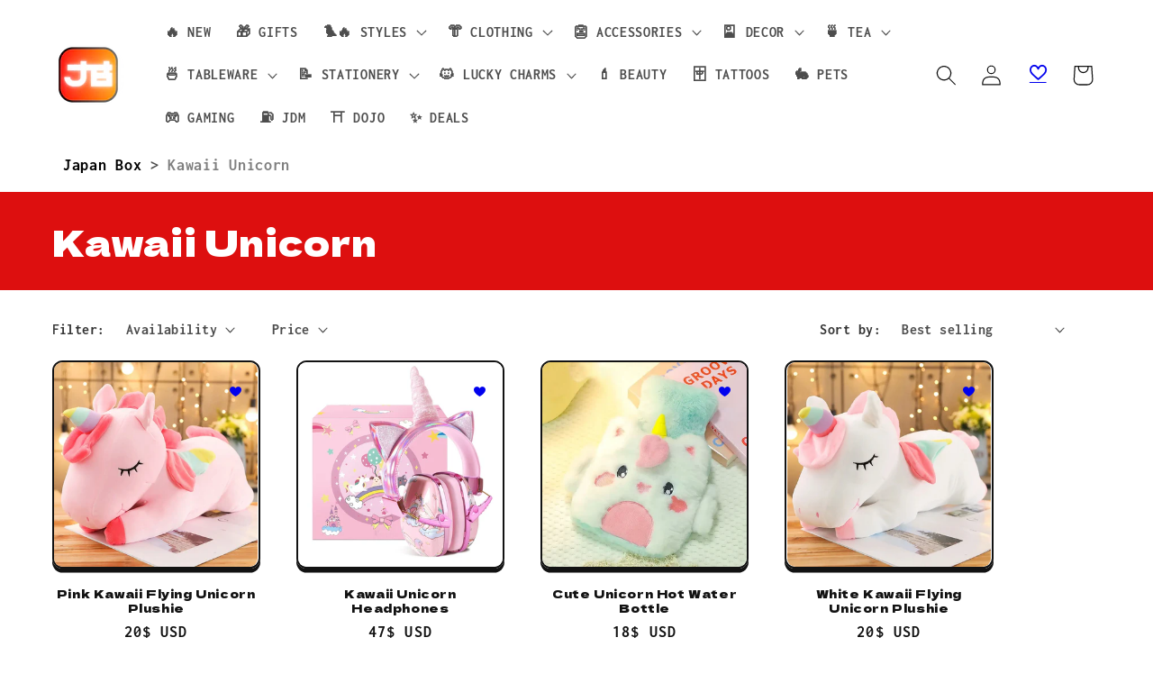

--- FILE ---
content_type: text/html; charset=utf-8
request_url: https://thejapanbox.com/collections/kawaii-unicorns
body_size: 92852
content:
<!doctype html>
<html class="js" lang="en">
  <head>
    <meta charset="utf-8">
    <meta http-equiv="X-UA-Compatible" content="IE=edge">
    <meta name="viewport" content="width=device-width,initial-scale=1">
    <meta name="theme-color" content="">
    <link rel="canonical" href="https://thejapanbox.com/collections/kawaii-unicorns"><link rel="icon" type="image/png" href="//thejapanbox.com/cdn/shop/files/JB_2c87f590-15ac-4a8e-9972-32e0201d5926.png?crop=center&height=32&v=1688218227&width=32"><link rel="preconnect" href="https://fonts.shopifycdn.com" crossorigin><title>
      Kawaii Unicorn
 &ndash; 🈹 JAPAN BOX</title>

    
      <meta name="description" content="Few creatures embody fantasy quite like the unicorn. Long before kawaii culture embraced it, the unicorn was already a global symbol of wonder, imagination, and innocence. But where traditional unicorns were majestic.">
    

    

<meta property="og:site_name" content="🈹 JAPAN BOX">
<meta property="og:url" content="https://thejapanbox.com/collections/kawaii-unicorns">
<meta property="og:title" content="Kawaii Unicorn">
<meta property="og:type" content="website">
<meta property="og:description" content="Few creatures embody fantasy quite like the unicorn. Long before kawaii culture embraced it, the unicorn was already a global symbol of wonder, imagination, and innocence. But where traditional unicorns were majestic."><meta property="og:image" content="http://thejapanbox.com/cdn/shop/files/JB_2c87f590-15ac-4a8e-9972-32e0201d5926.png?v=1688218227">
  <meta property="og:image:secure_url" content="https://thejapanbox.com/cdn/shop/files/JB_2c87f590-15ac-4a8e-9972-32e0201d5926.png?v=1688218227">
  <meta property="og:image:width" content="600">
  <meta property="og:image:height" content="600"><meta name="twitter:card" content="summary_large_image">
<meta name="twitter:title" content="Kawaii Unicorn">
<meta name="twitter:description" content="Few creatures embody fantasy quite like the unicorn. Long before kawaii culture embraced it, the unicorn was already a global symbol of wonder, imagination, and innocence. But where traditional unicorns were majestic.">


    <script src="//thejapanbox.com/cdn/shop/t/22/assets/constants.js?v=132983761750457495441719230198" defer="defer"></script>
    <script src="//thejapanbox.com/cdn/shop/t/22/assets/pubsub.js?v=158357773527763999511719230198" defer="defer"></script>
    <script src="//thejapanbox.com/cdn/shop/t/22/assets/global.js?v=88558128918567037191719230198" defer="defer"></script><script src="//thejapanbox.com/cdn/shop/t/22/assets/animations.js?v=88693664871331136111719230197" defer="defer"></script><script>window.performance && window.performance.mark && window.performance.mark('shopify.content_for_header.start');</script><meta id="shopify-digital-wallet" name="shopify-digital-wallet" content="/39836352670/digital_wallets/dialog">
<meta name="shopify-checkout-api-token" content="85925f0c88058c750d50d92ccfacdda9">
<meta id="in-context-paypal-metadata" data-shop-id="39836352670" data-venmo-supported="false" data-environment="production" data-locale="en_US" data-paypal-v4="true" data-currency="USD">
<link rel="alternate" type="application/atom+xml" title="Feed" href="/collections/kawaii-unicorns.atom" />
<link rel="alternate" type="application/json+oembed" href="https://thejapanbox.com/collections/kawaii-unicorns.oembed">
<script async="async" src="/checkouts/internal/preloads.js?locale=en-US"></script>
<script id="shopify-features" type="application/json">{"accessToken":"85925f0c88058c750d50d92ccfacdda9","betas":["rich-media-storefront-analytics"],"domain":"thejapanbox.com","predictiveSearch":true,"shopId":39836352670,"locale":"en"}</script>
<script>var Shopify = Shopify || {};
Shopify.shop = "womenssandals.myshopify.com";
Shopify.locale = "en";
Shopify.currency = {"active":"USD","rate":"1.0"};
Shopify.country = "US";
Shopify.theme = {"name":"JAPAN BOX","id":138528161950,"schema_name":"Spotlight","schema_version":"15.0.0","theme_store_id":1891,"role":"main"};
Shopify.theme.handle = "null";
Shopify.theme.style = {"id":null,"handle":null};
Shopify.cdnHost = "thejapanbox.com/cdn";
Shopify.routes = Shopify.routes || {};
Shopify.routes.root = "/";</script>
<script type="module">!function(o){(o.Shopify=o.Shopify||{}).modules=!0}(window);</script>
<script>!function(o){function n(){var o=[];function n(){o.push(Array.prototype.slice.apply(arguments))}return n.q=o,n}var t=o.Shopify=o.Shopify||{};t.loadFeatures=n(),t.autoloadFeatures=n()}(window);</script>
<script id="shop-js-analytics" type="application/json">{"pageType":"collection"}</script>
<script defer="defer" async type="module" src="//thejapanbox.com/cdn/shopifycloud/shop-js/modules/v2/client.init-shop-cart-sync_C5BV16lS.en.esm.js"></script>
<script defer="defer" async type="module" src="//thejapanbox.com/cdn/shopifycloud/shop-js/modules/v2/chunk.common_CygWptCX.esm.js"></script>
<script type="module">
  await import("//thejapanbox.com/cdn/shopifycloud/shop-js/modules/v2/client.init-shop-cart-sync_C5BV16lS.en.esm.js");
await import("//thejapanbox.com/cdn/shopifycloud/shop-js/modules/v2/chunk.common_CygWptCX.esm.js");

  window.Shopify.SignInWithShop?.initShopCartSync?.({"fedCMEnabled":true,"windoidEnabled":true});

</script>
<script>(function() {
  var isLoaded = false;
  function asyncLoad() {
    if (isLoaded) return;
    isLoaded = true;
    var urls = ["https:\/\/static.klaviyo.com\/onsite\/js\/Xhmw6U\/klaviyo.js?company_id=Xhmw6U\u0026shop=womenssandals.myshopify.com","https:\/\/wiser.expertvillagemedia.com\/assets\/js\/wiser_script.js?shop=womenssandals.myshopify.com","\/\/cdn.shopify.com\/proxy\/5f4c77648bfa9f0fdb8318339f1a82b9b2cb6c78826e5f7b818e34a834315170\/ultimaterecentlyviewed.com\/script_tag.min.js?shop=womenssandals.myshopify.com\u0026sp-cache-control=cHVibGljLCBtYXgtYWdlPTkwMA","https:\/\/ecommerce-editor-connector.live.gelato.tech\/ecommerce-editor\/v1\/shopify.esm.js?c=c3c2c8ef-feff-4e81-8b9e-5fb940d09244\u0026s=7a464b4f-338c-4a20-b2e9-fb48f6e68d73\u0026shop=womenssandals.myshopify.com","\/\/cdn.shopify.com\/proxy\/e236378959f149f35219d9ba944ec1161ca58b66b3f21e585a63147b9d0b9a27\/api.goaffpro.com\/loader.js?shop=womenssandals.myshopify.com\u0026sp-cache-control=cHVibGljLCBtYXgtYWdlPTkwMA"];
    for (var i = 0; i < urls.length; i++) {
      var s = document.createElement('script');
      s.type = 'text/javascript';
      s.async = true;
      s.src = urls[i];
      var x = document.getElementsByTagName('script')[0];
      x.parentNode.insertBefore(s, x);
    }
  };
  if(window.attachEvent) {
    window.attachEvent('onload', asyncLoad);
  } else {
    window.addEventListener('load', asyncLoad, false);
  }
})();</script>
<script id="__st">var __st={"a":39836352670,"offset":-28800,"reqid":"0b2b3cc6-9c69-494b-b7f4-97ffe3afa63d-1768631278","pageurl":"thejapanbox.com\/collections\/kawaii-unicorns","u":"a544ad222fee","p":"collection","rtyp":"collection","rid":292809015454};</script>
<script>window.ShopifyPaypalV4VisibilityTracking = true;</script>
<script id="captcha-bootstrap">!function(){'use strict';const t='contact',e='account',n='new_comment',o=[[t,t],['blogs',n],['comments',n],[t,'customer']],c=[[e,'customer_login'],[e,'guest_login'],[e,'recover_customer_password'],[e,'create_customer']],r=t=>t.map((([t,e])=>`form[action*='/${t}']:not([data-nocaptcha='true']) input[name='form_type'][value='${e}']`)).join(','),a=t=>()=>t?[...document.querySelectorAll(t)].map((t=>t.form)):[];function s(){const t=[...o],e=r(t);return a(e)}const i='password',u='form_key',d=['recaptcha-v3-token','g-recaptcha-response','h-captcha-response',i],f=()=>{try{return window.sessionStorage}catch{return}},m='__shopify_v',_=t=>t.elements[u];function p(t,e,n=!1){try{const o=window.sessionStorage,c=JSON.parse(o.getItem(e)),{data:r}=function(t){const{data:e,action:n}=t;return t[m]||n?{data:e,action:n}:{data:t,action:n}}(c);for(const[e,n]of Object.entries(r))t.elements[e]&&(t.elements[e].value=n);n&&o.removeItem(e)}catch(o){console.error('form repopulation failed',{error:o})}}const l='form_type',E='cptcha';function T(t){t.dataset[E]=!0}const w=window,h=w.document,L='Shopify',v='ce_forms',y='captcha';let A=!1;((t,e)=>{const n=(g='f06e6c50-85a8-45c8-87d0-21a2b65856fe',I='https://cdn.shopify.com/shopifycloud/storefront-forms-hcaptcha/ce_storefront_forms_captcha_hcaptcha.v1.5.2.iife.js',D={infoText:'Protected by hCaptcha',privacyText:'Privacy',termsText:'Terms'},(t,e,n)=>{const o=w[L][v],c=o.bindForm;if(c)return c(t,g,e,D).then(n);var r;o.q.push([[t,g,e,D],n]),r=I,A||(h.body.append(Object.assign(h.createElement('script'),{id:'captcha-provider',async:!0,src:r})),A=!0)});var g,I,D;w[L]=w[L]||{},w[L][v]=w[L][v]||{},w[L][v].q=[],w[L][y]=w[L][y]||{},w[L][y].protect=function(t,e){n(t,void 0,e),T(t)},Object.freeze(w[L][y]),function(t,e,n,w,h,L){const[v,y,A,g]=function(t,e,n){const i=e?o:[],u=t?c:[],d=[...i,...u],f=r(d),m=r(i),_=r(d.filter((([t,e])=>n.includes(e))));return[a(f),a(m),a(_),s()]}(w,h,L),I=t=>{const e=t.target;return e instanceof HTMLFormElement?e:e&&e.form},D=t=>v().includes(t);t.addEventListener('submit',(t=>{const e=I(t);if(!e)return;const n=D(e)&&!e.dataset.hcaptchaBound&&!e.dataset.recaptchaBound,o=_(e),c=g().includes(e)&&(!o||!o.value);(n||c)&&t.preventDefault(),c&&!n&&(function(t){try{if(!f())return;!function(t){const e=f();if(!e)return;const n=_(t);if(!n)return;const o=n.value;o&&e.removeItem(o)}(t);const e=Array.from(Array(32),(()=>Math.random().toString(36)[2])).join('');!function(t,e){_(t)||t.append(Object.assign(document.createElement('input'),{type:'hidden',name:u})),t.elements[u].value=e}(t,e),function(t,e){const n=f();if(!n)return;const o=[...t.querySelectorAll(`input[type='${i}']`)].map((({name:t})=>t)),c=[...d,...o],r={};for(const[a,s]of new FormData(t).entries())c.includes(a)||(r[a]=s);n.setItem(e,JSON.stringify({[m]:1,action:t.action,data:r}))}(t,e)}catch(e){console.error('failed to persist form',e)}}(e),e.submit())}));const S=(t,e)=>{t&&!t.dataset[E]&&(n(t,e.some((e=>e===t))),T(t))};for(const o of['focusin','change'])t.addEventListener(o,(t=>{const e=I(t);D(e)&&S(e,y())}));const B=e.get('form_key'),M=e.get(l),P=B&&M;t.addEventListener('DOMContentLoaded',(()=>{const t=y();if(P)for(const e of t)e.elements[l].value===M&&p(e,B);[...new Set([...A(),...v().filter((t=>'true'===t.dataset.shopifyCaptcha))])].forEach((e=>S(e,t)))}))}(h,new URLSearchParams(w.location.search),n,t,e,['guest_login'])})(!0,!0)}();</script>
<script integrity="sha256-4kQ18oKyAcykRKYeNunJcIwy7WH5gtpwJnB7kiuLZ1E=" data-source-attribution="shopify.loadfeatures" defer="defer" src="//thejapanbox.com/cdn/shopifycloud/storefront/assets/storefront/load_feature-a0a9edcb.js" crossorigin="anonymous"></script>
<script data-source-attribution="shopify.dynamic_checkout.dynamic.init">var Shopify=Shopify||{};Shopify.PaymentButton=Shopify.PaymentButton||{isStorefrontPortableWallets:!0,init:function(){window.Shopify.PaymentButton.init=function(){};var t=document.createElement("script");t.src="https://thejapanbox.com/cdn/shopifycloud/portable-wallets/latest/portable-wallets.en.js",t.type="module",document.head.appendChild(t)}};
</script>
<script data-source-attribution="shopify.dynamic_checkout.buyer_consent">
  function portableWalletsHideBuyerConsent(e){var t=document.getElementById("shopify-buyer-consent"),n=document.getElementById("shopify-subscription-policy-button");t&&n&&(t.classList.add("hidden"),t.setAttribute("aria-hidden","true"),n.removeEventListener("click",e))}function portableWalletsShowBuyerConsent(e){var t=document.getElementById("shopify-buyer-consent"),n=document.getElementById("shopify-subscription-policy-button");t&&n&&(t.classList.remove("hidden"),t.removeAttribute("aria-hidden"),n.addEventListener("click",e))}window.Shopify?.PaymentButton&&(window.Shopify.PaymentButton.hideBuyerConsent=portableWalletsHideBuyerConsent,window.Shopify.PaymentButton.showBuyerConsent=portableWalletsShowBuyerConsent);
</script>
<script data-source-attribution="shopify.dynamic_checkout.cart.bootstrap">document.addEventListener("DOMContentLoaded",(function(){function t(){return document.querySelector("shopify-accelerated-checkout-cart, shopify-accelerated-checkout")}if(t())Shopify.PaymentButton.init();else{new MutationObserver((function(e,n){t()&&(Shopify.PaymentButton.init(),n.disconnect())})).observe(document.body,{childList:!0,subtree:!0})}}));
</script>
<link id="shopify-accelerated-checkout-styles" rel="stylesheet" media="screen" href="https://thejapanbox.com/cdn/shopifycloud/portable-wallets/latest/accelerated-checkout-backwards-compat.css" crossorigin="anonymous">
<style id="shopify-accelerated-checkout-cart">
        #shopify-buyer-consent {
  margin-top: 1em;
  display: inline-block;
  width: 100%;
}

#shopify-buyer-consent.hidden {
  display: none;
}

#shopify-subscription-policy-button {
  background: none;
  border: none;
  padding: 0;
  text-decoration: underline;
  font-size: inherit;
  cursor: pointer;
}

#shopify-subscription-policy-button::before {
  box-shadow: none;
}

      </style>
<script id="sections-script" data-sections="header" defer="defer" src="//thejapanbox.com/cdn/shop/t/22/compiled_assets/scripts.js?v=39241"></script>
<script>window.performance && window.performance.mark && window.performance.mark('shopify.content_for_header.end');</script>


    <style data-shopify>
      @font-face {
  font-family: Inconsolata;
  font-weight: 700;
  font-style: normal;
  font-display: swap;
  src: url("//thejapanbox.com/cdn/fonts/inconsolata/inconsolata_n7.42ffb2ea5578e6e88edd291e392dab233d946720.woff2") format("woff2"),
       url("//thejapanbox.com/cdn/fonts/inconsolata/inconsolata_n7.f8fd13bf56b4d5d5891a97e9dc61ee446a880def.woff") format("woff");
}

      @font-face {
  font-family: Inconsolata;
  font-weight: 700;
  font-style: normal;
  font-display: swap;
  src: url("//thejapanbox.com/cdn/fonts/inconsolata/inconsolata_n7.42ffb2ea5578e6e88edd291e392dab233d946720.woff2") format("woff2"),
       url("//thejapanbox.com/cdn/fonts/inconsolata/inconsolata_n7.f8fd13bf56b4d5d5891a97e9dc61ee446a880def.woff") format("woff");
}

      
      
      @font-face {
  font-family: "Dela Gothic One";
  font-weight: 400;
  font-style: normal;
  font-display: swap;
  src: url("//thejapanbox.com/cdn/fonts/dela_gothic_one/delagothicone_n4.ba42e34f7ce5de231a79c7aeb381fd0f2e2ad113.woff2") format("woff2"),
       url("//thejapanbox.com/cdn/fonts/dela_gothic_one/delagothicone_n4.cc62ac293474843dbccea653d0df6488615e900b.woff") format("woff");
}


      
        :root,
        .color-scheme-1 {
          --color-background: 255,255,255;
        
          --gradient-background: #ffffff;
        

        

        --color-foreground: 18,18,18;
        --color-background-contrast: 191,191,191;
        --color-shadow: 18,18,18;
        --color-button: 242,24,24;
        --color-button-text: 255,255,255;
        --color-secondary-button: 255,255,255;
        --color-secondary-button-text: 18,18,18;
        --color-link: 18,18,18;
        --color-badge-foreground: 18,18,18;
        --color-badge-background: 255,255,255;
        --color-badge-border: 18,18,18;
        --payment-terms-background-color: rgb(255 255 255);
      }
      
        
        .color-scheme-2 {
          --color-background: 243,243,243;
        
          --gradient-background: #f3f3f3;
        

        

        --color-foreground: 18,18,18;
        --color-background-contrast: 179,179,179;
        --color-shadow: 18,18,18;
        --color-button: 18,18,18;
        --color-button-text: 243,243,243;
        --color-secondary-button: 243,243,243;
        --color-secondary-button-text: 18,18,18;
        --color-link: 18,18,18;
        --color-badge-foreground: 18,18,18;
        --color-badge-background: 243,243,243;
        --color-badge-border: 18,18,18;
        --payment-terms-background-color: rgb(243 243 243);
      }
      
        
        .color-scheme-3 {
          --color-background: 29,30,33;
        
          --gradient-background: #1d1e21;
        

        

        --color-foreground: 255,255,255;
        --color-background-contrast: 41,42,47;
        --color-shadow: 18,18,18;
        --color-button: 255,255,255;
        --color-button-text: 18,18,18;
        --color-secondary-button: 29,30,33;
        --color-secondary-button-text: 255,255,255;
        --color-link: 255,255,255;
        --color-badge-foreground: 255,255,255;
        --color-badge-background: 29,30,33;
        --color-badge-border: 255,255,255;
        --payment-terms-background-color: rgb(29 30 33);
      }
      
        
        .color-scheme-4 {
          --color-background: 0,0,0;
        
          --gradient-background: #000000;
        

        

        --color-foreground: 255,255,255;
        --color-background-contrast: 128,128,128;
        --color-shadow: 18,18,18;
        --color-button: 255,255,255;
        --color-button-text: 18,18,18;
        --color-secondary-button: 0,0,0;
        --color-secondary-button-text: 255,255,255;
        --color-link: 255,255,255;
        --color-badge-foreground: 255,255,255;
        --color-badge-background: 0,0,0;
        --color-badge-border: 255,255,255;
        --payment-terms-background-color: rgb(0 0 0);
      }
      
        
        .color-scheme-5 {
          --color-background: 221,15,15;
        
          --gradient-background: #dd0f0f;
        

        

        --color-foreground: 255,255,255;
        --color-background-contrast: 102,7,7;
        --color-shadow: 32,34,2;
        --color-button: 255,255,255;
        --color-button-text: 221,15,15;
        --color-secondary-button: 221,15,15;
        --color-secondary-button-text: 255,255,255;
        --color-link: 255,255,255;
        --color-badge-foreground: 255,255,255;
        --color-badge-background: 221,15,15;
        --color-badge-border: 255,255,255;
        --payment-terms-background-color: rgb(221 15 15);
      }
      
        
        .color-scheme-fc17e708-6224-42e3-85eb-ae9719009d52 {
          --color-background: 255,255,255;
        
          --gradient-background: linear-gradient(127deg, rgba(230, 227, 227, 1) 11%, rgba(247, 242, 242, 1) 81%);
        

        

        --color-foreground: 0,0,0;
        --color-background-contrast: 191,191,191;
        --color-shadow: 0,0,0;
        --color-button: 242,24,24;
        --color-button-text: 255,255,255;
        --color-secondary-button: 255,255,255;
        --color-secondary-button-text: 242,24,24;
        --color-link: 242,24,24;
        --color-badge-foreground: 0,0,0;
        --color-badge-background: 255,255,255;
        --color-badge-border: 0,0,0;
        --payment-terms-background-color: rgb(255 255 255);
      }
      
        
        .color-scheme-4fb05544-7549-4147-8a56-be90da7121d4 {
          --color-background: 255,255,255;
        
          --gradient-background: radial-gradient(rgba(255, 228, 49, 1), rgba(248, 8, 8, 1) 100%);
        

        

        --color-foreground: 255,255,255;
        --color-background-contrast: 191,191,191;
        --color-shadow: 18,18,18;
        --color-button: 242,24,24;
        --color-button-text: 255,255,255;
        --color-secondary-button: 255,255,255;
        --color-secondary-button-text: 18,18,18;
        --color-link: 18,18,18;
        --color-badge-foreground: 255,255,255;
        --color-badge-background: 255,255,255;
        --color-badge-border: 255,255,255;
        --payment-terms-background-color: rgb(255 255 255);
      }
      
        
        .color-scheme-e1d4cb08-4e46-4a25-a4d9-a8b2df548038 {
          --color-background: 32,199,95;
        
          --gradient-background: #20c75f;
        

        

        --color-foreground: 255,255,255;
        --color-background-contrast: 14,89,43;
        --color-shadow: 18,18,18;
        --color-button: 242,24,24;
        --color-button-text: 255,255,255;
        --color-secondary-button: 32,199,95;
        --color-secondary-button-text: 18,18,18;
        --color-link: 18,18,18;
        --color-badge-foreground: 255,255,255;
        --color-badge-background: 32,199,95;
        --color-badge-border: 255,255,255;
        --payment-terms-background-color: rgb(32 199 95);
      }
      
        
        .color-scheme-6314cf21-5221-4342-84a7-14c58cdb6730 {
          --color-background: 255,255,255;
        
          --gradient-background: linear-gradient(46deg, rgba(52, 133, 236, 1) 13%, rgba(170, 248, 246, 1) 86%);
        

        

        --color-foreground: 55,65,253;
        --color-background-contrast: 191,191,191;
        --color-shadow: 18,18,18;
        --color-button: 242,24,24;
        --color-button-text: 255,255,255;
        --color-secondary-button: 255,255,255;
        --color-secondary-button-text: 18,18,18;
        --color-link: 18,18,18;
        --color-badge-foreground: 55,65,253;
        --color-badge-background: 255,255,255;
        --color-badge-border: 55,65,253;
        --payment-terms-background-color: rgb(255 255 255);
      }
      
        
        .color-scheme-d46a921d-c258-454b-8dbe-03ad6bc7aeae {
          --color-background: 255,255,255;
        
          --gradient-background: radial-gradient(rgba(255, 154, 98, 1), rgba(255, 204, 75, 1) 100%);
        

        

        --color-foreground: 18,18,18;
        --color-background-contrast: 191,191,191;
        --color-shadow: 18,18,18;
        --color-button: 242,24,24;
        --color-button-text: 255,255,255;
        --color-secondary-button: 255,255,255;
        --color-secondary-button-text: 18,18,18;
        --color-link: 18,18,18;
        --color-badge-foreground: 18,18,18;
        --color-badge-background: 255,255,255;
        --color-badge-border: 18,18,18;
        --payment-terms-background-color: rgb(255 255 255);
      }
      
        
        .color-scheme-4329baf4-43b4-47bc-a5ea-eacdec298dda {
          --color-background: 255,255,255;
        
          --gradient-background: #ffffff;
        

        

        --color-foreground: 18,18,18;
        --color-background-contrast: 191,191,191;
        --color-shadow: 18,18,18;
        --color-button: 242,24,24;
        --color-button-text: 255,255,255;
        --color-secondary-button: 255,255,255;
        --color-secondary-button-text: 18,18,18;
        --color-link: 18,18,18;
        --color-badge-foreground: 18,18,18;
        --color-badge-background: 255,255,255;
        --color-badge-border: 18,18,18;
        --payment-terms-background-color: rgb(255 255 255);
      }
      
        
        .color-scheme-b09f6ec0-3f03-4e8b-8d17-4e900d9540fd {
          --color-background: 255,255,255;
        
          --gradient-background: #ffffff;
        

        

        --color-foreground: 18,18,18;
        --color-background-contrast: 191,191,191;
        --color-shadow: 18,18,18;
        --color-button: 242,24,24;
        --color-button-text: 255,255,255;
        --color-secondary-button: 255,255,255;
        --color-secondary-button-text: 18,18,18;
        --color-link: 18,18,18;
        --color-badge-foreground: 18,18,18;
        --color-badge-background: 255,255,255;
        --color-badge-border: 18,18,18;
        --payment-terms-background-color: rgb(255 255 255);
      }
      

      body, .color-scheme-1, .color-scheme-2, .color-scheme-3, .color-scheme-4, .color-scheme-5, .color-scheme-fc17e708-6224-42e3-85eb-ae9719009d52, .color-scheme-4fb05544-7549-4147-8a56-be90da7121d4, .color-scheme-e1d4cb08-4e46-4a25-a4d9-a8b2df548038, .color-scheme-6314cf21-5221-4342-84a7-14c58cdb6730, .color-scheme-d46a921d-c258-454b-8dbe-03ad6bc7aeae, .color-scheme-4329baf4-43b4-47bc-a5ea-eacdec298dda, .color-scheme-b09f6ec0-3f03-4e8b-8d17-4e900d9540fd {
        color: rgba(var(--color-foreground), 0.75);
        background-color: rgb(var(--color-background));
      }

      :root {
        --font-body-family: Inconsolata, monospace;
        --font-body-style: normal;
        --font-body-weight: 700;
        --font-body-weight-bold: 1000;

        --font-heading-family: "Dela Gothic One", sans-serif;
        --font-heading-style: normal;
        --font-heading-weight: 400;

        --font-body-scale: 1.15;
        --font-heading-scale: 0.8695652173913043;

        --media-padding: px;
        --media-border-opacity: 1.0;
        --media-border-width: 3px;
        --media-radius: 40px;
        --media-shadow-opacity: 1.0;
        --media-shadow-horizontal-offset: 0px;
        --media-shadow-vertical-offset: 4px;
        --media-shadow-blur-radius: 0px;
        --media-shadow-visible: 1;

        --page-width: 160rem;
        --page-width-margin: 0rem;

        --product-card-image-padding: 0.0rem;
        --product-card-corner-radius: 1.0rem;
        --product-card-text-alignment: center;
        --product-card-border-width: 0.2rem;
        --product-card-border-opacity: 1.0;
        --product-card-shadow-opacity: 1.0;
        --product-card-shadow-visible: 1;
        --product-card-shadow-horizontal-offset: 0.0rem;
        --product-card-shadow-vertical-offset: 0.4rem;
        --product-card-shadow-blur-radius: 0.0rem;

        --collection-card-image-padding: 0.0rem;
        --collection-card-corner-radius: 1.6rem;
        --collection-card-text-alignment: left;
        --collection-card-border-width: 0.2rem;
        --collection-card-border-opacity: 1.0;
        --collection-card-shadow-opacity: 1.0;
        --collection-card-shadow-visible: 1;
        --collection-card-shadow-horizontal-offset: 0.0rem;
        --collection-card-shadow-vertical-offset: 0.4rem;
        --collection-card-shadow-blur-radius: 0.0rem;

        --blog-card-image-padding: 0.0rem;
        --blog-card-corner-radius: 1.6rem;
        --blog-card-text-alignment: left;
        --blog-card-border-width: 0.0rem;
        --blog-card-border-opacity: 0.1;
        --blog-card-shadow-opacity: 0.0;
        --blog-card-shadow-visible: 0;
        --blog-card-shadow-horizontal-offset: 0.0rem;
        --blog-card-shadow-vertical-offset: 0.4rem;
        --blog-card-shadow-blur-radius: 0.5rem;

        --badge-corner-radius: 0.4rem;

        --popup-border-width: 1px;
        --popup-border-opacity: 1.0;
        --popup-corner-radius: 28px;
        --popup-shadow-opacity: 1.0;
        --popup-shadow-horizontal-offset: 0px;
        --popup-shadow-vertical-offset: 4px;
        --popup-shadow-blur-radius: 0px;

        --drawer-border-width: 1px;
        --drawer-border-opacity: 0.1;
        --drawer-shadow-opacity: 0.0;
        --drawer-shadow-horizontal-offset: 0px;
        --drawer-shadow-vertical-offset: 4px;
        --drawer-shadow-blur-radius: 5px;

        --spacing-sections-desktop: 8px;
        --spacing-sections-mobile: 8px;

        --grid-desktop-vertical-spacing: 40px;
        --grid-desktop-horizontal-spacing: 40px;
        --grid-mobile-vertical-spacing: 20px;
        --grid-mobile-horizontal-spacing: 20px;

        --text-boxes-border-opacity: 1.0;
        --text-boxes-border-width: 2px;
        --text-boxes-radius: 24px;
        --text-boxes-shadow-opacity: 1.0;
        --text-boxes-shadow-visible: 1;
        --text-boxes-shadow-horizontal-offset: 4px;
        --text-boxes-shadow-vertical-offset: 4px;
        --text-boxes-shadow-blur-radius: 0px;

        --buttons-radius: 40px;
        --buttons-radius-outset: 43px;
        --buttons-border-width: 3px;
        --buttons-border-opacity: 1.0;
        --buttons-shadow-opacity: 1.0;
        --buttons-shadow-visible: 1;
        --buttons-shadow-horizontal-offset: -2px;
        --buttons-shadow-vertical-offset: 4px;
        --buttons-shadow-blur-radius: 0px;
        --buttons-border-offset: 0.3px;

        --inputs-radius: 4px;
        --inputs-border-width: 1px;
        --inputs-border-opacity: 1.0;
        --inputs-shadow-opacity: 1.0;
        --inputs-shadow-horizontal-offset: 0px;
        --inputs-margin-offset: 4px;
        --inputs-shadow-vertical-offset: 4px;
        --inputs-shadow-blur-radius: 0px;
        --inputs-radius-outset: 5px;

        --variant-pills-radius: 10px;
        --variant-pills-border-width: 1px;
        --variant-pills-border-opacity: 0.55;
        --variant-pills-shadow-opacity: 1.0;
        --variant-pills-shadow-horizontal-offset: 0px;
        --variant-pills-shadow-vertical-offset: 4px;
        --variant-pills-shadow-blur-radius: 0px;
      }

      *,
      *::before,
      *::after {
        box-sizing: inherit;
      }

      html {
        box-sizing: border-box;
        font-size: calc(var(--font-body-scale) * 62.5%);
        height: 100%;
      }

      body {
        display: grid;
        grid-template-rows: auto auto 1fr auto;
        grid-template-columns: 100%;
        min-height: 100%;
        margin: 0;
        font-size: 1.5rem;
        letter-spacing: 0.06rem;
        line-height: calc(1 + 0.8 / var(--font-body-scale));
        font-family: var(--font-body-family);
        font-style: var(--font-body-style);
        font-weight: var(--font-body-weight);
      }

      @media screen and (min-width: 750px) {
        body {
          font-size: 1.6rem;
        }
      }
    </style>

    <link href="//thejapanbox.com/cdn/shop/t/22/assets/base.css?v=155294859434750486431719230197" rel="stylesheet" type="text/css" media="all" />

      <link rel="preload" as="font" href="//thejapanbox.com/cdn/fonts/inconsolata/inconsolata_n7.42ffb2ea5578e6e88edd291e392dab233d946720.woff2" type="font/woff2" crossorigin>
      

      <link rel="preload" as="font" href="//thejapanbox.com/cdn/fonts/dela_gothic_one/delagothicone_n4.ba42e34f7ce5de231a79c7aeb381fd0f2e2ad113.woff2" type="font/woff2" crossorigin>
      
<link href="//thejapanbox.com/cdn/shop/t/22/assets/component-localization-form.css?v=120620094879297847921719230198" rel="stylesheet" type="text/css" media="all" />
      <script src="//thejapanbox.com/cdn/shop/t/22/assets/localization-form.js?v=144176611646395275351719230198" defer="defer"></script><link
        rel="stylesheet"
        href="//thejapanbox.com/cdn/shop/t/22/assets/component-predictive-search.css?v=118923337488134913561719230198"
        media="print"
        onload="this.media='all'"
      ><script>
      if (Shopify.designMode) {
        document.documentElement.classList.add('shopify-design-mode');
      }
    </script>

    <style>
  ol, ul {
    list-style: none;
    margin: 0;
    padding: 0;
  }
  .cursor-pointer {
    cursor: pointer;
  }
  .absolute {
    position: absolute;
  }
  .relative {
    position: relative;
  }
  .inset-0 {
    inset: 0px;
  }
  .left-1\/2 {
    left: 50%;
  }
  .top-1\/2 {
    top: 50%;
  }
  .mx-auto {
    margin-left: auto;
    margin-right: auto;
  }
  .ml-4 {
    margin-left: 1rem;
  }
  .flex {
    display: flex;
  }
  .h-6 {
    height: 1.5rem;
  }
  .min-h-screen {
    min-height: 100vh;
  }
  .w-6 {
    width: 1.5rem;
  }
  .max-w-lg {
    max-width: 32rem;
  }
  .max-w-md {
    max-width: 28rem;
  }
  .max-w-none {
    max-width: none;
  }
  .flex-none {
    flex: none;
  }
  .-translate-x-1\/2 {
    --tw-translate-x: -50%;
    transform: translate(var(--tw-translate-x), var(--tw-translate-y)) rotate(var(--tw-rotate)) skewX(var(--tw-skew-x)) skewY(var(--tw-skew-y)) scaleX(var(--tw-scale-x)) scaleY(var(--tw-scale-y));
  }
  .-translate-y-1\/2 {
    --tw-translate-y: -50%;
    transform: translate(var(--tw-translate-x), var(--tw-translate-y)) rotate(var(--tw-rotate)) skewX(var(--tw-skew-x)) skewY(var(--tw-skew-y)) scaleX(var(--tw-scale-x)) scaleY(var(--tw-scale-y));
  }
  .flex-col {
    flex-direction: column;
  }
  .items-center {
    align-items: center;
  }
  .justify-center {
    justify-content: center;
  }
  .space-y-4 > :not([hidden]) ~ :not([hidden]) {
    --tw-space-y-reverse: 0;
    margin-top: calc(1rem * calc(1 - var(--tw-space-y-reverse)));
    margin-bottom: calc(1rem * var(--tw-space-y-reverse));
  }
  .space-y-6 > :not([hidden]) ~ :not([hidden]) {
    --tw-space-y-reverse: 0;
    margin-top: calc(1.5rem * calc(1 - var(--tw-space-y-reverse)));
    margin-bottom: calc(1.5rem * var(--tw-space-y-reverse));
  }
  .divide-y > :not([hidden]) ~ :not([hidden]) {
    --tw-divide-y-reverse: 0;
    border-top-width: calc(1px * calc(1 - var(--tw-divide-y-reverse)));
    border-bottom-width: calc(1px * var(--tw-divide-y-reverse));
  }
  .divide-gray-300\/50 > :not([hidden]) ~ :not([hidden]) {
    border-color: rgb(209 213 219 / 0.5);
  }
  .overflow-hidden {
    overflow: hidden;
  }
  .rounded-lg {
    border-radius: 0.5rem;
  }
  .bg-gray-50 {
    --tw-bg-opacity: 1;
    background-color: rgb(249 250 251 / var(--tw-bg-opacity));
  }
  .bg-white {
    --tw-bg-opacity: 1;
    background-color: rgb(255 255 255 / var(--tw-bg-opacity));
  }
  .bg-\[url\(\/img\/grid\.svg\)\] {
    background-image: url(/img/grid.svg);
  }
  .bg-center {
    background-position: center;
  }
  .fill-sky-100 {
    fill: #e0f2fe;
  }
  .stroke-sky-500 {
    stroke: #0ea5e9;
  }
  .stroke-2 {
    stroke-width: 2;
  }
  .px-10 {
    padding-left: 2.5rem;
    padding-right: 2.5rem;
  }
  .px-6 {
    padding-left: 1.5rem;
    padding-right: 1.5rem;
  }
  .py-12 {
    padding-top: 3rem;
    padding-bottom: 3rem;
  }
  .py-6 {
    padding-top: 1.5rem;
    padding-bottom: 1.5rem;
  }
  .py-8 {
    padding-top: 2rem;
    padding-bottom: 2rem;
  }
  .pb-8 {
    padding-bottom: 2rem;
  }
  .pt-10 {
    padding-top: 2.5rem;
  }
  .pt-8 {
    padding-top: 2rem;
  }
  .text-base {
    font-size: 1rem;
    line-height: 1.5rem;
  }
  .text-sm {
    font-size: 0.875rem;
    line-height: 1.25rem;
  }
  .font-bold {
    font-weight: 700;
  }
  .font-semibold {
    font-weight: 600;
  }
  .leading-7 {
    line-height: 1.75rem;
  }
  .text-gray-600 {
    --tw-text-opacity: 1;
    color: rgb(75 85 99 / var(--tw-text-opacity));
  }
  .text-gray-900 {
    --tw-text-opacity: 1;
    color: rgb(17 24 39 / var(--tw-text-opacity));
  }
  .text-sky-500 {
    --tw-text-opacity: 1;
    color: rgb(14 165 233 / var(--tw-text-opacity));
  }
  .text-sky-600 {
    --tw-text-opacity: 1;
    color: rgb(2 132 199 / var(--tw-text-opacity));
  }
  .shadow-xl {
    --tw-shadow: 0 20px 25px -5px rgb(0 0 0 / 0.1), 0 8px 10px -6px rgb(0 0 0 / 0.1);
    --tw-shadow-colored: 0 20px 25px -5px var(--tw-shadow-color), 0 8px 10px -6px var(--tw-shadow-color);
    box-shadow: var(--tw-ring-offset-shadow, 0 0 #0000), var(--tw-ring-shadow, 0 0 #0000), var(--tw-shadow);
  }
  .ring-1 {
    --tw-ring-offset-shadow: var(--tw-ring-inset) 0 0 0 var(--tw-ring-offset-width) var(--tw-ring-offset-color);
    --tw-ring-shadow: var(--tw-ring-inset) 0 0 0 calc(1px + var(--tw-ring-offset-width)) var(--tw-ring-color);
    box-shadow: var(--tw-ring-offset-shadow), var(--tw-ring-shadow), var(--tw-shadow, 0 0 #0000);
  }
  .ring-gray-900\/5 {
    --tw-ring-color: rgb(17 24 39 / 0.05);
  }
  .\[mask-image\:linear-gradient\(180deg\2c white\2c rgba\(255\2c 255\2c 255\2c 0\)\)\] {
    -webkit-mask-image: linear-gradient(180deg,white,rgba(255,255,255,0));
    mask-image: linear-gradient(180deg,white,rgba(255,255,255,0));
  }
  .hover\:text-sky-600:hover {
    --tw-text-opacity: 1;
    color: rgb(2 132 199 / var(--tw-text-opacity));
  }
  @media (min-width: 640px) {
    .sm\:mx-auto {
      margin-left: auto;
      margin-right: auto;
    }
    .sm\:max-w-lg {
      max-width: 32rem;
    }
    .sm\:rounded-lg {
      border-radius: 0.5rem;
    }
    .sm\:px-10 {
      padding-left: 2.5rem;
      padding-right: 2.5rem;
    }
    .sm\:py-12 {
      padding-top: 3rem;
      padding-bottom: 3rem;
    }
  }

</style>
<script>
  function toggleAccordion(button) {
    const content = button.nextElementSibling
    const icon = button.querySelector('.chevron')
  
    if (content.style.maxHeight && content.style.maxHeight !== '0px') {
      content.style.maxHeight = '0px'
      icon.style.transform = 'rotate(0deg)'
    } else {
      content.style.maxHeight = `${content.scrollHeight}px`
      icon.style.transform = 'rotate(180deg)'
    }
  }

  function toggleReviewText(button) {
    const reviewContent = button.previousElementSibling
    const truncatedText = reviewContent.querySelector('.truncated')
    const fullText = reviewContent.querySelector('.full')
    const isExpanded = fullText.classList.contains('hidden')
  
    truncatedText.classList.toggle('hidden')
    fullText.classList.toggle('hidden')
  
    button.textContent = isExpanded ? 'Show less' : 'Show more'
  }
</script>
  <script type="text/javascript">if(typeof window.hulkappsWishlist === 'undefined') {
        window.hulkappsWishlist = {};
        }
        window.hulkappsWishlist.baseURL = '/apps/advanced-wishlist/api';
        window.hulkappsWishlist.hasAppBlockSupport = '1';
        </script>
<!-- BEGIN app block: shopify://apps/seo-king/blocks/seo-king-jsonld-faqpage/4aa30173-495d-4e49-b377-c5ee4024262f -->
    
	



<!-- END app block --><!-- BEGIN app block: shopify://apps/seo-on-blog/blocks/avada-seoon-setting/a45c3e67-be9f-4255-a194-b255a24f37c9 --><!-- BEGIN app snippet: avada-seoon-robot --><!-- Avada SEOOn Robot -->





<!-- END app snippet -->
<!-- BEGIN app snippet: avada-seoon-social --><!-- Avada SEOOn Social -->



<!-- END app snippet -->
<!-- BEGIN app snippet: avada-seoon-gsd --><!-- END app snippet -->
<!-- BEGIN app snippet: avada-seoon-custom-css --> <!-- END app snippet -->
<!-- BEGIN app snippet: avada-seoon-faqs-gsd -->

<!-- END app snippet -->
<!-- BEGIN app snippet: avada-seoon-page-tag --><!-- Avada SEOOn Page Tag -->
<!-- BEGIN app snippet: avada-seoon-robot --><!-- Avada SEOOn Robot -->





<!-- END app snippet -->

<link href="//cdn.shopify.com/extensions/019b2f73-0fda-7492-9f0c-984659b366db/seoon-blog-107/assets/page-tag.css" rel="stylesheet" type="text/css" media="all" />
<!-- END Avada SEOOn Page Tag -->
<!-- END app snippet -->
<!-- BEGIN app snippet: avada-seoon-recipe-gsd -->

<!-- END app snippet -->
<!-- BEGIN app snippet: avada-seoon-protect-content --><!-- Avada SEOOn Protect Content --><!--End Avada SEOOn Protect Content -->
<!-- END app snippet -->

<!-- END app block --><!-- BEGIN app block: shopify://apps/seo-king/blocks/seo-king-jsonld-collections/4aa30173-495d-4e49-b377-c5ee4024262f -->
    <script type="application/ld+json">{"@context":"https://schema.org/","@type":"Product","@id":"https://thejapanbox.com/collections/kawaii-unicorns/#collection_seoking","url":"https://thejapanbox.com/collections/kawaii-unicorns","name":"Kawaii Unicorns","image":[{"@type":"ImageObject","contentUrl":"https://cdn.shopify.com/s/files/1/0398/3635/2670/files/hot-water-bottle-415.webp","caption":"Cute Unicorn Hot Water Bottle","author":{"@type":"Organization","name":"JAPAN BOX"},"width":{"@type":"QuantitativeValue","value":800,"unitCode":"PIX"},"height":{"@type":"QuantitativeValue","value":800,"unitCode":"PIX"},"thumbnail":"https://cdn.shopify.com/s/files/1/0398/3635/2670/files/hot-water-bottle-415_300x.webp"},{"@type":"ImageObject","contentUrl":"https://cdn.shopify.com/s/files/1/0398/3635/2670/files/plush-527.webp","caption":"White Kawaii Flying Unicorn Plushie","author":{"@type":"Organization","name":"JAPAN BOX"},"width":{"@type":"QuantitativeValue","value":1200,"unitCode":"PIX"},"height":{"@type":"QuantitativeValue","value":1200,"unitCode":"PIX"},"thumbnail":"https://cdn.shopify.com/s/files/1/0398/3635/2670/files/plush-527_300x.webp"},{"@type":"ImageObject","contentUrl":"https://cdn.shopify.com/s/files/1/0398/3635/2670/files/plush-636_1e109f0a-b466-4a97-8b3e-33c95650c65e.webp","caption":"Pink Kawaii Flying Unicorn Plushie","author":{"@type":"Organization","name":"JAPAN BOX"},"width":{"@type":"QuantitativeValue","value":1200,"unitCode":"PIX"},"height":{"@type":"QuantitativeValue","value":1200,"unitCode":"PIX"},"thumbnail":"https://cdn.shopify.com/s/files/1/0398/3635/2670/files/plush-636_1e109f0a-b466-4a97-8b3e-33c95650c65e_300x.webp"}],"description":"Kawaii unicorns are an enchanting element in contemporary pop culture, epitomizing the fascination with cuteness and whimsy.","brand":{"@type":"Brand","name":"JAPAN BOX"},"aggregateRating":{"@type":"aggregateRating","bestRating":"5","worstRating":"1","ratingCount":"74","ratingValue":"5"}}</script>



<!-- END app block --><!-- BEGIN app block: shopify://apps/wiser-ai-upsell-cross-sell/blocks/wiser-block/3f966edc-9a4a-465c-a4df-436d2a39160d --><!-- BEGIN app snippet: wiserMnyFrmt --><script>
  var ShopifyWsObj = {};
  
    ShopifyWsObj.wsMnyFrmt = '<span class=money>{{amount_no_decimals}}$</span>';
  

  
  
  ShopifyWsObj.wsGetMnyFrmt = function (wsCents, wsfrmt) {
    if (typeof wsCents == 'string') {
      wsCents = wsCents.replace('.', '');
    }
    var wsValue = '';
    var wsPlcHldrRgx = /\{\{\s*(\w+)\s*\}\}/;
    var wsFrmtString = wsfrmt || this.wsMnyFrmt;
    function defaultOption(wsOpt, wsDef) {
      return typeof wsOpt == 'undefined' ? wsDef : wsOpt;
    }
    function formatWithDelimiters(wsNumber, wsPrecision, wsThousands, wsDecimal) {
      wsPrecision = defaultOption(wsPrecision, 2);
      wsThousands = defaultOption(wsThousands, ',');
      wsDecimal = defaultOption(wsDecimal, '.');
      if (isNaN(wsNumber) || wsNumber == null) {
        return 0;
      }
      wsNumber = (wsNumber / 100.0).toFixed(wsPrecision);
      var wsParts = wsNumber.split('.'),
        wsDollars = wsParts[0].replace(/(\d)(?=(\d\d\d)+(?!\d))/g, '$1' + wsThousands),
        wsCents = wsParts[1] ? wsDecimal + wsParts[1] : '';
      return wsDollars + wsCents;
    }
    switch (wsFrmtString.match(wsPlcHldrRgx)[1]) {
      case 'amount':
        wsValue = formatWithDelimiters(wsCents, 2);
        break;
      case 'amount_no_decimals':
        wsValue = formatWithDelimiters(wsCents, 0);
        break;
      case 'amount_with_comma_separator':
        wsValue = formatWithDelimiters(wsCents, 2, '.', ',');
        break;
      case 'amount_no_decimals_with_comma_separator':
        wsValue = formatWithDelimiters(wsCents, 0, '.', ',');
        break;
    }
    return wsFrmtString.replace(wsPlcHldrRgx, wsValue);
  };
</script>
<!-- END app snippet -->
<!-- BEGIN app snippet: wiser -->
<script>
  window.__wsCollectionStatus = 'Draft';
  window.__ws_collectionId = '292809015454';
</script>

 
  



  <script>
    var wiser_view_products = "20";
    var current_productid = '';
    var  ws_shop_id = "39836352670";
   // var wsShopCountryIsoCode = (ws_shop_id == 4536991778) ? "" : "US";
    var wsShopLocale = "en";
    var wsRelBrseCache = 'wi_related_browse';
    var wsRcntCache = 'wi_recent_products';
    var wsCustBrseCache = 'wis_customer_browsed';
    var wsFileNm = 'wiser_recom';
    
    function wsIncludeWiserRecom(wsScriptUrl, $wsChkJquery) {
      let $wsScriptTag = document.createElement('script');
      $wsScriptTag.src = wsScriptUrl;
      if ($wsChkJquery == 1) { $wsScriptTag.setAttribute('defer', true); }
      if ($wsChkJquery != 1) {
        $wsScriptTag.setAttribute('async', true);
        $wsScriptTag.setAttribute('evm-ws-shop-id', '39836352670');
        $wsScriptTag.setAttribute('ws-recom-embed', 'true');
        $wsScriptTag.setAttribute('ws-data-evmpopup', '');
        $wsScriptTag.setAttribute('data-maincollection-id', '292809015454');
        $wsScriptTag.setAttribute('data-productid', '');
        $wsScriptTag.setAttribute('data-page', 'collection');
        $wsScriptTag.setAttribute('ws-blog-tags', '');
        $wsScriptTag.setAttribute('ws-data-evmemail', '');
        $wsScriptTag.setAttribute('data-phandle', "");
        $wsScriptTag.setAttribute('data-shop-id', 'womenssandals.myshopify.com');
        $wsScriptTag.type = 'text/javascript';
      }
      document.getElementsByTagName('head').item(0).appendChild($wsScriptTag);
    }
    var $wsChkWsRecomScript = document.querySelector('script[evm-ws-shop-id]');
    // Select all script tags and check for the desired script
    const isWiserRecomFound = Array.from(document.scripts).some(script => {
      const wsScriptSrc = script.src; // Directly access the 'src' property
      return wsScriptSrc && wsScriptSrc.includes('wiser_recom.js');
    });
    if (!isWiserRecomFound) {
    // if ($wsChkWsRecomScript == null) {
       wsIncludeWiserRecom("https://cdn.shopify.com/extensions/019bc824-8c85-76b3-91bc-f37f76066163/wiser-ai-upsell-cross-sell-1644/assets/ws_jquery_js_2.2.4.js?version=0116222758", 1);
      
      wsIncludeWiserRecom(`https://wiser.expertvillagemedia.com/assets/js/${wsFileNm}.js?version=0116222758`, 0);
      var evmcustomerId = '' ? '' : '';
      window.evmWSSettings = {
        collections: [``],
        collectionhandles:``.split(`,`),
        product_id:``,
        product_handle:``,
        product_type: ``,
        product_vendor: ``,
        ws_dnmc_email_status:``,
        tags: ``.split(`,`),
        pagehandle:``,
        pagetitle:``,
        pageName:`collection`,
        pageType:`collection`,
        currency: `USD`,
        domain: `thejapanbox.com`,
        customerId: ``,
        customerEmail:``,
        moneyFormat: "\u003cspan class=money\u003e{{amount_no_decimals}}$\u003c\/span\u003e",
        moneyFormatWithCurrency: "\u003cspan class=money\u003e{{amount_no_decimals}}$ USD\u003c\/span\u003e",
      }
      
    } else if ($wsChkWsRecomScript != null) {
      $wsChkWsRecomScript.setAttribute('ws-data-evmpopup', '');
      $wsChkWsRecomScript.setAttribute('ws-data-evmemail', '');
    }
    // Load ws_webpixel.js dynamically
    (function() {
      var script = document.createElement('script');
      script.src = "https://cdn.shopify.com/extensions/019bc824-8c85-76b3-91bc-f37f76066163/wiser-ai-upsell-cross-sell-1644/assets/ws_webpixel.js";
      script.defer = true;
      document.head.appendChild(script);
    })();
  </script>


<!-- END app snippet -->
<!-- END app block --><!-- BEGIN app block: shopify://apps/blockify-fraud-filter/blocks/app_embed/2e3e0ba5-0e70-447a-9ec5-3bf76b5ef12e --> 
 
 
    <script>
        window.blockifyShopIdentifier = "womenssandals.myshopify.com";
        window.ipBlockerMetafields = "{\"showOverlayByPass\":false,\"disableSpyExtensions\":false,\"blockUnknownBots\":false,\"activeApp\":true,\"blockByMetafield\":true,\"visitorAnalytic\":false,\"showWatermark\":true,\"token\":\"eyJhbGciOiJIUzI1NiIsInR5cCI6IkpXVCJ9.eyJzaG9wIjoid29tZW5zc2FuZGFscy5teXNob3BpZnkuY29tIiwiaWF0IjoxNzYwODc4NzcxfQ.Utnt2Lezwuz1msbdUr1vVDBuV1SPDJ3QRBbRQFXCyic\"}";
        window.blockifyRules = "{\"whitelist\":[],\"blacklist\":[{\"id\":1368876,\"type\":\"1\",\"ipAddress\":\"2.59.119.166\",\"criteria\":\"1\",\"priority\":\"1\"}]}";
        window.ipblockerBlockTemplate = "{\"customCss\":\"#blockify---container{--bg-blockify: #fff;position:relative}#blockify---container::after{content:'';position:absolute;inset:0;background-repeat:no-repeat !important;background-size:cover !important;background:var(--bg-blockify);z-index:0}#blockify---container #blockify---container__inner{display:flex;flex-direction:column;align-items:center;position:relative;z-index:1}#blockify---container #blockify---container__inner #blockify-block-content{display:flex;flex-direction:column;align-items:center;text-align:center}#blockify---container #blockify---container__inner #blockify-block-content #blockify-block-superTitle{display:none !important}#blockify---container #blockify---container__inner #blockify-block-content #blockify-block-title{font-size:313%;font-weight:bold;margin-top:1em}@media only screen and (min-width: 768px) and (max-width: 1199px){#blockify---container #blockify---container__inner #blockify-block-content #blockify-block-title{font-size:188%}}@media only screen and (max-width: 767px){#blockify---container #blockify---container__inner #blockify-block-content #blockify-block-title{font-size:107%}}#blockify---container #blockify---container__inner #blockify-block-content #blockify-block-description{font-size:125%;margin:1.5em;line-height:1.5}@media only screen and (min-width: 768px) and (max-width: 1199px){#blockify---container #blockify---container__inner #blockify-block-content #blockify-block-description{font-size:88%}}@media only screen and (max-width: 767px){#blockify---container #blockify---container__inner #blockify-block-content #blockify-block-description{font-size:107%}}#blockify---container #blockify---container__inner #blockify-block-content #blockify-block-description #blockify-block-text-blink{display:none !important}#blockify---container #blockify---container__inner #blockify-logo-block-image{position:relative;width:400px;height:auto;max-height:300px}@media only screen and (max-width: 767px){#blockify---container #blockify---container__inner #blockify-logo-block-image{width:200px}}#blockify---container #blockify---container__inner #blockify-logo-block-image::before{content:'';display:block;padding-bottom:56.2%}#blockify---container #blockify---container__inner #blockify-logo-block-image img{position:absolute;top:0;left:0;width:100%;height:100%;object-fit:contain}\\n\",\"logoImage\":{\"active\":true,\"value\":\"https:\/\/storage.synctrack.io\/megamind-fraud\/assets\/default-thumbnail.png\",\"altText\":\"Red octagonal stop sign with a black hand symbol in the center, indicating a warning or prohibition\"},\"superTitle\":{\"active\":false,\"text\":\"403\",\"color\":\"#899df1\"},\"title\":{\"active\":true,\"text\":\"Access Denied\",\"color\":\"#000\"},\"description\":{\"active\":true,\"text\":\"The site owner may have set restrictions that prevent you from accessing the site. Please contact the site owner for access.\",\"color\":\"#000\"},\"background\":{\"active\":true,\"value\":\"#fff\",\"type\":\"1\",\"colorFrom\":null,\"colorTo\":null}}";

        
            window.blockifyCollectionId = 292809015454;
        
    </script>
<link href="https://cdn.shopify.com/extensions/019bc61e-5a2c-71e1-9b16-ae80802f2aca/blockify-shopify-287/assets/blockify-embed.min.js" as="script" type="text/javascript" rel="preload"><link href="https://cdn.shopify.com/extensions/019bc61e-5a2c-71e1-9b16-ae80802f2aca/blockify-shopify-287/assets/prevent-bypass-script.min.js" as="script" type="text/javascript" rel="preload">
<script type="text/javascript">
    window.blockifyBaseUrl = 'https://fraud.blockifyapp.com/s/api';
    window.blockifyPublicUrl = 'https://fraud.blockifyapp.com/s/api/public';
    window.bucketUrl = 'https://storage.synctrack.io/megamind-fraud';
    window.storefrontApiUrl  = 'https://fraud.blockifyapp.com/p/api';
</script>
<script type="text/javascript">
  window.blockifyChecking = true;
</script>
<script id="blockifyScriptByPass" type="text/javascript" src=https://cdn.shopify.com/extensions/019bc61e-5a2c-71e1-9b16-ae80802f2aca/blockify-shopify-287/assets/prevent-bypass-script.min.js async></script>
<script id="blockifyScriptTag" type="text/javascript" src=https://cdn.shopify.com/extensions/019bc61e-5a2c-71e1-9b16-ae80802f2aca/blockify-shopify-287/assets/blockify-embed.min.js async></script>


<!-- END app block --><!-- BEGIN app block: shopify://apps/seo-king/blocks/seo-king-jsonld-organization/4aa30173-495d-4e49-b377-c5ee4024262f -->

<script type="application/ld+json">
  {
    "@context": "https://schema.org/",
    "@type": "Organization",
    "url": "https://thejapanbox.com/",
	"@id": "https://thejapanbox.com/#organization",
    "name": "🈹 JAPAN BOX",
    "hasMerchantReturnPolicy": {
      "@type": "MerchantReturnPolicy",
      "merchantReturnLink": "https:\/\/thejapanbox.com\/policies\/refund-policy",
	  "url": "https:\/\/thejapanbox.com\/policies\/refund-policy",
	  "returnPolicyCountry": "GB",
	  "applicableCountry": ["US","GB","JP","DE","FR","CA","BR","AU","ES","IT","NL","SE","NO","HR","EE","AT","SA","AE","ZA","CZ","IL","AR","CL","CO","GR","RO","PE"],
	  "merchantReturnDays": 30,
      "refundType": "https://schema.org/FullRefund",
      "returnFees": "https://schema.org/ReturnFeesCustomerResponsibility",
	  "returnMethod": "https://schema.org/ReturnByMail",
	  "returnPolicyCategory": "https://schema.org/MerchantReturnFiniteReturnWindow"
    },"description": "Discover the ultimate selection of Japanese \u0026 anime-inspired treasures! From rare collectibles and replicas to stylish kawaii fashion and traditional decor, our store brings Japan to you. Perfect for otaku, collectors, and culture lovers—shop now for exclusive finds and limited-edition merch!","sameAs": []
  }
</script>




<!-- END app block --><!-- BEGIN app block: shopify://apps/seo-king/blocks/seo-king-prerender-links/4aa30173-495d-4e49-b377-c5ee4024262f --><script type="text/javascript">
	var prerenderLinkElement=document.createElement("link");prerenderLinkElement.rel="prerender";var prerender_loading=!1,excludePatterns=["/cart/","/checkout/","/account/"];function prerenderLinkSK(e){prerender_loading||isExcludedSK(e)||(prerender_loading=!0,prerenderLinkElement.href=e,document.head.appendChild(prerenderLinkElement),prerenderLinkElement.onload=function(){prerender_loading=!1},prerenderLinkElement.onerror=function(){prerender_loading=!1},setTimeout(function(){prerender_loading&&(prerender_loading=!1)},2e3))}function isExcludedSK(e){if(-1===e.indexOf(window.location.hostname))return!0;for(var r=0;r<excludePatterns.length;r++)if(-1!==e.indexOf(excludePatterns[r]))return!0;return!1}document.addEventListener("DOMContentLoaded",function(){for(var e=document.getElementsByTagName("a"),r=0;r<e.length;r++){var n=e[r],t=n.getAttribute("href");if(t&&!t.startsWith("javascript:")&&!t.startsWith("mailto:")&&!t.startsWith("tel:")&&!t.startsWith("#")){var i=n.getAttribute("onmouseover");i?n.setAttribute("onmouseover",i+"; prerenderLinkSK(this.href);"):n.setAttribute("onmouseover","prerenderLinkSK(this.href);")}}});
</script>


<!-- END app block --><!-- BEGIN app block: shopify://apps/seo-king/blocks/seo-king-jsonld-breadcrumb/4aa30173-495d-4e49-b377-c5ee4024262f --><script type="application/ld+json">
		{
			"@context": "https://schema.org/",
			"@type": "BreadcrumbList",
			"name": "🈹 JAPAN BOX Breadcrumbs",
			"itemListElement": [{
					"@type": "ListItem",
					"position": 1,
					"item": {
						"@type": "WebPage",
						"@id": "https://thejapanbox.com/",
						"name": "🈹 JAPAN BOX",
						"url": "https://thejapanbox.com/"
					}
				},{
					"@type": "ListItem",
					"position": 2,
					"item": {
						"@type": "WebPage",
						"@id": "https://thejapanbox.com/collections",
						"name": "Collections",
						"url": "https://thejapanbox.com/collections"
					}
				},{
				"@type": "ListItem",
				"position": 3,
				"item": {
					"@type": "WebPage",
					"@id": "https://thejapanbox.com/collections/kawaii-unicorns",
					"name": "Kawaii Unicorn",
					"url": "https://thejapanbox.com/collections/kawaii-unicorns"
				}
			}

		]
	}
	</script><!-- END app block --><!-- BEGIN app block: shopify://apps/pin-it-pinterest-save-button/blocks/app-embed/b4ccbe83-a934-440a-a7cb-4c563c1a8dc3 --><script>
  window.roarJs = window.roarJs || {};
  roarJs.PinitConfig = {
    metafields: {
      shop: "womenssandals.myshopify.com",
      settings: {"enabled":"1","param":{"pin_icon":"1","icon_size":"42","button_text":"","button_size":"14","image_height_small":"150","image_width_small":"150","image_height":"150","image_width":"150"},"style":{"color":"#e60023","background":"#ffffff","type":"basic","size":"slim","radius":"2"},"position":{"value":"top_left","bottom":"10","top":"10","left":"10","right":"10"},"rule":{"mobile":"1"},"only1":"true"},
      moneyFormat: "\u003cspan class=money\u003e{{amount_no_decimals}}$\u003c\/span\u003e"
    }
  }
</script>
<script src='https://cdn.shopify.com/extensions/019a9199-05e8-78c8-a6aa-25556075e37a/legal-3/assets/pinit.js' defer></script>


<!-- END app block --><!-- BEGIN app block: shopify://apps/advanced-wishlist/blocks/collection-btn/330d9272-08ea-4193-b3e0-475a69fa65fa --><!-- BEGIN app snippet: collection-btn --><style>
a[data-gridwlhulklist].hide-hulk-product-wishlist {
    display: none;
}
a[data-gridwlhulklist][data-custom-wishlist-icon] {
    position: absolute;
    top: 20px;
    z-index: 999;
}
a[data-gridwlhulklist][data-position='right'] {
    right: 10px;
    left: unset;
}
a[data-gridwlhulklist][data-position='left'] {
    left: 10px;
    right: unset;
}
a[data-gridwlhulklist] .hulkapps-wl-collection-count {
  color: #ffffff;
}
a[data-gridwlhulklist] .hulkapps-wl-collection-count[data-layout=top_count] {
    display: flex !important;
    align-items: center;
    justify-content: center;
    position: absolute;
    right: -.3rem;
    bottom: 1rem;
    font-weight: 700;
    border-radius: 50%;
    min-width: 1.5em;
    height: 1.5em;
    background-color: #fb5050;
}
a[data-gridwlhulklist][data-added=false] {
    .hulkapps-wl-collection-icon {
        color: #ffffff;
        font-size: 13px;
    }
    .hulkapps-wl-collection-icon[data-icon="both"] {
        -webkit-text-stroke: 1px #fb5050;
    }
}
a[data-gridwlhulklist][data-added=true] {
    .hulkapps-wl-collection-icon {
        color: #fb5050;
        font-size: 13px;
    }
    .hulkapps-wl-collection-icon[data-icon="both"] {
        -webkit-text-stroke-color: #fb5050;
        webkit-text-stroke-width: 1.5px;
    }
}
a[data-gridwlhulklist] {
   .hulkapps-wl-collection-icon[data-icon-background=round] {
        background: #ffffff;
        padding: 5px 7px;
        border-radius: 50%;
   }
   .hulkapps-wl-collection-icon[data-icon-background=square] {
        background: #ffffff;
        padding: 5px 7px;
   }
    .count.hulkapps-wl-collection-count[data-layout=beside_count] {
        display: inline-block !important;
    }
    img.hulkapps-wl-custom-icon {
        line-height: 1;
        cursor: pointer;
        margin-right: 5px;
        user-select: none;
        vertical-align: middle;
        margin-top: -2px;
    }
    .hide-hulk-product-wishlist {
        display: none!important;
    }
}
</style>







<script type="application/json" id="product-data">
{
    "is_added_selector": "false",
    "collection_icon_selector": ".card__heading",
    "collection_icon_type": "both",
    "collection_icon_background_type": "icon_round_background",
    "collection_icon_size": "13",
    "collection_icon_background_color": "#ffffff",
    "custom_wishlist_icon_right": "true",
    "collection_count_layout": "top_count",
    "collection_icon_background_type": "icon_round_background",
    "custom_wishlist_icon": "true",
    "is_custom_icon": "true",
    "empty_set_custom_icon": "",
    "filled_set_custom_icon": ""
}
</script>
<!-- END app snippet -->


<!-- END app block --><!-- BEGIN app block: shopify://apps/advanced-wishlist/blocks/app/330d9272-08ea-4193-b3e0-475a69fa65fa --><!-- BEGIN app snippet: variables --><script type="text/javascript">
    if(typeof window.hulkappsWishlist === 'undefined') {
        window.hulkappsWishlist = {};
    }
    window.hulkappsWishlist.customerID = null;
    window.hulkappsWishlist.customerName = null;
    window.hulkappsWishlist.domain = "womenssandals.myshopify.com";
    window.hulkappsWishlist.productJSON = null;
    window.hulkappsWishlist.selectedVariant = null;
    window.hulkappsWishlist.buttonStyleSettings = {"theme_color":"#FD5A0C","button_icon_type":"default_icon","empty_set_custom_icon":null,"filled_set_custom_icon":null,"button_style":"style_4","button_font_size":16,"button_font_weight":500,"button_border":0,"button_border_radius":0,"button_background_color":"#5c6ac4","button_text_color":"#FFFFFF","button_border_color":"#333","hover_button_background_color":"#5c6ac4","hover_button_text_color":"#FFFFFF","hover_button_border_color":"#333","position":"auto_inject","view":"list","button_top_bottom_vertical_space":9,"button_left_right_vertical_space":16,"share_button":"hide","product_share_button":false,"facebook":true,"pinterest":true,"twitter":true,"email":true,"set_icon":"set_1","modal_title":"Or Share Via","wl_floating_button":false,"floating_button_background_color":"#5c6ac4","floating_button_text_color":"#FFFFFF","floating_button_position":"bottom_right","floating_button_type":"icon","floating_button_font_size":14,"floating_button_font_weight":500,"floating_button_top_bottom_vertical_space":10,"floating_button_left_right_vertical_space":10,"hover_floating_button_background_color":"#5c6ac4","hover_floating_button_text_color":"#FFFFFF","hide_floating_button_mobile_version":false,"display_my_wishlist_as":"redirect","floating_my_wishlist_text":"My wishlist","floating_explore_more_products_button_text":"Explore more products","floating_close_button_text":"Close","show_icon_animation":true,"header_type":"header_menu","header_icon_position":"manual_header_icon","header_icon_design":"wishlist_page","header_icon_selector":"a[href='\/cart']","header_icon_color":"#000","header_icon_size":16,"header_icon_weight":500,"icon_type":"outline","icon_size":16,"icon_fill_color":"#ffffff","icon_border_color":"#ffffff","icon_hover_color":"#5c6ac4","icon_background_type":"icon_no_background","icon_background_color":"#cccccc","selected_icon_fill_color":"#5c6ac4","selected_icon_border_color":"#5c6ac4","custom_wishlist_icon":false,"custom_wishlist_icon_right":true,"collection_icon_type":"outline","collection_icon_size":16,"collection_icon_fill_color":"#5c6ac4","collection_icon_border_color":"#5c6ac4","collection_icon_hover_color":"#f5f5f5","collection_icon_background_type":"icon_no_background","collection_icon_background_color":"#cccccc","collection_selected_icon_fill_color":"#5c6ac4","collection_selected_icon_border_color":"#5c6ac4","collection_count_layout":"beside_count","customize_product_icon":false,"customize_collection_icon":false,"collection_count_background_color":"#5c6ac4","collection_count_color":"#ffffff","individual_save_items_text_color":"#000000","individual_save_items_font_size":16,"individual_save_items_font_thickness":500,"save_for_later_type":"individual_button","global_button_bg_color":"#5c6ac4","global_button_text_color":"#ffffff","global_button_border_color":"#5c6ac4","global_button_border_width":0,"global_button_font_size":16,"global_button_font_thickness":500,"global_button_border_radius":0,"global_button_horizontal_space":7,"global_button_vertical_space":10,"save_for_later_status":true,"share_email":true,"individual_button_position":"individual_button_automatic","save_for_later_selector":".cart-item__name","individual_save_items_text_hover_color":"#000000","global_button_position":"global_button_automatic","save_all_for_later_selector":"[name='checkout']","global_button_bg_hover_color":"#5c6ac4","global_button_text_hover_color":"#ffffff","product_share_facebook":true,"product_share_pinterest":true,"product_share_twitter":true,"product_share_email":true,"product_share_set_icon":"set_1","save_for_later_selector_cart_drawer":"#CartDrawer-CartItems .cart-item__name"};
    window.hulkappsWishlist.generalSettings = {"facebook_pixel_code":"","google_conversion_tracking_code":"","is_guest_enabled":true,"delete_on_move_to_wishlist":true,"public_wishlist_count":"hide","product_compact_numbers":false,"product_page_tooltip":true,"tooltip_message":"This item has been wishlisted","tooltip_time_message":"time(s)","collection_wishlist_count":"hide","collection_compact_numbers":false,"display_zero_counter":false,"wishlist_header_count":"hide","can_share_wishlist":false,"has_multiple_wishlist":false,"can_subscribe_wishlist":false,"monthly_analysis":false,"is_exclude_enabled":false,"css_style":"","custom_js":"","stay_WL_page_after_add_cart":true,"is_my_wishlist_custom_title":false,"show_quantity":false,"my_wishlist_custom_title":"My Wishlist","app_proxy_prefix":"apps","app_proxy_path":"advanced-wishlist","account_page_link":true,"button_layout":"simple_button","wl_account_page_link":true,"product_click_option":"show_product_details","header_count_background_color":"#5C6AC4","header_count_color":"#FFFFFF","per_page":12,"wishlist_view":"both","price_color":"#3d4246","date_color":"#69727b","price_font_size":14,"header_font_size":26,"pd_name_font_size":14,"login_message_font_size":26,"date_format":"d F Y","customer_consent":false,"show_variant_picker":true,"save_for_later_status":false,"delete_old_wishlist":false,"delete_wishlist_after_days":7,"remove_share_wl_items":false,"klaviyo":{"status":false,"public_key":"","private_key":"","out_of_stock":false},"mailchimp":{"status":false,"api_key":"","admin_url":"","audience_id":"","email":""},"recommend":{"status":false,"type":"newest","collection_id":"","product_ids":[],"products":[],"quick_add":true,"show_navigation":true,"per_slide":4,"detail_box_color":"white","hover_button_color":"#4c4749","heading_color":"black","arrow_color":"black","product_text_color":"black"},"zapier_integration":false,"shopify_flow_integration":false,"google_sheet_integration":false,"wishlist_products_google_sheet_key":"","save_later_items_google_sheet_key":"","shopify_pos":false,"guest_wishlist_share":true,"sorting":false};
    window.hulkappsWishlist.languageSettings = {"en":{"primary_language":true,"button_text":"Add to wishlist","tooltip_text":"This item has been wishlisted (X) items","success_button_text":"Added to wishlist","save_button_text":"Save","create_wishlist_button":"Save","heading_text":"Add to wishlist","unsubscribe_button":"Close","unsubscribe_title":"You have been unsubscribed","unsubscribe_content":"You will no longer receive emails about wishlist activities from this store.","wishlist":{"placeholder":"Ex. Watch","choose":"Choose wishlist","create":"Create a new wishlist","my":"My wishlist"},"success_message":{"wishlist_create":"Wishlist created successfully!","wishlist_update":"Wishlist updated successfully!","wishlist_move":"Wishlist moved successfully!","subscribe":"Subscribed to wishlist successfully!","without_login":"Product has been added to your wishlist, please \u003ca href=\"\/account\"\u003elogin\u003c\/a\u003e to save it permanently.","for_login_users":"Item has been successfully added to wishlist, view \u003ca href=\"\/apps\/advanced-wishlist\"\u003e'My Wishlist'\u003c\/a\u003e.","for_update_login_users":"Product has been successfully updated in your wishlist, view \u003ca href=\"\/apps\/advanced-wishlist\"\u003e'My Wishlist'\u003c\/a\u003e.","for_guest_login_disabled":"Please \u003ca href=\"\/account\"\u003elogin\u003c\/a\u003e to add this product to your wishlist.","for_wishlist_removed":"Wishlist deleted successfully!","for_item_removed":"Product has been successfully removed from your wishlist.","without_login_latest":"{Product} has been temporarily added to your wishlist, please \u003ca href=\"\/account\"\u003e'My Wishlist'\u003c\/a\u003elogin\u003c\/a\u003e to save it permanently.","for_login_users_latest":"{Product} has been successfully added to your wishlist, view \u003ca href=\"\/apps\/advanced-wishlist\"\u003e'My Wishlist'\u003c\/a\u003e.","for_update_login_users_latest":"{Product} has been successfully updated in your wishlist, view \u003ca href=\"\/apps\/advanced-wishlist\"\u003e'My Wishlist'\u003c\/a\u003e.","for_multiple_item_removed":"{Count} products has been successfully removed from your wishlist.","item_move_to_cart":"Product added to cart successfully!","variant_changed":"Product variant changed successfully!","variant_changed_latest":"{Product} variant has been successfully changed!","quantity_changed":"Product quantity changed successfully!","quantity_changed_latest":"{Product} quantity has been successfully changed!"},"guest_share_wishlist":{"title":"Guest shopper","description":"You are currently shopping anonymously!","login_description":"Login to save your wishlist.","copy_link_text":"Copy link to share"},"sort_by":{"title":"Sort By","default":"Sort by latest","price_high_to_low":"Sort by price: high to low","price_low_to_high":"Sort by price: low to high"},"shared_email":{"title":"Share List Via Email","send_button":"SHARE WISHLIST","subject":"{shopper_name} shared their wishlist!","body":"Hey there! Check out My Wishlist:","name":"Sender Name*","email":"Recipient’s Email*","subject_label":"Subject*","body_label":"Message*","modal_title":"Share my wishlist"},"action_button":{"share":"Share","subscribe":"Subscribe","subscribed":"Subscribed","my_account":"My account","account_page":"My wishlist","quick_add":"QUICK ADD","email":"Email","help_text":"Learn more","save_button_text":"Save","load_more":"Load more"},"no_data_found":"No data found!","placeholder_searchbox":"Search products","placeholder__wishlistsearchbox":"Search wishlists","date_label":"Added on","button":{"move_to_cart":"Move to cart","after_move_to_cart":"Products added to cart.","delete":"Delete","out_of_stock":"Out of stock","save_for_later":"Save for later","save_all_for_later":"Save all for later","save_all_for_later_excluded_products":"All products, except {product-title} have been successfully added to your wishlist.","log_in":"Login","add_product":"Return to shop","previous":"Previous","next":"Next","delete_yes":"Yes","delete_no":"No"},"subscribe":{"input_field_text":"Enter your email","input_field":"See product details","button_text":"Subscribe"},"title":{"empty_wishlist":"Please add product to your wishlist to see them here.","login":"Login to see your wishlist!","guest_wishlist_title":"My wishlist","new_wishlist_text":"New wishlist","delete_wishlist_text":"Are you sure you want to delete this wishlist?","delete_bulk_product_text":"Are you sure you want to delete selected products?","delete_product_text":"Are you sure you want to delete this product?","move_bulk_wishlist_text":"Are you sure you want to move selected products to your cart?","move_wishlist_text":"Are you sure you want to move this item to your cart?","select_all_text":"Select All","move_to_cart_text":"Move to cart","delete_text":"Delete","featured_product":"You may also like","rename_wishlist":"Rename","product_share_title":"SHARE THIS CREATION","delete_wishlist":"Delete","my_wishlist_custom_title":"My wishlist"},"popup":{"title":"Subscribe and get alerts about your wishlist.","subscribe_message":"We will notify you on events like low stock, price drop or general reminders so that you dont miss the deal."},"error_message":{"product_detail":"Product details not found!","product_variant_detail":"Product variant details not found!","wishlist":"Wishlist not found!","wishlist_already_use":"Wishlist name already in use! Please use a different name.","can_subscribe_wishlist":"Unable to subscribe to the wishlist! Please contact your store owner!","max_wishlist_limit":"Maximum wishlist product limit exceeded!","subscribe_empty_email":"Please enter a email address!","subscribe_invalid_email":"Please enter a valid email address!"},"sidebar_widgets":{"floating_my_wishlist_text":"My wishlist","floating_explore_more_products_button_text":"Explore more products","floating_add_products_button_text":"Add products","floating_close_button_text":"Close"}}};
</script>
<!-- END app snippet -->
<!-- BEGIN app snippet: global --><link href="//cdn.shopify.com/extensions/019b929d-e2af-7d1b-91b2-d8de00f7574f/app-extension-283/assets/hulkapps-wishlist-styles.css" rel="stylesheet" type="text/css" media="all" />
<script src="https://cdn.shopify.com/extensions/019b929d-e2af-7d1b-91b2-d8de00f7574f/app-extension-283/assets/hulkapps-wishlist-global.js" async></script>
<script src="https://cdn.shopify.com/extensions/019b929d-e2af-7d1b-91b2-d8de00f7574f/app-extension-283/assets/hulkapps-wishlist-modals.js" async></script>





<!-- END app snippet -->


<!-- END app block --><!-- BEGIN app block: shopify://apps/seo-king/blocks/seo-king-robots-preview-image/4aa30173-495d-4e49-b377-c5ee4024262f --><meta name="robots" content="max-image-preview:large">


<!-- END app block --><!-- BEGIN app block: shopify://apps/kaching-cart/blocks/embed/7705621e-3c0f-4e97-9d29-5c8528b19fb7 --><!-- BEGIN app snippet: drawer -->
  

  <script>
    window.__getFileUrl = (filename) => {
      const completeUrl = "https://cdn.shopify.com/extensions/019bc6a0-33d7-7815-8c0e-c45727545ee1/kaching-cart-1098/assets/kaching-cart.js";
      const cdnUrl = completeUrl.replace(/\/[^\/]*$/, '');

      return cdnUrl + "/" + filename;
    }
  </script>

  <script>
    //! THIS IFRAME SHOULD NOT BE DELETED, IT IS USED TO GET THE ORIGINAL FETCH FUNCTION AND SHOULD BE KEPT IN THE DOM FOR THE ENTIRE LIFE OF THE PAGE, OTHERWISE IT SEEMS TO CAUSE A WEIRD BUG IN SAFARI
    const iframe = document.createElement("iframe");
    iframe.style.display = "none";
    iframe.src = "about:blank";
    iframe.id = "kaching-cart-iframe-for-clean-apis";
    document.documentElement.appendChild(iframe);
    if (iframe.contentWindow?.fetch && typeof iframe.contentWindow?.fetch === "function") {
      window.__kachingCartOriginalFetch = iframe.contentWindow?.fetch.bind(window);
    }
  </script>

  
  <script>
    (function() {
      let realFastClick = null;

      Object.defineProperty(window, 'FastClick', {
        get: () => realFastClick,
        set: (value) => {
          realFastClick = value;

          // Override attach method
          const originalAttach = value.attach;
          value.attach = function(layer, options) {
            return { destroy: () => {} };
          };
        },
        configurable: true
      });
    })();
  </script>

  <div id="kaching-cart-additional-checkout-buttons" style="display: none; visibility: hidden; opacity: 0;">
    
      <div class="dynamic-checkout__content" id="dynamic-checkout-cart" data-shopify="dynamic-checkout-cart"> <shopify-accelerated-checkout-cart wallet-configs="[{&quot;supports_subs&quot;:false,&quot;supports_def_opts&quot;:false,&quot;name&quot;:&quot;paypal&quot;,&quot;wallet_params&quot;:{&quot;shopId&quot;:39836352670,&quot;countryCode&quot;:&quot;GB&quot;,&quot;merchantName&quot;:&quot;🈹 JAPAN BOX&quot;,&quot;phoneRequired&quot;:false,&quot;companyRequired&quot;:false,&quot;shippingType&quot;:&quot;shipping&quot;,&quot;shopifyPaymentsEnabled&quot;:false,&quot;hasManagedSellingPlanState&quot;:null,&quot;requiresBillingAgreement&quot;:false,&quot;merchantId&quot;:&quot;2SYRGBTQ838BY&quot;,&quot;sdkUrl&quot;:&quot;https://www.paypal.com/sdk/js?components=buttons\u0026commit=false\u0026currency=USD\u0026locale=en_US\u0026client-id=AfUEYT7nO4BwZQERn9Vym5TbHAG08ptiKa9gm8OARBYgoqiAJIjllRjeIMI4g294KAH1JdTnkzubt1fr\u0026merchant-id=2SYRGBTQ838BY\u0026intent=authorize&quot;}}]" access-token="85925f0c88058c750d50d92ccfacdda9" buyer-country="US" buyer-locale="en" buyer-currency="USD" shop-id="39836352670" cart-id="0302c93ce402f308b8fd4a1232139eae" enabled-flags="[&quot;ae0f5bf6&quot;]" > <div class="wallet-button-wrapper"> <ul class='wallet-cart-grid wallet-cart-grid--skeleton' role="list" data-shopify-buttoncontainer="true"> <li data-testid='grid-cell' class='wallet-cart-button-container'><div class='wallet-cart-button wallet-cart-button__skeleton' role='button' disabled aria-hidden='true'>&nbsp</div></li> </ul> </div> </shopify-accelerated-checkout-cart> <small id="shopify-buyer-consent" class="hidden" aria-hidden="true" data-consent-type="subscription"> One or more of the items in your cart is a recurring or deferred purchase. By continuing, I agree to the <span id="shopify-subscription-policy-button">cancellation policy</span> and authorize you to charge my payment method at the prices, frequency and dates listed on this page until my order is fulfilled or I cancel, if permitted. </small> </div>
    
  </div>
  
<link rel="modulepreload" href="https://cdn.shopify.com/extensions/019bc6a0-33d7-7815-8c0e-c45727545ee1/kaching-cart-1098/assets/kaching-cart.js" crossorigin="anonymous">
<script type="module">
  import("https://cdn.shopify.com/extensions/019bc6a0-33d7-7815-8c0e-c45727545ee1/kaching-cart-1098/assets/kaching-cart.js")
    .catch((error) => {
      console.error("‼️ Kaching Cart failed to load", error);

      //When we are not able to load the script, we should also stop listening to click events and any other events that are related to the cart drawer.
      window.__kachingCartFailedModuleLoad = true;
    });
</script>

<link rel="preload" href="https://cdn.shopify.com/extensions/019bc6a0-33d7-7815-8c0e-c45727545ee1/kaching-cart-1098/assets/kaching-cart.css" as="style" onload="this.onload=null;this.rel='stylesheet'">
<noscript><link rel="stylesheet" href="https://cdn.shopify.com/extensions/019bc6a0-33d7-7815-8c0e-c45727545ee1/kaching-cart-1098/assets/kaching-cart.css"></noscript>









<!-- Part 1: Run immediately for event listeners -->
<script>
  (function() {
    try {
      // Simple error logging and tracking
      const logError = (message, error) => {
        try {
          // Safely log to console even if error is undefined/null/malformed
          console.error(`[Kaching Cart] ${message}`, error || "");

          // Only send critical errors to the endpoint
          try {
            // Safely check error properties with fallbacks
            const errorMessage = error && typeof error === 'object' && error.message ? error.message : '';
            const errorStack = error && typeof error === 'object' && error.stack ? error.stack : '';

            // Skip sending certain common errors
            if (
              errorMessage && (
                errorMessage === "Load failed" ||
                errorMessage === "Failed to fetch" ||
                errorMessage.includes("Blocked by EC") ||
                window?.location?.hostname?.includes("127.0.0.1")
              )
            ) {
              return;
            }

            // Prepare error details with safe access patterns
            const errorDetails = {
              filename: "drawer.liquid",
              message: "drawer.liquid" + message + (errorMessage ? `: ${errorMessage}` : ""),
              stack: errorStack || "No stack trace",
              url: window.location ? window.location.href : "unknown",
              shop: "womenssandals.myshopify.com"
            };

            //Let's use sentry for now
            if(window.__KachingCartSentry) {
              window.__KachingCartSentry.captureException(error);
            }
          } catch (trackingError) {
            // Silent fail for error tracking
          }
        } catch (logError) {
          // Ultimate fallback - even console.error failed
          // We do absolutely nothing here to ensure we never crash a store
        }
      };

      // Store selectors in a global variable so the second script can access them
      window.__kachingCartSelectors = [
        [
          "a[href*='/cart']",
          ":not([href^='//'])",
          ":not([href*='/cart/change'])",
          ":not([href*='/cart/add'])",
          ":not([href*='/cart/clear'])",
          ":not([href*='/products/cart'])",
          ":not([href*='/collections/cart'])",
          ":not([class*='upcart'])",
          ":not([class*='revy-upsell-btn-cart'])",
          ":not([href*='/checkout'])",
          ":not([href*='/discount'])",
          ":not([href*='/cart/1'])",
          ":not([href*='/cart/2'])",
          ":not([href*='/cart/3'])",
          ":not([href*='/cart/4'])",
          ":not([href*='/cart/5'])",
          ":not([href*='/cart/6'])",
          ":not([href*='/cart/7'])",
          ":not([href*='/cart/8'])",
          ":not([href*='/cart/9'])",
        ].join(""),
        "a[data-cart-toggle]",
        "#sticky-app-client div[data-cl='sticky-button']",
        "button.minicart-open",
        "#cart-icon-bubble",
        ".slide-menu-cart",
        ".icon-cart:not(svg)",
        ".cart-icon:not(svg)",
        ".cart-link:not(div.header-icons):not(ul)",
        "button.header-cart-toggle",
        "div.minicart__button",
        "button.js-cart-button",
        ".mini-cart-trigger",
        ".shopping-cart a[href*='#cart']",
        ".header-menu-cart-drawer",
        ".js-mini-cart-trigger",
        "#CartButton-Desktop",
        "#CartButton",
        "a[data-js-sidebar-handle]:not(a[href*='/search'])",
        "a.area--cart.icon-button",
        "[data-cartmini]",
        "button[data-sidebar-id='CartDrawer']",
        "header-actions > cart-drawer-component",
        "a.header--cart-link[data-drawer-view='cart-drawer']",
        "a.header--cart-count[data-drawer-view='cart-drawer']",
        "a.header--cart[data-drawer-view='cart-drawer']",
        "a[role='button'][href='#drawer-cart']",
        "button[drawer-to-open='cart-drawer']",
        "div.cart-text:has(.cart-count)",
        "button.header__icon--cart",
        "button#cart-open",
        "li.cartCounter",
        ".tt-cart.tt-dropdown-obj .tt-dropdown-toggle",
        "a[href='#cartDrawer'][data-side-drawer-open]",
        "cart-icon[data-add-to-cart-behavior='open_cart']",
        "xo-modal-trigger[xo-name='cart']",
        "a[cart-icon-bubble]",
        "a[data-open-dialog='cart-drawer']"
      ];

      // Click event handler with basic error handling
      document.addEventListener("click", (e) => {
        //If the module failed to load (or if we blocked it for testing through the developer tools) we should not listen to any click events, we should let the native cart popup handle it.
        if(window.__kachingCartFailedModuleLoad === true) {
          return;
        }

        try {
          const isCartButton = window.__kachingCartSelectors.some((selector) => {
            try {
              return !!e.target.closest(selector);
            } catch (selectorError) {

              if(selector !== ".cart-link:not(div.header-icons):not(ul)") {
                //In some browsers these selectors are not valid, but no need to log it
                logError(`Error checking selector: ${selector}`, selectorError);
              }
              return false;
            }
          });

          if (isCartButton) {
            try {
              e.stopImmediatePropagation();
              e.preventDefault();
              e.stopPropagation();
            } catch (eventError) {
              logError("Error stopping event propagation", eventError);
            }

            try {
              const event = new CustomEvent("kaching-cart:open", {
                detail: {
                  element: e.target,
                  cartOpenSource: "cart-button",
                },
              });
              document.dispatchEvent(event);
            } catch (customEventError) {
              logError("Error dispatching kaching-cart:open event", customEventError);
            }
          }
        } catch (clickHandlerError) {
          logError("Error in click event handler", clickHandlerError);
        }
      }, true);
    } catch (globalError) {
      console.error("[Kaching Cart] Fatal script error in event listeners", globalError);
    }
  })();
</script>

<!-- Part 2: Wait for Shopify object before initializing props -->
<script>
  (function() {
    try {
      const createKachingCartElement = (props) => {
        const kachingCartElement = document.createElement('kaching-cart');
        kachingCartElement.style.zIndex = "1051";
        kachingCartElement.style.position = "relative";
        kachingCartElement.style.opacity = "1"; //Some themes set all elements to opacity: 0 when their native drawer opens, this will ensure our drawer is visible.

        // Set attribute BEFORE appending to DOM
        kachingCartElement.setAttribute("kaching-cart-props", JSON.stringify(props));

        if (document.body) {
          document.body.appendChild(kachingCartElement);
        } else {
          const appendWhenBodyReady = () => {
            if (document.body) {
              document.body.appendChild(kachingCartElement);
            } else {
              setTimeout(appendWhenBodyReady, 10);
            }
          };
          appendWhenBodyReady();
        }
      };

      const logError = (message, error) => {
        console.error(`[Kaching Cart] ${message}`, error);
      };


      // Function to initialize cart props when Shopify is available
      const initKachingCartProps = () => {
        try {
          if (!window.Shopify) {
            // If Shopify isn't ready yet, try again in a moment
            setTimeout(initKachingCartProps, 10);
            return;
          }

        
        
            try {
              const path = window.location.pathname || window.Shopify?.routes?.root || "/";
              sessionStorage.setItem(`kaching-cart-last-visited-page-${window.Shopify.shop}`, path);
            } catch {
              //Silent fail
            }
          

          const props = {
            appSettings: {"storefrontAccessToken":"22ebd22439db57864194baab0aa77793"},
            customerAccountsEnabled: true,
            customerAccountsLoginUrl: "\/account\/login",
            customerTags: null,
            customerId: null,
            isPreview: false,
            cartButtonSelectors: window.__kachingCartSelectors,
            apiEndpoint: "https://womenssandals.myshopify.com/api/2025-10/graphql.json",
            moneyFormat: "\u003cspan class=money\u003e{{amount_no_decimals}}$\u003c\/span\u003e",
            cartSettings: {"footer":{"buttonText":"Checkout • {{cart_total}}","htmlModules":[],"modulesOrder":["upsellToggle","orderNotes","discountCode","discounts","subtotal","checkoutButton","acceleratedCheckoutButtons","paymentIcons","secondaryButton"],"paymentIcons":{"elo":false,"jcb":false,"amex":true,"poli":false,"qiwi":false,"sepa":false,"visa":true,"ideal":false,"venmo":false,"affirm":false,"alipay":false,"bitpay":false,"custom":[],"klarna":false,"paypal":true,"skrill":false,"sofort":false,"stripe":false,"wechat":false,"yandex":false,"bitcoin":false,"giropay":false,"interac":false,"maestro":false,"paysafe":false,"shoppay":false,"applepay":true,"citadele":false,"discover":false,"etherium":false,"payoneer":false,"unionpay":false,"verifone":false,"webmoney":false,"amazonpay":false,"googlepay":true,"lightcoin":false,"bancontact":false,"dinersclub":false,"mastercard":true,"bitcoincash":false,"facebookpay":false,"forbrugsforeningen":false},"showSubtotal":true,"subtotalText":"Subtotal","discountsText":"Discounts","showDiscounts":true,"showPaymentIcons":true,"showCheckoutButton":true,"showDiscountBadges":true,"secondaryButtonText":"or continue shopping","showSecondaryButton":false,"secondaryButtonAction":"close-cart","showTermsAndConditions":false,"termsAndConditionsText":"I have read and agree to the \u003ca target='_blank' href='https:\/\/www.example.com'\u003eterms and conditions\u003c\/a\u003e","acceleratedCBInAccordion":false,"acceleratedCheckoutButtons":{"isActive":false},"acceleratedCBInAccordionTitle":"Express checkout","termsAndConditionsRequiredText":"","areAcceleratedCheckoutButtonsCollapsed":true},"styles":{"--kaching-cart-background":"255, 255, 255","--kaching-cart-badge-text":"7, 148, 85","--kaching-cart-button-text":"255, 255, 255","--kaching-cart-footer-text":"0, 0, 0","--kaching-cart-top-bar-text":"0, 0, 0","--kaching-cart-border-radius":100,"--kaching-cart-empty-cart-text":"0, 0, 0","--kaching-cart-footer-t-c-link":"127, 86, 217","--kaching-cart-footer-t-c-text":"0, 0, 0","--kaching-cart-line-items-text":"0, 0, 0","--kaching-cart-badge-background":"220, 250, 230","--kaching-cart-footer-font-size":16,"--kaching-sticky-cart-icon-size":24,"--kaching-cart-button-background":"127, 86, 217","--kaching-cart-footer-background":"255, 255, 255","--kaching-cart-line-items-text-2":"152, 162, 179","--kaching-cart-order-notes-title":"0, 0, 0","--kaching-cart-top-bar-font-size":24,"--kaching-cart-trust-badges-text":"0, 0, 0","--kaching-sticky-cart-icon-color":"255, 255, 255","--kaching-cart-footer-button-text":"255, 255, 255","--kaching-cart-footer-row-spacing":10,"--kaching-cart-top-bar-background":"255, 255, 255","--kaching-sticky-cart-bubble-size":60,"--kaching-cart-product-upsell-text":"0, 0, 0","--kaching-cart-footer-discount-text":"71, 84, 103","--kaching-cart-line-items-plan-text":"0, 0, 0","--kaching-sticky-cart-border-radius":50,"--kaching-cart-announcement-bar-text":"255, 255, 255","--kaching-cart-line-items-badge-text":"7, 148, 85","--kaching-cart-line-items-image-size":80,"--kaching-cart-product-upsell-arrows":"52, 64, 84","--kaching-cart-product-upsell-text-2":"152, 162, 179","--kaching-cart-empty-cart-button-text":"255, 255, 255","--kaching-cart-order-notes-input-text":"0, 0, 0","--kaching-cart-trust-badges-icon-size":35,"--kaching-cart-trust-badges-background":"246, 246, 246","--kaching-sticky-cart-item-count-color":"255, 255, 255","--kaching-cart-discount-code-input-text":"0, 0, 0","--kaching-cart-footer-button-background":"241, 15, 15","--kaching-cart-upsell-toggle-image-size":60,"--kaching-sticky-cart-bubble-background":"29, 41, 57","--kaching-cart-discount-code-button-text":"255, 255, 255","--kaching-cart-empty-cart-text-font-size":16,"--kaching-cart-line-items-vertical-space":25,"--kaching-cart-product-upsell-background":"242, 244, 247","--kaching-cart-product-upsell-badge-text":"7, 148, 85","--kaching-cart-tbp-free-gifts-modal-text":"0, 0, 0","--kaching-cart-top-bar-announcement-text":"255, 255, 255","--kaching-cart-footer-discount-background":"242, 244, 247","--kaching-cart-line-items-plan-background":"255, 255, 255","--kaching-cart-product-upsell-button-text":"255, 255, 255","--kaching-cart-product-upsell-title-color":"0, 0, 0","--kaching-cart-announcement-bar-background":"255, 0, 0","--kaching-cart-line-items-badge-background":"220, 250, 230","--kaching-cart-trust-badges-text-font-size":12,"--kaching-cart-empty-cart-button-background":"127, 86, 217","--kaching-cart-footer-secondary-button-text":"0, 0, 0","--kaching-cart-line-items-plan-border-color":"0, 0, 0","--kaching-cart-line-items-plan-upgrade-text":"0, 0, 0","--kaching-cart-order-notes-input-background":"255, 255, 255","--kaching-cart-tiered-promotions-bar-active":"0, 0, 0","--kaching-sticky-cart-item-count-background":"127, 86, 217","--kaching-cart-tbp-free-gifts-modal-btn-text":"255, 255, 255","--kaching-cart-tbp-free-gifts-modal-checkbox":"0, 0, 0","--kaching-cart-tbp-free-gifts-modal-img-size":40,"--kaching-cart-discount-code-input-background":"255, 255, 255","--kaching-cart-line-items-bundle-upgrade-text":"255, 255, 255","--kaching-cart-order-notes-input-border-color":"190, 190, 190","--kaching-cart-product-upsell-title-font-size":15,"--kaching-cart-tiered-promotions-bar-inactive":"152, 162, 179","--kaching-cart-top-bar-announcement-font-size":13,"--kaching-cart-discount-code-button-background":"0, 0, 0","--kaching-cart-product-upsell-badge-background":"220, 250, 230","--kaching-cart-tbp-free-gifts-modal-background":"255, 255, 255","--kaching-cart-top-bar-announcement-background":"0, 0, 0","--kaching-cart-discount-code-input-border-color":"190, 190, 190","--kaching-cart-product-upsell-button-background":"127, 86, 217","--kaching-cart-tbp-free-gifts-modal-gift-border":"204, 204, 204","--kaching-cart-tiered-promotions-bar-background":"234, 236, 240","--kaching-cart-line-items-plan-upgrade-background":"255, 255, 255","--kaching-cart-tbp-free-gifts-modal-btn-font-size":16,"--kaching-cart-tbp-free-gifts-modal-free-badge-bg":"220, 250, 230","--kaching-cart-tbp-free-gifts-modal-btn-background":"127, 86, 217","--kaching-cart-tbp-free-gifts-modal-change-gift-bg":"0, 0, 0","--kaching-cart-tbp-free-gifts-modal-choose-gift-bg":"0, 0, 0","--kaching-cart-line-items-bundle-upgrade-background":"7, 148, 85","--kaching-cart-line-items-plan-upgrade-border-color":"0, 0, 0","--kaching-cart-tbp-free-gifts-modal-free-badge-text":"7, 148, 85","--kaching-cart-tbp-free-gifts-modal-gift-background":"255, 255, 255","--kaching-cart-footer-checkout-button-secondary-text":"0, 0, 0","--kaching-cart-tbp-free-gifts-modal-change-gift-text":"255, 255, 255","--kaching-cart-tbp-free-gifts-modal-choose-gift-text":"255, 255, 255","--kaching-cart-accelerated-checkout-buttons-size-mobile":42,"--kaching-cart-accelerated-checkout-buttons-size-desktop":42,"--kaching-cart-accelerated-checkout-buttons-accordion-title-text":"0, 0, 0"},"topBar":{"text":"My cart • {{item_count}}","textAlign":"center"},"general":{"shop":"womenssandals.myshopify.com","customJs":"","customCss":"","cartAnchor":"right","htmlModules":[],"modulesOrder":["announcementBar","tieredPromotionsBar","lineItems","productUpsell","trustBadges"],"adminCustomJs":"","adminCustomCss":"","useCompareAtPrice":true,"goToCartInsteadOfCheckout":false,"countNativeBundlesAsSingleLine":false,"shouldOpenCartDrawerOnAddToCart":true},"isActive":true,"lineItems":{"showSavings":true,"bundlesToGroup":["bundle","collectionBreaks","quantityBreaks","bxgy"],"showBundleImage":false,"showPricePerItem":false,"withFreeGiftText":" + free gift","bundleUpgradeText":"Add {{quantity_left_to_next_bar}} more to get {{next_bar_saved_amount}} off","showOriginalPrice":true,"showSubscriptions":false,"oneTimePurchaseText":"One-time purchase","showVariantSelector":true,"showQuantitySelector":true,"subscriptionInfoText":"Delivered every {{plan_delivery_interval_count}} {{plan_delivery_interval}}","showBundleUpgradeTips":false,"subscriptionOptionsText":"{{plan_name}}","subscriptionUpgradeText":"Subscribe and save","allowChangingSubscription":false,"bundleComponentsCollapsed":false,"showSubscriptionUpgradePrompt":true},"orderNotes":{"title":"Add special instructions","isActive":false,"inputType":"text","isCollapsed":true,"placeholder":"Enter your order notes","isCollapsible":true,"isRequiredToCheckout":false},"stickyCart":{"icon":"bag-2","isActive":false,"position":"bottom-right","showItemCount":true,"positionMobile":"bottom-right","displayOnMobile":true,"hideOnEmptyCart":false},"trustBadges":{"badges":[{"icon":"deliveryTruck","title":"Free Worldwide Shipping"},{"icon":"shop","title":"+10,000 Happy Customers"}],"isActive":true,"showUnderCheckoutButton":false},"discountCode":{"isActive":false,"buttonText":"Apply","placeholder":"Discount Code \/ Gift Card"},"generalTexts":{"free":"Free","dayFull":"day\/s","youSave":"You save {{amount_saved}}","dayShort":"d","weekFull":"week\/s","yearFull":"year\/s","addToCart":"Add to cart","monthFull":"month\/s","weekShort":"wk","yearShort":"y","monthShort":"mo","outOfStock":"Out of stock","billedEvery":"\/{{plan_billing_interval_count}}{{plan_billing_interval}}","deliveredEvery":"Delivered every {{plan_delivery_interval_count}} {{plan_delivery_interval}}","hideComponents":"Hide {{total_components}} items","showComponents":"Show {{total_components}} items","errorLoadingCart":"There was an error loading your cart.","discountCodeInvalid":"The discount code you entered is invalid or cannot be applied to this cart","inventoryNotAvailable":"Cannot add more of this item to the cart"},"translations":[],"upsellToggle":{"mode":"default","price":2.5,"title":"Shipping protection","imageUrl":"https:\/\/cart.kachingappz.app\/images\/illustrations\/shipping-protection.png","isActive":false,"autoFulfil":false,"description":"Protect your order from being lost or damaged.","compareAtPrice":null,"inCheckoutButtonText":"+ {{upsell_toggle_price}} {{upsell_toggle_title}}","removeWhenCartIsEmpty":false,"inCheckoutButtonAlreadyInCartText":"Includes {{upsell_toggle_price}} {{upsell_toggle_title}}"},"productUpsell":{"title":"","layout":"layout-1","isActive":false,"products":[],"showBadge":true,"textAlign":"center","recommendationType":"manually","hideProductIfInCart":true,"removeWhenCartIsEmpty":false,"aiRecommendationsIntent":"RELATED"},"announcementBar":{"text":"Due to high demand, your cart is reserved for {{timer}} ","isActive":true,"timerMinutes":20,"clearCartOnTimerEnd":true},"ecProductUpsell":{"title":"","layout":"layout-1","isActive":false,"products":[],"showBadge":true,"textAlign":"center","mirrorMainSettings":false,"recommendationType":"manually","hideProductIfInCart":true,"removeWhenCartIsEmpty":false,"aiRecommendationsIntent":"RELATED"},"emptyCartGeneral":{"icon":"bag-2","title":"Your cart is empty","buttonText":"","buttonAction":"close-cart"},"tieredPromotionsBar":{"tiers":[{"id":"iWUEbPwQpF5E8MKrUhpHMA5J2","type":"product-discount","title":"Free Gift","targets":[{"quantity":1,"productId":"gid:\/\/shopify\/Product\/8162560344222","allowVariantSelection":true}],"threshold":50,"discountType":"percentage","translations":[],"discountAmount":100},{"id":"-ahJFJSs9B-z2WGOjrL_vSRnQ","type":"order-discount","title":"{{promo_discount_amount}} off","threshold":100,"discountType":"percentage","translations":[],"discountAmount":20}],"confetti":{"amount":1000,"duration":3000,"isActive":false},"isActive":false,"stepIcon":"circle","withIcons":true,"withEmojis":false,"defaultText":"Add {{progress_needed}} to unlock {{next_promo_title}}!","unlockedText":"{{unlocked_promo_title}} unlocked!","thresholdType":"cart-total","freeGiftsModalTitle":"Choose free gifts🎁","marketSpecificTiers":[],"freeGiftsModalSubtitle":"Choose up to {{max_selectable_gifts}} free gifts","freeGiftsAdditionMethod":"automatically","freeGiftsModalButtonText":"Confirm","freeGiftsModalOpensOnUnlock":true,"freeGiftsModalChangeGiftsText":"Change gift","freeGiftsModalSelectGiftsText":"Choose gift","productsExcludedFromUnlockCount":[]}},
            locale: "en",
            isPrimaryLocale: true,
            currencyRate: window.Shopify.currency?.rate || 1,
            currencyCode: window.Shopify.currency?.active || "USD" || "USD",
            market: {
              id: 146571422,
              handle: "us",
            },
            publishedLocales: [{"shop_locale":{"locale":"en","enabled":true,"primary":true,"published":true}}],
            cart: {"note":null,"attributes":{},"original_total_price":0,"total_price":0,"total_discount":0,"total_weight":0.0,"item_count":0,"items":[],"requires_shipping":false,"currency":"USD","items_subtotal_price":0,"cart_level_discount_applications":[],"checkout_charge_amount":0},
          };
          window.__kachingCartProps = props;


          if(!window.Shopify.routes?.root) {
            window.Shopify.routes = {
              root: "/",
              cart_add_url: "cart/add",
              cart_change_url: "cart/change",
              cart_update_url: "cart/update",
              cart_url: "cart",
              predictive_search_url: "search",
            };
          } else if (window.Shopify.routes?.root && window.Shopify.routes?.root !== "/" && window.Shopify.routes?.root.startsWith("/") && !window.Shopify.routes?.root.endsWith("/")) {
            //If the root is not a trailing slash, add it, otherwise a lot of stuff will break because of the missing trailing slash.
            window.Shopify.routes.root = window.Shopify.routes.root + "/";
          }

          // Add the kaching-cart element to the DOM
          if (!document.querySelector('kaching-cart')) {
            // Wait for custom element definition
            if (customElements.get('kaching-cart')) {
              // Already defined, create immediately
              createKachingCartElement(props);
            } else {
              // Wait for it to be defined
              customElements.whenDefined('kaching-cart').then(() => {
                createKachingCartElement(props);
              }).catch((error) => {
                logError("Error waiting for kaching-cart definition", error);
                // Fallback: try anyway after a delay
                setTimeout(() => createKachingCartElement(props), 1000);
              });
            }
          }
        } catch (propsError) {
          logError("Error setting up props", propsError);
        }
      };

      // Start initialization process
      initKachingCartProps();
    } catch (globalError) {
      console.error("[Kaching Cart] Fatal script error in props initialization", globalError);
    }
  })();
</script>

<!-- The kaching-cart element will be added programmatically after props are ready -->

<!-- END app snippet -->


<!-- END app block --><script src="https://cdn.shopify.com/extensions/019b2cf2-4331-7e7c-b996-c258d3feabbb/ultimate-recently-viewed-51/assets/urv.js" type="text/javascript" defer="defer"></script>
<link href="https://cdn.shopify.com/extensions/019b2cf2-4331-7e7c-b996-c258d3feabbb/ultimate-recently-viewed-51/assets/urv.css" rel="stylesheet" type="text/css" media="all">
<link href="https://cdn.shopify.com/extensions/019b2f73-0fda-7492-9f0c-984659b366db/seoon-blog-107/assets/style-dynamic-product.css" rel="stylesheet" type="text/css" media="all">
<script src="https://cdn.shopify.com/extensions/019bb158-f4e7-725f-a600-ef9c348de641/theme-app-extension-245/assets/alireviews.min.js" type="text/javascript" defer="defer"></script>
<script src="https://cdn.shopify.com/extensions/019bc5da-5ba6-7e9a-9888-a6222a70d7c3/js-client-214/assets/pushowl-shopify.js" type="text/javascript" defer="defer"></script>
<link href="https://cdn.shopify.com/extensions/019a9199-05e8-78c8-a6aa-25556075e37a/legal-3/assets/pinit.css" rel="stylesheet" type="text/css" media="all">
<script src="https://cdn.shopify.com/extensions/019bc086-286e-74e1-9084-a094cce9ef50/salepify-805/assets/progress-bar.script.js" type="text/javascript" defer="defer"></script>
<script src="https://cdn.shopify.com/extensions/019b929d-e2af-7d1b-91b2-d8de00f7574f/app-extension-283/assets/hulkapps-wishlist-collection.js" type="text/javascript" defer="defer"></script>
<script src="https://cdn.shopify.com/extensions/a9a32278-85fd-435d-a2e4-15afbc801656/nova-multi-currency-converter-1/assets/nova-cur-app-embed.js" type="text/javascript" defer="defer"></script>
<link href="https://cdn.shopify.com/extensions/a9a32278-85fd-435d-a2e4-15afbc801656/nova-multi-currency-converter-1/assets/nova-cur.css" rel="stylesheet" type="text/css" media="all">
<script src="https://cdn.shopify.com/extensions/019b0289-a7b2-75c4-bc89-75da59821462/avada-app-75/assets/air-reviews.js" type="text/javascript" defer="defer"></script>
<script src="https://cdn.shopify.com/extensions/019b54c3-e4da-713c-b8fc-a6f94943966a/shopify-app-vue-template-45/assets/app.js" type="text/javascript" defer="defer"></script>
<link href="https://monorail-edge.shopifysvc.com" rel="dns-prefetch">
<script>(function(){if ("sendBeacon" in navigator && "performance" in window) {try {var session_token_from_headers = performance.getEntriesByType('navigation')[0].serverTiming.find(x => x.name == '_s').description;} catch {var session_token_from_headers = undefined;}var session_cookie_matches = document.cookie.match(/_shopify_s=([^;]*)/);var session_token_from_cookie = session_cookie_matches && session_cookie_matches.length === 2 ? session_cookie_matches[1] : "";var session_token = session_token_from_headers || session_token_from_cookie || "";function handle_abandonment_event(e) {var entries = performance.getEntries().filter(function(entry) {return /monorail-edge.shopifysvc.com/.test(entry.name);});if (!window.abandonment_tracked && entries.length === 0) {window.abandonment_tracked = true;var currentMs = Date.now();var navigation_start = performance.timing.navigationStart;var payload = {shop_id: 39836352670,url: window.location.href,navigation_start,duration: currentMs - navigation_start,session_token,page_type: "collection"};window.navigator.sendBeacon("https://monorail-edge.shopifysvc.com/v1/produce", JSON.stringify({schema_id: "online_store_buyer_site_abandonment/1.1",payload: payload,metadata: {event_created_at_ms: currentMs,event_sent_at_ms: currentMs}}));}}window.addEventListener('pagehide', handle_abandonment_event);}}());</script>
<script id="web-pixels-manager-setup">(function e(e,d,r,n,o){if(void 0===o&&(o={}),!Boolean(null===(a=null===(i=window.Shopify)||void 0===i?void 0:i.analytics)||void 0===a?void 0:a.replayQueue)){var i,a;window.Shopify=window.Shopify||{};var t=window.Shopify;t.analytics=t.analytics||{};var s=t.analytics;s.replayQueue=[],s.publish=function(e,d,r){return s.replayQueue.push([e,d,r]),!0};try{self.performance.mark("wpm:start")}catch(e){}var l=function(){var e={modern:/Edge?\/(1{2}[4-9]|1[2-9]\d|[2-9]\d{2}|\d{4,})\.\d+(\.\d+|)|Firefox\/(1{2}[4-9]|1[2-9]\d|[2-9]\d{2}|\d{4,})\.\d+(\.\d+|)|Chrom(ium|e)\/(9{2}|\d{3,})\.\d+(\.\d+|)|(Maci|X1{2}).+ Version\/(15\.\d+|(1[6-9]|[2-9]\d|\d{3,})\.\d+)([,.]\d+|)( \(\w+\)|)( Mobile\/\w+|) Safari\/|Chrome.+OPR\/(9{2}|\d{3,})\.\d+\.\d+|(CPU[ +]OS|iPhone[ +]OS|CPU[ +]iPhone|CPU IPhone OS|CPU iPad OS)[ +]+(15[._]\d+|(1[6-9]|[2-9]\d|\d{3,})[._]\d+)([._]\d+|)|Android:?[ /-](13[3-9]|1[4-9]\d|[2-9]\d{2}|\d{4,})(\.\d+|)(\.\d+|)|Android.+Firefox\/(13[5-9]|1[4-9]\d|[2-9]\d{2}|\d{4,})\.\d+(\.\d+|)|Android.+Chrom(ium|e)\/(13[3-9]|1[4-9]\d|[2-9]\d{2}|\d{4,})\.\d+(\.\d+|)|SamsungBrowser\/([2-9]\d|\d{3,})\.\d+/,legacy:/Edge?\/(1[6-9]|[2-9]\d|\d{3,})\.\d+(\.\d+|)|Firefox\/(5[4-9]|[6-9]\d|\d{3,})\.\d+(\.\d+|)|Chrom(ium|e)\/(5[1-9]|[6-9]\d|\d{3,})\.\d+(\.\d+|)([\d.]+$|.*Safari\/(?![\d.]+ Edge\/[\d.]+$))|(Maci|X1{2}).+ Version\/(10\.\d+|(1[1-9]|[2-9]\d|\d{3,})\.\d+)([,.]\d+|)( \(\w+\)|)( Mobile\/\w+|) Safari\/|Chrome.+OPR\/(3[89]|[4-9]\d|\d{3,})\.\d+\.\d+|(CPU[ +]OS|iPhone[ +]OS|CPU[ +]iPhone|CPU IPhone OS|CPU iPad OS)[ +]+(10[._]\d+|(1[1-9]|[2-9]\d|\d{3,})[._]\d+)([._]\d+|)|Android:?[ /-](13[3-9]|1[4-9]\d|[2-9]\d{2}|\d{4,})(\.\d+|)(\.\d+|)|Mobile Safari.+OPR\/([89]\d|\d{3,})\.\d+\.\d+|Android.+Firefox\/(13[5-9]|1[4-9]\d|[2-9]\d{2}|\d{4,})\.\d+(\.\d+|)|Android.+Chrom(ium|e)\/(13[3-9]|1[4-9]\d|[2-9]\d{2}|\d{4,})\.\d+(\.\d+|)|Android.+(UC? ?Browser|UCWEB|U3)[ /]?(15\.([5-9]|\d{2,})|(1[6-9]|[2-9]\d|\d{3,})\.\d+)\.\d+|SamsungBrowser\/(5\.\d+|([6-9]|\d{2,})\.\d+)|Android.+MQ{2}Browser\/(14(\.(9|\d{2,})|)|(1[5-9]|[2-9]\d|\d{3,})(\.\d+|))(\.\d+|)|K[Aa][Ii]OS\/(3\.\d+|([4-9]|\d{2,})\.\d+)(\.\d+|)/},d=e.modern,r=e.legacy,n=navigator.userAgent;return n.match(d)?"modern":n.match(r)?"legacy":"unknown"}(),u="modern"===l?"modern":"legacy",c=(null!=n?n:{modern:"",legacy:""})[u],f=function(e){return[e.baseUrl,"/wpm","/b",e.hashVersion,"modern"===e.buildTarget?"m":"l",".js"].join("")}({baseUrl:d,hashVersion:r,buildTarget:u}),m=function(e){var d=e.version,r=e.bundleTarget,n=e.surface,o=e.pageUrl,i=e.monorailEndpoint;return{emit:function(e){var a=e.status,t=e.errorMsg,s=(new Date).getTime(),l=JSON.stringify({metadata:{event_sent_at_ms:s},events:[{schema_id:"web_pixels_manager_load/3.1",payload:{version:d,bundle_target:r,page_url:o,status:a,surface:n,error_msg:t},metadata:{event_created_at_ms:s}}]});if(!i)return console&&console.warn&&console.warn("[Web Pixels Manager] No Monorail endpoint provided, skipping logging."),!1;try{return self.navigator.sendBeacon.bind(self.navigator)(i,l)}catch(e){}var u=new XMLHttpRequest;try{return u.open("POST",i,!0),u.setRequestHeader("Content-Type","text/plain"),u.send(l),!0}catch(e){return console&&console.warn&&console.warn("[Web Pixels Manager] Got an unhandled error while logging to Monorail."),!1}}}}({version:r,bundleTarget:l,surface:e.surface,pageUrl:self.location.href,monorailEndpoint:e.monorailEndpoint});try{o.browserTarget=l,function(e){var d=e.src,r=e.async,n=void 0===r||r,o=e.onload,i=e.onerror,a=e.sri,t=e.scriptDataAttributes,s=void 0===t?{}:t,l=document.createElement("script"),u=document.querySelector("head"),c=document.querySelector("body");if(l.async=n,l.src=d,a&&(l.integrity=a,l.crossOrigin="anonymous"),s)for(var f in s)if(Object.prototype.hasOwnProperty.call(s,f))try{l.dataset[f]=s[f]}catch(e){}if(o&&l.addEventListener("load",o),i&&l.addEventListener("error",i),u)u.appendChild(l);else{if(!c)throw new Error("Did not find a head or body element to append the script");c.appendChild(l)}}({src:f,async:!0,onload:function(){if(!function(){var e,d;return Boolean(null===(d=null===(e=window.Shopify)||void 0===e?void 0:e.analytics)||void 0===d?void 0:d.initialized)}()){var d=window.webPixelsManager.init(e)||void 0;if(d){var r=window.Shopify.analytics;r.replayQueue.forEach((function(e){var r=e[0],n=e[1],o=e[2];d.publishCustomEvent(r,n,o)})),r.replayQueue=[],r.publish=d.publishCustomEvent,r.visitor=d.visitor,r.initialized=!0}}},onerror:function(){return m.emit({status:"failed",errorMsg:"".concat(f," has failed to load")})},sri:function(e){var d=/^sha384-[A-Za-z0-9+/=]+$/;return"string"==typeof e&&d.test(e)}(c)?c:"",scriptDataAttributes:o}),m.emit({status:"loading"})}catch(e){m.emit({status:"failed",errorMsg:(null==e?void 0:e.message)||"Unknown error"})}}})({shopId: 39836352670,storefrontBaseUrl: "https://thejapanbox.com",extensionsBaseUrl: "https://extensions.shopifycdn.com/cdn/shopifycloud/web-pixels-manager",monorailEndpoint: "https://monorail-edge.shopifysvc.com/unstable/produce_batch",surface: "storefront-renderer",enabledBetaFlags: ["2dca8a86"],webPixelsConfigList: [{"id":"1371570334","configuration":"{\"accountID\":\"womenssandals\"}","eventPayloadVersion":"v1","runtimeContext":"STRICT","scriptVersion":"5503eca56790d6863e31590c8c364ee3","type":"APP","apiClientId":12388204545,"privacyPurposes":["ANALYTICS","MARKETING","SALE_OF_DATA"],"dataSharingAdjustments":{"protectedCustomerApprovalScopes":["read_customer_email","read_customer_name","read_customer_personal_data","read_customer_phone"]}},{"id":"1113489566","configuration":"{\"pixel_id\":\"1449198956070297\",\"pixel_type\":\"facebook_pixel\"}","eventPayloadVersion":"v1","runtimeContext":"OPEN","scriptVersion":"ca16bc87fe92b6042fbaa3acc2fbdaa6","type":"APP","apiClientId":2329312,"privacyPurposes":["ANALYTICS","MARKETING","SALE_OF_DATA"],"dataSharingAdjustments":{"protectedCustomerApprovalScopes":["read_customer_address","read_customer_email","read_customer_name","read_customer_personal_data","read_customer_phone"]}},{"id":"1097302174","configuration":"{\"shop\":\"womenssandals.myshopify.com\",\"cookie_duration\":\"76723200\"}","eventPayloadVersion":"v1","runtimeContext":"STRICT","scriptVersion":"a2e7513c3708f34b1f617d7ce88f9697","type":"APP","apiClientId":2744533,"privacyPurposes":["ANALYTICS","MARKETING"],"dataSharingAdjustments":{"protectedCustomerApprovalScopes":["read_customer_address","read_customer_email","read_customer_name","read_customer_personal_data","read_customer_phone"]}},{"id":"891912350","configuration":"{\"accountID\":\"3981\"}","eventPayloadVersion":"v1","runtimeContext":"STRICT","scriptVersion":"03b732b1a2db60e097bc15699e397cfd","type":"APP","apiClientId":5009031,"privacyPurposes":["ANALYTICS","MARKETING","SALE_OF_DATA"],"dataSharingAdjustments":{"protectedCustomerApprovalScopes":[]}},{"id":"810680478","configuration":"{\"shopID\":\"729\"}","eventPayloadVersion":"v1","runtimeContext":"STRICT","scriptVersion":"803708eb7994d01f278fc8bd617acda0","type":"APP","apiClientId":3052537,"privacyPurposes":["ANALYTICS","SALE_OF_DATA"],"dataSharingAdjustments":{"protectedCustomerApprovalScopes":[]}},{"id":"617250974","configuration":"{\"subdomain\": \"womenssandals\"}","eventPayloadVersion":"v1","runtimeContext":"STRICT","scriptVersion":"69e1bed23f1568abe06fb9d113379033","type":"APP","apiClientId":1615517,"privacyPurposes":["ANALYTICS","MARKETING","SALE_OF_DATA"],"dataSharingAdjustments":{"protectedCustomerApprovalScopes":["read_customer_address","read_customer_email","read_customer_name","read_customer_personal_data","read_customer_phone"]}},{"id":"118128798","configuration":"{\"tagID\":\"2612712653654\"}","eventPayloadVersion":"v1","runtimeContext":"STRICT","scriptVersion":"18031546ee651571ed29edbe71a3550b","type":"APP","apiClientId":3009811,"privacyPurposes":["ANALYTICS","MARKETING","SALE_OF_DATA"],"dataSharingAdjustments":{"protectedCustomerApprovalScopes":["read_customer_address","read_customer_email","read_customer_name","read_customer_personal_data","read_customer_phone"]}},{"id":"shopify-app-pixel","configuration":"{}","eventPayloadVersion":"v1","runtimeContext":"STRICT","scriptVersion":"0450","apiClientId":"shopify-pixel","type":"APP","privacyPurposes":["ANALYTICS","MARKETING"]},{"id":"shopify-custom-pixel","eventPayloadVersion":"v1","runtimeContext":"LAX","scriptVersion":"0450","apiClientId":"shopify-pixel","type":"CUSTOM","privacyPurposes":["ANALYTICS","MARKETING"]}],isMerchantRequest: false,initData: {"shop":{"name":"🈹 JAPAN BOX","paymentSettings":{"currencyCode":"USD"},"myshopifyDomain":"womenssandals.myshopify.com","countryCode":"GB","storefrontUrl":"https:\/\/thejapanbox.com"},"customer":null,"cart":null,"checkout":null,"productVariants":[],"purchasingCompany":null},},"https://thejapanbox.com/cdn","fcfee988w5aeb613cpc8e4bc33m6693e112",{"modern":"","legacy":""},{"shopId":"39836352670","storefrontBaseUrl":"https:\/\/thejapanbox.com","extensionBaseUrl":"https:\/\/extensions.shopifycdn.com\/cdn\/shopifycloud\/web-pixels-manager","surface":"storefront-renderer","enabledBetaFlags":"[\"2dca8a86\"]","isMerchantRequest":"false","hashVersion":"fcfee988w5aeb613cpc8e4bc33m6693e112","publish":"custom","events":"[[\"page_viewed\",{}],[\"collection_viewed\",{\"collection\":{\"id\":\"292809015454\",\"title\":\"Kawaii Unicorn\",\"productVariants\":[{\"price\":{\"amount\":19.9,\"currencyCode\":\"USD\"},\"product\":{\"title\":\"Pink Kawaii Flying Unicorn Plushie\",\"vendor\":\"Japan Box\",\"id\":\"7535857959070\",\"untranslatedTitle\":\"Pink Kawaii Flying Unicorn Plushie\",\"url\":\"\/products\/pink-kawaii-flying-unicorn-plushie\",\"type\":\"Plush\"},\"id\":\"42754798452894\",\"image\":{\"src\":\"\/\/thejapanbox.com\/cdn\/shop\/files\/plush-636_1e109f0a-b466-4a97-8b3e-33c95650c65e.webp?v=1696166439\"},\"sku\":null,\"title\":\"25 cm \/ Cotton\",\"untranslatedTitle\":\"25 cm \/ Cotton\"},{\"price\":{\"amount\":47.0,\"currencyCode\":\"USD\"},\"product\":{\"title\":\"Kawaii Unicorn Headphones\",\"vendor\":\"🈹 JAPAN BOX\",\"id\":\"8424766800030\",\"untranslatedTitle\":\"Kawaii Unicorn Headphones\",\"url\":\"\/products\/kawaii-unicorn-headphones\",\"type\":\"Unicorn Headphones\"},\"id\":\"45949390487710\",\"image\":{\"src\":\"\/\/thejapanbox.com\/cdn\/shop\/files\/unicorn-headphones-496.webp?v=1757188330\"},\"sku\":null,\"title\":\"Default Title\",\"untranslatedTitle\":\"Default Title\"},{\"price\":{\"amount\":17.9,\"currencyCode\":\"USD\"},\"product\":{\"title\":\"Cute Unicorn Hot Water Bottle\",\"vendor\":\"JAPAN BOX\",\"id\":\"7635031064734\",\"untranslatedTitle\":\"Cute Unicorn Hot Water Bottle\",\"url\":\"\/products\/cute-unicorn-hot-water-bottle\",\"type\":\"Hot Water Bottle\"},\"id\":\"43066289717406\",\"image\":{\"src\":\"\/\/thejapanbox.com\/cdn\/shop\/files\/hot-water-bottle-415.webp?v=1704728030\"},\"sku\":\"cute-unicorn-hot-water-bottle-cotton---pvc---400-ml-|-13-oz-efe4a265-ced5-4bc3-8f11-c657db78804b\",\"title\":\"Cotton \/ PVC \/ 400 ml | 13 oz\",\"untranslatedTitle\":\"Cotton \/ PVC \/ 400 ml | 13 oz\"},{\"price\":{\"amount\":19.9,\"currencyCode\":\"USD\"},\"product\":{\"title\":\"White Kawaii Flying Unicorn Plushie\",\"vendor\":\"Japan Box\",\"id\":\"7535858188446\",\"untranslatedTitle\":\"White Kawaii Flying Unicorn Plushie\",\"url\":\"\/products\/white-kawaii-flying-unicorn-plushie\",\"type\":\"Plush\"},\"id\":\"42754799009950\",\"image\":{\"src\":\"\/\/thejapanbox.com\/cdn\/shop\/files\/plush-527.webp?v=1696166462\"},\"sku\":null,\"title\":\"25 cm \/ Cotton\",\"untranslatedTitle\":\"25 cm \/ Cotton\"}]}}]]"});</script><script>
  window.ShopifyAnalytics = window.ShopifyAnalytics || {};
  window.ShopifyAnalytics.meta = window.ShopifyAnalytics.meta || {};
  window.ShopifyAnalytics.meta.currency = 'USD';
  var meta = {"products":[{"id":7535857959070,"gid":"gid:\/\/shopify\/Product\/7535857959070","vendor":"Japan Box","type":"Plush","handle":"pink-kawaii-flying-unicorn-plushie","variants":[{"id":42754798452894,"price":1990,"name":"Pink Kawaii Flying Unicorn Plushie - 25 cm \/ Cotton","public_title":"25 cm \/ Cotton","sku":null}],"remote":false},{"id":8424766800030,"gid":"gid:\/\/shopify\/Product\/8424766800030","vendor":"🈹 JAPAN BOX","type":"Unicorn Headphones","handle":"kawaii-unicorn-headphones","variants":[{"id":45949390487710,"price":4700,"name":"Kawaii Unicorn Headphones","public_title":null,"sku":null}],"remote":false},{"id":7635031064734,"gid":"gid:\/\/shopify\/Product\/7635031064734","vendor":"JAPAN BOX","type":"Hot Water Bottle","handle":"cute-unicorn-hot-water-bottle","variants":[{"id":43066289717406,"price":1790,"name":"Cute Unicorn Hot Water Bottle - Cotton \/ PVC \/ 400 ml | 13 oz","public_title":"Cotton \/ PVC \/ 400 ml | 13 oz","sku":"cute-unicorn-hot-water-bottle-cotton---pvc---400-ml-|-13-oz-efe4a265-ced5-4bc3-8f11-c657db78804b"}],"remote":false},{"id":7535858188446,"gid":"gid:\/\/shopify\/Product\/7535858188446","vendor":"Japan Box","type":"Plush","handle":"white-kawaii-flying-unicorn-plushie","variants":[{"id":42754799009950,"price":1990,"name":"White Kawaii Flying Unicorn Plushie - 25 cm \/ Cotton","public_title":"25 cm \/ Cotton","sku":null}],"remote":false}],"page":{"pageType":"collection","resourceType":"collection","resourceId":292809015454,"requestId":"0b2b3cc6-9c69-494b-b7f4-97ffe3afa63d-1768631278"}};
  for (var attr in meta) {
    window.ShopifyAnalytics.meta[attr] = meta[attr];
  }
</script>
<script class="analytics">
  (function () {
    var customDocumentWrite = function(content) {
      var jquery = null;

      if (window.jQuery) {
        jquery = window.jQuery;
      } else if (window.Checkout && window.Checkout.$) {
        jquery = window.Checkout.$;
      }

      if (jquery) {
        jquery('body').append(content);
      }
    };

    var hasLoggedConversion = function(token) {
      if (token) {
        return document.cookie.indexOf('loggedConversion=' + token) !== -1;
      }
      return false;
    }

    var setCookieIfConversion = function(token) {
      if (token) {
        var twoMonthsFromNow = new Date(Date.now());
        twoMonthsFromNow.setMonth(twoMonthsFromNow.getMonth() + 2);

        document.cookie = 'loggedConversion=' + token + '; expires=' + twoMonthsFromNow;
      }
    }

    var trekkie = window.ShopifyAnalytics.lib = window.trekkie = window.trekkie || [];
    if (trekkie.integrations) {
      return;
    }
    trekkie.methods = [
      'identify',
      'page',
      'ready',
      'track',
      'trackForm',
      'trackLink'
    ];
    trekkie.factory = function(method) {
      return function() {
        var args = Array.prototype.slice.call(arguments);
        args.unshift(method);
        trekkie.push(args);
        return trekkie;
      };
    };
    for (var i = 0; i < trekkie.methods.length; i++) {
      var key = trekkie.methods[i];
      trekkie[key] = trekkie.factory(key);
    }
    trekkie.load = function(config) {
      trekkie.config = config || {};
      trekkie.config.initialDocumentCookie = document.cookie;
      var first = document.getElementsByTagName('script')[0];
      var script = document.createElement('script');
      script.type = 'text/javascript';
      script.onerror = function(e) {
        var scriptFallback = document.createElement('script');
        scriptFallback.type = 'text/javascript';
        scriptFallback.onerror = function(error) {
                var Monorail = {
      produce: function produce(monorailDomain, schemaId, payload) {
        var currentMs = new Date().getTime();
        var event = {
          schema_id: schemaId,
          payload: payload,
          metadata: {
            event_created_at_ms: currentMs,
            event_sent_at_ms: currentMs
          }
        };
        return Monorail.sendRequest("https://" + monorailDomain + "/v1/produce", JSON.stringify(event));
      },
      sendRequest: function sendRequest(endpointUrl, payload) {
        // Try the sendBeacon API
        if (window && window.navigator && typeof window.navigator.sendBeacon === 'function' && typeof window.Blob === 'function' && !Monorail.isIos12()) {
          var blobData = new window.Blob([payload], {
            type: 'text/plain'
          });

          if (window.navigator.sendBeacon(endpointUrl, blobData)) {
            return true;
          } // sendBeacon was not successful

        } // XHR beacon

        var xhr = new XMLHttpRequest();

        try {
          xhr.open('POST', endpointUrl);
          xhr.setRequestHeader('Content-Type', 'text/plain');
          xhr.send(payload);
        } catch (e) {
          console.log(e);
        }

        return false;
      },
      isIos12: function isIos12() {
        return window.navigator.userAgent.lastIndexOf('iPhone; CPU iPhone OS 12_') !== -1 || window.navigator.userAgent.lastIndexOf('iPad; CPU OS 12_') !== -1;
      }
    };
    Monorail.produce('monorail-edge.shopifysvc.com',
      'trekkie_storefront_load_errors/1.1',
      {shop_id: 39836352670,
      theme_id: 138528161950,
      app_name: "storefront",
      context_url: window.location.href,
      source_url: "//thejapanbox.com/cdn/s/trekkie.storefront.cd680fe47e6c39ca5d5df5f0a32d569bc48c0f27.min.js"});

        };
        scriptFallback.async = true;
        scriptFallback.src = '//thejapanbox.com/cdn/s/trekkie.storefront.cd680fe47e6c39ca5d5df5f0a32d569bc48c0f27.min.js';
        first.parentNode.insertBefore(scriptFallback, first);
      };
      script.async = true;
      script.src = '//thejapanbox.com/cdn/s/trekkie.storefront.cd680fe47e6c39ca5d5df5f0a32d569bc48c0f27.min.js';
      first.parentNode.insertBefore(script, first);
    };
    trekkie.load(
      {"Trekkie":{"appName":"storefront","development":false,"defaultAttributes":{"shopId":39836352670,"isMerchantRequest":null,"themeId":138528161950,"themeCityHash":"6287223893631506276","contentLanguage":"en","currency":"USD","eventMetadataId":"887c0bbe-b74d-4673-84e7-e78b222645e2"},"isServerSideCookieWritingEnabled":true,"monorailRegion":"shop_domain","enabledBetaFlags":["65f19447"]},"Session Attribution":{},"S2S":{"facebookCapiEnabled":true,"source":"trekkie-storefront-renderer","apiClientId":580111}}
    );

    var loaded = false;
    trekkie.ready(function() {
      if (loaded) return;
      loaded = true;

      window.ShopifyAnalytics.lib = window.trekkie;

      var originalDocumentWrite = document.write;
      document.write = customDocumentWrite;
      try { window.ShopifyAnalytics.merchantGoogleAnalytics.call(this); } catch(error) {};
      document.write = originalDocumentWrite;

      window.ShopifyAnalytics.lib.page(null,{"pageType":"collection","resourceType":"collection","resourceId":292809015454,"requestId":"0b2b3cc6-9c69-494b-b7f4-97ffe3afa63d-1768631278","shopifyEmitted":true});

      var match = window.location.pathname.match(/checkouts\/(.+)\/(thank_you|post_purchase)/)
      var token = match? match[1]: undefined;
      if (!hasLoggedConversion(token)) {
        setCookieIfConversion(token);
        window.ShopifyAnalytics.lib.track("Viewed Product Category",{"currency":"USD","category":"Collection: kawaii-unicorns","collectionName":"kawaii-unicorns","collectionId":292809015454,"nonInteraction":true},undefined,undefined,{"shopifyEmitted":true});
      }
    });


        var eventsListenerScript = document.createElement('script');
        eventsListenerScript.async = true;
        eventsListenerScript.src = "//thejapanbox.com/cdn/shopifycloud/storefront/assets/shop_events_listener-3da45d37.js";
        document.getElementsByTagName('head')[0].appendChild(eventsListenerScript);

})();</script>
<script
  defer
  src="https://thejapanbox.com/cdn/shopifycloud/perf-kit/shopify-perf-kit-3.0.4.min.js"
  data-application="storefront-renderer"
  data-shop-id="39836352670"
  data-render-region="gcp-us-central1"
  data-page-type="collection"
  data-theme-instance-id="138528161950"
  data-theme-name="Spotlight"
  data-theme-version="15.0.0"
  data-monorail-region="shop_domain"
  data-resource-timing-sampling-rate="10"
  data-shs="true"
  data-shs-beacon="true"
  data-shs-export-with-fetch="true"
  data-shs-logs-sample-rate="1"
  data-shs-beacon-endpoint="https://thejapanbox.com/api/collect"
></script>
</head>

  <body class="gradient animate--hover-3d-lift">
    <a class="skip-to-content-link button visually-hidden" href="#MainContent">
      Skip to content
    </a>

<link href="//thejapanbox.com/cdn/shop/t/22/assets/quantity-popover.css?v=78745769908715669131719230198" rel="stylesheet" type="text/css" media="all" />
<link href="//thejapanbox.com/cdn/shop/t/22/assets/component-card.css?v=120341546515895839841719230197" rel="stylesheet" type="text/css" media="all" />

<script src="//thejapanbox.com/cdn/shop/t/22/assets/cart.js?v=107864062532657556931719230197" defer="defer"></script>
<script src="//thejapanbox.com/cdn/shop/t/22/assets/quantity-popover.js?v=987015268078116491719230198" defer="defer"></script>

<style>
  .drawer {
    visibility: hidden;
  }
</style>

<cart-drawer class="drawer is-empty">
  <div id="CartDrawer" class="cart-drawer">
    <div id="CartDrawer-Overlay" class="cart-drawer__overlay"></div>
    <div
      class="drawer__inner gradient color-scheme-1"
      role="dialog"
      aria-modal="true"
      aria-label="Your cart"
      tabindex="-1"
    ><div class="drawer__inner-empty">
          <div class="cart-drawer__warnings center">
            <div class="cart-drawer__empty-content">
              <h2 class="cart__empty-text">Your cart is empty</h2>
              <button
                class="drawer__close"
                type="button"
                onclick="this.closest('cart-drawer').close()"
                aria-label="Close"
              >
                <svg
  xmlns="http://www.w3.org/2000/svg"
  aria-hidden="true"
  focusable="false"
  class="icon icon-close"
  fill="none"
  viewBox="0 0 18 17"
>
  <path d="M.865 15.978a.5.5 0 00.707.707l7.433-7.431 7.579 7.282a.501.501 0 00.846-.37.5.5 0 00-.153-.351L9.712 8.546l7.417-7.416a.5.5 0 10-.707-.708L8.991 7.853 1.413.573a.5.5 0 10-.693.72l7.563 7.268-7.418 7.417z" fill="currentColor">
</svg>

              </button>
              <a href="/collections/all" class="button">
                Continue shopping
              </a><p class="cart__login-title h3">Have an account?</p>
                <p class="cart__login-paragraph">
                  <a href="/account/login" class="link underlined-link">Log in</a> to check out faster.
                </p></div>
          </div></div><div class="drawer__header">
        <h2 class="drawer__heading">Your cart</h2>
        <button
          class="drawer__close"
          type="button"
          onclick="this.closest('cart-drawer').close()"
          aria-label="Close"
        >
          <svg
  xmlns="http://www.w3.org/2000/svg"
  aria-hidden="true"
  focusable="false"
  class="icon icon-close"
  fill="none"
  viewBox="0 0 18 17"
>
  <path d="M.865 15.978a.5.5 0 00.707.707l7.433-7.431 7.579 7.282a.501.501 0 00.846-.37.5.5 0 00-.153-.351L9.712 8.546l7.417-7.416a.5.5 0 10-.707-.708L8.991 7.853 1.413.573a.5.5 0 10-.693.72l7.563 7.268-7.418 7.417z" fill="currentColor">
</svg>

        </button>
      </div>
      <cart-drawer-items
        
          class=" is-empty"
        
      >
        <form
          action="/cart"
          id="CartDrawer-Form"
          class="cart__contents cart-drawer__form"
          method="post"
        >
          <div id="CartDrawer-CartItems" class="drawer__contents js-contents"><p id="CartDrawer-LiveRegionText" class="visually-hidden" role="status"></p>
            <p id="CartDrawer-LineItemStatus" class="visually-hidden" aria-hidden="true" role="status">
              Loading...
            </p>
          </div>
          <div id="CartDrawer-CartErrors" role="alert"></div>
        </form>
      </cart-drawer-items>
      <div class="drawer__footer"><!-- Start blocks -->
        <!-- Subtotals -->

        <div class="cart-drawer__footer" >
          <div></div>

          <div class="totals" role="status">
            <h2 class="totals__total">Estimated total</h2>
            <p class="totals__total-value"><span class=money>0$ USD</span></p>
          </div>

          <small class="tax-note caption-large rte">Taxes included. Discounts and <a href="/policies/shipping-policy">shipping</a> calculated at checkout.
</small>
        </div>

        <!-- CTAs -->

        <div class="cart__ctas" >
          <button
            type="submit"
            id="CartDrawer-Checkout"
            class="cart__checkout-button button"
            name="checkout"
            form="CartDrawer-Form"
            
              disabled
            
          >
            Check out
          </button>
        </div>
      </div>
    </div>
  </div>
</cart-drawer>
<!-- BEGIN sections: header-group -->
<div id="shopify-section-sections--17358336491678__header" class="shopify-section shopify-section-group-header-group section-header"><link rel="stylesheet" href="//thejapanbox.com/cdn/shop/t/22/assets/component-list-menu.css?v=151968516119678728991719230197" media="print" onload="this.media='all'">
<link rel="stylesheet" href="//thejapanbox.com/cdn/shop/t/22/assets/component-search.css?v=165164710990765432851719230198" media="print" onload="this.media='all'">
<link rel="stylesheet" href="//thejapanbox.com/cdn/shop/t/22/assets/component-menu-drawer.css?v=110695408305392539491719230198" media="print" onload="this.media='all'">
<link rel="stylesheet" href="//thejapanbox.com/cdn/shop/t/22/assets/component-cart-notification.css?v=54116361853792938221719230197" media="print" onload="this.media='all'">
<link rel="stylesheet" href="//thejapanbox.com/cdn/shop/t/22/assets/component-cart-items.css?v=127384614032664249911719230197" media="print" onload="this.media='all'"><link rel="stylesheet" href="//thejapanbox.com/cdn/shop/t/22/assets/component-price.css?v=70172745017360139101719230198" media="print" onload="this.media='all'"><link href="//thejapanbox.com/cdn/shop/t/22/assets/component-cart-drawer.css?v=19530961819213608911719230197" rel="stylesheet" type="text/css" media="all" />
  <link href="//thejapanbox.com/cdn/shop/t/22/assets/component-cart.css?v=165982380921400067651719230197" rel="stylesheet" type="text/css" media="all" />
  <link href="//thejapanbox.com/cdn/shop/t/22/assets/component-totals.css?v=15906652033866631521719230198" rel="stylesheet" type="text/css" media="all" />
  <link href="//thejapanbox.com/cdn/shop/t/22/assets/component-price.css?v=70172745017360139101719230198" rel="stylesheet" type="text/css" media="all" />
  <link href="//thejapanbox.com/cdn/shop/t/22/assets/component-discounts.css?v=152760482443307489271719230197" rel="stylesheet" type="text/css" media="all" />
<style>
  header-drawer {
    justify-self: start;
    margin-left: -1.2rem;
  }@media screen and (min-width: 990px) {
      header-drawer {
        display: none;
      }
    }.menu-drawer-container {
    display: flex;
  }

  .list-menu {
    list-style: none;
    padding: 0;
    margin: 0;
  }

  .list-menu--inline {
    display: inline-flex;
    flex-wrap: wrap;
  }

  summary.list-menu__item {
    padding-right: 2.7rem;
  }

  .list-menu__item {
    display: flex;
    align-items: center;
    line-height: calc(1 + 0.3 / var(--font-body-scale));
  }

  .list-menu__item--link {
    text-decoration: none;
    padding-bottom: 1rem;
    padding-top: 1rem;
    line-height: calc(1 + 0.8 / var(--font-body-scale));
  }

  @media screen and (min-width: 750px) {
    .list-menu__item--link {
      padding-bottom: 0.5rem;
      padding-top: 0.5rem;
    }
  }
</style><style data-shopify>.header {
    padding: 6px 3rem 6px 3rem;
  }

  .section-header {
    position: sticky; /* This is for fixing a Safari z-index issue. PR #2147 */
    margin-bottom: 0px;
  }

  @media screen and (min-width: 750px) {
    .section-header {
      margin-bottom: 0px;
    }
  }

  @media screen and (min-width: 990px) {
    .header {
      padding-top: 12px;
      padding-bottom: 12px;
    }
  }</style><script src="//thejapanbox.com/cdn/shop/t/22/assets/details-disclosure.js?v=13653116266235556501719230198" defer="defer"></script>
<script src="//thejapanbox.com/cdn/shop/t/22/assets/details-modal.js?v=25581673532751508451719230198" defer="defer"></script>
<script src="//thejapanbox.com/cdn/shop/t/22/assets/cart-notification.js?v=133508293167896966491719230197" defer="defer"></script>
<script src="//thejapanbox.com/cdn/shop/t/22/assets/search-form.js?v=133129549252120666541719230198" defer="defer"></script><script src="//thejapanbox.com/cdn/shop/t/22/assets/cart-drawer.js?v=105077087914686398511719230197" defer="defer"></script><svg xmlns="http://www.w3.org/2000/svg" class="hidden">
  <symbol id="icon-search" viewbox="0 0 18 19" fill="none">
    <path fill-rule="evenodd" clip-rule="evenodd" d="M11.03 11.68A5.784 5.784 0 112.85 3.5a5.784 5.784 0 018.18 8.18zm.26 1.12a6.78 6.78 0 11.72-.7l5.4 5.4a.5.5 0 11-.71.7l-5.41-5.4z" fill="currentColor"/>
  </symbol>

  <symbol id="icon-reset" class="icon icon-close"  fill="none" viewBox="0 0 18 18" stroke="currentColor">
    <circle r="8.5" cy="9" cx="9" stroke-opacity="0.2"/>
    <path d="M6.82972 6.82915L1.17193 1.17097" stroke-linecap="round" stroke-linejoin="round" transform="translate(5 5)"/>
    <path d="M1.22896 6.88502L6.77288 1.11523" stroke-linecap="round" stroke-linejoin="round" transform="translate(5 5)"/>
  </symbol>

  <symbol id="icon-close" class="icon icon-close" fill="none" viewBox="0 0 18 17">
    <path d="M.865 15.978a.5.5 0 00.707.707l7.433-7.431 7.579 7.282a.501.501 0 00.846-.37.5.5 0 00-.153-.351L9.712 8.546l7.417-7.416a.5.5 0 10-.707-.708L8.991 7.853 1.413.573a.5.5 0 10-.693.72l7.563 7.268-7.418 7.417z" fill="currentColor">
  </symbol>
</svg><sticky-header data-sticky-type="on-scroll-up" class="header-wrapper color-scheme-1 gradient"><header class="header header--middle-left header--mobile-left page-width header--has-menu header--has-app header--has-account">

<header-drawer data-breakpoint="tablet">
  <details id="Details-menu-drawer-container" class="menu-drawer-container">
    <summary
      class="header__icon header__icon--menu header__icon--summary link focus-inset"
      aria-label="Menu"
    >
      <span>
        <svg
  xmlns="http://www.w3.org/2000/svg"
  aria-hidden="true"
  focusable="false"
  class="icon icon-hamburger"
  fill="none"
  viewBox="0 0 18 16"
>
  <path d="M1 .5a.5.5 0 100 1h15.71a.5.5 0 000-1H1zM.5 8a.5.5 0 01.5-.5h15.71a.5.5 0 010 1H1A.5.5 0 01.5 8zm0 7a.5.5 0 01.5-.5h15.71a.5.5 0 010 1H1a.5.5 0 01-.5-.5z" fill="currentColor">
</svg>

        <svg
  xmlns="http://www.w3.org/2000/svg"
  aria-hidden="true"
  focusable="false"
  class="icon icon-close"
  fill="none"
  viewBox="0 0 18 17"
>
  <path d="M.865 15.978a.5.5 0 00.707.707l7.433-7.431 7.579 7.282a.501.501 0 00.846-.37.5.5 0 00-.153-.351L9.712 8.546l7.417-7.416a.5.5 0 10-.707-.708L8.991 7.853 1.413.573a.5.5 0 10-.693.72l7.563 7.268-7.418 7.417z" fill="currentColor">
</svg>

      </span>
    </summary>
    <div id="menu-drawer" class="gradient menu-drawer motion-reduce color-scheme-1">
      <div class="menu-drawer__inner-container">
        <div class="menu-drawer__navigation-container">
          <nav class="menu-drawer__navigation">
            <ul class="menu-drawer__menu has-submenu list-menu" role="list"><li><a
                      id="HeaderDrawer-🔥-new"
                      href="/collections/new-arrivals"
                      class="menu-drawer__menu-item list-menu__item link link--text focus-inset"
                      
                    >
                      🔥 NEW
                    </a></li><li><a
                      id="HeaderDrawer-🎁-gifts"
                      href="/collections/japanese-gifts"
                      class="menu-drawer__menu-item list-menu__item link link--text focus-inset"
                      
                    >
                      🎁 GIFTS
                    </a></li><li><details id="Details-menu-drawer-menu-item-3">
                      <summary
                        id="HeaderDrawer-🐦-🔥-styles"
                        class="menu-drawer__menu-item list-menu__item link link--text focus-inset"
                      >
                        🐦‍🔥 STYLES
                        <svg
  viewBox="0 0 14 10"
  fill="none"
  aria-hidden="true"
  focusable="false"
  class="icon icon-arrow"
  xmlns="http://www.w3.org/2000/svg"
>
  <path fill-rule="evenodd" clip-rule="evenodd" d="M8.537.808a.5.5 0 01.817-.162l4 4a.5.5 0 010 .708l-4 4a.5.5 0 11-.708-.708L11.793 5.5H1a.5.5 0 010-1h10.793L8.646 1.354a.5.5 0 01-.109-.546z" fill="currentColor">
</svg>

                        <svg aria-hidden="true" focusable="false" class="icon icon-caret" viewBox="0 0 10 6">
  <path fill-rule="evenodd" clip-rule="evenodd" d="M9.354.646a.5.5 0 00-.708 0L5 4.293 1.354.646a.5.5 0 00-.708.708l4 4a.5.5 0 00.708 0l4-4a.5.5 0 000-.708z" fill="currentColor">
</svg>

                      </summary>
                      <div
                        id="link-🐦-🔥-styles"
                        class="menu-drawer__submenu has-submenu gradient motion-reduce"
                        tabindex="-1"
                      >
                        <div class="menu-drawer__inner-submenu">
                          <button class="menu-drawer__close-button link link--text focus-inset" aria-expanded="true">
                            <svg
  viewBox="0 0 14 10"
  fill="none"
  aria-hidden="true"
  focusable="false"
  class="icon icon-arrow"
  xmlns="http://www.w3.org/2000/svg"
>
  <path fill-rule="evenodd" clip-rule="evenodd" d="M8.537.808a.5.5 0 01.817-.162l4 4a.5.5 0 010 .708l-4 4a.5.5 0 11-.708-.708L11.793 5.5H1a.5.5 0 010-1h10.793L8.646 1.354a.5.5 0 01-.109-.546z" fill="currentColor">
</svg>

                            🐦‍🔥 STYLES
                          </button>
                          <ul class="menu-drawer__menu list-menu" role="list" tabindex="-1"><li><a
                                    id="HeaderDrawer-🐦-🔥-styles-💢-anime"
                                    href="https://thejapanbox.com/collections/anime-store"
                                    class="menu-drawer__menu-item link link--text list-menu__item focus-inset"
                                    
                                  >
                                    💢 Anime
                                  </a></li><li><a
                                    id="HeaderDrawer-🐦-🔥-styles-💖-kawaii"
                                    href="/collections/kawaii-dreams"
                                    class="menu-drawer__menu-item link link--text list-menu__item focus-inset"
                                    
                                  >
                                    💖 Kawaii
                                  </a></li><li><a
                                    id="HeaderDrawer-🐦-🔥-styles-🌸-sakura"
                                    href="/collections/sakura-selects"
                                    class="menu-drawer__menu-item link link--text list-menu__item focus-inset"
                                    
                                  >
                                    🌸 Sakura
                                  </a></li><li><a
                                    id="HeaderDrawer-🐦-🔥-styles-ninja"
                                    href="/collections/the-shinobi-path"
                                    class="menu-drawer__menu-item link link--text list-menu__item focus-inset"
                                    
                                  >
                                    🥷 Ninja
                                  </a></li><li><a
                                    id="HeaderDrawer-🐦-🔥-styles-⚔️-samurai"
                                    href="/collections/spirit-of-the-samurai"
                                    class="menu-drawer__menu-item link link--text list-menu__item focus-inset"
                                    
                                  >
                                    ⚔️ Samurai
                                  </a></li><li><a
                                    id="HeaderDrawer-🐦-🔥-styles-🐉-dragons"
                                    href="/collections/dragons-whisper"
                                    class="menu-drawer__menu-item link link--text list-menu__item focus-inset"
                                    
                                  >
                                    🐉 Dragons
                                  </a></li><li><a
                                    id="HeaderDrawer-🐦-🔥-styles-🗻-mount-fuji"
                                    href="/collections/fuji-harmony"
                                    class="menu-drawer__menu-item link link--text list-menu__item focus-inset"
                                    
                                  >
                                    🗻 Mount Fuji
                                  </a></li><li><a
                                    id="HeaderDrawer-🐦-🔥-styles-🌊-waves"
                                    href="/collections/whispering-waves"
                                    class="menu-drawer__menu-item link link--text list-menu__item focus-inset"
                                    
                                  >
                                    🌊 Waves 
                                  </a></li><li><a
                                    id="HeaderDrawer-🐦-🔥-styles-kitsune"
                                    href="/collections/kitsune-spark"
                                    class="menu-drawer__menu-item link link--text list-menu__item focus-inset"
                                    
                                  >
                                    🦊 Kitsune
                                  </a></li><li><a
                                    id="HeaderDrawer-🐦-🔥-styles-🎏-koi-fish"
                                    href="/collections/koi-serenity"
                                    class="menu-drawer__menu-item link link--text list-menu__item focus-inset"
                                    
                                  >
                                    🎏 Koi Fish
                                  </a></li><li><a
                                    id="HeaderDrawer-🐦-🔥-styles-🐈-cats"
                                    href="/collections/neko-wonders"
                                    class="menu-drawer__menu-item link link--text list-menu__item focus-inset"
                                    
                                  >
                                    🐈 Cats
                                  </a></li><li><a
                                    id="HeaderDrawer-🐦-🔥-styles-🐶-shiba-inu"
                                    href="/collections/shiba-inu"
                                    class="menu-drawer__menu-item link link--text list-menu__item focus-inset"
                                    
                                  >
                                    🐶 Shiba Inu
                                  </a></li><li><a
                                    id="HeaderDrawer-🐦-🔥-styles-bubble-tea"
                                    href="/collections/bubble-tea"
                                    class="menu-drawer__menu-item link link--text list-menu__item focus-inset"
                                    
                                  >
                                    🧋 Bubble Tea
                                  </a></li><li><a
                                    id="HeaderDrawer-🐦-🔥-styles-🐡-taiyaki"
                                    href="/collections/taiyaki-delights"
                                    class="menu-drawer__menu-item link link--text list-menu__item focus-inset"
                                    
                                  >
                                    🐡 Taiyaki
                                  </a></li><li><a
                                    id="HeaderDrawer-🐦-🔥-styles-🍣-sushi"
                                    href="/collections/sushi-tales"
                                    class="menu-drawer__menu-item link link--text list-menu__item focus-inset"
                                    
                                  >
                                    🍣 Sushi
                                  </a></li><li><a
                                    id="HeaderDrawer-🐦-🔥-styles-🍥-narutomaki"
                                    href="/collections/narutomaki-twist"
                                    class="menu-drawer__menu-item link link--text list-menu__item focus-inset"
                                    
                                  >
                                    🍥 Narutomaki
                                  </a></li></ul>
                        </div>
                      </div>
                    </details></li><li><details id="Details-menu-drawer-menu-item-4">
                      <summary
                        id="HeaderDrawer-👘-clothing"
                        class="menu-drawer__menu-item list-menu__item link link--text focus-inset"
                      >
                        👘 CLOTHING
                        <svg
  viewBox="0 0 14 10"
  fill="none"
  aria-hidden="true"
  focusable="false"
  class="icon icon-arrow"
  xmlns="http://www.w3.org/2000/svg"
>
  <path fill-rule="evenodd" clip-rule="evenodd" d="M8.537.808a.5.5 0 01.817-.162l4 4a.5.5 0 010 .708l-4 4a.5.5 0 11-.708-.708L11.793 5.5H1a.5.5 0 010-1h10.793L8.646 1.354a.5.5 0 01-.109-.546z" fill="currentColor">
</svg>

                        <svg aria-hidden="true" focusable="false" class="icon icon-caret" viewBox="0 0 10 6">
  <path fill-rule="evenodd" clip-rule="evenodd" d="M9.354.646a.5.5 0 00-.708 0L5 4.293 1.354.646a.5.5 0 00-.708.708l4 4a.5.5 0 00.708 0l4-4a.5.5 0 000-.708z" fill="currentColor">
</svg>

                      </summary>
                      <div
                        id="link-👘-clothing"
                        class="menu-drawer__submenu has-submenu gradient motion-reduce"
                        tabindex="-1"
                      >
                        <div class="menu-drawer__inner-submenu">
                          <button class="menu-drawer__close-button link link--text focus-inset" aria-expanded="true">
                            <svg
  viewBox="0 0 14 10"
  fill="none"
  aria-hidden="true"
  focusable="false"
  class="icon icon-arrow"
  xmlns="http://www.w3.org/2000/svg"
>
  <path fill-rule="evenodd" clip-rule="evenodd" d="M8.537.808a.5.5 0 01.817-.162l4 4a.5.5 0 010 .708l-4 4a.5.5 0 11-.708-.708L11.793 5.5H1a.5.5 0 010-1h10.793L8.646 1.354a.5.5 0 01-.109-.546z" fill="currentColor">
</svg>

                            👘 CLOTHING
                          </button>
                          <ul class="menu-drawer__menu list-menu" role="list" tabindex="-1"><li><a
                                    id="HeaderDrawer-👘-clothing-shirts"
                                    href="/collections/japanese-shirt"
                                    class="menu-drawer__menu-item link link--text list-menu__item focus-inset"
                                    
                                  >
                                    Shirts
                                  </a></li><li><a
                                    id="HeaderDrawer-👘-clothing-hoodies"
                                    href="/collections/japanese-hoodie"
                                    class="menu-drawer__menu-item link link--text list-menu__item focus-inset"
                                    
                                  >
                                    Hoodies
                                  </a></li><li><a
                                    id="HeaderDrawer-👘-clothing-sweaters"
                                    href="/collections/japanese-sweater"
                                    class="menu-drawer__menu-item link link--text list-menu__item focus-inset"
                                    
                                  >
                                    Sweaters
                                  </a></li><li><a
                                    id="HeaderDrawer-👘-clothing-pants"
                                    href="/collections/japanese-pants"
                                    class="menu-drawer__menu-item link link--text list-menu__item focus-inset"
                                    
                                  >
                                    Pants
                                  </a></li><li><a
                                    id="HeaderDrawer-👘-clothing-shorts"
                                    href="/collections/japanese-shorts"
                                    class="menu-drawer__menu-item link link--text list-menu__item focus-inset"
                                    
                                  >
                                    Shorts
                                  </a></li><li><a
                                    id="HeaderDrawer-👘-clothing-jackets"
                                    href="/collections/japanese-jacket"
                                    class="menu-drawer__menu-item link link--text list-menu__item focus-inset"
                                    
                                  >
                                    Jackets
                                  </a></li><li><a
                                    id="HeaderDrawer-👘-clothing-kimono"
                                    href="/collections/kimono"
                                    class="menu-drawer__menu-item link link--text list-menu__item focus-inset"
                                    
                                  >
                                    Kimono
                                  </a></li><li><a
                                    id="HeaderDrawer-👘-clothing-yukata"
                                    href="/collections/yukata"
                                    class="menu-drawer__menu-item link link--text list-menu__item focus-inset"
                                    
                                  >
                                    Yukata
                                  </a></li><li><a
                                    id="HeaderDrawer-👘-clothing-haori"
                                    href="/collections/haori"
                                    class="menu-drawer__menu-item link link--text list-menu__item focus-inset"
                                    
                                  >
                                    Haori
                                  </a></li><li><a
                                    id="HeaderDrawer-👘-clothing-hakama"
                                    href="/collections/hakama"
                                    class="menu-drawer__menu-item link link--text list-menu__item focus-inset"
                                    
                                  >
                                    Hakama
                                  </a></li><li><a
                                    id="HeaderDrawer-👘-clothing-hanten"
                                    href="/collections/hanten"
                                    class="menu-drawer__menu-item link link--text list-menu__item focus-inset"
                                    
                                  >
                                    Hanten
                                  </a></li><li><a
                                    id="HeaderDrawer-👘-clothing-kigurumi"
                                    href="/collections/kigurumi"
                                    class="menu-drawer__menu-item link link--text list-menu__item focus-inset"
                                    
                                  >
                                    Kigurumi
                                  </a></li><li><a
                                    id="HeaderDrawer-👘-clothing-jinbei"
                                    href="/collections/jinbei"
                                    class="menu-drawer__menu-item link link--text list-menu__item focus-inset"
                                    
                                  >
                                    Jinbei
                                  </a></li><li><a
                                    id="HeaderDrawer-👘-clothing-geta"
                                    href="/collections/japanese-sandals"
                                    class="menu-drawer__menu-item link link--text list-menu__item focus-inset"
                                    
                                  >
                                    Geta
                                  </a></li><li><a
                                    id="HeaderDrawer-👘-clothing-tabi"
                                    href="/collections/tabi-socks"
                                    class="menu-drawer__menu-item link link--text list-menu__item focus-inset"
                                    
                                  >
                                    Tabi
                                  </a></li></ul>
                        </div>
                      </div>
                    </details></li><li><details id="Details-menu-drawer-menu-item-5">
                      <summary
                        id="HeaderDrawer-👺-accessories"
                        class="menu-drawer__menu-item list-menu__item link link--text focus-inset"
                      >
                        👺 ACCESSORIES
                        <svg
  viewBox="0 0 14 10"
  fill="none"
  aria-hidden="true"
  focusable="false"
  class="icon icon-arrow"
  xmlns="http://www.w3.org/2000/svg"
>
  <path fill-rule="evenodd" clip-rule="evenodd" d="M8.537.808a.5.5 0 01.817-.162l4 4a.5.5 0 010 .708l-4 4a.5.5 0 11-.708-.708L11.793 5.5H1a.5.5 0 010-1h10.793L8.646 1.354a.5.5 0 01-.109-.546z" fill="currentColor">
</svg>

                        <svg aria-hidden="true" focusable="false" class="icon icon-caret" viewBox="0 0 10 6">
  <path fill-rule="evenodd" clip-rule="evenodd" d="M9.354.646a.5.5 0 00-.708 0L5 4.293 1.354.646a.5.5 0 00-.708.708l4 4a.5.5 0 00.708 0l4-4a.5.5 0 000-.708z" fill="currentColor">
</svg>

                      </summary>
                      <div
                        id="link-👺-accessories"
                        class="menu-drawer__submenu has-submenu gradient motion-reduce"
                        tabindex="-1"
                      >
                        <div class="menu-drawer__inner-submenu">
                          <button class="menu-drawer__close-button link link--text focus-inset" aria-expanded="true">
                            <svg
  viewBox="0 0 14 10"
  fill="none"
  aria-hidden="true"
  focusable="false"
  class="icon icon-arrow"
  xmlns="http://www.w3.org/2000/svg"
>
  <path fill-rule="evenodd" clip-rule="evenodd" d="M8.537.808a.5.5 0 01.817-.162l4 4a.5.5 0 010 .708l-4 4a.5.5 0 11-.708-.708L11.793 5.5H1a.5.5 0 010-1h10.793L8.646 1.354a.5.5 0 01-.109-.546z" fill="currentColor">
</svg>

                            👺 ACCESSORIES
                          </button>
                          <ul class="menu-drawer__menu list-menu" role="list" tabindex="-1"><li><a
                                    id="HeaderDrawer-👺-accessories-jewelry"
                                    href="/collections/japanese-jewelry"
                                    class="menu-drawer__menu-item link link--text list-menu__item focus-inset"
                                    
                                  >
                                    Jewelry
                                  </a></li><li><a
                                    id="HeaderDrawer-👺-accessories-keychains"
                                    href="/collections/japanese-keychain"
                                    class="menu-drawer__menu-item link link--text list-menu__item focus-inset"
                                    
                                  >
                                    Keychains
                                  </a></li><li><a
                                    id="HeaderDrawer-👺-accessories-handfans"
                                    href="/collections/japanese-fan"
                                    class="menu-drawer__menu-item link link--text list-menu__item focus-inset"
                                    
                                  >
                                    Handfans
                                  </a></li><li><a
                                    id="HeaderDrawer-👺-accessories-bags"
                                    href="/collections/japanese-knot-bag"
                                    class="menu-drawer__menu-item link link--text list-menu__item focus-inset"
                                    
                                  >
                                    Bags
                                  </a></li><li><a
                                    id="HeaderDrawer-👺-accessories-masks"
                                    href="/collections/japanese-mask"
                                    class="menu-drawer__menu-item link link--text list-menu__item focus-inset"
                                    
                                  >
                                    Masks
                                  </a></li><li><a
                                    id="HeaderDrawer-👺-accessories-kanzashi"
                                    href="/collections/kanzashi"
                                    class="menu-drawer__menu-item link link--text list-menu__item focus-inset"
                                    
                                  >
                                    Kanzashi
                                  </a></li><li><a
                                    id="HeaderDrawer-👺-accessories-furoshiki"
                                    href="/collections/furoshiki"
                                    class="menu-drawer__menu-item link link--text list-menu__item focus-inset"
                                    
                                  >
                                    Furoshiki
                                  </a></li><li><a
                                    id="HeaderDrawer-👺-accessories-obi-belts"
                                    href="/collections/obi-belt"
                                    class="menu-drawer__menu-item link link--text list-menu__item focus-inset"
                                    
                                  >
                                    Obi Belts
                                  </a></li></ul>
                        </div>
                      </div>
                    </details></li><li><details id="Details-menu-drawer-menu-item-6">
                      <summary
                        id="HeaderDrawer-🎴-decor"
                        class="menu-drawer__menu-item list-menu__item link link--text focus-inset"
                      >
                        🎴 DECOR
                        <svg
  viewBox="0 0 14 10"
  fill="none"
  aria-hidden="true"
  focusable="false"
  class="icon icon-arrow"
  xmlns="http://www.w3.org/2000/svg"
>
  <path fill-rule="evenodd" clip-rule="evenodd" d="M8.537.808a.5.5 0 01.817-.162l4 4a.5.5 0 010 .708l-4 4a.5.5 0 11-.708-.708L11.793 5.5H1a.5.5 0 010-1h10.793L8.646 1.354a.5.5 0 01-.109-.546z" fill="currentColor">
</svg>

                        <svg aria-hidden="true" focusable="false" class="icon icon-caret" viewBox="0 0 10 6">
  <path fill-rule="evenodd" clip-rule="evenodd" d="M9.354.646a.5.5 0 00-.708 0L5 4.293 1.354.646a.5.5 0 00-.708.708l4 4a.5.5 0 00.708 0l4-4a.5.5 0 000-.708z" fill="currentColor">
</svg>

                      </summary>
                      <div
                        id="link-🎴-decor"
                        class="menu-drawer__submenu has-submenu gradient motion-reduce"
                        tabindex="-1"
                      >
                        <div class="menu-drawer__inner-submenu">
                          <button class="menu-drawer__close-button link link--text focus-inset" aria-expanded="true">
                            <svg
  viewBox="0 0 14 10"
  fill="none"
  aria-hidden="true"
  focusable="false"
  class="icon icon-arrow"
  xmlns="http://www.w3.org/2000/svg"
>
  <path fill-rule="evenodd" clip-rule="evenodd" d="M8.537.808a.5.5 0 01.817-.162l4 4a.5.5 0 010 .708l-4 4a.5.5 0 11-.708-.708L11.793 5.5H1a.5.5 0 010-1h10.793L8.646 1.354a.5.5 0 01-.109-.546z" fill="currentColor">
</svg>

                            🎴 DECOR
                          </button>
                          <ul class="menu-drawer__menu list-menu" role="list" tabindex="-1"><li><a
                                    id="HeaderDrawer-🎴-decor-incense"
                                    href="/collections/incense-burners"
                                    class="menu-drawer__menu-item link link--text list-menu__item focus-inset"
                                    
                                  >
                                    Incense
                                  </a></li><li><a
                                    id="HeaderDrawer-🎴-decor-lanterns"
                                    href="/collections/japanese-lantern"
                                    class="menu-drawer__menu-item link link--text list-menu__item focus-inset"
                                    
                                  >
                                    Lanterns
                                  </a></li><li><a
                                    id="HeaderDrawer-🎴-decor-noren"
                                    href="/collections/noren"
                                    class="menu-drawer__menu-item link link--text list-menu__item focus-inset"
                                    
                                  >
                                    Noren
                                  </a></li></ul>
                        </div>
                      </div>
                    </details></li><li><details id="Details-menu-drawer-menu-item-7">
                      <summary
                        id="HeaderDrawer-🍵-tea"
                        class="menu-drawer__menu-item list-menu__item link link--text focus-inset"
                      >
                        🍵 TEA
                        <svg
  viewBox="0 0 14 10"
  fill="none"
  aria-hidden="true"
  focusable="false"
  class="icon icon-arrow"
  xmlns="http://www.w3.org/2000/svg"
>
  <path fill-rule="evenodd" clip-rule="evenodd" d="M8.537.808a.5.5 0 01.817-.162l4 4a.5.5 0 010 .708l-4 4a.5.5 0 11-.708-.708L11.793 5.5H1a.5.5 0 010-1h10.793L8.646 1.354a.5.5 0 01-.109-.546z" fill="currentColor">
</svg>

                        <svg aria-hidden="true" focusable="false" class="icon icon-caret" viewBox="0 0 10 6">
  <path fill-rule="evenodd" clip-rule="evenodd" d="M9.354.646a.5.5 0 00-.708 0L5 4.293 1.354.646a.5.5 0 00-.708.708l4 4a.5.5 0 00.708 0l4-4a.5.5 0 000-.708z" fill="currentColor">
</svg>

                      </summary>
                      <div
                        id="link-🍵-tea"
                        class="menu-drawer__submenu has-submenu gradient motion-reduce"
                        tabindex="-1"
                      >
                        <div class="menu-drawer__inner-submenu">
                          <button class="menu-drawer__close-button link link--text focus-inset" aria-expanded="true">
                            <svg
  viewBox="0 0 14 10"
  fill="none"
  aria-hidden="true"
  focusable="false"
  class="icon icon-arrow"
  xmlns="http://www.w3.org/2000/svg"
>
  <path fill-rule="evenodd" clip-rule="evenodd" d="M8.537.808a.5.5 0 01.817-.162l4 4a.5.5 0 010 .708l-4 4a.5.5 0 11-.708-.708L11.793 5.5H1a.5.5 0 010-1h10.793L8.646 1.354a.5.5 0 01-.109-.546z" fill="currentColor">
</svg>

                            🍵 TEA
                          </button>
                          <ul class="menu-drawer__menu list-menu" role="list" tabindex="-1"><li><a
                                    id="HeaderDrawer-🍵-tea-tea-cups"
                                    href="/collections/japanese-tea-cup"
                                    class="menu-drawer__menu-item link link--text list-menu__item focus-inset"
                                    
                                  >
                                    Tea Cups
                                  </a></li><li><a
                                    id="HeaderDrawer-🍵-tea-tea-boxes"
                                    href="/collections/tea-canisters"
                                    class="menu-drawer__menu-item link link--text list-menu__item focus-inset"
                                    
                                  >
                                    Tea Boxes
                                  </a></li><li><a
                                    id="HeaderDrawer-🍵-tea-teapots"
                                    href="/collections/japanese-teapot"
                                    class="menu-drawer__menu-item link link--text list-menu__item focus-inset"
                                    
                                  >
                                    Teapots
                                  </a></li></ul>
                        </div>
                      </div>
                    </details></li><li><details id="Details-menu-drawer-menu-item-8">
                      <summary
                        id="HeaderDrawer-🍜-tableware"
                        class="menu-drawer__menu-item list-menu__item link link--text focus-inset"
                      >
                        🍜 TABLEWARE
                        <svg
  viewBox="0 0 14 10"
  fill="none"
  aria-hidden="true"
  focusable="false"
  class="icon icon-arrow"
  xmlns="http://www.w3.org/2000/svg"
>
  <path fill-rule="evenodd" clip-rule="evenodd" d="M8.537.808a.5.5 0 01.817-.162l4 4a.5.5 0 010 .708l-4 4a.5.5 0 11-.708-.708L11.793 5.5H1a.5.5 0 010-1h10.793L8.646 1.354a.5.5 0 01-.109-.546z" fill="currentColor">
</svg>

                        <svg aria-hidden="true" focusable="false" class="icon icon-caret" viewBox="0 0 10 6">
  <path fill-rule="evenodd" clip-rule="evenodd" d="M9.354.646a.5.5 0 00-.708 0L5 4.293 1.354.646a.5.5 0 00-.708.708l4 4a.5.5 0 00.708 0l4-4a.5.5 0 000-.708z" fill="currentColor">
</svg>

                      </summary>
                      <div
                        id="link-🍜-tableware"
                        class="menu-drawer__submenu has-submenu gradient motion-reduce"
                        tabindex="-1"
                      >
                        <div class="menu-drawer__inner-submenu">
                          <button class="menu-drawer__close-button link link--text focus-inset" aria-expanded="true">
                            <svg
  viewBox="0 0 14 10"
  fill="none"
  aria-hidden="true"
  focusable="false"
  class="icon icon-arrow"
  xmlns="http://www.w3.org/2000/svg"
>
  <path fill-rule="evenodd" clip-rule="evenodd" d="M8.537.808a.5.5 0 01.817-.162l4 4a.5.5 0 010 .708l-4 4a.5.5 0 11-.708-.708L11.793 5.5H1a.5.5 0 010-1h10.793L8.646 1.354a.5.5 0 01-.109-.546z" fill="currentColor">
</svg>

                            🍜 TABLEWARE
                          </button>
                          <ul class="menu-drawer__menu list-menu" role="list" tabindex="-1"><li><a
                                    id="HeaderDrawer-🍜-tableware-chopsticks"
                                    href="/collections/chopsticks"
                                    class="menu-drawer__menu-item link link--text list-menu__item focus-inset"
                                    
                                  >
                                    Chopsticks
                                  </a></li><li><a
                                    id="HeaderDrawer-🍜-tableware-spoons"
                                    href="/collections/japanese-spoons"
                                    class="menu-drawer__menu-item link link--text list-menu__item focus-inset"
                                    
                                  >
                                    Spoons
                                  </a></li><li><a
                                    id="HeaderDrawer-🍜-tableware-plates"
                                    href="/collections/japanese-plate"
                                    class="menu-drawer__menu-item link link--text list-menu__item focus-inset"
                                    
                                  >
                                    Plates
                                  </a></li><li><a
                                    id="HeaderDrawer-🍜-tableware-cups"
                                    href="/collections/cups"
                                    class="menu-drawer__menu-item link link--text list-menu__item focus-inset"
                                    
                                  >
                                    Cups
                                  </a></li><li><a
                                    id="HeaderDrawer-🍜-tableware-bowls"
                                    href="/collections/japanese-bowl"
                                    class="menu-drawer__menu-item link link--text list-menu__item focus-inset"
                                    
                                  >
                                    Bowls
                                  </a></li><li><a
                                    id="HeaderDrawer-🍜-tableware-bento"
                                    href="/collections/bento-box"
                                    class="menu-drawer__menu-item link link--text list-menu__item focus-inset"
                                    
                                  >
                                    Bento
                                  </a></li></ul>
                        </div>
                      </div>
                    </details></li><li><details id="Details-menu-drawer-menu-item-9">
                      <summary
                        id="HeaderDrawer-📝-stationery"
                        class="menu-drawer__menu-item list-menu__item link link--text focus-inset"
                      >
                        📝 STATIONERY
                        <svg
  viewBox="0 0 14 10"
  fill="none"
  aria-hidden="true"
  focusable="false"
  class="icon icon-arrow"
  xmlns="http://www.w3.org/2000/svg"
>
  <path fill-rule="evenodd" clip-rule="evenodd" d="M8.537.808a.5.5 0 01.817-.162l4 4a.5.5 0 010 .708l-4 4a.5.5 0 11-.708-.708L11.793 5.5H1a.5.5 0 010-1h10.793L8.646 1.354a.5.5 0 01-.109-.546z" fill="currentColor">
</svg>

                        <svg aria-hidden="true" focusable="false" class="icon icon-caret" viewBox="0 0 10 6">
  <path fill-rule="evenodd" clip-rule="evenodd" d="M9.354.646a.5.5 0 00-.708 0L5 4.293 1.354.646a.5.5 0 00-.708.708l4 4a.5.5 0 00.708 0l4-4a.5.5 0 000-.708z" fill="currentColor">
</svg>

                      </summary>
                      <div
                        id="link-📝-stationery"
                        class="menu-drawer__submenu has-submenu gradient motion-reduce"
                        tabindex="-1"
                      >
                        <div class="menu-drawer__inner-submenu">
                          <button class="menu-drawer__close-button link link--text focus-inset" aria-expanded="true">
                            <svg
  viewBox="0 0 14 10"
  fill="none"
  aria-hidden="true"
  focusable="false"
  class="icon icon-arrow"
  xmlns="http://www.w3.org/2000/svg"
>
  <path fill-rule="evenodd" clip-rule="evenodd" d="M8.537.808a.5.5 0 01.817-.162l4 4a.5.5 0 010 .708l-4 4a.5.5 0 11-.708-.708L11.793 5.5H1a.5.5 0 010-1h10.793L8.646 1.354a.5.5 0 01-.109-.546z" fill="currentColor">
</svg>

                            📝 STATIONERY
                          </button>
                          <ul class="menu-drawer__menu list-menu" role="list" tabindex="-1"><li><a
                                    id="HeaderDrawer-📝-stationery-pens"
                                    href="/collections/japanese-pens"
                                    class="menu-drawer__menu-item link link--text list-menu__item focus-inset"
                                    
                                  >
                                    Pens
                                  </a></li><li><a
                                    id="HeaderDrawer-📝-stationery-erasers"
                                    href="/collections/japanese-erasers"
                                    class="menu-drawer__menu-item link link--text list-menu__item focus-inset"
                                    
                                  >
                                    Erasers
                                  </a></li><li><a
                                    id="HeaderDrawer-📝-stationery-memo-pads"
                                    href="/collections/memo-pads"
                                    class="menu-drawer__menu-item link link--text list-menu__item focus-inset"
                                    
                                  >
                                    Memo Pads
                                  </a></li></ul>
                        </div>
                      </div>
                    </details></li><li><details id="Details-menu-drawer-menu-item-10">
                      <summary
                        id="HeaderDrawer-🐱-lucky-charms"
                        class="menu-drawer__menu-item list-menu__item link link--text focus-inset"
                      >
                        🐱 LUCKY CHARMS
                        <svg
  viewBox="0 0 14 10"
  fill="none"
  aria-hidden="true"
  focusable="false"
  class="icon icon-arrow"
  xmlns="http://www.w3.org/2000/svg"
>
  <path fill-rule="evenodd" clip-rule="evenodd" d="M8.537.808a.5.5 0 01.817-.162l4 4a.5.5 0 010 .708l-4 4a.5.5 0 11-.708-.708L11.793 5.5H1a.5.5 0 010-1h10.793L8.646 1.354a.5.5 0 01-.109-.546z" fill="currentColor">
</svg>

                        <svg aria-hidden="true" focusable="false" class="icon icon-caret" viewBox="0 0 10 6">
  <path fill-rule="evenodd" clip-rule="evenodd" d="M9.354.646a.5.5 0 00-.708 0L5 4.293 1.354.646a.5.5 0 00-.708.708l4 4a.5.5 0 00.708 0l4-4a.5.5 0 000-.708z" fill="currentColor">
</svg>

                      </summary>
                      <div
                        id="link-🐱-lucky-charms"
                        class="menu-drawer__submenu has-submenu gradient motion-reduce"
                        tabindex="-1"
                      >
                        <div class="menu-drawer__inner-submenu">
                          <button class="menu-drawer__close-button link link--text focus-inset" aria-expanded="true">
                            <svg
  viewBox="0 0 14 10"
  fill="none"
  aria-hidden="true"
  focusable="false"
  class="icon icon-arrow"
  xmlns="http://www.w3.org/2000/svg"
>
  <path fill-rule="evenodd" clip-rule="evenodd" d="M8.537.808a.5.5 0 01.817-.162l4 4a.5.5 0 010 .708l-4 4a.5.5 0 11-.708-.708L11.793 5.5H1a.5.5 0 010-1h10.793L8.646 1.354a.5.5 0 01-.109-.546z" fill="currentColor">
</svg>

                            🐱 LUCKY CHARMS
                          </button>
                          <ul class="menu-drawer__menu list-menu" role="list" tabindex="-1"><li><a
                                    id="HeaderDrawer-🐱-lucky-charms-maneki-neko"
                                    href="/collections/lucky-cats"
                                    class="menu-drawer__menu-item link link--text list-menu__item focus-inset"
                                    
                                  >
                                    Maneki Neko
                                  </a></li><li><a
                                    id="HeaderDrawer-🐱-lucky-charms-daruma"
                                    href="/collections/daruma-doll"
                                    class="menu-drawer__menu-item link link--text list-menu__item focus-inset"
                                    
                                  >
                                    Daruma
                                  </a></li><li><a
                                    id="HeaderDrawer-🐱-lucky-charms-omamori"
                                    href="/collections/omamori"
                                    class="menu-drawer__menu-item link link--text list-menu__item focus-inset"
                                    
                                  >
                                    Omamori
                                  </a></li></ul>
                        </div>
                      </div>
                    </details></li><li><a
                      id="HeaderDrawer-💄-beauty"
                      href="/collections/beauty-shop"
                      class="menu-drawer__menu-item list-menu__item link link--text focus-inset"
                      
                    >
                      💄 BEAUTY
                    </a></li><li><a
                      id="HeaderDrawer-🀄-tattoos"
                      href="/collections/tattoo-shop"
                      class="menu-drawer__menu-item list-menu__item link link--text focus-inset"
                      
                    >
                      🀄 TATTOOS
                    </a></li><li><a
                      id="HeaderDrawer-🐇-pets"
                      href="/collections/pet-store"
                      class="menu-drawer__menu-item list-menu__item link link--text focus-inset"
                      
                    >
                      🐇 PETS
                    </a></li><li><a
                      id="HeaderDrawer-🎮-gaming"
                      href="/collections/gaming-store"
                      class="menu-drawer__menu-item list-menu__item link link--text focus-inset"
                      
                    >
                      🎮 GAMING
                    </a></li><li><a
                      id="HeaderDrawer-⛽-jdm"
                      href="/collections/jdm-shop"
                      class="menu-drawer__menu-item list-menu__item link link--text focus-inset"
                      
                    >
                      ⛽ JDM
                    </a></li><li><a
                      id="HeaderDrawer-⛩️-dojo"
                      href="/collections/sports-shop"
                      class="menu-drawer__menu-item list-menu__item link link--text focus-inset"
                      
                    >
                      ⛩️ DOJO
                    </a></li><li><a
                      id="HeaderDrawer-✨-deals"
                      href="/pages/coupons"
                      class="menu-drawer__menu-item list-menu__item link link--text focus-inset"
                      
                    >
                      ✨ DEALS
                    </a></li></ul>
          </nav>
          <div class="menu-drawer__utility-links"><a
                href="/account/login"
                class="menu-drawer__account link focus-inset h5 medium-hide large-up-hide"
              ><account-icon><svg
  xmlns="http://www.w3.org/2000/svg"
  aria-hidden="true"
  focusable="false"
  class="icon icon-account"
  fill="none"
  viewBox="0 0 18 19"
>
  <path fill-rule="evenodd" clip-rule="evenodd" d="M6 4.5a3 3 0 116 0 3 3 0 01-6 0zm3-4a4 4 0 100 8 4 4 0 000-8zm5.58 12.15c1.12.82 1.83 2.24 1.91 4.85H1.51c.08-2.6.79-4.03 1.9-4.85C4.66 11.75 6.5 11.5 9 11.5s4.35.26 5.58 1.15zM9 10.5c-2.5 0-4.65.24-6.17 1.35C1.27 12.98.5 14.93.5 18v.5h17V18c0-3.07-.77-5.02-2.33-6.15-1.52-1.1-3.67-1.35-6.17-1.35z" fill="currentColor">
</svg>

</account-icon>Log in</a><div class="menu-drawer__localization header-localization"><localization-form><form method="post" action="/localization" id="HeaderCountryMobileForm" accept-charset="UTF-8" class="localization-form" enctype="multipart/form-data"><input type="hidden" name="form_type" value="localization" /><input type="hidden" name="utf8" value="✓" /><input type="hidden" name="_method" value="put" /><input type="hidden" name="return_to" value="/collections/kawaii-unicorns" /><div>
                        <h2 class="visually-hidden" id="HeaderCountryMobileLabel">
                          Country/region
                        </h2>

<div class="disclosure">
  <button
    type="button"
    class="disclosure__button localization-form__select localization-selector link link--text caption-large"
    aria-expanded="false"
    aria-controls="HeaderCountryMobile-country-results"
    aria-describedby="HeaderCountryMobileLabel"
  >
    <span>United States |
      USD
      $</span>
    <svg aria-hidden="true" focusable="false" class="icon icon-caret" viewBox="0 0 10 6">
  <path fill-rule="evenodd" clip-rule="evenodd" d="M9.354.646a.5.5 0 00-.708 0L5 4.293 1.354.646a.5.5 0 00-.708.708l4 4a.5.5 0 00.708 0l4-4a.5.5 0 000-.708z" fill="currentColor">
</svg>

  </button>
  <div class="disclosure__list-wrapper country-selector" hidden>
    <div class="country-filter">
      
        <div class="field">
          <input
            class="country-filter__input field__input"
            id="country-filter-input"
            type="search"
            name="country_filter"
            value=""
            placeholder="Search"
            role="combobox"
            aria-owns="country-results"
            aria-controls="country-results"
            aria-haspopup="listbox"
            aria-autocomplete="list"
            autocorrect="off"
            autocomplete="off"
            autocapitalize="off"
            spellcheck="false"
          >
          <label class="field__label" for="country-filter-input">Search</label>
          <button
            type="reset"
            class="country-filter__reset-button field__button hidden"
            aria-label="Clear search term"
          >
            <svg class="icon icon-close" aria-hidden="true" focusable="false">
              <use xlink:href="#icon-reset">
            </svg>
          </button>
          <div class="country-filter__search-icon field__button motion-reduce">
            <svg class="icon icon-search" aria-hidden="true" focusable="false">
              <use xlink:href="#icon-search">
            </svg>
          </div>
        </div>
      
      <button
        class="country-selector__close-button button--small link"
        type="button"
        aria-label="Close"
      >
        <svg
  xmlns="http://www.w3.org/2000/svg"
  aria-hidden="true"
  focusable="false"
  class="icon icon-close"
  fill="none"
  viewBox="0 0 18 17"
>
  <path d="M.865 15.978a.5.5 0 00.707.707l7.433-7.431 7.579 7.282a.501.501 0 00.846-.37.5.5 0 00-.153-.351L9.712 8.546l7.417-7.416a.5.5 0 10-.707-.708L8.991 7.853 1.413.573a.5.5 0 10-.693.72l7.563 7.268-7.418 7.417z" fill="currentColor">
</svg>

      </button>
    </div>
    <div id="sr-country-search-results" class="visually-hidden" aria-live="polite"></div>
    <div
      class="disclosure__list country-selector__list"
      id="HeaderCountryMobile-country-results"
    >
      
        <ul
          role="list"
          class="list-unstyled popular-countries"
          aria-label="Popular countries/regions"
        ><li class="disclosure__item" tabindex="-1">
              <a
                class="link link--text disclosure__link caption-large focus-inset"
                href="#"
                
                data-value="DK"
                id="Denmark"
              >
                <span
                  
                    class="visibility-hidden"
                  
                ><svg
  class="icon icon-checkmark"
  aria-hidden="true"
  focusable="false"
  xmlns="http://www.w3.org/2000/svg"
  viewBox="0 0 12 9"
  fill="none"
>
  <path fill-rule="evenodd" clip-rule="evenodd" d="M11.35.643a.5.5 0 01.006.707l-6.77 6.886a.5.5 0 01-.719-.006L.638 4.845a.5.5 0 11.724-.69l2.872 3.011 6.41-6.517a.5.5 0 01.707-.006h-.001z" fill="currentColor"/>
</svg>
</span>
                <span class="country">Denmark</span>
                <span class="localization-form__currency motion-reduce hidden">
                  USD
                  $</span>
              </a>
            </li><li class="disclosure__item" tabindex="-1">
              <a
                class="link link--text disclosure__link caption-large focus-inset"
                href="#"
                
                data-value="PL"
                id="Poland"
              >
                <span
                  
                    class="visibility-hidden"
                  
                ><svg
  class="icon icon-checkmark"
  aria-hidden="true"
  focusable="false"
  xmlns="http://www.w3.org/2000/svg"
  viewBox="0 0 12 9"
  fill="none"
>
  <path fill-rule="evenodd" clip-rule="evenodd" d="M11.35.643a.5.5 0 01.006.707l-6.77 6.886a.5.5 0 01-.719-.006L.638 4.845a.5.5 0 11.724-.69l2.872 3.011 6.41-6.517a.5.5 0 01.707-.006h-.001z" fill="currentColor"/>
</svg>
</span>
                <span class="country">Poland</span>
                <span class="localization-form__currency motion-reduce hidden">
                  USD
                  $</span>
              </a>
            </li><li class="disclosure__item" tabindex="-1">
              <a
                class="link link--text disclosure__link caption-large focus-inset"
                href="#"
                
                data-value="CH"
                id="Switzerland"
              >
                <span
                  
                    class="visibility-hidden"
                  
                ><svg
  class="icon icon-checkmark"
  aria-hidden="true"
  focusable="false"
  xmlns="http://www.w3.org/2000/svg"
  viewBox="0 0 12 9"
  fill="none"
>
  <path fill-rule="evenodd" clip-rule="evenodd" d="M11.35.643a.5.5 0 01.006.707l-6.77 6.886a.5.5 0 01-.719-.006L.638 4.845a.5.5 0 11.724-.69l2.872 3.011 6.41-6.517a.5.5 0 01.707-.006h-.001z" fill="currentColor"/>
</svg>
</span>
                <span class="country">Switzerland</span>
                <span class="localization-form__currency motion-reduce hidden">
                  USD
                  $</span>
              </a>
            </li><li class="disclosure__item" tabindex="-1">
              <a
                class="link link--text disclosure__link caption-large focus-inset"
                href="#"
                
                  aria-current="true"
                
                data-value="US"
                id="United States"
              >
                <span
                  
                ><svg
  class="icon icon-checkmark"
  aria-hidden="true"
  focusable="false"
  xmlns="http://www.w3.org/2000/svg"
  viewBox="0 0 12 9"
  fill="none"
>
  <path fill-rule="evenodd" clip-rule="evenodd" d="M11.35.643a.5.5 0 01.006.707l-6.77 6.886a.5.5 0 01-.719-.006L.638 4.845a.5.5 0 11.724-.69l2.872 3.011 6.41-6.517a.5.5 0 01.707-.006h-.001z" fill="currentColor"/>
</svg>
</span>
                <span class="country">United States</span>
                <span class="localization-form__currency motion-reduce hidden">
                  USD
                  $</span>
              </a>
            </li></ul>
      
      <ul role="list" class="list-unstyled countries"><li class="disclosure__item" tabindex="-1">
            <a
              class="link link--text disclosure__link caption-large focus-inset"
              href="#"
              
              data-value="AL"
              id="Albania"
            >
              <span
                
                  class="visibility-hidden"
                
              ><svg
  class="icon icon-checkmark"
  aria-hidden="true"
  focusable="false"
  xmlns="http://www.w3.org/2000/svg"
  viewBox="0 0 12 9"
  fill="none"
>
  <path fill-rule="evenodd" clip-rule="evenodd" d="M11.35.643a.5.5 0 01.006.707l-6.77 6.886a.5.5 0 01-.719-.006L.638 4.845a.5.5 0 11.724-.69l2.872 3.011 6.41-6.517a.5.5 0 01.707-.006h-.001z" fill="currentColor"/>
</svg>
</span>
              <span class="country">Albania</span>
              <span class="localization-form__currency motion-reduce hidden">
                USD
                $</span>
            </a>
          </li><li class="disclosure__item" tabindex="-1">
            <a
              class="link link--text disclosure__link caption-large focus-inset"
              href="#"
              
              data-value="DZ"
              id="Algeria"
            >
              <span
                
                  class="visibility-hidden"
                
              ><svg
  class="icon icon-checkmark"
  aria-hidden="true"
  focusable="false"
  xmlns="http://www.w3.org/2000/svg"
  viewBox="0 0 12 9"
  fill="none"
>
  <path fill-rule="evenodd" clip-rule="evenodd" d="M11.35.643a.5.5 0 01.006.707l-6.77 6.886a.5.5 0 01-.719-.006L.638 4.845a.5.5 0 11.724-.69l2.872 3.011 6.41-6.517a.5.5 0 01.707-.006h-.001z" fill="currentColor"/>
</svg>
</span>
              <span class="country">Algeria</span>
              <span class="localization-form__currency motion-reduce hidden">
                USD
                $</span>
            </a>
          </li><li class="disclosure__item" tabindex="-1">
            <a
              class="link link--text disclosure__link caption-large focus-inset"
              href="#"
              
              data-value="AD"
              id="Andorra"
            >
              <span
                
                  class="visibility-hidden"
                
              ><svg
  class="icon icon-checkmark"
  aria-hidden="true"
  focusable="false"
  xmlns="http://www.w3.org/2000/svg"
  viewBox="0 0 12 9"
  fill="none"
>
  <path fill-rule="evenodd" clip-rule="evenodd" d="M11.35.643a.5.5 0 01.006.707l-6.77 6.886a.5.5 0 01-.719-.006L.638 4.845a.5.5 0 11.724-.69l2.872 3.011 6.41-6.517a.5.5 0 01.707-.006h-.001z" fill="currentColor"/>
</svg>
</span>
              <span class="country">Andorra</span>
              <span class="localization-form__currency motion-reduce hidden">
                USD
                $</span>
            </a>
          </li><li class="disclosure__item" tabindex="-1">
            <a
              class="link link--text disclosure__link caption-large focus-inset"
              href="#"
              
              data-value="AR"
              id="Argentina"
            >
              <span
                
                  class="visibility-hidden"
                
              ><svg
  class="icon icon-checkmark"
  aria-hidden="true"
  focusable="false"
  xmlns="http://www.w3.org/2000/svg"
  viewBox="0 0 12 9"
  fill="none"
>
  <path fill-rule="evenodd" clip-rule="evenodd" d="M11.35.643a.5.5 0 01.006.707l-6.77 6.886a.5.5 0 01-.719-.006L.638 4.845a.5.5 0 11.724-.69l2.872 3.011 6.41-6.517a.5.5 0 01.707-.006h-.001z" fill="currentColor"/>
</svg>
</span>
              <span class="country">Argentina</span>
              <span class="localization-form__currency motion-reduce hidden">
                USD
                $</span>
            </a>
          </li><li class="disclosure__item" tabindex="-1">
            <a
              class="link link--text disclosure__link caption-large focus-inset"
              href="#"
              
              data-value="AM"
              id="Armenia"
            >
              <span
                
                  class="visibility-hidden"
                
              ><svg
  class="icon icon-checkmark"
  aria-hidden="true"
  focusable="false"
  xmlns="http://www.w3.org/2000/svg"
  viewBox="0 0 12 9"
  fill="none"
>
  <path fill-rule="evenodd" clip-rule="evenodd" d="M11.35.643a.5.5 0 01.006.707l-6.77 6.886a.5.5 0 01-.719-.006L.638 4.845a.5.5 0 11.724-.69l2.872 3.011 6.41-6.517a.5.5 0 01.707-.006h-.001z" fill="currentColor"/>
</svg>
</span>
              <span class="country">Armenia</span>
              <span class="localization-form__currency motion-reduce hidden">
                USD
                $</span>
            </a>
          </li><li class="disclosure__item" tabindex="-1">
            <a
              class="link link--text disclosure__link caption-large focus-inset"
              href="#"
              
              data-value="AU"
              id="Australia"
            >
              <span
                
                  class="visibility-hidden"
                
              ><svg
  class="icon icon-checkmark"
  aria-hidden="true"
  focusable="false"
  xmlns="http://www.w3.org/2000/svg"
  viewBox="0 0 12 9"
  fill="none"
>
  <path fill-rule="evenodd" clip-rule="evenodd" d="M11.35.643a.5.5 0 01.006.707l-6.77 6.886a.5.5 0 01-.719-.006L.638 4.845a.5.5 0 11.724-.69l2.872 3.011 6.41-6.517a.5.5 0 01.707-.006h-.001z" fill="currentColor"/>
</svg>
</span>
              <span class="country">Australia</span>
              <span class="localization-form__currency motion-reduce hidden">
                USD
                $</span>
            </a>
          </li><li class="disclosure__item" tabindex="-1">
            <a
              class="link link--text disclosure__link caption-large focus-inset"
              href="#"
              
              data-value="AT"
              id="Austria"
            >
              <span
                
                  class="visibility-hidden"
                
              ><svg
  class="icon icon-checkmark"
  aria-hidden="true"
  focusable="false"
  xmlns="http://www.w3.org/2000/svg"
  viewBox="0 0 12 9"
  fill="none"
>
  <path fill-rule="evenodd" clip-rule="evenodd" d="M11.35.643a.5.5 0 01.006.707l-6.77 6.886a.5.5 0 01-.719-.006L.638 4.845a.5.5 0 11.724-.69l2.872 3.011 6.41-6.517a.5.5 0 01.707-.006h-.001z" fill="currentColor"/>
</svg>
</span>
              <span class="country">Austria</span>
              <span class="localization-form__currency motion-reduce hidden">
                USD
                $</span>
            </a>
          </li><li class="disclosure__item" tabindex="-1">
            <a
              class="link link--text disclosure__link caption-large focus-inset"
              href="#"
              
              data-value="AZ"
              id="Azerbaijan"
            >
              <span
                
                  class="visibility-hidden"
                
              ><svg
  class="icon icon-checkmark"
  aria-hidden="true"
  focusable="false"
  xmlns="http://www.w3.org/2000/svg"
  viewBox="0 0 12 9"
  fill="none"
>
  <path fill-rule="evenodd" clip-rule="evenodd" d="M11.35.643a.5.5 0 01.006.707l-6.77 6.886a.5.5 0 01-.719-.006L.638 4.845a.5.5 0 11.724-.69l2.872 3.011 6.41-6.517a.5.5 0 01.707-.006h-.001z" fill="currentColor"/>
</svg>
</span>
              <span class="country">Azerbaijan</span>
              <span class="localization-form__currency motion-reduce hidden">
                USD
                $</span>
            </a>
          </li><li class="disclosure__item" tabindex="-1">
            <a
              class="link link--text disclosure__link caption-large focus-inset"
              href="#"
              
              data-value="BS"
              id="Bahamas"
            >
              <span
                
                  class="visibility-hidden"
                
              ><svg
  class="icon icon-checkmark"
  aria-hidden="true"
  focusable="false"
  xmlns="http://www.w3.org/2000/svg"
  viewBox="0 0 12 9"
  fill="none"
>
  <path fill-rule="evenodd" clip-rule="evenodd" d="M11.35.643a.5.5 0 01.006.707l-6.77 6.886a.5.5 0 01-.719-.006L.638 4.845a.5.5 0 11.724-.69l2.872 3.011 6.41-6.517a.5.5 0 01.707-.006h-.001z" fill="currentColor"/>
</svg>
</span>
              <span class="country">Bahamas</span>
              <span class="localization-form__currency motion-reduce hidden">
                USD
                $</span>
            </a>
          </li><li class="disclosure__item" tabindex="-1">
            <a
              class="link link--text disclosure__link caption-large focus-inset"
              href="#"
              
              data-value="BH"
              id="Bahrain"
            >
              <span
                
                  class="visibility-hidden"
                
              ><svg
  class="icon icon-checkmark"
  aria-hidden="true"
  focusable="false"
  xmlns="http://www.w3.org/2000/svg"
  viewBox="0 0 12 9"
  fill="none"
>
  <path fill-rule="evenodd" clip-rule="evenodd" d="M11.35.643a.5.5 0 01.006.707l-6.77 6.886a.5.5 0 01-.719-.006L.638 4.845a.5.5 0 11.724-.69l2.872 3.011 6.41-6.517a.5.5 0 01.707-.006h-.001z" fill="currentColor"/>
</svg>
</span>
              <span class="country">Bahrain</span>
              <span class="localization-form__currency motion-reduce hidden">
                USD
                $</span>
            </a>
          </li><li class="disclosure__item" tabindex="-1">
            <a
              class="link link--text disclosure__link caption-large focus-inset"
              href="#"
              
              data-value="BD"
              id="Bangladesh"
            >
              <span
                
                  class="visibility-hidden"
                
              ><svg
  class="icon icon-checkmark"
  aria-hidden="true"
  focusable="false"
  xmlns="http://www.w3.org/2000/svg"
  viewBox="0 0 12 9"
  fill="none"
>
  <path fill-rule="evenodd" clip-rule="evenodd" d="M11.35.643a.5.5 0 01.006.707l-6.77 6.886a.5.5 0 01-.719-.006L.638 4.845a.5.5 0 11.724-.69l2.872 3.011 6.41-6.517a.5.5 0 01.707-.006h-.001z" fill="currentColor"/>
</svg>
</span>
              <span class="country">Bangladesh</span>
              <span class="localization-form__currency motion-reduce hidden">
                USD
                $</span>
            </a>
          </li><li class="disclosure__item" tabindex="-1">
            <a
              class="link link--text disclosure__link caption-large focus-inset"
              href="#"
              
              data-value="BB"
              id="Barbados"
            >
              <span
                
                  class="visibility-hidden"
                
              ><svg
  class="icon icon-checkmark"
  aria-hidden="true"
  focusable="false"
  xmlns="http://www.w3.org/2000/svg"
  viewBox="0 0 12 9"
  fill="none"
>
  <path fill-rule="evenodd" clip-rule="evenodd" d="M11.35.643a.5.5 0 01.006.707l-6.77 6.886a.5.5 0 01-.719-.006L.638 4.845a.5.5 0 11.724-.69l2.872 3.011 6.41-6.517a.5.5 0 01.707-.006h-.001z" fill="currentColor"/>
</svg>
</span>
              <span class="country">Barbados</span>
              <span class="localization-form__currency motion-reduce hidden">
                USD
                $</span>
            </a>
          </li><li class="disclosure__item" tabindex="-1">
            <a
              class="link link--text disclosure__link caption-large focus-inset"
              href="#"
              
              data-value="BY"
              id="Belarus"
            >
              <span
                
                  class="visibility-hidden"
                
              ><svg
  class="icon icon-checkmark"
  aria-hidden="true"
  focusable="false"
  xmlns="http://www.w3.org/2000/svg"
  viewBox="0 0 12 9"
  fill="none"
>
  <path fill-rule="evenodd" clip-rule="evenodd" d="M11.35.643a.5.5 0 01.006.707l-6.77 6.886a.5.5 0 01-.719-.006L.638 4.845a.5.5 0 11.724-.69l2.872 3.011 6.41-6.517a.5.5 0 01.707-.006h-.001z" fill="currentColor"/>
</svg>
</span>
              <span class="country">Belarus</span>
              <span class="localization-form__currency motion-reduce hidden">
                USD
                $</span>
            </a>
          </li><li class="disclosure__item" tabindex="-1">
            <a
              class="link link--text disclosure__link caption-large focus-inset"
              href="#"
              
              data-value="BE"
              id="Belgium"
            >
              <span
                
                  class="visibility-hidden"
                
              ><svg
  class="icon icon-checkmark"
  aria-hidden="true"
  focusable="false"
  xmlns="http://www.w3.org/2000/svg"
  viewBox="0 0 12 9"
  fill="none"
>
  <path fill-rule="evenodd" clip-rule="evenodd" d="M11.35.643a.5.5 0 01.006.707l-6.77 6.886a.5.5 0 01-.719-.006L.638 4.845a.5.5 0 11.724-.69l2.872 3.011 6.41-6.517a.5.5 0 01.707-.006h-.001z" fill="currentColor"/>
</svg>
</span>
              <span class="country">Belgium</span>
              <span class="localization-form__currency motion-reduce hidden">
                USD
                $</span>
            </a>
          </li><li class="disclosure__item" tabindex="-1">
            <a
              class="link link--text disclosure__link caption-large focus-inset"
              href="#"
              
              data-value="BO"
              id="Bolivia"
            >
              <span
                
                  class="visibility-hidden"
                
              ><svg
  class="icon icon-checkmark"
  aria-hidden="true"
  focusable="false"
  xmlns="http://www.w3.org/2000/svg"
  viewBox="0 0 12 9"
  fill="none"
>
  <path fill-rule="evenodd" clip-rule="evenodd" d="M11.35.643a.5.5 0 01.006.707l-6.77 6.886a.5.5 0 01-.719-.006L.638 4.845a.5.5 0 11.724-.69l2.872 3.011 6.41-6.517a.5.5 0 01.707-.006h-.001z" fill="currentColor"/>
</svg>
</span>
              <span class="country">Bolivia</span>
              <span class="localization-form__currency motion-reduce hidden">
                USD
                $</span>
            </a>
          </li><li class="disclosure__item" tabindex="-1">
            <a
              class="link link--text disclosure__link caption-large focus-inset"
              href="#"
              
              data-value="BR"
              id="Brazil"
            >
              <span
                
                  class="visibility-hidden"
                
              ><svg
  class="icon icon-checkmark"
  aria-hidden="true"
  focusable="false"
  xmlns="http://www.w3.org/2000/svg"
  viewBox="0 0 12 9"
  fill="none"
>
  <path fill-rule="evenodd" clip-rule="evenodd" d="M11.35.643a.5.5 0 01.006.707l-6.77 6.886a.5.5 0 01-.719-.006L.638 4.845a.5.5 0 11.724-.69l2.872 3.011 6.41-6.517a.5.5 0 01.707-.006h-.001z" fill="currentColor"/>
</svg>
</span>
              <span class="country">Brazil</span>
              <span class="localization-form__currency motion-reduce hidden">
                USD
                $</span>
            </a>
          </li><li class="disclosure__item" tabindex="-1">
            <a
              class="link link--text disclosure__link caption-large focus-inset"
              href="#"
              
              data-value="BG"
              id="Bulgaria"
            >
              <span
                
                  class="visibility-hidden"
                
              ><svg
  class="icon icon-checkmark"
  aria-hidden="true"
  focusable="false"
  xmlns="http://www.w3.org/2000/svg"
  viewBox="0 0 12 9"
  fill="none"
>
  <path fill-rule="evenodd" clip-rule="evenodd" d="M11.35.643a.5.5 0 01.006.707l-6.77 6.886a.5.5 0 01-.719-.006L.638 4.845a.5.5 0 11.724-.69l2.872 3.011 6.41-6.517a.5.5 0 01.707-.006h-.001z" fill="currentColor"/>
</svg>
</span>
              <span class="country">Bulgaria</span>
              <span class="localization-form__currency motion-reduce hidden">
                USD
                $</span>
            </a>
          </li><li class="disclosure__item" tabindex="-1">
            <a
              class="link link--text disclosure__link caption-large focus-inset"
              href="#"
              
              data-value="KH"
              id="Cambodia"
            >
              <span
                
                  class="visibility-hidden"
                
              ><svg
  class="icon icon-checkmark"
  aria-hidden="true"
  focusable="false"
  xmlns="http://www.w3.org/2000/svg"
  viewBox="0 0 12 9"
  fill="none"
>
  <path fill-rule="evenodd" clip-rule="evenodd" d="M11.35.643a.5.5 0 01.006.707l-6.77 6.886a.5.5 0 01-.719-.006L.638 4.845a.5.5 0 11.724-.69l2.872 3.011 6.41-6.517a.5.5 0 01.707-.006h-.001z" fill="currentColor"/>
</svg>
</span>
              <span class="country">Cambodia</span>
              <span class="localization-form__currency motion-reduce hidden">
                USD
                $</span>
            </a>
          </li><li class="disclosure__item" tabindex="-1">
            <a
              class="link link--text disclosure__link caption-large focus-inset"
              href="#"
              
              data-value="CM"
              id="Cameroon"
            >
              <span
                
                  class="visibility-hidden"
                
              ><svg
  class="icon icon-checkmark"
  aria-hidden="true"
  focusable="false"
  xmlns="http://www.w3.org/2000/svg"
  viewBox="0 0 12 9"
  fill="none"
>
  <path fill-rule="evenodd" clip-rule="evenodd" d="M11.35.643a.5.5 0 01.006.707l-6.77 6.886a.5.5 0 01-.719-.006L.638 4.845a.5.5 0 11.724-.69l2.872 3.011 6.41-6.517a.5.5 0 01.707-.006h-.001z" fill="currentColor"/>
</svg>
</span>
              <span class="country">Cameroon</span>
              <span class="localization-form__currency motion-reduce hidden">
                USD
                $</span>
            </a>
          </li><li class="disclosure__item" tabindex="-1">
            <a
              class="link link--text disclosure__link caption-large focus-inset"
              href="#"
              
              data-value="CA"
              id="Canada"
            >
              <span
                
                  class="visibility-hidden"
                
              ><svg
  class="icon icon-checkmark"
  aria-hidden="true"
  focusable="false"
  xmlns="http://www.w3.org/2000/svg"
  viewBox="0 0 12 9"
  fill="none"
>
  <path fill-rule="evenodd" clip-rule="evenodd" d="M11.35.643a.5.5 0 01.006.707l-6.77 6.886a.5.5 0 01-.719-.006L.638 4.845a.5.5 0 11.724-.69l2.872 3.011 6.41-6.517a.5.5 0 01.707-.006h-.001z" fill="currentColor"/>
</svg>
</span>
              <span class="country">Canada</span>
              <span class="localization-form__currency motion-reduce hidden">
                USD
                $</span>
            </a>
          </li><li class="disclosure__item" tabindex="-1">
            <a
              class="link link--text disclosure__link caption-large focus-inset"
              href="#"
              
              data-value="CL"
              id="Chile"
            >
              <span
                
                  class="visibility-hidden"
                
              ><svg
  class="icon icon-checkmark"
  aria-hidden="true"
  focusable="false"
  xmlns="http://www.w3.org/2000/svg"
  viewBox="0 0 12 9"
  fill="none"
>
  <path fill-rule="evenodd" clip-rule="evenodd" d="M11.35.643a.5.5 0 01.006.707l-6.77 6.886a.5.5 0 01-.719-.006L.638 4.845a.5.5 0 11.724-.69l2.872 3.011 6.41-6.517a.5.5 0 01.707-.006h-.001z" fill="currentColor"/>
</svg>
</span>
              <span class="country">Chile</span>
              <span class="localization-form__currency motion-reduce hidden">
                USD
                $</span>
            </a>
          </li><li class="disclosure__item" tabindex="-1">
            <a
              class="link link--text disclosure__link caption-large focus-inset"
              href="#"
              
              data-value="CN"
              id="China"
            >
              <span
                
                  class="visibility-hidden"
                
              ><svg
  class="icon icon-checkmark"
  aria-hidden="true"
  focusable="false"
  xmlns="http://www.w3.org/2000/svg"
  viewBox="0 0 12 9"
  fill="none"
>
  <path fill-rule="evenodd" clip-rule="evenodd" d="M11.35.643a.5.5 0 01.006.707l-6.77 6.886a.5.5 0 01-.719-.006L.638 4.845a.5.5 0 11.724-.69l2.872 3.011 6.41-6.517a.5.5 0 01.707-.006h-.001z" fill="currentColor"/>
</svg>
</span>
              <span class="country">China</span>
              <span class="localization-form__currency motion-reduce hidden">
                USD
                $</span>
            </a>
          </li><li class="disclosure__item" tabindex="-1">
            <a
              class="link link--text disclosure__link caption-large focus-inset"
              href="#"
              
              data-value="CO"
              id="Colombia"
            >
              <span
                
                  class="visibility-hidden"
                
              ><svg
  class="icon icon-checkmark"
  aria-hidden="true"
  focusable="false"
  xmlns="http://www.w3.org/2000/svg"
  viewBox="0 0 12 9"
  fill="none"
>
  <path fill-rule="evenodd" clip-rule="evenodd" d="M11.35.643a.5.5 0 01.006.707l-6.77 6.886a.5.5 0 01-.719-.006L.638 4.845a.5.5 0 11.724-.69l2.872 3.011 6.41-6.517a.5.5 0 01.707-.006h-.001z" fill="currentColor"/>
</svg>
</span>
              <span class="country">Colombia</span>
              <span class="localization-form__currency motion-reduce hidden">
                USD
                $</span>
            </a>
          </li><li class="disclosure__item" tabindex="-1">
            <a
              class="link link--text disclosure__link caption-large focus-inset"
              href="#"
              
              data-value="CR"
              id="Costa Rica"
            >
              <span
                
                  class="visibility-hidden"
                
              ><svg
  class="icon icon-checkmark"
  aria-hidden="true"
  focusable="false"
  xmlns="http://www.w3.org/2000/svg"
  viewBox="0 0 12 9"
  fill="none"
>
  <path fill-rule="evenodd" clip-rule="evenodd" d="M11.35.643a.5.5 0 01.006.707l-6.77 6.886a.5.5 0 01-.719-.006L.638 4.845a.5.5 0 11.724-.69l2.872 3.011 6.41-6.517a.5.5 0 01.707-.006h-.001z" fill="currentColor"/>
</svg>
</span>
              <span class="country">Costa Rica</span>
              <span class="localization-form__currency motion-reduce hidden">
                USD
                $</span>
            </a>
          </li><li class="disclosure__item" tabindex="-1">
            <a
              class="link link--text disclosure__link caption-large focus-inset"
              href="#"
              
              data-value="HR"
              id="Croatia"
            >
              <span
                
                  class="visibility-hidden"
                
              ><svg
  class="icon icon-checkmark"
  aria-hidden="true"
  focusable="false"
  xmlns="http://www.w3.org/2000/svg"
  viewBox="0 0 12 9"
  fill="none"
>
  <path fill-rule="evenodd" clip-rule="evenodd" d="M11.35.643a.5.5 0 01.006.707l-6.77 6.886a.5.5 0 01-.719-.006L.638 4.845a.5.5 0 11.724-.69l2.872 3.011 6.41-6.517a.5.5 0 01.707-.006h-.001z" fill="currentColor"/>
</svg>
</span>
              <span class="country">Croatia</span>
              <span class="localization-form__currency motion-reduce hidden">
                USD
                $</span>
            </a>
          </li><li class="disclosure__item" tabindex="-1">
            <a
              class="link link--text disclosure__link caption-large focus-inset"
              href="#"
              
              data-value="CY"
              id="Cyprus"
            >
              <span
                
                  class="visibility-hidden"
                
              ><svg
  class="icon icon-checkmark"
  aria-hidden="true"
  focusable="false"
  xmlns="http://www.w3.org/2000/svg"
  viewBox="0 0 12 9"
  fill="none"
>
  <path fill-rule="evenodd" clip-rule="evenodd" d="M11.35.643a.5.5 0 01.006.707l-6.77 6.886a.5.5 0 01-.719-.006L.638 4.845a.5.5 0 11.724-.69l2.872 3.011 6.41-6.517a.5.5 0 01.707-.006h-.001z" fill="currentColor"/>
</svg>
</span>
              <span class="country">Cyprus</span>
              <span class="localization-form__currency motion-reduce hidden">
                USD
                $</span>
            </a>
          </li><li class="disclosure__item" tabindex="-1">
            <a
              class="link link--text disclosure__link caption-large focus-inset"
              href="#"
              
              data-value="CZ"
              id="Czechia"
            >
              <span
                
                  class="visibility-hidden"
                
              ><svg
  class="icon icon-checkmark"
  aria-hidden="true"
  focusable="false"
  xmlns="http://www.w3.org/2000/svg"
  viewBox="0 0 12 9"
  fill="none"
>
  <path fill-rule="evenodd" clip-rule="evenodd" d="M11.35.643a.5.5 0 01.006.707l-6.77 6.886a.5.5 0 01-.719-.006L.638 4.845a.5.5 0 11.724-.69l2.872 3.011 6.41-6.517a.5.5 0 01.707-.006h-.001z" fill="currentColor"/>
</svg>
</span>
              <span class="country">Czechia</span>
              <span class="localization-form__currency motion-reduce hidden">
                USD
                $</span>
            </a>
          </li><li class="disclosure__item" tabindex="-1">
            <a
              class="link link--text disclosure__link caption-large focus-inset"
              href="#"
              
              data-value="DK"
              id="Denmark"
            >
              <span
                
                  class="visibility-hidden"
                
              ><svg
  class="icon icon-checkmark"
  aria-hidden="true"
  focusable="false"
  xmlns="http://www.w3.org/2000/svg"
  viewBox="0 0 12 9"
  fill="none"
>
  <path fill-rule="evenodd" clip-rule="evenodd" d="M11.35.643a.5.5 0 01.006.707l-6.77 6.886a.5.5 0 01-.719-.006L.638 4.845a.5.5 0 11.724-.69l2.872 3.011 6.41-6.517a.5.5 0 01.707-.006h-.001z" fill="currentColor"/>
</svg>
</span>
              <span class="country">Denmark</span>
              <span class="localization-form__currency motion-reduce hidden">
                USD
                $</span>
            </a>
          </li><li class="disclosure__item" tabindex="-1">
            <a
              class="link link--text disclosure__link caption-large focus-inset"
              href="#"
              
              data-value="EC"
              id="Ecuador"
            >
              <span
                
                  class="visibility-hidden"
                
              ><svg
  class="icon icon-checkmark"
  aria-hidden="true"
  focusable="false"
  xmlns="http://www.w3.org/2000/svg"
  viewBox="0 0 12 9"
  fill="none"
>
  <path fill-rule="evenodd" clip-rule="evenodd" d="M11.35.643a.5.5 0 01.006.707l-6.77 6.886a.5.5 0 01-.719-.006L.638 4.845a.5.5 0 11.724-.69l2.872 3.011 6.41-6.517a.5.5 0 01.707-.006h-.001z" fill="currentColor"/>
</svg>
</span>
              <span class="country">Ecuador</span>
              <span class="localization-form__currency motion-reduce hidden">
                USD
                $</span>
            </a>
          </li><li class="disclosure__item" tabindex="-1">
            <a
              class="link link--text disclosure__link caption-large focus-inset"
              href="#"
              
              data-value="EG"
              id="Egypt"
            >
              <span
                
                  class="visibility-hidden"
                
              ><svg
  class="icon icon-checkmark"
  aria-hidden="true"
  focusable="false"
  xmlns="http://www.w3.org/2000/svg"
  viewBox="0 0 12 9"
  fill="none"
>
  <path fill-rule="evenodd" clip-rule="evenodd" d="M11.35.643a.5.5 0 01.006.707l-6.77 6.886a.5.5 0 01-.719-.006L.638 4.845a.5.5 0 11.724-.69l2.872 3.011 6.41-6.517a.5.5 0 01.707-.006h-.001z" fill="currentColor"/>
</svg>
</span>
              <span class="country">Egypt</span>
              <span class="localization-form__currency motion-reduce hidden">
                USD
                $</span>
            </a>
          </li><li class="disclosure__item" tabindex="-1">
            <a
              class="link link--text disclosure__link caption-large focus-inset"
              href="#"
              
              data-value="SV"
              id="El Salvador"
            >
              <span
                
                  class="visibility-hidden"
                
              ><svg
  class="icon icon-checkmark"
  aria-hidden="true"
  focusable="false"
  xmlns="http://www.w3.org/2000/svg"
  viewBox="0 0 12 9"
  fill="none"
>
  <path fill-rule="evenodd" clip-rule="evenodd" d="M11.35.643a.5.5 0 01.006.707l-6.77 6.886a.5.5 0 01-.719-.006L.638 4.845a.5.5 0 11.724-.69l2.872 3.011 6.41-6.517a.5.5 0 01.707-.006h-.001z" fill="currentColor"/>
</svg>
</span>
              <span class="country">El Salvador</span>
              <span class="localization-form__currency motion-reduce hidden">
                USD
                $</span>
            </a>
          </li><li class="disclosure__item" tabindex="-1">
            <a
              class="link link--text disclosure__link caption-large focus-inset"
              href="#"
              
              data-value="EE"
              id="Estonia"
            >
              <span
                
                  class="visibility-hidden"
                
              ><svg
  class="icon icon-checkmark"
  aria-hidden="true"
  focusable="false"
  xmlns="http://www.w3.org/2000/svg"
  viewBox="0 0 12 9"
  fill="none"
>
  <path fill-rule="evenodd" clip-rule="evenodd" d="M11.35.643a.5.5 0 01.006.707l-6.77 6.886a.5.5 0 01-.719-.006L.638 4.845a.5.5 0 11.724-.69l2.872 3.011 6.41-6.517a.5.5 0 01.707-.006h-.001z" fill="currentColor"/>
</svg>
</span>
              <span class="country">Estonia</span>
              <span class="localization-form__currency motion-reduce hidden">
                USD
                $</span>
            </a>
          </li><li class="disclosure__item" tabindex="-1">
            <a
              class="link link--text disclosure__link caption-large focus-inset"
              href="#"
              
              data-value="FO"
              id="Faroe Islands"
            >
              <span
                
                  class="visibility-hidden"
                
              ><svg
  class="icon icon-checkmark"
  aria-hidden="true"
  focusable="false"
  xmlns="http://www.w3.org/2000/svg"
  viewBox="0 0 12 9"
  fill="none"
>
  <path fill-rule="evenodd" clip-rule="evenodd" d="M11.35.643a.5.5 0 01.006.707l-6.77 6.886a.5.5 0 01-.719-.006L.638 4.845a.5.5 0 11.724-.69l2.872 3.011 6.41-6.517a.5.5 0 01.707-.006h-.001z" fill="currentColor"/>
</svg>
</span>
              <span class="country">Faroe Islands</span>
              <span class="localization-form__currency motion-reduce hidden">
                USD
                $</span>
            </a>
          </li><li class="disclosure__item" tabindex="-1">
            <a
              class="link link--text disclosure__link caption-large focus-inset"
              href="#"
              
              data-value="FI"
              id="Finland"
            >
              <span
                
                  class="visibility-hidden"
                
              ><svg
  class="icon icon-checkmark"
  aria-hidden="true"
  focusable="false"
  xmlns="http://www.w3.org/2000/svg"
  viewBox="0 0 12 9"
  fill="none"
>
  <path fill-rule="evenodd" clip-rule="evenodd" d="M11.35.643a.5.5 0 01.006.707l-6.77 6.886a.5.5 0 01-.719-.006L.638 4.845a.5.5 0 11.724-.69l2.872 3.011 6.41-6.517a.5.5 0 01.707-.006h-.001z" fill="currentColor"/>
</svg>
</span>
              <span class="country">Finland</span>
              <span class="localization-form__currency motion-reduce hidden">
                USD
                $</span>
            </a>
          </li><li class="disclosure__item" tabindex="-1">
            <a
              class="link link--text disclosure__link caption-large focus-inset"
              href="#"
              
              data-value="FR"
              id="France"
            >
              <span
                
                  class="visibility-hidden"
                
              ><svg
  class="icon icon-checkmark"
  aria-hidden="true"
  focusable="false"
  xmlns="http://www.w3.org/2000/svg"
  viewBox="0 0 12 9"
  fill="none"
>
  <path fill-rule="evenodd" clip-rule="evenodd" d="M11.35.643a.5.5 0 01.006.707l-6.77 6.886a.5.5 0 01-.719-.006L.638 4.845a.5.5 0 11.724-.69l2.872 3.011 6.41-6.517a.5.5 0 01.707-.006h-.001z" fill="currentColor"/>
</svg>
</span>
              <span class="country">France</span>
              <span class="localization-form__currency motion-reduce hidden">
                USD
                $</span>
            </a>
          </li><li class="disclosure__item" tabindex="-1">
            <a
              class="link link--text disclosure__link caption-large focus-inset"
              href="#"
              
              data-value="GE"
              id="Georgia"
            >
              <span
                
                  class="visibility-hidden"
                
              ><svg
  class="icon icon-checkmark"
  aria-hidden="true"
  focusable="false"
  xmlns="http://www.w3.org/2000/svg"
  viewBox="0 0 12 9"
  fill="none"
>
  <path fill-rule="evenodd" clip-rule="evenodd" d="M11.35.643a.5.5 0 01.006.707l-6.77 6.886a.5.5 0 01-.719-.006L.638 4.845a.5.5 0 11.724-.69l2.872 3.011 6.41-6.517a.5.5 0 01.707-.006h-.001z" fill="currentColor"/>
</svg>
</span>
              <span class="country">Georgia</span>
              <span class="localization-form__currency motion-reduce hidden">
                USD
                $</span>
            </a>
          </li><li class="disclosure__item" tabindex="-1">
            <a
              class="link link--text disclosure__link caption-large focus-inset"
              href="#"
              
              data-value="DE"
              id="Germany"
            >
              <span
                
                  class="visibility-hidden"
                
              ><svg
  class="icon icon-checkmark"
  aria-hidden="true"
  focusable="false"
  xmlns="http://www.w3.org/2000/svg"
  viewBox="0 0 12 9"
  fill="none"
>
  <path fill-rule="evenodd" clip-rule="evenodd" d="M11.35.643a.5.5 0 01.006.707l-6.77 6.886a.5.5 0 01-.719-.006L.638 4.845a.5.5 0 11.724-.69l2.872 3.011 6.41-6.517a.5.5 0 01.707-.006h-.001z" fill="currentColor"/>
</svg>
</span>
              <span class="country">Germany</span>
              <span class="localization-form__currency motion-reduce hidden">
                USD
                $</span>
            </a>
          </li><li class="disclosure__item" tabindex="-1">
            <a
              class="link link--text disclosure__link caption-large focus-inset"
              href="#"
              
              data-value="GR"
              id="Greece"
            >
              <span
                
                  class="visibility-hidden"
                
              ><svg
  class="icon icon-checkmark"
  aria-hidden="true"
  focusable="false"
  xmlns="http://www.w3.org/2000/svg"
  viewBox="0 0 12 9"
  fill="none"
>
  <path fill-rule="evenodd" clip-rule="evenodd" d="M11.35.643a.5.5 0 01.006.707l-6.77 6.886a.5.5 0 01-.719-.006L.638 4.845a.5.5 0 11.724-.69l2.872 3.011 6.41-6.517a.5.5 0 01.707-.006h-.001z" fill="currentColor"/>
</svg>
</span>
              <span class="country">Greece</span>
              <span class="localization-form__currency motion-reduce hidden">
                USD
                $</span>
            </a>
          </li><li class="disclosure__item" tabindex="-1">
            <a
              class="link link--text disclosure__link caption-large focus-inset"
              href="#"
              
              data-value="GT"
              id="Guatemala"
            >
              <span
                
                  class="visibility-hidden"
                
              ><svg
  class="icon icon-checkmark"
  aria-hidden="true"
  focusable="false"
  xmlns="http://www.w3.org/2000/svg"
  viewBox="0 0 12 9"
  fill="none"
>
  <path fill-rule="evenodd" clip-rule="evenodd" d="M11.35.643a.5.5 0 01.006.707l-6.77 6.886a.5.5 0 01-.719-.006L.638 4.845a.5.5 0 11.724-.69l2.872 3.011 6.41-6.517a.5.5 0 01.707-.006h-.001z" fill="currentColor"/>
</svg>
</span>
              <span class="country">Guatemala</span>
              <span class="localization-form__currency motion-reduce hidden">
                USD
                $</span>
            </a>
          </li><li class="disclosure__item" tabindex="-1">
            <a
              class="link link--text disclosure__link caption-large focus-inset"
              href="#"
              
              data-value="HT"
              id="Haiti"
            >
              <span
                
                  class="visibility-hidden"
                
              ><svg
  class="icon icon-checkmark"
  aria-hidden="true"
  focusable="false"
  xmlns="http://www.w3.org/2000/svg"
  viewBox="0 0 12 9"
  fill="none"
>
  <path fill-rule="evenodd" clip-rule="evenodd" d="M11.35.643a.5.5 0 01.006.707l-6.77 6.886a.5.5 0 01-.719-.006L.638 4.845a.5.5 0 11.724-.69l2.872 3.011 6.41-6.517a.5.5 0 01.707-.006h-.001z" fill="currentColor"/>
</svg>
</span>
              <span class="country">Haiti</span>
              <span class="localization-form__currency motion-reduce hidden">
                USD
                $</span>
            </a>
          </li><li class="disclosure__item" tabindex="-1">
            <a
              class="link link--text disclosure__link caption-large focus-inset"
              href="#"
              
              data-value="HN"
              id="Honduras"
            >
              <span
                
                  class="visibility-hidden"
                
              ><svg
  class="icon icon-checkmark"
  aria-hidden="true"
  focusable="false"
  xmlns="http://www.w3.org/2000/svg"
  viewBox="0 0 12 9"
  fill="none"
>
  <path fill-rule="evenodd" clip-rule="evenodd" d="M11.35.643a.5.5 0 01.006.707l-6.77 6.886a.5.5 0 01-.719-.006L.638 4.845a.5.5 0 11.724-.69l2.872 3.011 6.41-6.517a.5.5 0 01.707-.006h-.001z" fill="currentColor"/>
</svg>
</span>
              <span class="country">Honduras</span>
              <span class="localization-form__currency motion-reduce hidden">
                USD
                $</span>
            </a>
          </li><li class="disclosure__item" tabindex="-1">
            <a
              class="link link--text disclosure__link caption-large focus-inset"
              href="#"
              
              data-value="HK"
              id="Hong Kong SAR"
            >
              <span
                
                  class="visibility-hidden"
                
              ><svg
  class="icon icon-checkmark"
  aria-hidden="true"
  focusable="false"
  xmlns="http://www.w3.org/2000/svg"
  viewBox="0 0 12 9"
  fill="none"
>
  <path fill-rule="evenodd" clip-rule="evenodd" d="M11.35.643a.5.5 0 01.006.707l-6.77 6.886a.5.5 0 01-.719-.006L.638 4.845a.5.5 0 11.724-.69l2.872 3.011 6.41-6.517a.5.5 0 01.707-.006h-.001z" fill="currentColor"/>
</svg>
</span>
              <span class="country">Hong Kong SAR</span>
              <span class="localization-form__currency motion-reduce hidden">
                USD
                $</span>
            </a>
          </li><li class="disclosure__item" tabindex="-1">
            <a
              class="link link--text disclosure__link caption-large focus-inset"
              href="#"
              
              data-value="HU"
              id="Hungary"
            >
              <span
                
                  class="visibility-hidden"
                
              ><svg
  class="icon icon-checkmark"
  aria-hidden="true"
  focusable="false"
  xmlns="http://www.w3.org/2000/svg"
  viewBox="0 0 12 9"
  fill="none"
>
  <path fill-rule="evenodd" clip-rule="evenodd" d="M11.35.643a.5.5 0 01.006.707l-6.77 6.886a.5.5 0 01-.719-.006L.638 4.845a.5.5 0 11.724-.69l2.872 3.011 6.41-6.517a.5.5 0 01.707-.006h-.001z" fill="currentColor"/>
</svg>
</span>
              <span class="country">Hungary</span>
              <span class="localization-form__currency motion-reduce hidden">
                USD
                $</span>
            </a>
          </li><li class="disclosure__item" tabindex="-1">
            <a
              class="link link--text disclosure__link caption-large focus-inset"
              href="#"
              
              data-value="IS"
              id="Iceland"
            >
              <span
                
                  class="visibility-hidden"
                
              ><svg
  class="icon icon-checkmark"
  aria-hidden="true"
  focusable="false"
  xmlns="http://www.w3.org/2000/svg"
  viewBox="0 0 12 9"
  fill="none"
>
  <path fill-rule="evenodd" clip-rule="evenodd" d="M11.35.643a.5.5 0 01.006.707l-6.77 6.886a.5.5 0 01-.719-.006L.638 4.845a.5.5 0 11.724-.69l2.872 3.011 6.41-6.517a.5.5 0 01.707-.006h-.001z" fill="currentColor"/>
</svg>
</span>
              <span class="country">Iceland</span>
              <span class="localization-form__currency motion-reduce hidden">
                USD
                $</span>
            </a>
          </li><li class="disclosure__item" tabindex="-1">
            <a
              class="link link--text disclosure__link caption-large focus-inset"
              href="#"
              
              data-value="IN"
              id="India"
            >
              <span
                
                  class="visibility-hidden"
                
              ><svg
  class="icon icon-checkmark"
  aria-hidden="true"
  focusable="false"
  xmlns="http://www.w3.org/2000/svg"
  viewBox="0 0 12 9"
  fill="none"
>
  <path fill-rule="evenodd" clip-rule="evenodd" d="M11.35.643a.5.5 0 01.006.707l-6.77 6.886a.5.5 0 01-.719-.006L.638 4.845a.5.5 0 11.724-.69l2.872 3.011 6.41-6.517a.5.5 0 01.707-.006h-.001z" fill="currentColor"/>
</svg>
</span>
              <span class="country">India</span>
              <span class="localization-form__currency motion-reduce hidden">
                USD
                $</span>
            </a>
          </li><li class="disclosure__item" tabindex="-1">
            <a
              class="link link--text disclosure__link caption-large focus-inset"
              href="#"
              
              data-value="ID"
              id="Indonesia"
            >
              <span
                
                  class="visibility-hidden"
                
              ><svg
  class="icon icon-checkmark"
  aria-hidden="true"
  focusable="false"
  xmlns="http://www.w3.org/2000/svg"
  viewBox="0 0 12 9"
  fill="none"
>
  <path fill-rule="evenodd" clip-rule="evenodd" d="M11.35.643a.5.5 0 01.006.707l-6.77 6.886a.5.5 0 01-.719-.006L.638 4.845a.5.5 0 11.724-.69l2.872 3.011 6.41-6.517a.5.5 0 01.707-.006h-.001z" fill="currentColor"/>
</svg>
</span>
              <span class="country">Indonesia</span>
              <span class="localization-form__currency motion-reduce hidden">
                USD
                $</span>
            </a>
          </li><li class="disclosure__item" tabindex="-1">
            <a
              class="link link--text disclosure__link caption-large focus-inset"
              href="#"
              
              data-value="IQ"
              id="Iraq"
            >
              <span
                
                  class="visibility-hidden"
                
              ><svg
  class="icon icon-checkmark"
  aria-hidden="true"
  focusable="false"
  xmlns="http://www.w3.org/2000/svg"
  viewBox="0 0 12 9"
  fill="none"
>
  <path fill-rule="evenodd" clip-rule="evenodd" d="M11.35.643a.5.5 0 01.006.707l-6.77 6.886a.5.5 0 01-.719-.006L.638 4.845a.5.5 0 11.724-.69l2.872 3.011 6.41-6.517a.5.5 0 01.707-.006h-.001z" fill="currentColor"/>
</svg>
</span>
              <span class="country">Iraq</span>
              <span class="localization-form__currency motion-reduce hidden">
                USD
                $</span>
            </a>
          </li><li class="disclosure__item" tabindex="-1">
            <a
              class="link link--text disclosure__link caption-large focus-inset"
              href="#"
              
              data-value="IE"
              id="Ireland"
            >
              <span
                
                  class="visibility-hidden"
                
              ><svg
  class="icon icon-checkmark"
  aria-hidden="true"
  focusable="false"
  xmlns="http://www.w3.org/2000/svg"
  viewBox="0 0 12 9"
  fill="none"
>
  <path fill-rule="evenodd" clip-rule="evenodd" d="M11.35.643a.5.5 0 01.006.707l-6.77 6.886a.5.5 0 01-.719-.006L.638 4.845a.5.5 0 11.724-.69l2.872 3.011 6.41-6.517a.5.5 0 01.707-.006h-.001z" fill="currentColor"/>
</svg>
</span>
              <span class="country">Ireland</span>
              <span class="localization-form__currency motion-reduce hidden">
                USD
                $</span>
            </a>
          </li><li class="disclosure__item" tabindex="-1">
            <a
              class="link link--text disclosure__link caption-large focus-inset"
              href="#"
              
              data-value="IM"
              id="Isle of Man"
            >
              <span
                
                  class="visibility-hidden"
                
              ><svg
  class="icon icon-checkmark"
  aria-hidden="true"
  focusable="false"
  xmlns="http://www.w3.org/2000/svg"
  viewBox="0 0 12 9"
  fill="none"
>
  <path fill-rule="evenodd" clip-rule="evenodd" d="M11.35.643a.5.5 0 01.006.707l-6.77 6.886a.5.5 0 01-.719-.006L.638 4.845a.5.5 0 11.724-.69l2.872 3.011 6.41-6.517a.5.5 0 01.707-.006h-.001z" fill="currentColor"/>
</svg>
</span>
              <span class="country">Isle of Man</span>
              <span class="localization-form__currency motion-reduce hidden">
                USD
                $</span>
            </a>
          </li><li class="disclosure__item" tabindex="-1">
            <a
              class="link link--text disclosure__link caption-large focus-inset"
              href="#"
              
              data-value="IL"
              id="Israel"
            >
              <span
                
                  class="visibility-hidden"
                
              ><svg
  class="icon icon-checkmark"
  aria-hidden="true"
  focusable="false"
  xmlns="http://www.w3.org/2000/svg"
  viewBox="0 0 12 9"
  fill="none"
>
  <path fill-rule="evenodd" clip-rule="evenodd" d="M11.35.643a.5.5 0 01.006.707l-6.77 6.886a.5.5 0 01-.719-.006L.638 4.845a.5.5 0 11.724-.69l2.872 3.011 6.41-6.517a.5.5 0 01.707-.006h-.001z" fill="currentColor"/>
</svg>
</span>
              <span class="country">Israel</span>
              <span class="localization-form__currency motion-reduce hidden">
                USD
                $</span>
            </a>
          </li><li class="disclosure__item" tabindex="-1">
            <a
              class="link link--text disclosure__link caption-large focus-inset"
              href="#"
              
              data-value="IT"
              id="Italy"
            >
              <span
                
                  class="visibility-hidden"
                
              ><svg
  class="icon icon-checkmark"
  aria-hidden="true"
  focusable="false"
  xmlns="http://www.w3.org/2000/svg"
  viewBox="0 0 12 9"
  fill="none"
>
  <path fill-rule="evenodd" clip-rule="evenodd" d="M11.35.643a.5.5 0 01.006.707l-6.77 6.886a.5.5 0 01-.719-.006L.638 4.845a.5.5 0 11.724-.69l2.872 3.011 6.41-6.517a.5.5 0 01.707-.006h-.001z" fill="currentColor"/>
</svg>
</span>
              <span class="country">Italy</span>
              <span class="localization-form__currency motion-reduce hidden">
                USD
                $</span>
            </a>
          </li><li class="disclosure__item" tabindex="-1">
            <a
              class="link link--text disclosure__link caption-large focus-inset"
              href="#"
              
              data-value="JM"
              id="Jamaica"
            >
              <span
                
                  class="visibility-hidden"
                
              ><svg
  class="icon icon-checkmark"
  aria-hidden="true"
  focusable="false"
  xmlns="http://www.w3.org/2000/svg"
  viewBox="0 0 12 9"
  fill="none"
>
  <path fill-rule="evenodd" clip-rule="evenodd" d="M11.35.643a.5.5 0 01.006.707l-6.77 6.886a.5.5 0 01-.719-.006L.638 4.845a.5.5 0 11.724-.69l2.872 3.011 6.41-6.517a.5.5 0 01.707-.006h-.001z" fill="currentColor"/>
</svg>
</span>
              <span class="country">Jamaica</span>
              <span class="localization-form__currency motion-reduce hidden">
                USD
                $</span>
            </a>
          </li><li class="disclosure__item" tabindex="-1">
            <a
              class="link link--text disclosure__link caption-large focus-inset"
              href="#"
              
              data-value="JP"
              id="Japan"
            >
              <span
                
                  class="visibility-hidden"
                
              ><svg
  class="icon icon-checkmark"
  aria-hidden="true"
  focusable="false"
  xmlns="http://www.w3.org/2000/svg"
  viewBox="0 0 12 9"
  fill="none"
>
  <path fill-rule="evenodd" clip-rule="evenodd" d="M11.35.643a.5.5 0 01.006.707l-6.77 6.886a.5.5 0 01-.719-.006L.638 4.845a.5.5 0 11.724-.69l2.872 3.011 6.41-6.517a.5.5 0 01.707-.006h-.001z" fill="currentColor"/>
</svg>
</span>
              <span class="country">Japan</span>
              <span class="localization-form__currency motion-reduce hidden">
                USD
                $</span>
            </a>
          </li><li class="disclosure__item" tabindex="-1">
            <a
              class="link link--text disclosure__link caption-large focus-inset"
              href="#"
              
              data-value="JO"
              id="Jordan"
            >
              <span
                
                  class="visibility-hidden"
                
              ><svg
  class="icon icon-checkmark"
  aria-hidden="true"
  focusable="false"
  xmlns="http://www.w3.org/2000/svg"
  viewBox="0 0 12 9"
  fill="none"
>
  <path fill-rule="evenodd" clip-rule="evenodd" d="M11.35.643a.5.5 0 01.006.707l-6.77 6.886a.5.5 0 01-.719-.006L.638 4.845a.5.5 0 11.724-.69l2.872 3.011 6.41-6.517a.5.5 0 01.707-.006h-.001z" fill="currentColor"/>
</svg>
</span>
              <span class="country">Jordan</span>
              <span class="localization-form__currency motion-reduce hidden">
                USD
                $</span>
            </a>
          </li><li class="disclosure__item" tabindex="-1">
            <a
              class="link link--text disclosure__link caption-large focus-inset"
              href="#"
              
              data-value="KZ"
              id="Kazakhstan"
            >
              <span
                
                  class="visibility-hidden"
                
              ><svg
  class="icon icon-checkmark"
  aria-hidden="true"
  focusable="false"
  xmlns="http://www.w3.org/2000/svg"
  viewBox="0 0 12 9"
  fill="none"
>
  <path fill-rule="evenodd" clip-rule="evenodd" d="M11.35.643a.5.5 0 01.006.707l-6.77 6.886a.5.5 0 01-.719-.006L.638 4.845a.5.5 0 11.724-.69l2.872 3.011 6.41-6.517a.5.5 0 01.707-.006h-.001z" fill="currentColor"/>
</svg>
</span>
              <span class="country">Kazakhstan</span>
              <span class="localization-form__currency motion-reduce hidden">
                USD
                $</span>
            </a>
          </li><li class="disclosure__item" tabindex="-1">
            <a
              class="link link--text disclosure__link caption-large focus-inset"
              href="#"
              
              data-value="XK"
              id="Kosovo"
            >
              <span
                
                  class="visibility-hidden"
                
              ><svg
  class="icon icon-checkmark"
  aria-hidden="true"
  focusable="false"
  xmlns="http://www.w3.org/2000/svg"
  viewBox="0 0 12 9"
  fill="none"
>
  <path fill-rule="evenodd" clip-rule="evenodd" d="M11.35.643a.5.5 0 01.006.707l-6.77 6.886a.5.5 0 01-.719-.006L.638 4.845a.5.5 0 11.724-.69l2.872 3.011 6.41-6.517a.5.5 0 01.707-.006h-.001z" fill="currentColor"/>
</svg>
</span>
              <span class="country">Kosovo</span>
              <span class="localization-form__currency motion-reduce hidden">
                USD
                $</span>
            </a>
          </li><li class="disclosure__item" tabindex="-1">
            <a
              class="link link--text disclosure__link caption-large focus-inset"
              href="#"
              
              data-value="KW"
              id="Kuwait"
            >
              <span
                
                  class="visibility-hidden"
                
              ><svg
  class="icon icon-checkmark"
  aria-hidden="true"
  focusable="false"
  xmlns="http://www.w3.org/2000/svg"
  viewBox="0 0 12 9"
  fill="none"
>
  <path fill-rule="evenodd" clip-rule="evenodd" d="M11.35.643a.5.5 0 01.006.707l-6.77 6.886a.5.5 0 01-.719-.006L.638 4.845a.5.5 0 11.724-.69l2.872 3.011 6.41-6.517a.5.5 0 01.707-.006h-.001z" fill="currentColor"/>
</svg>
</span>
              <span class="country">Kuwait</span>
              <span class="localization-form__currency motion-reduce hidden">
                USD
                $</span>
            </a>
          </li><li class="disclosure__item" tabindex="-1">
            <a
              class="link link--text disclosure__link caption-large focus-inset"
              href="#"
              
              data-value="LA"
              id="Laos"
            >
              <span
                
                  class="visibility-hidden"
                
              ><svg
  class="icon icon-checkmark"
  aria-hidden="true"
  focusable="false"
  xmlns="http://www.w3.org/2000/svg"
  viewBox="0 0 12 9"
  fill="none"
>
  <path fill-rule="evenodd" clip-rule="evenodd" d="M11.35.643a.5.5 0 01.006.707l-6.77 6.886a.5.5 0 01-.719-.006L.638 4.845a.5.5 0 11.724-.69l2.872 3.011 6.41-6.517a.5.5 0 01.707-.006h-.001z" fill="currentColor"/>
</svg>
</span>
              <span class="country">Laos</span>
              <span class="localization-form__currency motion-reduce hidden">
                USD
                $</span>
            </a>
          </li><li class="disclosure__item" tabindex="-1">
            <a
              class="link link--text disclosure__link caption-large focus-inset"
              href="#"
              
              data-value="LV"
              id="Latvia"
            >
              <span
                
                  class="visibility-hidden"
                
              ><svg
  class="icon icon-checkmark"
  aria-hidden="true"
  focusable="false"
  xmlns="http://www.w3.org/2000/svg"
  viewBox="0 0 12 9"
  fill="none"
>
  <path fill-rule="evenodd" clip-rule="evenodd" d="M11.35.643a.5.5 0 01.006.707l-6.77 6.886a.5.5 0 01-.719-.006L.638 4.845a.5.5 0 11.724-.69l2.872 3.011 6.41-6.517a.5.5 0 01.707-.006h-.001z" fill="currentColor"/>
</svg>
</span>
              <span class="country">Latvia</span>
              <span class="localization-form__currency motion-reduce hidden">
                USD
                $</span>
            </a>
          </li><li class="disclosure__item" tabindex="-1">
            <a
              class="link link--text disclosure__link caption-large focus-inset"
              href="#"
              
              data-value="LB"
              id="Lebanon"
            >
              <span
                
                  class="visibility-hidden"
                
              ><svg
  class="icon icon-checkmark"
  aria-hidden="true"
  focusable="false"
  xmlns="http://www.w3.org/2000/svg"
  viewBox="0 0 12 9"
  fill="none"
>
  <path fill-rule="evenodd" clip-rule="evenodd" d="M11.35.643a.5.5 0 01.006.707l-6.77 6.886a.5.5 0 01-.719-.006L.638 4.845a.5.5 0 11.724-.69l2.872 3.011 6.41-6.517a.5.5 0 01.707-.006h-.001z" fill="currentColor"/>
</svg>
</span>
              <span class="country">Lebanon</span>
              <span class="localization-form__currency motion-reduce hidden">
                USD
                $</span>
            </a>
          </li><li class="disclosure__item" tabindex="-1">
            <a
              class="link link--text disclosure__link caption-large focus-inset"
              href="#"
              
              data-value="LI"
              id="Liechtenstein"
            >
              <span
                
                  class="visibility-hidden"
                
              ><svg
  class="icon icon-checkmark"
  aria-hidden="true"
  focusable="false"
  xmlns="http://www.w3.org/2000/svg"
  viewBox="0 0 12 9"
  fill="none"
>
  <path fill-rule="evenodd" clip-rule="evenodd" d="M11.35.643a.5.5 0 01.006.707l-6.77 6.886a.5.5 0 01-.719-.006L.638 4.845a.5.5 0 11.724-.69l2.872 3.011 6.41-6.517a.5.5 0 01.707-.006h-.001z" fill="currentColor"/>
</svg>
</span>
              <span class="country">Liechtenstein</span>
              <span class="localization-form__currency motion-reduce hidden">
                USD
                $</span>
            </a>
          </li><li class="disclosure__item" tabindex="-1">
            <a
              class="link link--text disclosure__link caption-large focus-inset"
              href="#"
              
              data-value="LT"
              id="Lithuania"
            >
              <span
                
                  class="visibility-hidden"
                
              ><svg
  class="icon icon-checkmark"
  aria-hidden="true"
  focusable="false"
  xmlns="http://www.w3.org/2000/svg"
  viewBox="0 0 12 9"
  fill="none"
>
  <path fill-rule="evenodd" clip-rule="evenodd" d="M11.35.643a.5.5 0 01.006.707l-6.77 6.886a.5.5 0 01-.719-.006L.638 4.845a.5.5 0 11.724-.69l2.872 3.011 6.41-6.517a.5.5 0 01.707-.006h-.001z" fill="currentColor"/>
</svg>
</span>
              <span class="country">Lithuania</span>
              <span class="localization-form__currency motion-reduce hidden">
                USD
                $</span>
            </a>
          </li><li class="disclosure__item" tabindex="-1">
            <a
              class="link link--text disclosure__link caption-large focus-inset"
              href="#"
              
              data-value="LU"
              id="Luxembourg"
            >
              <span
                
                  class="visibility-hidden"
                
              ><svg
  class="icon icon-checkmark"
  aria-hidden="true"
  focusable="false"
  xmlns="http://www.w3.org/2000/svg"
  viewBox="0 0 12 9"
  fill="none"
>
  <path fill-rule="evenodd" clip-rule="evenodd" d="M11.35.643a.5.5 0 01.006.707l-6.77 6.886a.5.5 0 01-.719-.006L.638 4.845a.5.5 0 11.724-.69l2.872 3.011 6.41-6.517a.5.5 0 01.707-.006h-.001z" fill="currentColor"/>
</svg>
</span>
              <span class="country">Luxembourg</span>
              <span class="localization-form__currency motion-reduce hidden">
                USD
                $</span>
            </a>
          </li><li class="disclosure__item" tabindex="-1">
            <a
              class="link link--text disclosure__link caption-large focus-inset"
              href="#"
              
              data-value="MO"
              id="Macao SAR"
            >
              <span
                
                  class="visibility-hidden"
                
              ><svg
  class="icon icon-checkmark"
  aria-hidden="true"
  focusable="false"
  xmlns="http://www.w3.org/2000/svg"
  viewBox="0 0 12 9"
  fill="none"
>
  <path fill-rule="evenodd" clip-rule="evenodd" d="M11.35.643a.5.5 0 01.006.707l-6.77 6.886a.5.5 0 01-.719-.006L.638 4.845a.5.5 0 11.724-.69l2.872 3.011 6.41-6.517a.5.5 0 01.707-.006h-.001z" fill="currentColor"/>
</svg>
</span>
              <span class="country">Macao SAR</span>
              <span class="localization-form__currency motion-reduce hidden">
                USD
                $</span>
            </a>
          </li><li class="disclosure__item" tabindex="-1">
            <a
              class="link link--text disclosure__link caption-large focus-inset"
              href="#"
              
              data-value="MY"
              id="Malaysia"
            >
              <span
                
                  class="visibility-hidden"
                
              ><svg
  class="icon icon-checkmark"
  aria-hidden="true"
  focusable="false"
  xmlns="http://www.w3.org/2000/svg"
  viewBox="0 0 12 9"
  fill="none"
>
  <path fill-rule="evenodd" clip-rule="evenodd" d="M11.35.643a.5.5 0 01.006.707l-6.77 6.886a.5.5 0 01-.719-.006L.638 4.845a.5.5 0 11.724-.69l2.872 3.011 6.41-6.517a.5.5 0 01.707-.006h-.001z" fill="currentColor"/>
</svg>
</span>
              <span class="country">Malaysia</span>
              <span class="localization-form__currency motion-reduce hidden">
                USD
                $</span>
            </a>
          </li><li class="disclosure__item" tabindex="-1">
            <a
              class="link link--text disclosure__link caption-large focus-inset"
              href="#"
              
              data-value="MT"
              id="Malta"
            >
              <span
                
                  class="visibility-hidden"
                
              ><svg
  class="icon icon-checkmark"
  aria-hidden="true"
  focusable="false"
  xmlns="http://www.w3.org/2000/svg"
  viewBox="0 0 12 9"
  fill="none"
>
  <path fill-rule="evenodd" clip-rule="evenodd" d="M11.35.643a.5.5 0 01.006.707l-6.77 6.886a.5.5 0 01-.719-.006L.638 4.845a.5.5 0 11.724-.69l2.872 3.011 6.41-6.517a.5.5 0 01.707-.006h-.001z" fill="currentColor"/>
</svg>
</span>
              <span class="country">Malta</span>
              <span class="localization-form__currency motion-reduce hidden">
                USD
                $</span>
            </a>
          </li><li class="disclosure__item" tabindex="-1">
            <a
              class="link link--text disclosure__link caption-large focus-inset"
              href="#"
              
              data-value="MX"
              id="Mexico"
            >
              <span
                
                  class="visibility-hidden"
                
              ><svg
  class="icon icon-checkmark"
  aria-hidden="true"
  focusable="false"
  xmlns="http://www.w3.org/2000/svg"
  viewBox="0 0 12 9"
  fill="none"
>
  <path fill-rule="evenodd" clip-rule="evenodd" d="M11.35.643a.5.5 0 01.006.707l-6.77 6.886a.5.5 0 01-.719-.006L.638 4.845a.5.5 0 11.724-.69l2.872 3.011 6.41-6.517a.5.5 0 01.707-.006h-.001z" fill="currentColor"/>
</svg>
</span>
              <span class="country">Mexico</span>
              <span class="localization-form__currency motion-reduce hidden">
                USD
                $</span>
            </a>
          </li><li class="disclosure__item" tabindex="-1">
            <a
              class="link link--text disclosure__link caption-large focus-inset"
              href="#"
              
              data-value="MD"
              id="Moldova"
            >
              <span
                
                  class="visibility-hidden"
                
              ><svg
  class="icon icon-checkmark"
  aria-hidden="true"
  focusable="false"
  xmlns="http://www.w3.org/2000/svg"
  viewBox="0 0 12 9"
  fill="none"
>
  <path fill-rule="evenodd" clip-rule="evenodd" d="M11.35.643a.5.5 0 01.006.707l-6.77 6.886a.5.5 0 01-.719-.006L.638 4.845a.5.5 0 11.724-.69l2.872 3.011 6.41-6.517a.5.5 0 01.707-.006h-.001z" fill="currentColor"/>
</svg>
</span>
              <span class="country">Moldova</span>
              <span class="localization-form__currency motion-reduce hidden">
                USD
                $</span>
            </a>
          </li><li class="disclosure__item" tabindex="-1">
            <a
              class="link link--text disclosure__link caption-large focus-inset"
              href="#"
              
              data-value="MC"
              id="Monaco"
            >
              <span
                
                  class="visibility-hidden"
                
              ><svg
  class="icon icon-checkmark"
  aria-hidden="true"
  focusable="false"
  xmlns="http://www.w3.org/2000/svg"
  viewBox="0 0 12 9"
  fill="none"
>
  <path fill-rule="evenodd" clip-rule="evenodd" d="M11.35.643a.5.5 0 01.006.707l-6.77 6.886a.5.5 0 01-.719-.006L.638 4.845a.5.5 0 11.724-.69l2.872 3.011 6.41-6.517a.5.5 0 01.707-.006h-.001z" fill="currentColor"/>
</svg>
</span>
              <span class="country">Monaco</span>
              <span class="localization-form__currency motion-reduce hidden">
                USD
                $</span>
            </a>
          </li><li class="disclosure__item" tabindex="-1">
            <a
              class="link link--text disclosure__link caption-large focus-inset"
              href="#"
              
              data-value="MN"
              id="Mongolia"
            >
              <span
                
                  class="visibility-hidden"
                
              ><svg
  class="icon icon-checkmark"
  aria-hidden="true"
  focusable="false"
  xmlns="http://www.w3.org/2000/svg"
  viewBox="0 0 12 9"
  fill="none"
>
  <path fill-rule="evenodd" clip-rule="evenodd" d="M11.35.643a.5.5 0 01.006.707l-6.77 6.886a.5.5 0 01-.719-.006L.638 4.845a.5.5 0 11.724-.69l2.872 3.011 6.41-6.517a.5.5 0 01.707-.006h-.001z" fill="currentColor"/>
</svg>
</span>
              <span class="country">Mongolia</span>
              <span class="localization-form__currency motion-reduce hidden">
                USD
                $</span>
            </a>
          </li><li class="disclosure__item" tabindex="-1">
            <a
              class="link link--text disclosure__link caption-large focus-inset"
              href="#"
              
              data-value="MA"
              id="Morocco"
            >
              <span
                
                  class="visibility-hidden"
                
              ><svg
  class="icon icon-checkmark"
  aria-hidden="true"
  focusable="false"
  xmlns="http://www.w3.org/2000/svg"
  viewBox="0 0 12 9"
  fill="none"
>
  <path fill-rule="evenodd" clip-rule="evenodd" d="M11.35.643a.5.5 0 01.006.707l-6.77 6.886a.5.5 0 01-.719-.006L.638 4.845a.5.5 0 11.724-.69l2.872 3.011 6.41-6.517a.5.5 0 01.707-.006h-.001z" fill="currentColor"/>
</svg>
</span>
              <span class="country">Morocco</span>
              <span class="localization-form__currency motion-reduce hidden">
                USD
                $</span>
            </a>
          </li><li class="disclosure__item" tabindex="-1">
            <a
              class="link link--text disclosure__link caption-large focus-inset"
              href="#"
              
              data-value="NP"
              id="Nepal"
            >
              <span
                
                  class="visibility-hidden"
                
              ><svg
  class="icon icon-checkmark"
  aria-hidden="true"
  focusable="false"
  xmlns="http://www.w3.org/2000/svg"
  viewBox="0 0 12 9"
  fill="none"
>
  <path fill-rule="evenodd" clip-rule="evenodd" d="M11.35.643a.5.5 0 01.006.707l-6.77 6.886a.5.5 0 01-.719-.006L.638 4.845a.5.5 0 11.724-.69l2.872 3.011 6.41-6.517a.5.5 0 01.707-.006h-.001z" fill="currentColor"/>
</svg>
</span>
              <span class="country">Nepal</span>
              <span class="localization-form__currency motion-reduce hidden">
                USD
                $</span>
            </a>
          </li><li class="disclosure__item" tabindex="-1">
            <a
              class="link link--text disclosure__link caption-large focus-inset"
              href="#"
              
              data-value="NL"
              id="Netherlands"
            >
              <span
                
                  class="visibility-hidden"
                
              ><svg
  class="icon icon-checkmark"
  aria-hidden="true"
  focusable="false"
  xmlns="http://www.w3.org/2000/svg"
  viewBox="0 0 12 9"
  fill="none"
>
  <path fill-rule="evenodd" clip-rule="evenodd" d="M11.35.643a.5.5 0 01.006.707l-6.77 6.886a.5.5 0 01-.719-.006L.638 4.845a.5.5 0 11.724-.69l2.872 3.011 6.41-6.517a.5.5 0 01.707-.006h-.001z" fill="currentColor"/>
</svg>
</span>
              <span class="country">Netherlands</span>
              <span class="localization-form__currency motion-reduce hidden">
                USD
                $</span>
            </a>
          </li><li class="disclosure__item" tabindex="-1">
            <a
              class="link link--text disclosure__link caption-large focus-inset"
              href="#"
              
              data-value="NZ"
              id="New Zealand"
            >
              <span
                
                  class="visibility-hidden"
                
              ><svg
  class="icon icon-checkmark"
  aria-hidden="true"
  focusable="false"
  xmlns="http://www.w3.org/2000/svg"
  viewBox="0 0 12 9"
  fill="none"
>
  <path fill-rule="evenodd" clip-rule="evenodd" d="M11.35.643a.5.5 0 01.006.707l-6.77 6.886a.5.5 0 01-.719-.006L.638 4.845a.5.5 0 11.724-.69l2.872 3.011 6.41-6.517a.5.5 0 01.707-.006h-.001z" fill="currentColor"/>
</svg>
</span>
              <span class="country">New Zealand</span>
              <span class="localization-form__currency motion-reduce hidden">
                USD
                $</span>
            </a>
          </li><li class="disclosure__item" tabindex="-1">
            <a
              class="link link--text disclosure__link caption-large focus-inset"
              href="#"
              
              data-value="NI"
              id="Nicaragua"
            >
              <span
                
                  class="visibility-hidden"
                
              ><svg
  class="icon icon-checkmark"
  aria-hidden="true"
  focusable="false"
  xmlns="http://www.w3.org/2000/svg"
  viewBox="0 0 12 9"
  fill="none"
>
  <path fill-rule="evenodd" clip-rule="evenodd" d="M11.35.643a.5.5 0 01.006.707l-6.77 6.886a.5.5 0 01-.719-.006L.638 4.845a.5.5 0 11.724-.69l2.872 3.011 6.41-6.517a.5.5 0 01.707-.006h-.001z" fill="currentColor"/>
</svg>
</span>
              <span class="country">Nicaragua</span>
              <span class="localization-form__currency motion-reduce hidden">
                USD
                $</span>
            </a>
          </li><li class="disclosure__item" tabindex="-1">
            <a
              class="link link--text disclosure__link caption-large focus-inset"
              href="#"
              
              data-value="NG"
              id="Nigeria"
            >
              <span
                
                  class="visibility-hidden"
                
              ><svg
  class="icon icon-checkmark"
  aria-hidden="true"
  focusable="false"
  xmlns="http://www.w3.org/2000/svg"
  viewBox="0 0 12 9"
  fill="none"
>
  <path fill-rule="evenodd" clip-rule="evenodd" d="M11.35.643a.5.5 0 01.006.707l-6.77 6.886a.5.5 0 01-.719-.006L.638 4.845a.5.5 0 11.724-.69l2.872 3.011 6.41-6.517a.5.5 0 01.707-.006h-.001z" fill="currentColor"/>
</svg>
</span>
              <span class="country">Nigeria</span>
              <span class="localization-form__currency motion-reduce hidden">
                USD
                $</span>
            </a>
          </li><li class="disclosure__item" tabindex="-1">
            <a
              class="link link--text disclosure__link caption-large focus-inset"
              href="#"
              
              data-value="MK"
              id="North Macedonia"
            >
              <span
                
                  class="visibility-hidden"
                
              ><svg
  class="icon icon-checkmark"
  aria-hidden="true"
  focusable="false"
  xmlns="http://www.w3.org/2000/svg"
  viewBox="0 0 12 9"
  fill="none"
>
  <path fill-rule="evenodd" clip-rule="evenodd" d="M11.35.643a.5.5 0 01.006.707l-6.77 6.886a.5.5 0 01-.719-.006L.638 4.845a.5.5 0 11.724-.69l2.872 3.011 6.41-6.517a.5.5 0 01.707-.006h-.001z" fill="currentColor"/>
</svg>
</span>
              <span class="country">North Macedonia</span>
              <span class="localization-form__currency motion-reduce hidden">
                USD
                $</span>
            </a>
          </li><li class="disclosure__item" tabindex="-1">
            <a
              class="link link--text disclosure__link caption-large focus-inset"
              href="#"
              
              data-value="NO"
              id="Norway"
            >
              <span
                
                  class="visibility-hidden"
                
              ><svg
  class="icon icon-checkmark"
  aria-hidden="true"
  focusable="false"
  xmlns="http://www.w3.org/2000/svg"
  viewBox="0 0 12 9"
  fill="none"
>
  <path fill-rule="evenodd" clip-rule="evenodd" d="M11.35.643a.5.5 0 01.006.707l-6.77 6.886a.5.5 0 01-.719-.006L.638 4.845a.5.5 0 11.724-.69l2.872 3.011 6.41-6.517a.5.5 0 01.707-.006h-.001z" fill="currentColor"/>
</svg>
</span>
              <span class="country">Norway</span>
              <span class="localization-form__currency motion-reduce hidden">
                USD
                $</span>
            </a>
          </li><li class="disclosure__item" tabindex="-1">
            <a
              class="link link--text disclosure__link caption-large focus-inset"
              href="#"
              
              data-value="OM"
              id="Oman"
            >
              <span
                
                  class="visibility-hidden"
                
              ><svg
  class="icon icon-checkmark"
  aria-hidden="true"
  focusable="false"
  xmlns="http://www.w3.org/2000/svg"
  viewBox="0 0 12 9"
  fill="none"
>
  <path fill-rule="evenodd" clip-rule="evenodd" d="M11.35.643a.5.5 0 01.006.707l-6.77 6.886a.5.5 0 01-.719-.006L.638 4.845a.5.5 0 11.724-.69l2.872 3.011 6.41-6.517a.5.5 0 01.707-.006h-.001z" fill="currentColor"/>
</svg>
</span>
              <span class="country">Oman</span>
              <span class="localization-form__currency motion-reduce hidden">
                USD
                $</span>
            </a>
          </li><li class="disclosure__item" tabindex="-1">
            <a
              class="link link--text disclosure__link caption-large focus-inset"
              href="#"
              
              data-value="PK"
              id="Pakistan"
            >
              <span
                
                  class="visibility-hidden"
                
              ><svg
  class="icon icon-checkmark"
  aria-hidden="true"
  focusable="false"
  xmlns="http://www.w3.org/2000/svg"
  viewBox="0 0 12 9"
  fill="none"
>
  <path fill-rule="evenodd" clip-rule="evenodd" d="M11.35.643a.5.5 0 01.006.707l-6.77 6.886a.5.5 0 01-.719-.006L.638 4.845a.5.5 0 11.724-.69l2.872 3.011 6.41-6.517a.5.5 0 01.707-.006h-.001z" fill="currentColor"/>
</svg>
</span>
              <span class="country">Pakistan</span>
              <span class="localization-form__currency motion-reduce hidden">
                USD
                $</span>
            </a>
          </li><li class="disclosure__item" tabindex="-1">
            <a
              class="link link--text disclosure__link caption-large focus-inset"
              href="#"
              
              data-value="PS"
              id="Palestinian Territories"
            >
              <span
                
                  class="visibility-hidden"
                
              ><svg
  class="icon icon-checkmark"
  aria-hidden="true"
  focusable="false"
  xmlns="http://www.w3.org/2000/svg"
  viewBox="0 0 12 9"
  fill="none"
>
  <path fill-rule="evenodd" clip-rule="evenodd" d="M11.35.643a.5.5 0 01.006.707l-6.77 6.886a.5.5 0 01-.719-.006L.638 4.845a.5.5 0 11.724-.69l2.872 3.011 6.41-6.517a.5.5 0 01.707-.006h-.001z" fill="currentColor"/>
</svg>
</span>
              <span class="country">Palestinian Territories</span>
              <span class="localization-form__currency motion-reduce hidden">
                USD
                $</span>
            </a>
          </li><li class="disclosure__item" tabindex="-1">
            <a
              class="link link--text disclosure__link caption-large focus-inset"
              href="#"
              
              data-value="PA"
              id="Panama"
            >
              <span
                
                  class="visibility-hidden"
                
              ><svg
  class="icon icon-checkmark"
  aria-hidden="true"
  focusable="false"
  xmlns="http://www.w3.org/2000/svg"
  viewBox="0 0 12 9"
  fill="none"
>
  <path fill-rule="evenodd" clip-rule="evenodd" d="M11.35.643a.5.5 0 01.006.707l-6.77 6.886a.5.5 0 01-.719-.006L.638 4.845a.5.5 0 11.724-.69l2.872 3.011 6.41-6.517a.5.5 0 01.707-.006h-.001z" fill="currentColor"/>
</svg>
</span>
              <span class="country">Panama</span>
              <span class="localization-form__currency motion-reduce hidden">
                USD
                $</span>
            </a>
          </li><li class="disclosure__item" tabindex="-1">
            <a
              class="link link--text disclosure__link caption-large focus-inset"
              href="#"
              
              data-value="PE"
              id="Peru"
            >
              <span
                
                  class="visibility-hidden"
                
              ><svg
  class="icon icon-checkmark"
  aria-hidden="true"
  focusable="false"
  xmlns="http://www.w3.org/2000/svg"
  viewBox="0 0 12 9"
  fill="none"
>
  <path fill-rule="evenodd" clip-rule="evenodd" d="M11.35.643a.5.5 0 01.006.707l-6.77 6.886a.5.5 0 01-.719-.006L.638 4.845a.5.5 0 11.724-.69l2.872 3.011 6.41-6.517a.5.5 0 01.707-.006h-.001z" fill="currentColor"/>
</svg>
</span>
              <span class="country">Peru</span>
              <span class="localization-form__currency motion-reduce hidden">
                USD
                $</span>
            </a>
          </li><li class="disclosure__item" tabindex="-1">
            <a
              class="link link--text disclosure__link caption-large focus-inset"
              href="#"
              
              data-value="PH"
              id="Philippines"
            >
              <span
                
                  class="visibility-hidden"
                
              ><svg
  class="icon icon-checkmark"
  aria-hidden="true"
  focusable="false"
  xmlns="http://www.w3.org/2000/svg"
  viewBox="0 0 12 9"
  fill="none"
>
  <path fill-rule="evenodd" clip-rule="evenodd" d="M11.35.643a.5.5 0 01.006.707l-6.77 6.886a.5.5 0 01-.719-.006L.638 4.845a.5.5 0 11.724-.69l2.872 3.011 6.41-6.517a.5.5 0 01.707-.006h-.001z" fill="currentColor"/>
</svg>
</span>
              <span class="country">Philippines</span>
              <span class="localization-form__currency motion-reduce hidden">
                USD
                $</span>
            </a>
          </li><li class="disclosure__item" tabindex="-1">
            <a
              class="link link--text disclosure__link caption-large focus-inset"
              href="#"
              
              data-value="PL"
              id="Poland"
            >
              <span
                
                  class="visibility-hidden"
                
              ><svg
  class="icon icon-checkmark"
  aria-hidden="true"
  focusable="false"
  xmlns="http://www.w3.org/2000/svg"
  viewBox="0 0 12 9"
  fill="none"
>
  <path fill-rule="evenodd" clip-rule="evenodd" d="M11.35.643a.5.5 0 01.006.707l-6.77 6.886a.5.5 0 01-.719-.006L.638 4.845a.5.5 0 11.724-.69l2.872 3.011 6.41-6.517a.5.5 0 01.707-.006h-.001z" fill="currentColor"/>
</svg>
</span>
              <span class="country">Poland</span>
              <span class="localization-form__currency motion-reduce hidden">
                USD
                $</span>
            </a>
          </li><li class="disclosure__item" tabindex="-1">
            <a
              class="link link--text disclosure__link caption-large focus-inset"
              href="#"
              
              data-value="PT"
              id="Portugal"
            >
              <span
                
                  class="visibility-hidden"
                
              ><svg
  class="icon icon-checkmark"
  aria-hidden="true"
  focusable="false"
  xmlns="http://www.w3.org/2000/svg"
  viewBox="0 0 12 9"
  fill="none"
>
  <path fill-rule="evenodd" clip-rule="evenodd" d="M11.35.643a.5.5 0 01.006.707l-6.77 6.886a.5.5 0 01-.719-.006L.638 4.845a.5.5 0 11.724-.69l2.872 3.011 6.41-6.517a.5.5 0 01.707-.006h-.001z" fill="currentColor"/>
</svg>
</span>
              <span class="country">Portugal</span>
              <span class="localization-form__currency motion-reduce hidden">
                USD
                $</span>
            </a>
          </li><li class="disclosure__item" tabindex="-1">
            <a
              class="link link--text disclosure__link caption-large focus-inset"
              href="#"
              
              data-value="QA"
              id="Qatar"
            >
              <span
                
                  class="visibility-hidden"
                
              ><svg
  class="icon icon-checkmark"
  aria-hidden="true"
  focusable="false"
  xmlns="http://www.w3.org/2000/svg"
  viewBox="0 0 12 9"
  fill="none"
>
  <path fill-rule="evenodd" clip-rule="evenodd" d="M11.35.643a.5.5 0 01.006.707l-6.77 6.886a.5.5 0 01-.719-.006L.638 4.845a.5.5 0 11.724-.69l2.872 3.011 6.41-6.517a.5.5 0 01.707-.006h-.001z" fill="currentColor"/>
</svg>
</span>
              <span class="country">Qatar</span>
              <span class="localization-form__currency motion-reduce hidden">
                USD
                $</span>
            </a>
          </li><li class="disclosure__item" tabindex="-1">
            <a
              class="link link--text disclosure__link caption-large focus-inset"
              href="#"
              
              data-value="RO"
              id="Romania"
            >
              <span
                
                  class="visibility-hidden"
                
              ><svg
  class="icon icon-checkmark"
  aria-hidden="true"
  focusable="false"
  xmlns="http://www.w3.org/2000/svg"
  viewBox="0 0 12 9"
  fill="none"
>
  <path fill-rule="evenodd" clip-rule="evenodd" d="M11.35.643a.5.5 0 01.006.707l-6.77 6.886a.5.5 0 01-.719-.006L.638 4.845a.5.5 0 11.724-.69l2.872 3.011 6.41-6.517a.5.5 0 01.707-.006h-.001z" fill="currentColor"/>
</svg>
</span>
              <span class="country">Romania</span>
              <span class="localization-form__currency motion-reduce hidden">
                USD
                $</span>
            </a>
          </li><li class="disclosure__item" tabindex="-1">
            <a
              class="link link--text disclosure__link caption-large focus-inset"
              href="#"
              
              data-value="RU"
              id="Russia"
            >
              <span
                
                  class="visibility-hidden"
                
              ><svg
  class="icon icon-checkmark"
  aria-hidden="true"
  focusable="false"
  xmlns="http://www.w3.org/2000/svg"
  viewBox="0 0 12 9"
  fill="none"
>
  <path fill-rule="evenodd" clip-rule="evenodd" d="M11.35.643a.5.5 0 01.006.707l-6.77 6.886a.5.5 0 01-.719-.006L.638 4.845a.5.5 0 11.724-.69l2.872 3.011 6.41-6.517a.5.5 0 01.707-.006h-.001z" fill="currentColor"/>
</svg>
</span>
              <span class="country">Russia</span>
              <span class="localization-form__currency motion-reduce hidden">
                USD
                $</span>
            </a>
          </li><li class="disclosure__item" tabindex="-1">
            <a
              class="link link--text disclosure__link caption-large focus-inset"
              href="#"
              
              data-value="SA"
              id="Saudi Arabia"
            >
              <span
                
                  class="visibility-hidden"
                
              ><svg
  class="icon icon-checkmark"
  aria-hidden="true"
  focusable="false"
  xmlns="http://www.w3.org/2000/svg"
  viewBox="0 0 12 9"
  fill="none"
>
  <path fill-rule="evenodd" clip-rule="evenodd" d="M11.35.643a.5.5 0 01.006.707l-6.77 6.886a.5.5 0 01-.719-.006L.638 4.845a.5.5 0 11.724-.69l2.872 3.011 6.41-6.517a.5.5 0 01.707-.006h-.001z" fill="currentColor"/>
</svg>
</span>
              <span class="country">Saudi Arabia</span>
              <span class="localization-form__currency motion-reduce hidden">
                USD
                $</span>
            </a>
          </li><li class="disclosure__item" tabindex="-1">
            <a
              class="link link--text disclosure__link caption-large focus-inset"
              href="#"
              
              data-value="SN"
              id="Senegal"
            >
              <span
                
                  class="visibility-hidden"
                
              ><svg
  class="icon icon-checkmark"
  aria-hidden="true"
  focusable="false"
  xmlns="http://www.w3.org/2000/svg"
  viewBox="0 0 12 9"
  fill="none"
>
  <path fill-rule="evenodd" clip-rule="evenodd" d="M11.35.643a.5.5 0 01.006.707l-6.77 6.886a.5.5 0 01-.719-.006L.638 4.845a.5.5 0 11.724-.69l2.872 3.011 6.41-6.517a.5.5 0 01.707-.006h-.001z" fill="currentColor"/>
</svg>
</span>
              <span class="country">Senegal</span>
              <span class="localization-form__currency motion-reduce hidden">
                USD
                $</span>
            </a>
          </li><li class="disclosure__item" tabindex="-1">
            <a
              class="link link--text disclosure__link caption-large focus-inset"
              href="#"
              
              data-value="RS"
              id="Serbia"
            >
              <span
                
                  class="visibility-hidden"
                
              ><svg
  class="icon icon-checkmark"
  aria-hidden="true"
  focusable="false"
  xmlns="http://www.w3.org/2000/svg"
  viewBox="0 0 12 9"
  fill="none"
>
  <path fill-rule="evenodd" clip-rule="evenodd" d="M11.35.643a.5.5 0 01.006.707l-6.77 6.886a.5.5 0 01-.719-.006L.638 4.845a.5.5 0 11.724-.69l2.872 3.011 6.41-6.517a.5.5 0 01.707-.006h-.001z" fill="currentColor"/>
</svg>
</span>
              <span class="country">Serbia</span>
              <span class="localization-form__currency motion-reduce hidden">
                USD
                $</span>
            </a>
          </li><li class="disclosure__item" tabindex="-1">
            <a
              class="link link--text disclosure__link caption-large focus-inset"
              href="#"
              
              data-value="SG"
              id="Singapore"
            >
              <span
                
                  class="visibility-hidden"
                
              ><svg
  class="icon icon-checkmark"
  aria-hidden="true"
  focusable="false"
  xmlns="http://www.w3.org/2000/svg"
  viewBox="0 0 12 9"
  fill="none"
>
  <path fill-rule="evenodd" clip-rule="evenodd" d="M11.35.643a.5.5 0 01.006.707l-6.77 6.886a.5.5 0 01-.719-.006L.638 4.845a.5.5 0 11.724-.69l2.872 3.011 6.41-6.517a.5.5 0 01.707-.006h-.001z" fill="currentColor"/>
</svg>
</span>
              <span class="country">Singapore</span>
              <span class="localization-form__currency motion-reduce hidden">
                USD
                $</span>
            </a>
          </li><li class="disclosure__item" tabindex="-1">
            <a
              class="link link--text disclosure__link caption-large focus-inset"
              href="#"
              
              data-value="SK"
              id="Slovakia"
            >
              <span
                
                  class="visibility-hidden"
                
              ><svg
  class="icon icon-checkmark"
  aria-hidden="true"
  focusable="false"
  xmlns="http://www.w3.org/2000/svg"
  viewBox="0 0 12 9"
  fill="none"
>
  <path fill-rule="evenodd" clip-rule="evenodd" d="M11.35.643a.5.5 0 01.006.707l-6.77 6.886a.5.5 0 01-.719-.006L.638 4.845a.5.5 0 11.724-.69l2.872 3.011 6.41-6.517a.5.5 0 01.707-.006h-.001z" fill="currentColor"/>
</svg>
</span>
              <span class="country">Slovakia</span>
              <span class="localization-form__currency motion-reduce hidden">
                USD
                $</span>
            </a>
          </li><li class="disclosure__item" tabindex="-1">
            <a
              class="link link--text disclosure__link caption-large focus-inset"
              href="#"
              
              data-value="SI"
              id="Slovenia"
            >
              <span
                
                  class="visibility-hidden"
                
              ><svg
  class="icon icon-checkmark"
  aria-hidden="true"
  focusable="false"
  xmlns="http://www.w3.org/2000/svg"
  viewBox="0 0 12 9"
  fill="none"
>
  <path fill-rule="evenodd" clip-rule="evenodd" d="M11.35.643a.5.5 0 01.006.707l-6.77 6.886a.5.5 0 01-.719-.006L.638 4.845a.5.5 0 11.724-.69l2.872 3.011 6.41-6.517a.5.5 0 01.707-.006h-.001z" fill="currentColor"/>
</svg>
</span>
              <span class="country">Slovenia</span>
              <span class="localization-form__currency motion-reduce hidden">
                USD
                $</span>
            </a>
          </li><li class="disclosure__item" tabindex="-1">
            <a
              class="link link--text disclosure__link caption-large focus-inset"
              href="#"
              
              data-value="ZA"
              id="South Africa"
            >
              <span
                
                  class="visibility-hidden"
                
              ><svg
  class="icon icon-checkmark"
  aria-hidden="true"
  focusable="false"
  xmlns="http://www.w3.org/2000/svg"
  viewBox="0 0 12 9"
  fill="none"
>
  <path fill-rule="evenodd" clip-rule="evenodd" d="M11.35.643a.5.5 0 01.006.707l-6.77 6.886a.5.5 0 01-.719-.006L.638 4.845a.5.5 0 11.724-.69l2.872 3.011 6.41-6.517a.5.5 0 01.707-.006h-.001z" fill="currentColor"/>
</svg>
</span>
              <span class="country">South Africa</span>
              <span class="localization-form__currency motion-reduce hidden">
                USD
                $</span>
            </a>
          </li><li class="disclosure__item" tabindex="-1">
            <a
              class="link link--text disclosure__link caption-large focus-inset"
              href="#"
              
              data-value="KR"
              id="South Korea"
            >
              <span
                
                  class="visibility-hidden"
                
              ><svg
  class="icon icon-checkmark"
  aria-hidden="true"
  focusable="false"
  xmlns="http://www.w3.org/2000/svg"
  viewBox="0 0 12 9"
  fill="none"
>
  <path fill-rule="evenodd" clip-rule="evenodd" d="M11.35.643a.5.5 0 01.006.707l-6.77 6.886a.5.5 0 01-.719-.006L.638 4.845a.5.5 0 11.724-.69l2.872 3.011 6.41-6.517a.5.5 0 01.707-.006h-.001z" fill="currentColor"/>
</svg>
</span>
              <span class="country">South Korea</span>
              <span class="localization-form__currency motion-reduce hidden">
                USD
                $</span>
            </a>
          </li><li class="disclosure__item" tabindex="-1">
            <a
              class="link link--text disclosure__link caption-large focus-inset"
              href="#"
              
              data-value="ES"
              id="Spain"
            >
              <span
                
                  class="visibility-hidden"
                
              ><svg
  class="icon icon-checkmark"
  aria-hidden="true"
  focusable="false"
  xmlns="http://www.w3.org/2000/svg"
  viewBox="0 0 12 9"
  fill="none"
>
  <path fill-rule="evenodd" clip-rule="evenodd" d="M11.35.643a.5.5 0 01.006.707l-6.77 6.886a.5.5 0 01-.719-.006L.638 4.845a.5.5 0 11.724-.69l2.872 3.011 6.41-6.517a.5.5 0 01.707-.006h-.001z" fill="currentColor"/>
</svg>
</span>
              <span class="country">Spain</span>
              <span class="localization-form__currency motion-reduce hidden">
                USD
                $</span>
            </a>
          </li><li class="disclosure__item" tabindex="-1">
            <a
              class="link link--text disclosure__link caption-large focus-inset"
              href="#"
              
              data-value="SE"
              id="Sweden"
            >
              <span
                
                  class="visibility-hidden"
                
              ><svg
  class="icon icon-checkmark"
  aria-hidden="true"
  focusable="false"
  xmlns="http://www.w3.org/2000/svg"
  viewBox="0 0 12 9"
  fill="none"
>
  <path fill-rule="evenodd" clip-rule="evenodd" d="M11.35.643a.5.5 0 01.006.707l-6.77 6.886a.5.5 0 01-.719-.006L.638 4.845a.5.5 0 11.724-.69l2.872 3.011 6.41-6.517a.5.5 0 01.707-.006h-.001z" fill="currentColor"/>
</svg>
</span>
              <span class="country">Sweden</span>
              <span class="localization-form__currency motion-reduce hidden">
                USD
                $</span>
            </a>
          </li><li class="disclosure__item" tabindex="-1">
            <a
              class="link link--text disclosure__link caption-large focus-inset"
              href="#"
              
              data-value="CH"
              id="Switzerland"
            >
              <span
                
                  class="visibility-hidden"
                
              ><svg
  class="icon icon-checkmark"
  aria-hidden="true"
  focusable="false"
  xmlns="http://www.w3.org/2000/svg"
  viewBox="0 0 12 9"
  fill="none"
>
  <path fill-rule="evenodd" clip-rule="evenodd" d="M11.35.643a.5.5 0 01.006.707l-6.77 6.886a.5.5 0 01-.719-.006L.638 4.845a.5.5 0 11.724-.69l2.872 3.011 6.41-6.517a.5.5 0 01.707-.006h-.001z" fill="currentColor"/>
</svg>
</span>
              <span class="country">Switzerland</span>
              <span class="localization-form__currency motion-reduce hidden">
                USD
                $</span>
            </a>
          </li><li class="disclosure__item" tabindex="-1">
            <a
              class="link link--text disclosure__link caption-large focus-inset"
              href="#"
              
              data-value="TW"
              id="Taiwan"
            >
              <span
                
                  class="visibility-hidden"
                
              ><svg
  class="icon icon-checkmark"
  aria-hidden="true"
  focusable="false"
  xmlns="http://www.w3.org/2000/svg"
  viewBox="0 0 12 9"
  fill="none"
>
  <path fill-rule="evenodd" clip-rule="evenodd" d="M11.35.643a.5.5 0 01.006.707l-6.77 6.886a.5.5 0 01-.719-.006L.638 4.845a.5.5 0 11.724-.69l2.872 3.011 6.41-6.517a.5.5 0 01.707-.006h-.001z" fill="currentColor"/>
</svg>
</span>
              <span class="country">Taiwan</span>
              <span class="localization-form__currency motion-reduce hidden">
                USD
                $</span>
            </a>
          </li><li class="disclosure__item" tabindex="-1">
            <a
              class="link link--text disclosure__link caption-large focus-inset"
              href="#"
              
              data-value="TH"
              id="Thailand"
            >
              <span
                
                  class="visibility-hidden"
                
              ><svg
  class="icon icon-checkmark"
  aria-hidden="true"
  focusable="false"
  xmlns="http://www.w3.org/2000/svg"
  viewBox="0 0 12 9"
  fill="none"
>
  <path fill-rule="evenodd" clip-rule="evenodd" d="M11.35.643a.5.5 0 01.006.707l-6.77 6.886a.5.5 0 01-.719-.006L.638 4.845a.5.5 0 11.724-.69l2.872 3.011 6.41-6.517a.5.5 0 01.707-.006h-.001z" fill="currentColor"/>
</svg>
</span>
              <span class="country">Thailand</span>
              <span class="localization-form__currency motion-reduce hidden">
                USD
                $</span>
            </a>
          </li><li class="disclosure__item" tabindex="-1">
            <a
              class="link link--text disclosure__link caption-large focus-inset"
              href="#"
              
              data-value="TN"
              id="Tunisia"
            >
              <span
                
                  class="visibility-hidden"
                
              ><svg
  class="icon icon-checkmark"
  aria-hidden="true"
  focusable="false"
  xmlns="http://www.w3.org/2000/svg"
  viewBox="0 0 12 9"
  fill="none"
>
  <path fill-rule="evenodd" clip-rule="evenodd" d="M11.35.643a.5.5 0 01.006.707l-6.77 6.886a.5.5 0 01-.719-.006L.638 4.845a.5.5 0 11.724-.69l2.872 3.011 6.41-6.517a.5.5 0 01.707-.006h-.001z" fill="currentColor"/>
</svg>
</span>
              <span class="country">Tunisia</span>
              <span class="localization-form__currency motion-reduce hidden">
                USD
                $</span>
            </a>
          </li><li class="disclosure__item" tabindex="-1">
            <a
              class="link link--text disclosure__link caption-large focus-inset"
              href="#"
              
              data-value="TR"
              id="Türkiye"
            >
              <span
                
                  class="visibility-hidden"
                
              ><svg
  class="icon icon-checkmark"
  aria-hidden="true"
  focusable="false"
  xmlns="http://www.w3.org/2000/svg"
  viewBox="0 0 12 9"
  fill="none"
>
  <path fill-rule="evenodd" clip-rule="evenodd" d="M11.35.643a.5.5 0 01.006.707l-6.77 6.886a.5.5 0 01-.719-.006L.638 4.845a.5.5 0 11.724-.69l2.872 3.011 6.41-6.517a.5.5 0 01.707-.006h-.001z" fill="currentColor"/>
</svg>
</span>
              <span class="country">Türkiye</span>
              <span class="localization-form__currency motion-reduce hidden">
                USD
                $</span>
            </a>
          </li><li class="disclosure__item" tabindex="-1">
            <a
              class="link link--text disclosure__link caption-large focus-inset"
              href="#"
              
              data-value="UA"
              id="Ukraine"
            >
              <span
                
                  class="visibility-hidden"
                
              ><svg
  class="icon icon-checkmark"
  aria-hidden="true"
  focusable="false"
  xmlns="http://www.w3.org/2000/svg"
  viewBox="0 0 12 9"
  fill="none"
>
  <path fill-rule="evenodd" clip-rule="evenodd" d="M11.35.643a.5.5 0 01.006.707l-6.77 6.886a.5.5 0 01-.719-.006L.638 4.845a.5.5 0 11.724-.69l2.872 3.011 6.41-6.517a.5.5 0 01.707-.006h-.001z" fill="currentColor"/>
</svg>
</span>
              <span class="country">Ukraine</span>
              <span class="localization-form__currency motion-reduce hidden">
                USD
                $</span>
            </a>
          </li><li class="disclosure__item" tabindex="-1">
            <a
              class="link link--text disclosure__link caption-large focus-inset"
              href="#"
              
              data-value="AE"
              id="United Arab Emirates"
            >
              <span
                
                  class="visibility-hidden"
                
              ><svg
  class="icon icon-checkmark"
  aria-hidden="true"
  focusable="false"
  xmlns="http://www.w3.org/2000/svg"
  viewBox="0 0 12 9"
  fill="none"
>
  <path fill-rule="evenodd" clip-rule="evenodd" d="M11.35.643a.5.5 0 01.006.707l-6.77 6.886a.5.5 0 01-.719-.006L.638 4.845a.5.5 0 11.724-.69l2.872 3.011 6.41-6.517a.5.5 0 01.707-.006h-.001z" fill="currentColor"/>
</svg>
</span>
              <span class="country">United Arab Emirates</span>
              <span class="localization-form__currency motion-reduce hidden">
                USD
                $</span>
            </a>
          </li><li class="disclosure__item" tabindex="-1">
            <a
              class="link link--text disclosure__link caption-large focus-inset"
              href="#"
              
              data-value="GB"
              id="United Kingdom"
            >
              <span
                
                  class="visibility-hidden"
                
              ><svg
  class="icon icon-checkmark"
  aria-hidden="true"
  focusable="false"
  xmlns="http://www.w3.org/2000/svg"
  viewBox="0 0 12 9"
  fill="none"
>
  <path fill-rule="evenodd" clip-rule="evenodd" d="M11.35.643a.5.5 0 01.006.707l-6.77 6.886a.5.5 0 01-.719-.006L.638 4.845a.5.5 0 11.724-.69l2.872 3.011 6.41-6.517a.5.5 0 01.707-.006h-.001z" fill="currentColor"/>
</svg>
</span>
              <span class="country">United Kingdom</span>
              <span class="localization-form__currency motion-reduce hidden">
                USD
                $</span>
            </a>
          </li><li class="disclosure__item" tabindex="-1">
            <a
              class="link link--text disclosure__link caption-large focus-inset"
              href="#"
              
                aria-current="true"
              
              data-value="US"
              id="United States"
            >
              <span
                
              ><svg
  class="icon icon-checkmark"
  aria-hidden="true"
  focusable="false"
  xmlns="http://www.w3.org/2000/svg"
  viewBox="0 0 12 9"
  fill="none"
>
  <path fill-rule="evenodd" clip-rule="evenodd" d="M11.35.643a.5.5 0 01.006.707l-6.77 6.886a.5.5 0 01-.719-.006L.638 4.845a.5.5 0 11.724-.69l2.872 3.011 6.41-6.517a.5.5 0 01.707-.006h-.001z" fill="currentColor"/>
</svg>
</span>
              <span class="country">United States</span>
              <span class="localization-form__currency motion-reduce hidden">
                USD
                $</span>
            </a>
          </li><li class="disclosure__item" tabindex="-1">
            <a
              class="link link--text disclosure__link caption-large focus-inset"
              href="#"
              
              data-value="UY"
              id="Uruguay"
            >
              <span
                
                  class="visibility-hidden"
                
              ><svg
  class="icon icon-checkmark"
  aria-hidden="true"
  focusable="false"
  xmlns="http://www.w3.org/2000/svg"
  viewBox="0 0 12 9"
  fill="none"
>
  <path fill-rule="evenodd" clip-rule="evenodd" d="M11.35.643a.5.5 0 01.006.707l-6.77 6.886a.5.5 0 01-.719-.006L.638 4.845a.5.5 0 11.724-.69l2.872 3.011 6.41-6.517a.5.5 0 01.707-.006h-.001z" fill="currentColor"/>
</svg>
</span>
              <span class="country">Uruguay</span>
              <span class="localization-form__currency motion-reduce hidden">
                USD
                $</span>
            </a>
          </li><li class="disclosure__item" tabindex="-1">
            <a
              class="link link--text disclosure__link caption-large focus-inset"
              href="#"
              
              data-value="UZ"
              id="Uzbekistan"
            >
              <span
                
                  class="visibility-hidden"
                
              ><svg
  class="icon icon-checkmark"
  aria-hidden="true"
  focusable="false"
  xmlns="http://www.w3.org/2000/svg"
  viewBox="0 0 12 9"
  fill="none"
>
  <path fill-rule="evenodd" clip-rule="evenodd" d="M11.35.643a.5.5 0 01.006.707l-6.77 6.886a.5.5 0 01-.719-.006L.638 4.845a.5.5 0 11.724-.69l2.872 3.011 6.41-6.517a.5.5 0 01.707-.006h-.001z" fill="currentColor"/>
</svg>
</span>
              <span class="country">Uzbekistan</span>
              <span class="localization-form__currency motion-reduce hidden">
                USD
                $</span>
            </a>
          </li><li class="disclosure__item" tabindex="-1">
            <a
              class="link link--text disclosure__link caption-large focus-inset"
              href="#"
              
              data-value="VE"
              id="Venezuela"
            >
              <span
                
                  class="visibility-hidden"
                
              ><svg
  class="icon icon-checkmark"
  aria-hidden="true"
  focusable="false"
  xmlns="http://www.w3.org/2000/svg"
  viewBox="0 0 12 9"
  fill="none"
>
  <path fill-rule="evenodd" clip-rule="evenodd" d="M11.35.643a.5.5 0 01.006.707l-6.77 6.886a.5.5 0 01-.719-.006L.638 4.845a.5.5 0 11.724-.69l2.872 3.011 6.41-6.517a.5.5 0 01.707-.006h-.001z" fill="currentColor"/>
</svg>
</span>
              <span class="country">Venezuela</span>
              <span class="localization-form__currency motion-reduce hidden">
                USD
                $</span>
            </a>
          </li><li class="disclosure__item" tabindex="-1">
            <a
              class="link link--text disclosure__link caption-large focus-inset"
              href="#"
              
              data-value="VN"
              id="Vietnam"
            >
              <span
                
                  class="visibility-hidden"
                
              ><svg
  class="icon icon-checkmark"
  aria-hidden="true"
  focusable="false"
  xmlns="http://www.w3.org/2000/svg"
  viewBox="0 0 12 9"
  fill="none"
>
  <path fill-rule="evenodd" clip-rule="evenodd" d="M11.35.643a.5.5 0 01.006.707l-6.77 6.886a.5.5 0 01-.719-.006L.638 4.845a.5.5 0 11.724-.69l2.872 3.011 6.41-6.517a.5.5 0 01.707-.006h-.001z" fill="currentColor"/>
</svg>
</span>
              <span class="country">Vietnam</span>
              <span class="localization-form__currency motion-reduce hidden">
                USD
                $</span>
            </a>
          </li></ul>
    </div>
  </div>
  <div class="country-selector__overlay"></div>
</div>
<input type="hidden" name="country_code" value="US">
</div></form></localization-form>
                
</div><ul class="list list-social list-unstyled" role="list"></ul>
          </div>
        </div>
      </div>
    </div>
  </details>
</header-drawer>
<a href="/" class="header__heading-link link link--text focus-inset"><div class="header__heading-logo-wrapper">
                
                <img src="//thejapanbox.com/cdn/shop/files/JAPAN-BOX-LOGO_2.png?v=1763970144&amp;width=600" alt="🈹 JAPAN BOX" srcset="//thejapanbox.com/cdn/shop/files/JAPAN-BOX-LOGO_2.png?v=1763970144&amp;width=80 80w, //thejapanbox.com/cdn/shop/files/JAPAN-BOX-LOGO_2.png?v=1763970144&amp;width=120 120w, //thejapanbox.com/cdn/shop/files/JAPAN-BOX-LOGO_2.png?v=1763970144&amp;width=160 160w" width="80" height="80.0" loading="eager" class="header__heading-logo motion-reduce" sizes="(max-width: 160px) 50vw, 80px">
              </div></a>

<nav class="header__inline-menu">
  <ul class="list-menu list-menu--inline" role="list"><li><a
            id="HeaderMenu-🔥-new"
            href="/collections/new-arrivals"
            class="header__menu-item list-menu__item link link--text focus-inset"
            
          >
            <span
            >🔥 NEW</span>
          </a></li><li><a
            id="HeaderMenu-🎁-gifts"
            href="/collections/japanese-gifts"
            class="header__menu-item list-menu__item link link--text focus-inset"
            
          >
            <span
            >🎁 GIFTS</span>
          </a></li><li><header-menu>
            <details id="Details-HeaderMenu-3">
              <summary
                id="HeaderMenu-🐦-🔥-styles"
                class="header__menu-item list-menu__item link focus-inset"
              >
                <span
                >🐦‍🔥 STYLES</span>
                <svg aria-hidden="true" focusable="false" class="icon icon-caret" viewBox="0 0 10 6">
  <path fill-rule="evenodd" clip-rule="evenodd" d="M9.354.646a.5.5 0 00-.708 0L5 4.293 1.354.646a.5.5 0 00-.708.708l4 4a.5.5 0 00.708 0l4-4a.5.5 0 000-.708z" fill="currentColor">
</svg>

              </summary>
              <ul
                id="HeaderMenu-MenuList-3"
                class="header__submenu list-menu list-menu--disclosure color-scheme-1 gradient caption-large motion-reduce global-settings-popup"
                role="list"
                tabindex="-1"
              ><li><a
                        id="HeaderMenu-🐦-🔥-styles-💢-anime"
                        href="https://thejapanbox.com/collections/anime-store"
                        class="header__menu-item list-menu__item link link--text focus-inset caption-large"
                        
                      >
                        💢 Anime
                      </a></li><li><a
                        id="HeaderMenu-🐦-🔥-styles-💖-kawaii"
                        href="/collections/kawaii-dreams"
                        class="header__menu-item list-menu__item link link--text focus-inset caption-large"
                        
                      >
                        💖 Kawaii
                      </a></li><li><a
                        id="HeaderMenu-🐦-🔥-styles-🌸-sakura"
                        href="/collections/sakura-selects"
                        class="header__menu-item list-menu__item link link--text focus-inset caption-large"
                        
                      >
                        🌸 Sakura
                      </a></li><li><a
                        id="HeaderMenu-🐦-🔥-styles-ninja"
                        href="/collections/the-shinobi-path"
                        class="header__menu-item list-menu__item link link--text focus-inset caption-large"
                        
                      >
                        🥷 Ninja
                      </a></li><li><a
                        id="HeaderMenu-🐦-🔥-styles-⚔️-samurai"
                        href="/collections/spirit-of-the-samurai"
                        class="header__menu-item list-menu__item link link--text focus-inset caption-large"
                        
                      >
                        ⚔️ Samurai
                      </a></li><li><a
                        id="HeaderMenu-🐦-🔥-styles-🐉-dragons"
                        href="/collections/dragons-whisper"
                        class="header__menu-item list-menu__item link link--text focus-inset caption-large"
                        
                      >
                        🐉 Dragons
                      </a></li><li><a
                        id="HeaderMenu-🐦-🔥-styles-🗻-mount-fuji"
                        href="/collections/fuji-harmony"
                        class="header__menu-item list-menu__item link link--text focus-inset caption-large"
                        
                      >
                        🗻 Mount Fuji
                      </a></li><li><a
                        id="HeaderMenu-🐦-🔥-styles-🌊-waves"
                        href="/collections/whispering-waves"
                        class="header__menu-item list-menu__item link link--text focus-inset caption-large"
                        
                      >
                        🌊 Waves 
                      </a></li><li><a
                        id="HeaderMenu-🐦-🔥-styles-kitsune"
                        href="/collections/kitsune-spark"
                        class="header__menu-item list-menu__item link link--text focus-inset caption-large"
                        
                      >
                        🦊 Kitsune
                      </a></li><li><a
                        id="HeaderMenu-🐦-🔥-styles-🎏-koi-fish"
                        href="/collections/koi-serenity"
                        class="header__menu-item list-menu__item link link--text focus-inset caption-large"
                        
                      >
                        🎏 Koi Fish
                      </a></li><li><a
                        id="HeaderMenu-🐦-🔥-styles-🐈-cats"
                        href="/collections/neko-wonders"
                        class="header__menu-item list-menu__item link link--text focus-inset caption-large"
                        
                      >
                        🐈 Cats
                      </a></li><li><a
                        id="HeaderMenu-🐦-🔥-styles-🐶-shiba-inu"
                        href="/collections/shiba-inu"
                        class="header__menu-item list-menu__item link link--text focus-inset caption-large"
                        
                      >
                        🐶 Shiba Inu
                      </a></li><li><a
                        id="HeaderMenu-🐦-🔥-styles-bubble-tea"
                        href="/collections/bubble-tea"
                        class="header__menu-item list-menu__item link link--text focus-inset caption-large"
                        
                      >
                        🧋 Bubble Tea
                      </a></li><li><a
                        id="HeaderMenu-🐦-🔥-styles-🐡-taiyaki"
                        href="/collections/taiyaki-delights"
                        class="header__menu-item list-menu__item link link--text focus-inset caption-large"
                        
                      >
                        🐡 Taiyaki
                      </a></li><li><a
                        id="HeaderMenu-🐦-🔥-styles-🍣-sushi"
                        href="/collections/sushi-tales"
                        class="header__menu-item list-menu__item link link--text focus-inset caption-large"
                        
                      >
                        🍣 Sushi
                      </a></li><li><a
                        id="HeaderMenu-🐦-🔥-styles-🍥-narutomaki"
                        href="/collections/narutomaki-twist"
                        class="header__menu-item list-menu__item link link--text focus-inset caption-large"
                        
                      >
                        🍥 Narutomaki
                      </a></li></ul>
            </details>
          </header-menu></li><li><header-menu>
            <details id="Details-HeaderMenu-4">
              <summary
                id="HeaderMenu-👘-clothing"
                class="header__menu-item list-menu__item link focus-inset"
              >
                <span
                >👘 CLOTHING</span>
                <svg aria-hidden="true" focusable="false" class="icon icon-caret" viewBox="0 0 10 6">
  <path fill-rule="evenodd" clip-rule="evenodd" d="M9.354.646a.5.5 0 00-.708 0L5 4.293 1.354.646a.5.5 0 00-.708.708l4 4a.5.5 0 00.708 0l4-4a.5.5 0 000-.708z" fill="currentColor">
</svg>

              </summary>
              <ul
                id="HeaderMenu-MenuList-4"
                class="header__submenu list-menu list-menu--disclosure color-scheme-1 gradient caption-large motion-reduce global-settings-popup"
                role="list"
                tabindex="-1"
              ><li><a
                        id="HeaderMenu-👘-clothing-shirts"
                        href="/collections/japanese-shirt"
                        class="header__menu-item list-menu__item link link--text focus-inset caption-large"
                        
                      >
                        Shirts
                      </a></li><li><a
                        id="HeaderMenu-👘-clothing-hoodies"
                        href="/collections/japanese-hoodie"
                        class="header__menu-item list-menu__item link link--text focus-inset caption-large"
                        
                      >
                        Hoodies
                      </a></li><li><a
                        id="HeaderMenu-👘-clothing-sweaters"
                        href="/collections/japanese-sweater"
                        class="header__menu-item list-menu__item link link--text focus-inset caption-large"
                        
                      >
                        Sweaters
                      </a></li><li><a
                        id="HeaderMenu-👘-clothing-pants"
                        href="/collections/japanese-pants"
                        class="header__menu-item list-menu__item link link--text focus-inset caption-large"
                        
                      >
                        Pants
                      </a></li><li><a
                        id="HeaderMenu-👘-clothing-shorts"
                        href="/collections/japanese-shorts"
                        class="header__menu-item list-menu__item link link--text focus-inset caption-large"
                        
                      >
                        Shorts
                      </a></li><li><a
                        id="HeaderMenu-👘-clothing-jackets"
                        href="/collections/japanese-jacket"
                        class="header__menu-item list-menu__item link link--text focus-inset caption-large"
                        
                      >
                        Jackets
                      </a></li><li><a
                        id="HeaderMenu-👘-clothing-kimono"
                        href="/collections/kimono"
                        class="header__menu-item list-menu__item link link--text focus-inset caption-large"
                        
                      >
                        Kimono
                      </a></li><li><a
                        id="HeaderMenu-👘-clothing-yukata"
                        href="/collections/yukata"
                        class="header__menu-item list-menu__item link link--text focus-inset caption-large"
                        
                      >
                        Yukata
                      </a></li><li><a
                        id="HeaderMenu-👘-clothing-haori"
                        href="/collections/haori"
                        class="header__menu-item list-menu__item link link--text focus-inset caption-large"
                        
                      >
                        Haori
                      </a></li><li><a
                        id="HeaderMenu-👘-clothing-hakama"
                        href="/collections/hakama"
                        class="header__menu-item list-menu__item link link--text focus-inset caption-large"
                        
                      >
                        Hakama
                      </a></li><li><a
                        id="HeaderMenu-👘-clothing-hanten"
                        href="/collections/hanten"
                        class="header__menu-item list-menu__item link link--text focus-inset caption-large"
                        
                      >
                        Hanten
                      </a></li><li><a
                        id="HeaderMenu-👘-clothing-kigurumi"
                        href="/collections/kigurumi"
                        class="header__menu-item list-menu__item link link--text focus-inset caption-large"
                        
                      >
                        Kigurumi
                      </a></li><li><a
                        id="HeaderMenu-👘-clothing-jinbei"
                        href="/collections/jinbei"
                        class="header__menu-item list-menu__item link link--text focus-inset caption-large"
                        
                      >
                        Jinbei
                      </a></li><li><a
                        id="HeaderMenu-👘-clothing-geta"
                        href="/collections/japanese-sandals"
                        class="header__menu-item list-menu__item link link--text focus-inset caption-large"
                        
                      >
                        Geta
                      </a></li><li><a
                        id="HeaderMenu-👘-clothing-tabi"
                        href="/collections/tabi-socks"
                        class="header__menu-item list-menu__item link link--text focus-inset caption-large"
                        
                      >
                        Tabi
                      </a></li></ul>
            </details>
          </header-menu></li><li><header-menu>
            <details id="Details-HeaderMenu-5">
              <summary
                id="HeaderMenu-👺-accessories"
                class="header__menu-item list-menu__item link focus-inset"
              >
                <span
                >👺 ACCESSORIES</span>
                <svg aria-hidden="true" focusable="false" class="icon icon-caret" viewBox="0 0 10 6">
  <path fill-rule="evenodd" clip-rule="evenodd" d="M9.354.646a.5.5 0 00-.708 0L5 4.293 1.354.646a.5.5 0 00-.708.708l4 4a.5.5 0 00.708 0l4-4a.5.5 0 000-.708z" fill="currentColor">
</svg>

              </summary>
              <ul
                id="HeaderMenu-MenuList-5"
                class="header__submenu list-menu list-menu--disclosure color-scheme-1 gradient caption-large motion-reduce global-settings-popup"
                role="list"
                tabindex="-1"
              ><li><a
                        id="HeaderMenu-👺-accessories-jewelry"
                        href="/collections/japanese-jewelry"
                        class="header__menu-item list-menu__item link link--text focus-inset caption-large"
                        
                      >
                        Jewelry
                      </a></li><li><a
                        id="HeaderMenu-👺-accessories-keychains"
                        href="/collections/japanese-keychain"
                        class="header__menu-item list-menu__item link link--text focus-inset caption-large"
                        
                      >
                        Keychains
                      </a></li><li><a
                        id="HeaderMenu-👺-accessories-handfans"
                        href="/collections/japanese-fan"
                        class="header__menu-item list-menu__item link link--text focus-inset caption-large"
                        
                      >
                        Handfans
                      </a></li><li><a
                        id="HeaderMenu-👺-accessories-bags"
                        href="/collections/japanese-knot-bag"
                        class="header__menu-item list-menu__item link link--text focus-inset caption-large"
                        
                      >
                        Bags
                      </a></li><li><a
                        id="HeaderMenu-👺-accessories-masks"
                        href="/collections/japanese-mask"
                        class="header__menu-item list-menu__item link link--text focus-inset caption-large"
                        
                      >
                        Masks
                      </a></li><li><a
                        id="HeaderMenu-👺-accessories-kanzashi"
                        href="/collections/kanzashi"
                        class="header__menu-item list-menu__item link link--text focus-inset caption-large"
                        
                      >
                        Kanzashi
                      </a></li><li><a
                        id="HeaderMenu-👺-accessories-furoshiki"
                        href="/collections/furoshiki"
                        class="header__menu-item list-menu__item link link--text focus-inset caption-large"
                        
                      >
                        Furoshiki
                      </a></li><li><a
                        id="HeaderMenu-👺-accessories-obi-belts"
                        href="/collections/obi-belt"
                        class="header__menu-item list-menu__item link link--text focus-inset caption-large"
                        
                      >
                        Obi Belts
                      </a></li></ul>
            </details>
          </header-menu></li><li><header-menu>
            <details id="Details-HeaderMenu-6">
              <summary
                id="HeaderMenu-🎴-decor"
                class="header__menu-item list-menu__item link focus-inset"
              >
                <span
                >🎴 DECOR</span>
                <svg aria-hidden="true" focusable="false" class="icon icon-caret" viewBox="0 0 10 6">
  <path fill-rule="evenodd" clip-rule="evenodd" d="M9.354.646a.5.5 0 00-.708 0L5 4.293 1.354.646a.5.5 0 00-.708.708l4 4a.5.5 0 00.708 0l4-4a.5.5 0 000-.708z" fill="currentColor">
</svg>

              </summary>
              <ul
                id="HeaderMenu-MenuList-6"
                class="header__submenu list-menu list-menu--disclosure color-scheme-1 gradient caption-large motion-reduce global-settings-popup"
                role="list"
                tabindex="-1"
              ><li><a
                        id="HeaderMenu-🎴-decor-incense"
                        href="/collections/incense-burners"
                        class="header__menu-item list-menu__item link link--text focus-inset caption-large"
                        
                      >
                        Incense
                      </a></li><li><a
                        id="HeaderMenu-🎴-decor-lanterns"
                        href="/collections/japanese-lantern"
                        class="header__menu-item list-menu__item link link--text focus-inset caption-large"
                        
                      >
                        Lanterns
                      </a></li><li><a
                        id="HeaderMenu-🎴-decor-noren"
                        href="/collections/noren"
                        class="header__menu-item list-menu__item link link--text focus-inset caption-large"
                        
                      >
                        Noren
                      </a></li></ul>
            </details>
          </header-menu></li><li><header-menu>
            <details id="Details-HeaderMenu-7">
              <summary
                id="HeaderMenu-🍵-tea"
                class="header__menu-item list-menu__item link focus-inset"
              >
                <span
                >🍵 TEA</span>
                <svg aria-hidden="true" focusable="false" class="icon icon-caret" viewBox="0 0 10 6">
  <path fill-rule="evenodd" clip-rule="evenodd" d="M9.354.646a.5.5 0 00-.708 0L5 4.293 1.354.646a.5.5 0 00-.708.708l4 4a.5.5 0 00.708 0l4-4a.5.5 0 000-.708z" fill="currentColor">
</svg>

              </summary>
              <ul
                id="HeaderMenu-MenuList-7"
                class="header__submenu list-menu list-menu--disclosure color-scheme-1 gradient caption-large motion-reduce global-settings-popup"
                role="list"
                tabindex="-1"
              ><li><a
                        id="HeaderMenu-🍵-tea-tea-cups"
                        href="/collections/japanese-tea-cup"
                        class="header__menu-item list-menu__item link link--text focus-inset caption-large"
                        
                      >
                        Tea Cups
                      </a></li><li><a
                        id="HeaderMenu-🍵-tea-tea-boxes"
                        href="/collections/tea-canisters"
                        class="header__menu-item list-menu__item link link--text focus-inset caption-large"
                        
                      >
                        Tea Boxes
                      </a></li><li><a
                        id="HeaderMenu-🍵-tea-teapots"
                        href="/collections/japanese-teapot"
                        class="header__menu-item list-menu__item link link--text focus-inset caption-large"
                        
                      >
                        Teapots
                      </a></li></ul>
            </details>
          </header-menu></li><li><header-menu>
            <details id="Details-HeaderMenu-8">
              <summary
                id="HeaderMenu-🍜-tableware"
                class="header__menu-item list-menu__item link focus-inset"
              >
                <span
                >🍜 TABLEWARE</span>
                <svg aria-hidden="true" focusable="false" class="icon icon-caret" viewBox="0 0 10 6">
  <path fill-rule="evenodd" clip-rule="evenodd" d="M9.354.646a.5.5 0 00-.708 0L5 4.293 1.354.646a.5.5 0 00-.708.708l4 4a.5.5 0 00.708 0l4-4a.5.5 0 000-.708z" fill="currentColor">
</svg>

              </summary>
              <ul
                id="HeaderMenu-MenuList-8"
                class="header__submenu list-menu list-menu--disclosure color-scheme-1 gradient caption-large motion-reduce global-settings-popup"
                role="list"
                tabindex="-1"
              ><li><a
                        id="HeaderMenu-🍜-tableware-chopsticks"
                        href="/collections/chopsticks"
                        class="header__menu-item list-menu__item link link--text focus-inset caption-large"
                        
                      >
                        Chopsticks
                      </a></li><li><a
                        id="HeaderMenu-🍜-tableware-spoons"
                        href="/collections/japanese-spoons"
                        class="header__menu-item list-menu__item link link--text focus-inset caption-large"
                        
                      >
                        Spoons
                      </a></li><li><a
                        id="HeaderMenu-🍜-tableware-plates"
                        href="/collections/japanese-plate"
                        class="header__menu-item list-menu__item link link--text focus-inset caption-large"
                        
                      >
                        Plates
                      </a></li><li><a
                        id="HeaderMenu-🍜-tableware-cups"
                        href="/collections/cups"
                        class="header__menu-item list-menu__item link link--text focus-inset caption-large"
                        
                      >
                        Cups
                      </a></li><li><a
                        id="HeaderMenu-🍜-tableware-bowls"
                        href="/collections/japanese-bowl"
                        class="header__menu-item list-menu__item link link--text focus-inset caption-large"
                        
                      >
                        Bowls
                      </a></li><li><a
                        id="HeaderMenu-🍜-tableware-bento"
                        href="/collections/bento-box"
                        class="header__menu-item list-menu__item link link--text focus-inset caption-large"
                        
                      >
                        Bento
                      </a></li></ul>
            </details>
          </header-menu></li><li><header-menu>
            <details id="Details-HeaderMenu-9">
              <summary
                id="HeaderMenu-📝-stationery"
                class="header__menu-item list-menu__item link focus-inset"
              >
                <span
                >📝 STATIONERY</span>
                <svg aria-hidden="true" focusable="false" class="icon icon-caret" viewBox="0 0 10 6">
  <path fill-rule="evenodd" clip-rule="evenodd" d="M9.354.646a.5.5 0 00-.708 0L5 4.293 1.354.646a.5.5 0 00-.708.708l4 4a.5.5 0 00.708 0l4-4a.5.5 0 000-.708z" fill="currentColor">
</svg>

              </summary>
              <ul
                id="HeaderMenu-MenuList-9"
                class="header__submenu list-menu list-menu--disclosure color-scheme-1 gradient caption-large motion-reduce global-settings-popup"
                role="list"
                tabindex="-1"
              ><li><a
                        id="HeaderMenu-📝-stationery-pens"
                        href="/collections/japanese-pens"
                        class="header__menu-item list-menu__item link link--text focus-inset caption-large"
                        
                      >
                        Pens
                      </a></li><li><a
                        id="HeaderMenu-📝-stationery-erasers"
                        href="/collections/japanese-erasers"
                        class="header__menu-item list-menu__item link link--text focus-inset caption-large"
                        
                      >
                        Erasers
                      </a></li><li><a
                        id="HeaderMenu-📝-stationery-memo-pads"
                        href="/collections/memo-pads"
                        class="header__menu-item list-menu__item link link--text focus-inset caption-large"
                        
                      >
                        Memo Pads
                      </a></li></ul>
            </details>
          </header-menu></li><li><header-menu>
            <details id="Details-HeaderMenu-10">
              <summary
                id="HeaderMenu-🐱-lucky-charms"
                class="header__menu-item list-menu__item link focus-inset"
              >
                <span
                >🐱 LUCKY CHARMS</span>
                <svg aria-hidden="true" focusable="false" class="icon icon-caret" viewBox="0 0 10 6">
  <path fill-rule="evenodd" clip-rule="evenodd" d="M9.354.646a.5.5 0 00-.708 0L5 4.293 1.354.646a.5.5 0 00-.708.708l4 4a.5.5 0 00.708 0l4-4a.5.5 0 000-.708z" fill="currentColor">
</svg>

              </summary>
              <ul
                id="HeaderMenu-MenuList-10"
                class="header__submenu list-menu list-menu--disclosure color-scheme-1 gradient caption-large motion-reduce global-settings-popup"
                role="list"
                tabindex="-1"
              ><li><a
                        id="HeaderMenu-🐱-lucky-charms-maneki-neko"
                        href="/collections/lucky-cats"
                        class="header__menu-item list-menu__item link link--text focus-inset caption-large"
                        
                      >
                        Maneki Neko
                      </a></li><li><a
                        id="HeaderMenu-🐱-lucky-charms-daruma"
                        href="/collections/daruma-doll"
                        class="header__menu-item list-menu__item link link--text focus-inset caption-large"
                        
                      >
                        Daruma
                      </a></li><li><a
                        id="HeaderMenu-🐱-lucky-charms-omamori"
                        href="/collections/omamori"
                        class="header__menu-item list-menu__item link link--text focus-inset caption-large"
                        
                      >
                        Omamori
                      </a></li></ul>
            </details>
          </header-menu></li><li><a
            id="HeaderMenu-💄-beauty"
            href="/collections/beauty-shop"
            class="header__menu-item list-menu__item link link--text focus-inset"
            
          >
            <span
            >💄 BEAUTY</span>
          </a></li><li><a
            id="HeaderMenu-🀄-tattoos"
            href="/collections/tattoo-shop"
            class="header__menu-item list-menu__item link link--text focus-inset"
            
          >
            <span
            >🀄 TATTOOS</span>
          </a></li><li><a
            id="HeaderMenu-🐇-pets"
            href="/collections/pet-store"
            class="header__menu-item list-menu__item link link--text focus-inset"
            
          >
            <span
            >🐇 PETS</span>
          </a></li><li><a
            id="HeaderMenu-🎮-gaming"
            href="/collections/gaming-store"
            class="header__menu-item list-menu__item link link--text focus-inset"
            
          >
            <span
            >🎮 GAMING</span>
          </a></li><li><a
            id="HeaderMenu-⛽-jdm"
            href="/collections/jdm-shop"
            class="header__menu-item list-menu__item link link--text focus-inset"
            
          >
            <span
            >⛽ JDM</span>
          </a></li><li><a
            id="HeaderMenu-⛩️-dojo"
            href="/collections/sports-shop"
            class="header__menu-item list-menu__item link link--text focus-inset"
            
          >
            <span
            >⛩️ DOJO</span>
          </a></li><li><a
            id="HeaderMenu-✨-deals"
            href="/pages/coupons"
            class="header__menu-item list-menu__item link link--text focus-inset"
            
          >
            <span
            >✨ DEALS</span>
          </a></li></ul>
</nav>

<div class="header__icons">
      <div class="desktop-localization-wrapper">
</div>
      

<details-modal class="header__search">
  <details>
    <summary
      class="header__icon header__icon--search header__icon--summary link focus-inset modal__toggle"
      aria-haspopup="dialog"
      aria-label="Search"
    >
      <span>
        <svg class="modal__toggle-open icon icon-search" aria-hidden="true" focusable="false">
          <use href="#icon-search">
        </svg>
        <svg class="modal__toggle-close icon icon-close" aria-hidden="true" focusable="false">
          <use href="#icon-close">
        </svg>
      </span>
    </summary>
    <div
      class="search-modal modal__content gradient"
      role="dialog"
      aria-modal="true"
      aria-label="Search"
    >
      <div class="modal-overlay"></div>
      <div
        class="search-modal__content search-modal__content-bottom"
        tabindex="-1"
      ><predictive-search class="search-modal__form" data-loading-text="Loading..."><form action="/search" method="get" role="search" class="search search-modal__form">
          <div class="field">
            <input
              class="search__input field__input"
              id="Search-In-Modal"
              type="search"
              name="q"
              value=""
              placeholder="Search"role="combobox"
                aria-expanded="false"
                aria-owns="predictive-search-results"
                aria-controls="predictive-search-results"
                aria-haspopup="listbox"
                aria-autocomplete="list"
                autocorrect="off"
                autocomplete="off"
                autocapitalize="off"
                spellcheck="false">
            <label class="field__label" for="Search-In-Modal">Search</label>
            <input type="hidden" name="options[prefix]" value="last">
            <button
              type="reset"
              class="reset__button field__button hidden"
              aria-label="Clear search term"
            >
              <svg class="icon icon-close" aria-hidden="true" focusable="false">
                <use xlink:href="#icon-reset">
              </svg>
            </button>
            <button class="search__button field__button" aria-label="Search">
              <svg class="icon icon-search" aria-hidden="true" focusable="false">
                <use href="#icon-search">
              </svg>
            </button>
          </div><div class="predictive-search predictive-search--header" tabindex="-1" data-predictive-search>

<div class="predictive-search__loading-state">
  <svg
    aria-hidden="true"
    focusable="false"
    class="spinner"
    viewBox="0 0 66 66"
    xmlns="http://www.w3.org/2000/svg"
  >
    <circle class="path" fill="none" stroke-width="6" cx="33" cy="33" r="30"></circle>
  </svg>
</div>
</div>

            <span class="predictive-search-status visually-hidden" role="status" aria-hidden="true"></span></form></predictive-search><button
          type="button"
          class="search-modal__close-button modal__close-button link link--text focus-inset"
          aria-label="Close"
        >
          <svg class="icon icon-close" aria-hidden="true" focusable="false">
            <use href="#icon-close">
          </svg>
        </button>
      </div>
    </div>
  </details>
</details-modal>

<a href="/account/login" class="header__icon header__icon--account link focus-inset small-hide"><account-icon><svg
  xmlns="http://www.w3.org/2000/svg"
  aria-hidden="true"
  focusable="false"
  class="icon icon-account"
  fill="none"
  viewBox="0 0 18 19"
>
  <path fill-rule="evenodd" clip-rule="evenodd" d="M6 4.5a3 3 0 116 0 3 3 0 01-6 0zm3-4a4 4 0 100 8 4 4 0 000-8zm5.58 12.15c1.12.82 1.83 2.24 1.91 4.85H1.51c.08-2.6.79-4.03 1.9-4.85C4.66 11.75 6.5 11.5 9 11.5s4.35.26 5.58 1.15zM9 10.5c-2.5 0-4.65.24-6.17 1.35C1.27 12.98.5 14.93.5 18v.5h17V18c0-3.07-.77-5.02-2.33-6.15-1.52-1.1-3.67-1.35-6.17-1.35z" fill="currentColor">
</svg>

</account-icon><span class="visually-hidden">Log in</span>
        </a><div id="shopify-block-AL2RiZHZzTlFqSU95b__advanced_wishlist_header_icon_MWNXYL" class="shopify-block shopify-app-block"><!-- BEGIN app snippet: header-icon --><style>
.hulkapps-wl-wishlist-icon {
    display: inline-flex;
    padding: 0 10px;
    align-items: center;
    justify-content: center;
    height: 4.4rem;
    width: 4.4rem;
    .hulk-wl-header-icon {
        z-index: 1;
        text-decoration: none;
        position: relative;
        .icon-wishlist-heart-empty {
            vertical-align: sub;
            color: #000000;
            font-size: 20px;
            font-weight: 500;
            display: flex;
        }
        .hulk-wl-header-count {
             background-color: #000000;
             color: #ffffff;
             display: flex;
             align-items: center;
             justify-content: center;
             position: absolute;
             top: -.8em;
             left: auto;
             font-weight: 700;
             border-radius: 50%;
             width: 1.4em;
             height: 1.4em;
             font-size: .6875em;
             bottom: 0;
             right: -.8em;
        }
    }
    .icon-wishlist-heart-empty[data-fill=true]:before {
        content: "k";
    }
}
</style>

<div class="hulkapps-wl-wishlist-icon">
    <a href="javascript:void(0)" class="hulk-wl-header-icon hulk-wishlist-drawer">
        <i class="icon-wishlist-heart-empty"></i>
        
    </a>
</div>

<script>
setTimeout(function() {
    const headerIcons = document.querySelectorAll('.hulk-wishlist-icon');
    if(headerIcons) {
        headerIcons.forEach(headerIcon => {
            headerIcon.remove();
        });
    }
}, 500);
const hulkwlDrawer = document.querySelector('.hulk-wishlist-drawer');
let wlHeaderIconDesign = "wishlist_page";
let fillHeaderIcon = true;
let wlHeaderIconEle = document.querySelector('.hulk-wl-header-icon .icon-wishlist-heart-empty');
if (fillHeaderIcon === true) {
    wlHeaderIconEle.dataset.fill = 'false';
}

proxyURL = '/' + window.hulkappsWishlist.generalSettings.app_proxy_prefix + '/' + window.hulkappsWishlist.generalSettings.app_proxy_path;
const url = new URL(window.location.href); // Example URL
const pathSegments = url.pathname.split('/').filter(segment => segment !== '');
const languageCode = pathSegments.length > 0 ? pathSegments[0] : null;
if(languageCode === Shopify.locale) {
    proxyURL = '/' + languageCode+''+proxyURL;
}

if (wlHeaderIconDesign === 'wishlist_drawer') {
    const wlViewMoreDrawer = document.querySelector('[data-viewMoreDrawer]');
    if (wlViewMoreDrawer) {
        wlViewMoreDrawer.setAttribute('href', proxyURL);
    }
    setTimeout(function() {
        if (proxyURL !== window.location.pathname) {
            window.HulkappWishlist._openMyWishlistDrawer(hulkwlDrawer);
        }
    }, 2000);
} else {
    hulkwlDrawer.setAttribute('href', proxyURL);
}

</script>
<!-- END app snippet -->


</div>
<a href="/cart" class="header__icon header__icon--cart link focus-inset" id="cart-icon-bubble"><svg
  class="icon icon-cart-empty"
  aria-hidden="true"
  focusable="false"
  xmlns="http://www.w3.org/2000/svg"
  viewBox="0 0 40 40"
  fill="none"
>
  <path d="m15.75 11.8h-3.16l-.77 11.6a5 5 0 0 0 4.99 5.34h7.38a5 5 0 0 0 4.99-5.33l-.78-11.61zm0 1h-2.22l-.71 10.67a4 4 0 0 0 3.99 4.27h7.38a4 4 0 0 0 4-4.27l-.72-10.67h-2.22v.63a4.75 4.75 0 1 1 -9.5 0zm8.5 0h-7.5v.63a3.75 3.75 0 1 0 7.5 0z" fill="currentColor" fill-rule="evenodd"/>
</svg>
<span class="visually-hidden">Cart</span></a>
    </div>
  </header>
</sticky-header>

<script type="application/ld+json">
  {
    "@context": "http://schema.org",
    "@type": "Organization",
    "name": "🈹 JAPAN BOX",
    
      "logo": "https:\/\/thejapanbox.com\/cdn\/shop\/files\/JAPAN-BOX-LOGO_2.png?v=1763970144\u0026width=500",
    
    "sameAs": [
      "",
      "",
      "",
      "",
      "",
      "",
      "",
      "",
      ""
    ],
    "url": "https:\/\/thejapanbox.com"
  }
</script>
</div><div id="shopify-section-sections--17358336491678__dynamic_breadcrumbs_PQmArd" class="shopify-section shopify-section-group-header-group">
<style>
  /* Add some padding/margin around the breadcrumb area */
  #dynamic-breadcrumb,
  #dynamic-breadcrumb-dynamic {
    margin-left: 70px; /* Adjust as needed */
    padding-bottom: 15px;
    top: 15px;
  }

  /* Non-active links: black text, no underline by default */
  #dynamic-breadcrumb a,
  #dynamic-breadcrumb-dynamic a {
    color: black;
    text-decoration: none;
  }

  /* Optional hover effect for non-active links */
  #dynamic-breadcrumb a:hover,
  #dynamic-breadcrumb-dynamic a:hover {
    color: gray;
  }

  /* Active (current) page in the breadcrumb is shown as gray text */
  #dynamic-breadcrumb span,
  #dynamic-breadcrumb-dynamic span {
    color: gray;
  }
</style>

<!--
  Fallback breadcrumb (Liquid-based) for SEO & no-JS:
  - Visible to bots and users without JavaScript enabled.
  - This also provides JSON-LD markup.
-->
<nav id="dynamic-breadcrumb" aria-label="Breadcrumb">
  
    <a href="https://thejapanbox.com">
      Japan Box
    </a>
    &gt;
    <span>Kawaii Unicorn</span>
  
</nav>

<!-- JSON-LD for fallback breadcrumb (SEO) -->
<script type="application/ld+json">
{
  "@context": "https://schema.org",
  "@type": "BreadcrumbList",
  "itemListElement": [
    {
      "@type": "ListItem",
      "position": 1,
      "name": "Translation missing: en.general.breadcrumbs.home",
      "item": "https://thejapanbox.com"
    }
    
      ,{
        "@type": "ListItem",
        "position": 2,
        "name": "Kawaii Unicorn",
        "item": "/collections/kawaii-unicorns"
      }
    
  ]
}
</script>


</div>
<!-- END sections: header-group -->

    <main id="MainContent" class="content-for-layout focus-none" role="main" tabindex="-1">
      <div id="shopify-section-template--17358335967390__banner" class="shopify-section section">
<link href="//thejapanbox.com/cdn/shop/t/22/assets/component-collection-hero.css?v=125511329265726850081719230197" rel="stylesheet" type="text/css" media="all" />
<style data-shopify>@media screen and (max-width: 749px) {
    .collection-hero--with-image .collection-hero__inner {
      padding-bottom: calc(4px + 2rem);
    }
  }</style><div class="collection-hero color-scheme-5 gradient">
  <div class="collection-hero__inner page-width  scroll-trigger animate--fade-in">
    <div class="collection-hero__text-wrapper">
      <h1 class="collection-hero__title">
        <span class="visually-hidden">Collection: </span>Kawaii Unicorn</h1></div></div>
</div>


</div><div id="shopify-section-template--17358335967390__product-grid" class="shopify-section section"><link href="//thejapanbox.com/cdn/shop/t/22/assets/template-collection.css?v=58558206033505836701719230199" rel="stylesheet" type="text/css" media="all" />
<link href="//thejapanbox.com/cdn/shop/t/22/assets/component-card.css?v=120341546515895839841719230197" rel="stylesheet" type="text/css" media="all" />
<link href="//thejapanbox.com/cdn/shop/t/22/assets/component-price.css?v=70172745017360139101719230198" rel="stylesheet" type="text/css" media="all" />

<link href="//thejapanbox.com/cdn/shop/t/22/assets/quick-add.css?v=66647833350618835731719230198" rel="stylesheet" type="text/css" media="all" />
<script src="//thejapanbox.com/cdn/shop/t/22/assets/quick-add.js?v=73073840428863680991719230198" defer="defer"></script>
  <script src="//thejapanbox.com/cdn/shop/t/22/assets/product-form.js?v=82553749319723712671719230198" defer="defer"></script><style data-shopify>.section-template--17358335967390__product-grid-padding {
    padding-top: 9px;
    padding-bottom: 27px;
  }

  @media screen and (min-width: 750px) {
    .section-template--17358335967390__product-grid-padding {
      padding-top: 12px;
      padding-bottom: 36px;
    }
  }</style><div class="section-template--17358335967390__product-grid-padding gradient color-scheme-1">
<div class="">
      <link href="//thejapanbox.com/cdn/shop/t/22/assets/component-facets.css?v=150625133492632618911719230197" rel="stylesheet" type="text/css" media="all" />
      <script src="//thejapanbox.com/cdn/shop/t/22/assets/facets.js?v=42798985796066624181719230198" defer="defer"></script><aside
          aria-labelledby="verticalTitle"
          class="facets-wrapper page-width"
          id="main-collection-filters"
          data-id="template--17358335967390__product-grid"
        >
          

<link href="//thejapanbox.com/cdn/shop/t/22/assets/component-show-more.css?v=139536189637226996221719230198" rel="stylesheet" type="text/css" media="all" />
<link href="//thejapanbox.com/cdn/shop/t/22/assets/component-swatch-input.css?v=61683592951238328641719230198" rel="stylesheet" type="text/css" media="all" />
<link href="//thejapanbox.com/cdn/shop/t/22/assets/component-swatch.css?v=6811383713633888781719230198" rel="stylesheet" type="text/css" media="all" />
<div class="facets-container scroll-trigger animate--fade-in"><facet-filters-form class="facets small-hide">
      <form
        id="FacetFiltersForm"
        class="facets__form"
      >
          
          <div
            id="FacetsWrapperDesktop"
            
              class="facets__wrapper"
            
          ><h2 class="facets__heading caption-large text-body" id="verticalTitle" tabindex="-1">
                Filter:
              </h2>
<script src="//thejapanbox.com/cdn/shop/t/22/assets/show-more.js?v=135784227224860024771719230199" defer="defer"></script>
            


              
                  <details
                    id="Details-filter.v.availability-template--17358335967390__product-grid"
                    class="disclosure-has-popup facets__disclosure js-filter"
                    data-index="1"
                    
                  >
                    <summary
                      class="facets__summary caption-large focus-offset"
                      aria-label="Availability (0 selected)"
                    >
                      <div>
                        <span class="facets__summary-label">Availability
</span><svg aria-hidden="true" focusable="false" class="icon icon-caret" viewBox="0 0 10 6">
  <path fill-rule="evenodd" clip-rule="evenodd" d="M9.354.646a.5.5 0 00-.708 0L5 4.293 1.354.646a.5.5 0 00-.708.708l4 4a.5.5 0 00.708 0l4-4a.5.5 0 000-.708z" fill="currentColor">
</svg>

                      </div>
                    </summary>
                    <div
                      id="Facet-1-template--17358335967390__product-grid"
                      class="parent-display facets__display"
                    ><div class="facets__header">
                          <div>
                            <span class="facets__selected">0 selected</span></div>
                          <facet-remove>
                            <a href="/collections/kawaii-unicorns" class="facets__reset link underlined-link">
                              Reset
                            </a>
                          </facet-remove>
                        </div><fieldset class="facets-wrap parent-wrap ">
                        <legend class="visually-hidden">Availability</legend><ul
                          class="facets-layout facets-layout-list facets-layout-list--text facets__list list-unstyled"
                          role="list"
                        >
<li class="list-menu__item facets__item"><label for="Filter-filter.v.availability-1" class="facets__label facet-checkbox
">
                                  <input
                                    type="checkbox"
                                    name="filter.v.availability"
                                    value="1"
                                    id="Filter-filter.v.availability-1"
                                    
                                    
                                  ><svg
                                      width="1.6rem"
                                      height="1.6rem"
                                      viewBox="0 0 16 16"
                                      aria-hidden="true"
                                      focusable="false"
                                    >
                                      <rect width="16" height="16" stroke="currentColor" fill="none" stroke-width="1"></rect>
                                    </svg>

                                    <svg
                                      aria-hidden="true"
                                      class="icon icon-checkmark"
                                      width="1.1rem"
                                      height="0.7rem"
                                      viewBox="0 0 11 7"
                                      fill="none"
                                      xmlns="http://www.w3.org/2000/svg"
                                    >
                                      <path d="M1.5 3.5L2.83333 4.75L4.16667 6L9.5 1"
                                        stroke="currentColor"
                                        stroke-width="1.75"
                                        stroke-linecap="round"
                                        stroke-linejoin="round" />
                                    </svg><span class="facet-checkbox__text" aria-hidden="true">
                                <span class="facet-checkbox__text-label">In stock</span> (4)
                              </span>
                              <span class="visually-hidden">In stock ()
                              </span>
                                </label></li>
<li class="list-menu__item facets__item"><label for="Filter-filter.v.availability-2" class="facets__label facet-checkbox disabled
">
                                  <input
                                    type="checkbox"
                                    name="filter.v.availability"
                                    value="0"
                                    id="Filter-filter.v.availability-2"
                                    
                                    
                                      disabled
                                    
                                  ><svg
                                      width="1.6rem"
                                      height="1.6rem"
                                      viewBox="0 0 16 16"
                                      aria-hidden="true"
                                      focusable="false"
                                    >
                                      <rect width="16" height="16" stroke="currentColor" fill="none" stroke-width="1"></rect>
                                    </svg>

                                    <svg
                                      aria-hidden="true"
                                      class="icon icon-checkmark"
                                      width="1.1rem"
                                      height="0.7rem"
                                      viewBox="0 0 11 7"
                                      fill="none"
                                      xmlns="http://www.w3.org/2000/svg"
                                    >
                                      <path d="M1.5 3.5L2.83333 4.75L4.16667 6L9.5 1"
                                        stroke="currentColor"
                                        stroke-width="1.75"
                                        stroke-linecap="round"
                                        stroke-linejoin="round" />
                                    </svg><span class="facet-checkbox__text" aria-hidden="true">
                                <span class="facet-checkbox__text-label">Out of stock</span> (0)
                              </span>
                              <span class="visually-hidden">Out of stock ()
                              </span>
                                </label></li></ul>
                      </fieldset>
                    </div>
                  </details>
                


              
                  <details
                    id="Details-filter.v.price-template--17358335967390__product-grid"
                    class="disclosure-has-popup facets__disclosure js-filter"
                    data-index="2"
                    
                  >
                    <summary class="facets__summary caption-large focus-offset">
                      <div>
                        <span>Price</span>
                        <svg aria-hidden="true" focusable="false" class="icon icon-caret" viewBox="0 0 10 6">
  <path fill-rule="evenodd" clip-rule="evenodd" d="M9.354.646a.5.5 0 00-.708 0L5 4.293 1.354.646a.5.5 0 00-.708.708l4 4a.5.5 0 00.708 0l4-4a.5.5 0 000-.708z" fill="currentColor">
</svg>

                      </div>
                    </summary>
                    <div
                      id="Facet-2-template--17358335967390__product-grid"
                      class="facets__display"
                    >
                      <div class="facets__header"><span class="facets__selected">The highest price is 47$</span><facet-remove>
                            <a href="/collections/kawaii-unicorns" class="facets__reset link underlined-link">
                              Reset
                            </a>
                          </facet-remove></div>
                      <price-range class="facets__price">
                        <span class="field-currency">$</span>

<div class="field">
  <input
    class="field__input"
    name="filter.v.price.gte"
    id="Filter-Price-GTE"type="text"
    inputmode="decimal"
    placeholder="0"
    data-pattern="\d| |,|\."
    data-min="0"
    data-max="47"
  >
  <label class="field__label" for="Filter-Price-GTE">From</label>
</div><span class="field-currency">$</span><div class="field">
  <input
    class="field__input"
    name="filter.v.price.lte"
    id="Filter-Price-LTE"type="text"
    inputmode="decimal"
    placeholder="47"
    data-pattern="\d| |,|\."
    data-min="0"
    data-max="47"
  >
  <label class="field__label" for="Filter-Price-LTE">To</label>
</div>

                      </price-range>
                    </div>
                  </details>
              
</div>
          
<div class="active-facets active-facets-desktop">

                  
                  

<facet-remove class="active-facets__button-wrapper">
                <a href="/collections/kawaii-unicorns" class="active-facets__button-remove underlined-link">
                  <span>Remove all</span>
                </a>
              </facet-remove>
            </div>

        

<div class="facet-filters sorting caption">
              <div class="facet-filters__field">
                <h2 class="facet-filters__label caption-large text-body">
                  <label for="SortBy">Sort by:</label>
                </h2>
                <div class="select"><select
                    name="sort_by"
                    class="facet-filters__sort select__select caption-large"
                    id="SortBy"
                    aria-describedby="a11y-refresh-page-message"
                  ><option
                        value="manual"
                        
                      >
                        Featured
                      </option><option
                        value="best-selling"
                        
                          selected="selected"
                        
                      >
                        Best selling
                      </option><option
                        value="title-ascending"
                        
                      >
                        Alphabetically, A-Z
                      </option><option
                        value="title-descending"
                        
                      >
                        Alphabetically, Z-A
                      </option><option
                        value="price-ascending"
                        
                      >
                        Price, low to high
                      </option><option
                        value="price-descending"
                        
                      >
                        Price, high to low
                      </option><option
                        value="created-ascending"
                        
                      >
                        Date, old to new
                      </option><option
                        value="created-descending"
                        
                      >
                        Date, new to old
                      </option></select>
                  <svg aria-hidden="true" focusable="false" class="icon icon-caret" viewBox="0 0 10 6">
  <path fill-rule="evenodd" clip-rule="evenodd" d="M9.354.646a.5.5 0 00-.708 0L5 4.293 1.354.646a.5.5 0 00-.708.708l4 4a.5.5 0 00.708 0l4-4a.5.5 0 000-.708z" fill="currentColor">
</svg>

                </div>
              </div>
            </div><div class="product-count light" role="status">
            <h2 class="product-count__text text-body">
              <span id="ProductCountDesktop">
</span>
            </h2>

<div class="loading__spinner hidden">
  <svg
    aria-hidden="true"
    focusable="false"
    class="spinner"
    viewBox="0 0 66 66"
    xmlns="http://www.w3.org/2000/svg"
  >
    <circle class="path" fill="none" stroke-width="6" cx="33" cy="33" r="30"></circle>
  </svg>
</div>
</div></form>
    </facet-filters-form>
  <menu-drawer
    class="mobile-facets__wrapper medium-hide large-up-hide"
    data-breakpoint="mobile"
  >
    <details class="mobile-facets__disclosure disclosure-has-popup">
      <summary class="mobile-facets__open-wrapper focus-offset">
        <span class="mobile-facets__open">
          <svg
  class="icon icon-filter"
  aria-hidden="true"
  focusable="false"
  xmlns="http://www.w3.org/2000/svg"
  viewBox="0 0 20 20"
  fill="none"
>
  <path fill-rule="evenodd" d="M4.833 6.5a1.667 1.667 0 1 1 3.334 0 1.667 1.667 0 0 1-3.334 0ZM4.05 7H2.5a.5.5 0 0 1 0-1h1.55a2.5 2.5 0 0 1 4.9 0h8.55a.5.5 0 0 1 0 1H8.95a2.5 2.5 0 0 1-4.9 0Zm11.117 6.5a1.667 1.667 0 1 0-3.334 0 1.667 1.667 0 0 0 3.334 0ZM13.5 11a2.5 2.5 0 0 1 2.45 2h1.55a.5.5 0 0 1 0 1h-1.55a2.5 2.5 0 0 1-4.9 0H2.5a.5.5 0 0 1 0-1h8.55a2.5 2.5 0 0 1 2.45-2Z" fill="currentColor"/>
</svg>

          <span class="mobile-facets__open-label button-label medium-hide large-up-hide">Filter and sort
</span>
          <span class="mobile-facets__open-label button-label small-hide">Filter
</span>
        </span>
        <span tabindex="0" class="mobile-facets__close"><svg
  xmlns="http://www.w3.org/2000/svg"
  aria-hidden="true"
  focusable="false"
  class="icon icon-close"
  fill="none"
  viewBox="0 0 18 17"
>
  <path d="M.865 15.978a.5.5 0 00.707.707l7.433-7.431 7.579 7.282a.501.501 0 00.846-.37.5.5 0 00-.153-.351L9.712 8.546l7.417-7.416a.5.5 0 10-.707-.708L8.991 7.853 1.413.573a.5.5 0 10-.693.72l7.563 7.268-7.418 7.417z" fill="currentColor">
</svg>
</span>
      </summary>
      <facet-filters-form>
        <form id="FacetFiltersFormMobile" class="mobile-facets">
          <div class="mobile-facets__inner gradient">
            <div class="mobile-facets__header">
              <div class="mobile-facets__header-inner">
                <h2 class="mobile-facets__heading medium-hide large-up-hide">Filter and sort
</h2>
                <h2 class="mobile-facets__heading small-hide">Filter
</h2>
                <p class="mobile-facets__count">
</p>
              </div>
            </div>
            <div
              id="FacetsWrapperMobile"
              class="mobile-facets__main has-submenu gradient"
            >

                  
                      <details
                        id="Details-Mobile-filter.v.availability-template--17358335967390__product-grid"
                        class="mobile-facets__details js-filter"
                        data-index="mobile-1"
                      >
                        <summary class="mobile-facets__summary focus-inset">
                          <div>
                            <span>Availability</span>
                            <span class="mobile-facets__arrow"><svg
  viewBox="0 0 14 10"
  fill="none"
  aria-hidden="true"
  focusable="false"
  class="icon icon-arrow"
  xmlns="http://www.w3.org/2000/svg"
>
  <path fill-rule="evenodd" clip-rule="evenodd" d="M8.537.808a.5.5 0 01.817-.162l4 4a.5.5 0 010 .708l-4 4a.5.5 0 11-.708-.708L11.793 5.5H1a.5.5 0 010-1h10.793L8.646 1.354a.5.5 0 01-.109-.546z" fill="currentColor">
</svg>
</span>
                          </div>
                        </summary>
                        <div
                          id="FacetMobile-1-template--17358335967390__product-grid"
                          class="mobile-facets__submenu gradient"
                        >
                          <button
                            class="mobile-facets__close-button link link--text focus-inset"
                            aria-expanded="true"
                            type="button"
                          >
                            <svg
  viewBox="0 0 14 10"
  fill="none"
  aria-hidden="true"
  focusable="false"
  class="icon icon-arrow"
  xmlns="http://www.w3.org/2000/svg"
>
  <path fill-rule="evenodd" clip-rule="evenodd" d="M8.537.808a.5.5 0 01.817-.162l4 4a.5.5 0 010 .708l-4 4a.5.5 0 11-.708-.708L11.793 5.5H1a.5.5 0 010-1h10.793L8.646 1.354a.5.5 0 01-.109-.546z" fill="currentColor">
</svg>

                            <span>Availability</span></button>
                          <ul class="facets-layout facets-layout-list facets-layout-list--text mobile-facets__list list-unstyled" role="list">
<li class="mobile-facets__item list-menu__item">
                                
                                  <label for="Filter-filter.v.availability-mobile-1" class="facets__label mobile-facets__label
">
                                    <input
                                      class="mobile-facets__checkbox"
                                      type="checkbox"
                                      name="filter.v.availability"
                                      value="1"
                                      id="Filter-filter.v.availability-mobile-1"
                                      
                                      
                                    ><span class="mobile-facets__highlight"></span>

                                      <svg
                                        width="1.6rem"
                                        height="1.6rem"
                                        viewBox="0 0 16 16"
                                        aria-hidden="true"
                                        focusable="false"
                                      >
                                        <rect width="16" height="16" stroke="currentColor" fill="none" stroke-width="1"></rect>
                                      </svg>

                                      <svg
                                        aria-hidden="true"
                                        class="icon icon-checkmark"
                                        width="1.1rem"
                                        height="0.7rem"
                                        viewBox="0 0 11 7"
                                        fill="none"
                                        xmlns="http://www.w3.org/2000/svg"
                                      >
                                        <path d="M1.5 3.5L2.83333 4.75L4.16667 6L9.5 1" stroke="currentColor" stroke-width="1.75" stroke-linecap="round" stroke-linejoin="round" />
                                      </svg>

                                    <span class="facet-checkbox__text" aria-hidden="true">
                                  <span class="facet-checkbox__text-label">In stock</span> (4)
                                </span>
                                <span class="visually-hidden">In stock ()
                                </span>
                                  </label>
                                
                              </li>
<li class="mobile-facets__item list-menu__item">
                                
                                  <label for="Filter-filter.v.availability-mobile-2" class="facets__label mobile-facets__label disabled
">
                                    <input
                                      class="mobile-facets__checkbox"
                                      type="checkbox"
                                      name="filter.v.availability"
                                      value="0"
                                      id="Filter-filter.v.availability-mobile-2"
                                      
                                      
                                        disabled
                                      
                                    ><span class="mobile-facets__highlight"></span>

                                      <svg
                                        width="1.6rem"
                                        height="1.6rem"
                                        viewBox="0 0 16 16"
                                        aria-hidden="true"
                                        focusable="false"
                                      >
                                        <rect width="16" height="16" stroke="currentColor" fill="none" stroke-width="1"></rect>
                                      </svg>

                                      <svg
                                        aria-hidden="true"
                                        class="icon icon-checkmark"
                                        width="1.1rem"
                                        height="0.7rem"
                                        viewBox="0 0 11 7"
                                        fill="none"
                                        xmlns="http://www.w3.org/2000/svg"
                                      >
                                        <path d="M1.5 3.5L2.83333 4.75L4.16667 6L9.5 1" stroke="currentColor" stroke-width="1.75" stroke-linecap="round" stroke-linejoin="round" />
                                      </svg>

                                    <span class="facet-checkbox__text" aria-hidden="true">
                                  <span class="facet-checkbox__text-label">Out of stock</span> (0)
                                </span>
                                <span class="visually-hidden">Out of stock ()
                                </span>
                                  </label>
                                
                              </li></ul>

                          <div class="mobile-facets__footer gradient">
                            <facet-remove class="mobile-facets__clear-wrapper">
                              <a href="/collections/kawaii-unicorns" class="mobile-facets__clear underlined-link">Clear</a>
                            </facet-remove>
                            <button
                              type="button"
                              class="button button--primary"
                              onclick="this.closest('.mobile-facets__wrapper').querySelector('summary').click()"
                            >
                              Apply
                            </button>
                          </div>
                        </div>
                      </details>
                    


                  
                      <details
                        id="Details-Mobile-filter.v.price-template--17358335967390__product-grid"
                        class="mobile-facets__details js-filter"
                        data-index="mobile-2"
                      >
                        <summary class="mobile-facets__summary focus-inset">
                          <div>
                            <span>Price</span>
                            <span class="mobile-facets__arrow"><svg
  viewBox="0 0 14 10"
  fill="none"
  aria-hidden="true"
  focusable="false"
  class="icon icon-arrow"
  xmlns="http://www.w3.org/2000/svg"
>
  <path fill-rule="evenodd" clip-rule="evenodd" d="M8.537.808a.5.5 0 01.817-.162l4 4a.5.5 0 010 .708l-4 4a.5.5 0 11-.708-.708L11.793 5.5H1a.5.5 0 010-1h10.793L8.646 1.354a.5.5 0 01-.109-.546z" fill="currentColor">
</svg>
</span>
                          </div>
                        </summary>
                        <div
                          id="FacetMobile-2-template--17358335967390__product-grid"
                          class="mobile-facets__submenu gradient"
                        >
                          <button
                            class="mobile-facets__close-button link link--text focus-inset"
                            aria-expanded="true"
                            type="button"
                          >
                            <svg
  viewBox="0 0 14 10"
  fill="none"
  aria-hidden="true"
  focusable="false"
  class="icon icon-arrow"
  xmlns="http://www.w3.org/2000/svg"
>
  <path fill-rule="evenodd" clip-rule="evenodd" d="M8.537.808a.5.5 0 01.817-.162l4 4a.5.5 0 010 .708l-4 4a.5.5 0 11-.708-.708L11.793 5.5H1a.5.5 0 010-1h10.793L8.646 1.354a.5.5 0 01-.109-.546z" fill="currentColor">
</svg>

                            Price
                          </button><p class="mobile-facets__info">
                            The highest price is 47$
                          </p>

                          <price-range class="facets__price">
                            <span class="field-currency">$</span>

<div class="field">
  <input
    class="field__input"
    name="filter.v.price.gte"
    id="Mobile-Filter-Price-GTE"type="text"
    inputmode="decimal"
    placeholder="0"
    data-pattern="\d| |,|\."
    data-min="0"
    data-max="47"
  >
  <label class="field__label" for="Mobile-Filter-Price-GTE">From</label>
</div><span class="field-currency">$</span><div class="field">
  <input
    class="field__input"
    name="filter.v.price.lte"
    id="Mobile-Filter-Price-LTE"type="text"
    inputmode="decimal"
    placeholder="47"
    data-pattern="\d| |,|\."
    data-min="0"
    data-max="47"
  >
  <label class="field__label" for="Mobile-Filter-Price-LTE">To</label>
</div>

                          </price-range>
                          <div class="mobile-facets__footer">
                            <facet-remove class="mobile-facets__clear-wrapper">
                              <a href="/collections/kawaii-unicorns" class="mobile-facets__clear underlined-link">Clear</a>
                            </facet-remove>
                            <button
                              type="button"
                              class="button button--primary"
                              onclick="this.closest('.mobile-facets__wrapper').querySelector('summary').click()"
                            >
                              Apply
                            </button>
                          </div>
                        </div>
                      </details>
                  
<div
                  id="Details-Mobile-SortBy-template--17358335967390__product-grid"
                  class="mobile-facets__details js-filter"
                  data-index="mobile-"
                >
                  <div class="mobile-facets__summary">
                    <div class="mobile-facets__sort">
                      <label for="SortBy-mobile">Sort by:</label>
                      <div class="select">
                        <select
                          name="sort_by"
                          class="select__select"
                          id="SortBy-mobile"
                          aria-describedby="a11y-refresh-page-message"
                        ><option
                              value="manual"
                              
                            >
                              Featured
                            </option><option
                              value="best-selling"
                              
                                selected="selected"
                              
                            >
                              Best selling
                            </option><option
                              value="title-ascending"
                              
                            >
                              Alphabetically, A-Z
                            </option><option
                              value="title-descending"
                              
                            >
                              Alphabetically, Z-A
                            </option><option
                              value="price-ascending"
                              
                            >
                              Price, low to high
                            </option><option
                              value="price-descending"
                              
                            >
                              Price, high to low
                            </option><option
                              value="created-ascending"
                              
                            >
                              Date, old to new
                            </option><option
                              value="created-descending"
                              
                            >
                              Date, new to old
                            </option></select>
                        <svg aria-hidden="true" focusable="false" class="icon icon-caret" viewBox="0 0 10 6">
  <path fill-rule="evenodd" clip-rule="evenodd" d="M9.354.646a.5.5 0 00-.708 0L5 4.293 1.354.646a.5.5 0 00-.708.708l4 4a.5.5 0 00.708 0l4-4a.5.5 0 000-.708z" fill="currentColor">
</svg>

                      </div>
                    </div>
                  </div>
                </div><div class="mobile-facets__footer">
                <facet-remove class="mobile-facets__clear-wrapper">
                  <a href="/collections/kawaii-unicorns" class="mobile-facets__clear underlined-link">Remove all</a>
                </facet-remove>
                <button
                  type="button"
                  class="button button--primary"
                  onclick="this.closest('.mobile-facets__wrapper').querySelector('summary').click()"
                >
                  Apply
                </button>
              </div>
            </div>

            
</div>
        </form>
      </facet-filters-form>
    </details>
  </menu-drawer>

  <div class="active-facets active-facets-mobile medium-hide large-up-hide">
        
<facet-remove class="active-facets__button-wrapper">
      <a href="/collections/kawaii-unicorns" class="active-facets__button-remove underlined-link">
        <span>Remove all</span>
      </a>
    </facet-remove>
  </div>
  
<div
    class="product-count light medium-hide large-up-hide"
    role="status"
  >
    <h2 class="product-count__text text-body">
      <span id="ProductCount">
</span>
    </h2>

<div class="loading__spinner hidden">
  <svg
    aria-hidden="true"
    focusable="false"
    class="spinner"
    viewBox="0 0 66 66"
    xmlns="http://www.w3.org/2000/svg"
  >
    <circle class="path" fill="none" stroke-width="6" cx="33" cy="33" r="30"></circle>
  </svg>
</div>
</div></div>

        </aside><div
        class="product-grid-container scroll-trigger animate--slide-in"
        id="ProductGridContainer"
        
          data-cascade
        
      ><div
            class="collection page-width"
          >
            <div class="loading-overlay gradient"></div>
            <ul
              id="product-grid"
              data-id="template--17358335967390__product-grid"
              class="
                grid product-grid grid--2-col-tablet-down
                grid--4-col-desktop
                
              "
            >
              

<li
                  class="grid__item scroll-trigger animate--slide-in"
                  
                    data-cascade
                    style="--animation-order: 1;"
                  
                >
                  
<link href="//thejapanbox.com/cdn/shop/t/22/assets/component-rating.css?v=179577762467860590411719230198" rel="stylesheet" type="text/css" media="all" />
  <link href="//thejapanbox.com/cdn/shop/t/22/assets/component-volume-pricing.css?v=111870094811454961941719230198" rel="stylesheet" type="text/css" media="all" />

  <link href="//thejapanbox.com/cdn/shop/t/22/assets/component-price.css?v=70172745017360139101719230198" rel="stylesheet" type="text/css" media="all" />
  <link href="//thejapanbox.com/cdn/shop/t/22/assets/quick-order-list.css?v=38387008350345892421719230198" rel="stylesheet" type="text/css" media="all" />
  <link href="//thejapanbox.com/cdn/shop/t/22/assets/quantity-popover.css?v=78745769908715669131719230198" rel="stylesheet" type="text/css" media="all" />
<div class="card-wrapper product-card-wrapper underline-links-hover">
    <div
      class="
        card card--standard
         card--media
        
        
        
        
        
      "
      style="--ratio-percent: 100%;"
    >
      <div
        class="card__inner color-scheme-1 gradient ratio"
        style="--ratio-percent: 100%;"
      ><div class="card__media">
            <div class="media media--transparent media--hover-effect">
              
              <img
                srcset="//thejapanbox.com/cdn/shop/files/plush-636_1e109f0a-b466-4a97-8b3e-33c95650c65e.webp?v=1696166439&width=165 165w,//thejapanbox.com/cdn/shop/files/plush-636_1e109f0a-b466-4a97-8b3e-33c95650c65e.webp?v=1696166439&width=360 360w,//thejapanbox.com/cdn/shop/files/plush-636_1e109f0a-b466-4a97-8b3e-33c95650c65e.webp?v=1696166439&width=533 533w,//thejapanbox.com/cdn/shop/files/plush-636_1e109f0a-b466-4a97-8b3e-33c95650c65e.webp?v=1696166439&width=720 720w,//thejapanbox.com/cdn/shop/files/plush-636_1e109f0a-b466-4a97-8b3e-33c95650c65e.webp?v=1696166439&width=940 940w,//thejapanbox.com/cdn/shop/files/plush-636_1e109f0a-b466-4a97-8b3e-33c95650c65e.webp?v=1696166439&width=1066 1066w,//thejapanbox.com/cdn/shop/files/plush-636_1e109f0a-b466-4a97-8b3e-33c95650c65e.webp?v=1696166439 1200w
                "
                src="//thejapanbox.com/cdn/shop/files/plush-636_1e109f0a-b466-4a97-8b3e-33c95650c65e.webp?v=1696166439&width=533"
                sizes="(min-width: 1600px) 367px, (min-width: 990px) calc((100vw - 130px) / 4), (min-width: 750px) calc((100vw - 120px) / 3), calc((100vw - 35px) / 2)"
                alt="Plush"
                class="motion-reduce"
                
                width="1200"
                height="1200"
              >
              
<img
                  srcset="//thejapanbox.com/cdn/shop/files/plush-619.webp?v=1696166446&width=165 165w,//thejapanbox.com/cdn/shop/files/plush-619.webp?v=1696166446&width=360 360w,//thejapanbox.com/cdn/shop/files/plush-619.webp?v=1696166446&width=533 533w,//thejapanbox.com/cdn/shop/files/plush-619.webp?v=1696166446&width=720 720w,//thejapanbox.com/cdn/shop/files/plush-619.webp?v=1696166446&width=940 940w,//thejapanbox.com/cdn/shop/files/plush-619.webp?v=1696166446&width=1066 1066w,//thejapanbox.com/cdn/shop/files/plush-619.webp?v=1696166446 1200w
                  "
                  src="//thejapanbox.com/cdn/shop/files/plush-619.webp?v=1696166446&width=533"
                  sizes="(min-width: 1600px) 367px, (min-width: 990px) calc((100vw - 130px) / 4), (min-width: 750px) calc((100vw - 120px) / 3), calc((100vw - 35px) / 2)"
                  alt=""
                  class="motion-reduce"
                  loading="lazy"
                  width="1200"
                  height="1200"
                ></div>
          </div><div class="card__content">
          <div class="card__information">
            <h3
              class="card__heading"
              
            >
              <a
                href="/products/pink-kawaii-flying-unicorn-plushie"
                id="StandardCardNoMediaLink-template--17358335967390__product-grid-7535857959070"
                class="full-unstyled-link"
                aria-labelledby="StandardCardNoMediaLink-template--17358335967390__product-grid-7535857959070 NoMediaStandardBadge-template--17358335967390__product-grid-7535857959070"
              >
                Pink Kawaii Flying Unicorn Plushie
              </a>
            </h3>
          </div>
          <div class="card__badge bottom left"></div>
        </div>
      </div>
      <div class="card__content">
        <div class="card__information">
          <h3
            class="card__heading h5"
            
              id="title-template--17358335967390__product-grid-7535857959070"
            
          >
            <a
              href="/products/pink-kawaii-flying-unicorn-plushie"
              id="CardLink-template--17358335967390__product-grid-7535857959070"
              class="full-unstyled-link"
              aria-labelledby="CardLink-template--17358335967390__product-grid-7535857959070 Badge-template--17358335967390__product-grid-7535857959070"
            >
              Pink Kawaii Flying Unicorn Plushie
            </a>
          </h3>
          <div class="card-information"><div class="AirReviews-Widget AirReviews-Widget--Stars" style="margin-top:0.7rem" data-review-avg="" data-review-count=""></div>

<span class="caption-large light"></span><div product-id="7535857959070" product-handle="pink-kawaii-flying-unicorn-plushie" class="alireviews-review-star-rating"></div>

<div
  class="
    price "
>
  <div class="price__container"><div class="price__regular"><span class="visually-hidden visually-hidden--inline">Regular price</span>
        <span class="price-item price-item--regular">
          <span class=money>20$ USD</span>
        </span></div>
    <div class="price__sale">
        <span class="visually-hidden visually-hidden--inline">Regular price</span>
        <span>
          <s class="price-item price-item--regular">
            
              
            
          </s>
        </span><span class="visually-hidden visually-hidden--inline">Sale price</span>
      <span class="price-item price-item--sale price-item--last">
        <span class=money>20$ USD</span>
      </span>
    </div>
    <small class="unit-price caption hidden">
      <span class="visually-hidden">Unit price</span>
      <span class="price-item price-item--last">
        <span></span>
        <span aria-hidden="true">/</span>
        <span class="visually-hidden">&nbsp;per&nbsp;</span>
        <span>
        </span>
      </span>
    </small>
  </div></div>

</div>
        </div>
        
        
          <div class="quick-add no-js-hidden"><product-form data-section-id="template--17358335967390__product-grid"><form method="post" action="/cart/add" id="quick-add-template--17358335967390__product-grid7535857959070" accept-charset="UTF-8" class="form" enctype="multipart/form-data" novalidate="novalidate" data-type="add-to-cart-form"><input type="hidden" name="form_type" value="product" /><input type="hidden" name="utf8" value="✓" /><input
                    type="hidden"
                    name="id"
                    value="42754798452894"
                    class="product-variant-id"
                    
                  >
                  <button
                    id="quick-add-template--17358335967390__product-grid7535857959070-submit"
                    type="submit"
                    name="add"
                    class="quick-add__submit button button--full-width button--secondary"
                    aria-haspopup="dialog"
                    aria-labelledby="quick-add-template--17358335967390__product-grid7535857959070-submit title-template--17358335967390__product-grid-7535857959070"
                    aria-live="polite"
                    data-sold-out-message="true"
                    
                  >
                    <span>ADD TO BAG ►
</span>
                    <span class="sold-out-message hidden">
                      Sold out
                    </span>

<div class="loading__spinner hidden">
  <svg
    aria-hidden="true"
    focusable="false"
    class="spinner"
    viewBox="0 0 66 66"
    xmlns="http://www.w3.org/2000/svg"
  >
    <circle class="path" fill="none" stroke-width="6" cx="33" cy="33" r="30"></circle>
  </svg>
</div>
</button><input type="hidden" name="product-id" value="7535857959070" /><input type="hidden" name="section-id" value="template--17358335967390__product-grid" /></form></product-form></div>
        
        <div class="card__badge bottom left"></div>
      </div>
    </div>
  </div>
                </li>
<li
                  class="grid__item scroll-trigger animate--slide-in"
                  
                    data-cascade
                    style="--animation-order: 2;"
                  
                >
                  
<div class="card-wrapper product-card-wrapper underline-links-hover">
    <div
      class="
        card card--standard
         card--media
        
        
        
        
        
      "
      style="--ratio-percent: 100%;"
    >
      <div
        class="card__inner color-scheme-1 gradient ratio"
        style="--ratio-percent: 100%;"
      ><div class="card__media">
            <div class="media media--transparent media--hover-effect">
              
              <img
                srcset="//thejapanbox.com/cdn/shop/files/unicorn-headphones-496.webp?v=1757188330&width=165 165w,//thejapanbox.com/cdn/shop/files/unicorn-headphones-496.webp?v=1757188330&width=360 360w,//thejapanbox.com/cdn/shop/files/unicorn-headphones-496.webp?v=1757188330&width=533 533w,//thejapanbox.com/cdn/shop/files/unicorn-headphones-496.webp?v=1757188330&width=720 720w,//thejapanbox.com/cdn/shop/files/unicorn-headphones-496.webp?v=1757188330&width=940 940w,//thejapanbox.com/cdn/shop/files/unicorn-headphones-496.webp?v=1757188330&width=1066 1066w,//thejapanbox.com/cdn/shop/files/unicorn-headphones-496.webp?v=1757188330 1600w
                "
                src="//thejapanbox.com/cdn/shop/files/unicorn-headphones-496.webp?v=1757188330&width=533"
                sizes="(min-width: 1600px) 367px, (min-width: 990px) calc((100vw - 130px) / 4), (min-width: 750px) calc((100vw - 120px) / 3), calc((100vw - 35px) / 2)"
                alt="Unicorn Headphones"
                class="motion-reduce"
                
                width="1600"
                height="1600"
              >
              
<img
                  srcset="//thejapanbox.com/cdn/shop/files/unicorn-headphones-550.webp?v=1757188335&width=165 165w,//thejapanbox.com/cdn/shop/files/unicorn-headphones-550.webp?v=1757188335&width=360 360w,//thejapanbox.com/cdn/shop/files/unicorn-headphones-550.webp?v=1757188335&width=533 533w,//thejapanbox.com/cdn/shop/files/unicorn-headphones-550.webp?v=1757188335&width=720 720w,//thejapanbox.com/cdn/shop/files/unicorn-headphones-550.webp?v=1757188335&width=940 940w,//thejapanbox.com/cdn/shop/files/unicorn-headphones-550.webp?v=1757188335&width=1066 1066w,//thejapanbox.com/cdn/shop/files/unicorn-headphones-550.webp?v=1757188335 1600w
                  "
                  src="//thejapanbox.com/cdn/shop/files/unicorn-headphones-550.webp?v=1757188335&width=533"
                  sizes="(min-width: 1600px) 367px, (min-width: 990px) calc((100vw - 130px) / 4), (min-width: 750px) calc((100vw - 120px) / 3), calc((100vw - 35px) / 2)"
                  alt=""
                  class="motion-reduce"
                  loading="lazy"
                  width="1600"
                  height="1600"
                ></div>
          </div><div class="card__content">
          <div class="card__information">
            <h3
              class="card__heading"
              
            >
              <a
                href="/products/kawaii-unicorn-headphones"
                id="StandardCardNoMediaLink-template--17358335967390__product-grid-8424766800030"
                class="full-unstyled-link"
                aria-labelledby="StandardCardNoMediaLink-template--17358335967390__product-grid-8424766800030 NoMediaStandardBadge-template--17358335967390__product-grid-8424766800030"
              >
                Kawaii Unicorn Headphones
              </a>
            </h3>
          </div>
          <div class="card__badge bottom left"></div>
        </div>
      </div>
      <div class="card__content">
        <div class="card__information">
          <h3
            class="card__heading h5"
            
              id="title-template--17358335967390__product-grid-8424766800030"
            
          >
            <a
              href="/products/kawaii-unicorn-headphones"
              id="CardLink-template--17358335967390__product-grid-8424766800030"
              class="full-unstyled-link"
              aria-labelledby="CardLink-template--17358335967390__product-grid-8424766800030 Badge-template--17358335967390__product-grid-8424766800030"
            >
              Kawaii Unicorn Headphones
            </a>
          </h3>
          <div class="card-information"><div class="AirReviews-Widget AirReviews-Widget--Stars" style="margin-top:0.7rem" data-review-avg="" data-review-count=""></div>

<span class="caption-large light"></span><div product-id="8424766800030" product-handle="kawaii-unicorn-headphones" class="alireviews-review-star-rating"></div>

<div
  class="
    price "
>
  <div class="price__container"><div class="price__regular"><span class="visually-hidden visually-hidden--inline">Regular price</span>
        <span class="price-item price-item--regular">
          <span class=money>47$ USD</span>
        </span></div>
    <div class="price__sale">
        <span class="visually-hidden visually-hidden--inline">Regular price</span>
        <span>
          <s class="price-item price-item--regular">
            
              
            
          </s>
        </span><span class="visually-hidden visually-hidden--inline">Sale price</span>
      <span class="price-item price-item--sale price-item--last">
        <span class=money>47$ USD</span>
      </span>
    </div>
    <small class="unit-price caption hidden">
      <span class="visually-hidden">Unit price</span>
      <span class="price-item price-item--last">
        <span></span>
        <span aria-hidden="true">/</span>
        <span class="visually-hidden">&nbsp;per&nbsp;</span>
        <span>
        </span>
      </span>
    </small>
  </div></div>

</div>
        </div>
        
        
          <div class="quick-add no-js-hidden"><product-form data-section-id="template--17358335967390__product-grid"><form method="post" action="/cart/add" id="quick-add-template--17358335967390__product-grid8424766800030" accept-charset="UTF-8" class="form" enctype="multipart/form-data" novalidate="novalidate" data-type="add-to-cart-form"><input type="hidden" name="form_type" value="product" /><input type="hidden" name="utf8" value="✓" /><input
                    type="hidden"
                    name="id"
                    value="45949390487710"
                    class="product-variant-id"
                    
                  >
                  <button
                    id="quick-add-template--17358335967390__product-grid8424766800030-submit"
                    type="submit"
                    name="add"
                    class="quick-add__submit button button--full-width button--secondary"
                    aria-haspopup="dialog"
                    aria-labelledby="quick-add-template--17358335967390__product-grid8424766800030-submit title-template--17358335967390__product-grid-8424766800030"
                    aria-live="polite"
                    data-sold-out-message="true"
                    
                  >
                    <span>ADD TO BAG ►
</span>
                    <span class="sold-out-message hidden">
                      Sold out
                    </span>

<div class="loading__spinner hidden">
  <svg
    aria-hidden="true"
    focusable="false"
    class="spinner"
    viewBox="0 0 66 66"
    xmlns="http://www.w3.org/2000/svg"
  >
    <circle class="path" fill="none" stroke-width="6" cx="33" cy="33" r="30"></circle>
  </svg>
</div>
</button><input type="hidden" name="product-id" value="8424766800030" /><input type="hidden" name="section-id" value="template--17358335967390__product-grid" /></form></product-form></div>
        
        <div class="card__badge bottom left"></div>
      </div>
    </div>
  </div>
                </li>
<li
                  class="grid__item scroll-trigger animate--slide-in"
                  
                    data-cascade
                    style="--animation-order: 3;"
                  
                >
                  
<div class="card-wrapper product-card-wrapper underline-links-hover">
    <div
      class="
        card card--standard
         card--media
        
        
        
        
        
      "
      style="--ratio-percent: 100%;"
    >
      <div
        class="card__inner color-scheme-1 gradient ratio"
        style="--ratio-percent: 100%;"
      ><div class="card__media">
            <div class="media media--transparent media--hover-effect">
              
              <img
                srcset="//thejapanbox.com/cdn/shop/files/hot-water-bottle-415.webp?v=1704728030&width=165 165w,//thejapanbox.com/cdn/shop/files/hot-water-bottle-415.webp?v=1704728030&width=360 360w,//thejapanbox.com/cdn/shop/files/hot-water-bottle-415.webp?v=1704728030&width=533 533w,//thejapanbox.com/cdn/shop/files/hot-water-bottle-415.webp?v=1704728030&width=720 720w,//thejapanbox.com/cdn/shop/files/hot-water-bottle-415.webp?v=1704728030 800w
                "
                src="//thejapanbox.com/cdn/shop/files/hot-water-bottle-415.webp?v=1704728030&width=533"
                sizes="(min-width: 1600px) 367px, (min-width: 990px) calc((100vw - 130px) / 4), (min-width: 750px) calc((100vw - 120px) / 3), calc((100vw - 35px) / 2)"
                alt="Cute Unicorn Hot Water Bottle"
                class="motion-reduce"
                
                  loading="lazy"
                
                width="800"
                height="800"
              >
              
</div>
          </div><div class="card__content">
          <div class="card__information">
            <h3
              class="card__heading"
              
            >
              <a
                href="/products/cute-unicorn-hot-water-bottle"
                id="StandardCardNoMediaLink-template--17358335967390__product-grid-7635031064734"
                class="full-unstyled-link"
                aria-labelledby="StandardCardNoMediaLink-template--17358335967390__product-grid-7635031064734 NoMediaStandardBadge-template--17358335967390__product-grid-7635031064734"
              >
                Cute Unicorn Hot Water Bottle
              </a>
            </h3>
          </div>
          <div class="card__badge bottom left"></div>
        </div>
      </div>
      <div class="card__content">
        <div class="card__information">
          <h3
            class="card__heading h5"
            
              id="title-template--17358335967390__product-grid-7635031064734"
            
          >
            <a
              href="/products/cute-unicorn-hot-water-bottle"
              id="CardLink-template--17358335967390__product-grid-7635031064734"
              class="full-unstyled-link"
              aria-labelledby="CardLink-template--17358335967390__product-grid-7635031064734 Badge-template--17358335967390__product-grid-7635031064734"
            >
              Cute Unicorn Hot Water Bottle
            </a>
          </h3>
          <div class="card-information"><div class="AirReviews-Widget AirReviews-Widget--Stars" style="margin-top:0.7rem" data-review-avg="" data-review-count=""></div>

<span class="caption-large light"></span><div product-id="7635031064734" product-handle="cute-unicorn-hot-water-bottle" class="alireviews-review-star-rating"></div>

<div
  class="
    price "
>
  <div class="price__container"><div class="price__regular"><span class="visually-hidden visually-hidden--inline">Regular price</span>
        <span class="price-item price-item--regular">
          <span class=money>18$ USD</span>
        </span></div>
    <div class="price__sale">
        <span class="visually-hidden visually-hidden--inline">Regular price</span>
        <span>
          <s class="price-item price-item--regular">
            
              
            
          </s>
        </span><span class="visually-hidden visually-hidden--inline">Sale price</span>
      <span class="price-item price-item--sale price-item--last">
        <span class=money>18$ USD</span>
      </span>
    </div>
    <small class="unit-price caption hidden">
      <span class="visually-hidden">Unit price</span>
      <span class="price-item price-item--last">
        <span></span>
        <span aria-hidden="true">/</span>
        <span class="visually-hidden">&nbsp;per&nbsp;</span>
        <span>
        </span>
      </span>
    </small>
  </div></div>

</div>
        </div>
        
        
          <div class="quick-add no-js-hidden"><product-form data-section-id="template--17358335967390__product-grid"><form method="post" action="/cart/add" id="quick-add-template--17358335967390__product-grid7635031064734" accept-charset="UTF-8" class="form" enctype="multipart/form-data" novalidate="novalidate" data-type="add-to-cart-form"><input type="hidden" name="form_type" value="product" /><input type="hidden" name="utf8" value="✓" /><input
                    type="hidden"
                    name="id"
                    value="43066289717406"
                    class="product-variant-id"
                    
                  >
                  <button
                    id="quick-add-template--17358335967390__product-grid7635031064734-submit"
                    type="submit"
                    name="add"
                    class="quick-add__submit button button--full-width button--secondary"
                    aria-haspopup="dialog"
                    aria-labelledby="quick-add-template--17358335967390__product-grid7635031064734-submit title-template--17358335967390__product-grid-7635031064734"
                    aria-live="polite"
                    data-sold-out-message="true"
                    
                  >
                    <span>ADD TO BAG ►
</span>
                    <span class="sold-out-message hidden">
                      Sold out
                    </span>

<div class="loading__spinner hidden">
  <svg
    aria-hidden="true"
    focusable="false"
    class="spinner"
    viewBox="0 0 66 66"
    xmlns="http://www.w3.org/2000/svg"
  >
    <circle class="path" fill="none" stroke-width="6" cx="33" cy="33" r="30"></circle>
  </svg>
</div>
</button><input type="hidden" name="product-id" value="7635031064734" /><input type="hidden" name="section-id" value="template--17358335967390__product-grid" /></form></product-form></div>
        
        <div class="card__badge bottom left"></div>
      </div>
    </div>
  </div>
                </li>
<li
                  class="grid__item scroll-trigger animate--slide-in"
                  
                    data-cascade
                    style="--animation-order: 4;"
                  
                >
                  
<div class="card-wrapper product-card-wrapper underline-links-hover">
    <div
      class="
        card card--standard
         card--media
        
        
        
        
        
      "
      style="--ratio-percent: 100%;"
    >
      <div
        class="card__inner color-scheme-1 gradient ratio"
        style="--ratio-percent: 100%;"
      ><div class="card__media">
            <div class="media media--transparent media--hover-effect">
              
              <img
                srcset="//thejapanbox.com/cdn/shop/files/plush-527.webp?v=1696166462&width=165 165w,//thejapanbox.com/cdn/shop/files/plush-527.webp?v=1696166462&width=360 360w,//thejapanbox.com/cdn/shop/files/plush-527.webp?v=1696166462&width=533 533w,//thejapanbox.com/cdn/shop/files/plush-527.webp?v=1696166462&width=720 720w,//thejapanbox.com/cdn/shop/files/plush-527.webp?v=1696166462&width=940 940w,//thejapanbox.com/cdn/shop/files/plush-527.webp?v=1696166462&width=1066 1066w,//thejapanbox.com/cdn/shop/files/plush-527.webp?v=1696166462 1200w
                "
                src="//thejapanbox.com/cdn/shop/files/plush-527.webp?v=1696166462&width=533"
                sizes="(min-width: 1600px) 367px, (min-width: 990px) calc((100vw - 130px) / 4), (min-width: 750px) calc((100vw - 120px) / 3), calc((100vw - 35px) / 2)"
                alt="Plush"
                class="motion-reduce"
                
                  loading="lazy"
                
                width="1200"
                height="1200"
              >
              
<img
                  srcset="//thejapanbox.com/cdn/shop/files/plush-527_6bb1d697-2803-4f8c-851f-3cf58682f238.webp?v=1696166467&width=165 165w,//thejapanbox.com/cdn/shop/files/plush-527_6bb1d697-2803-4f8c-851f-3cf58682f238.webp?v=1696166467&width=360 360w,//thejapanbox.com/cdn/shop/files/plush-527_6bb1d697-2803-4f8c-851f-3cf58682f238.webp?v=1696166467&width=533 533w,//thejapanbox.com/cdn/shop/files/plush-527_6bb1d697-2803-4f8c-851f-3cf58682f238.webp?v=1696166467&width=720 720w,//thejapanbox.com/cdn/shop/files/plush-527_6bb1d697-2803-4f8c-851f-3cf58682f238.webp?v=1696166467&width=940 940w,//thejapanbox.com/cdn/shop/files/plush-527_6bb1d697-2803-4f8c-851f-3cf58682f238.webp?v=1696166467&width=1066 1066w,//thejapanbox.com/cdn/shop/files/plush-527_6bb1d697-2803-4f8c-851f-3cf58682f238.webp?v=1696166467 1200w
                  "
                  src="//thejapanbox.com/cdn/shop/files/plush-527_6bb1d697-2803-4f8c-851f-3cf58682f238.webp?v=1696166467&width=533"
                  sizes="(min-width: 1600px) 367px, (min-width: 990px) calc((100vw - 130px) / 4), (min-width: 750px) calc((100vw - 120px) / 3), calc((100vw - 35px) / 2)"
                  alt=""
                  class="motion-reduce"
                  loading="lazy"
                  width="1200"
                  height="1200"
                ></div>
          </div><div class="card__content">
          <div class="card__information">
            <h3
              class="card__heading"
              
            >
              <a
                href="/products/white-kawaii-flying-unicorn-plushie"
                id="StandardCardNoMediaLink-template--17358335967390__product-grid-7535858188446"
                class="full-unstyled-link"
                aria-labelledby="StandardCardNoMediaLink-template--17358335967390__product-grid-7535858188446 NoMediaStandardBadge-template--17358335967390__product-grid-7535858188446"
              >
                White Kawaii Flying Unicorn Plushie
              </a>
            </h3>
          </div>
          <div class="card__badge bottom left"></div>
        </div>
      </div>
      <div class="card__content">
        <div class="card__information">
          <h3
            class="card__heading h5"
            
              id="title-template--17358335967390__product-grid-7535858188446"
            
          >
            <a
              href="/products/white-kawaii-flying-unicorn-plushie"
              id="CardLink-template--17358335967390__product-grid-7535858188446"
              class="full-unstyled-link"
              aria-labelledby="CardLink-template--17358335967390__product-grid-7535858188446 Badge-template--17358335967390__product-grid-7535858188446"
            >
              White Kawaii Flying Unicorn Plushie
            </a>
          </h3>
          <div class="card-information"><div class="AirReviews-Widget AirReviews-Widget--Stars" style="margin-top:0.7rem" data-review-avg="" data-review-count=""></div>

<span class="caption-large light"></span><div product-id="7535858188446" product-handle="white-kawaii-flying-unicorn-plushie" class="alireviews-review-star-rating"></div>

<div
  class="
    price "
>
  <div class="price__container"><div class="price__regular"><span class="visually-hidden visually-hidden--inline">Regular price</span>
        <span class="price-item price-item--regular">
          <span class=money>20$ USD</span>
        </span></div>
    <div class="price__sale">
        <span class="visually-hidden visually-hidden--inline">Regular price</span>
        <span>
          <s class="price-item price-item--regular">
            
              
            
          </s>
        </span><span class="visually-hidden visually-hidden--inline">Sale price</span>
      <span class="price-item price-item--sale price-item--last">
        <span class=money>20$ USD</span>
      </span>
    </div>
    <small class="unit-price caption hidden">
      <span class="visually-hidden">Unit price</span>
      <span class="price-item price-item--last">
        <span></span>
        <span aria-hidden="true">/</span>
        <span class="visually-hidden">&nbsp;per&nbsp;</span>
        <span>
        </span>
      </span>
    </small>
  </div></div>

</div>
        </div>
        
        
          <div class="quick-add no-js-hidden"><product-form data-section-id="template--17358335967390__product-grid"><form method="post" action="/cart/add" id="quick-add-template--17358335967390__product-grid7535858188446" accept-charset="UTF-8" class="form" enctype="multipart/form-data" novalidate="novalidate" data-type="add-to-cart-form"><input type="hidden" name="form_type" value="product" /><input type="hidden" name="utf8" value="✓" /><input
                    type="hidden"
                    name="id"
                    value="42754799009950"
                    class="product-variant-id"
                    
                  >
                  <button
                    id="quick-add-template--17358335967390__product-grid7535858188446-submit"
                    type="submit"
                    name="add"
                    class="quick-add__submit button button--full-width button--secondary"
                    aria-haspopup="dialog"
                    aria-labelledby="quick-add-template--17358335967390__product-grid7535858188446-submit title-template--17358335967390__product-grid-7535858188446"
                    aria-live="polite"
                    data-sold-out-message="true"
                    
                  >
                    <span>ADD TO BAG ►
</span>
                    <span class="sold-out-message hidden">
                      Sold out
                    </span>

<div class="loading__spinner hidden">
  <svg
    aria-hidden="true"
    focusable="false"
    class="spinner"
    viewBox="0 0 66 66"
    xmlns="http://www.w3.org/2000/svg"
  >
    <circle class="path" fill="none" stroke-width="6" cx="33" cy="33" r="30"></circle>
  </svg>
</div>
</button><input type="hidden" name="product-id" value="7535858188446" /><input type="hidden" name="section-id" value="template--17358335967390__product-grid" /></form></product-form></div>
        
        <div class="card__badge bottom left"></div>
      </div>
    </div>
  </div>
                </li></ul></div></div>
    </div></div>


</div><section id="shopify-section-template--17358335967390__newsletter_qanpgJ" class="shopify-section section"><link href="//thejapanbox.com/cdn/shop/t/22/assets/component-newsletter.css?v=4727253280200485261719230198" rel="stylesheet" type="text/css" media="all" />
<link href="//thejapanbox.com/cdn/shop/t/22/assets/newsletter-section.css?v=62410470717655853621719230198" rel="stylesheet" type="text/css" media="all" />
<style data-shopify>.section-template--17358335967390__newsletter_qanpgJ-padding {
    padding-top: 30px;
    padding-bottom: 39px;
  }

  @media screen and (min-width: 750px) {
    .section-template--17358335967390__newsletter_qanpgJ-padding {
      padding-top: 40px;
      padding-bottom: 52px;
    }
  }</style><div class="newsletter center newsletter--narrow page-width">
  <div class="newsletter__wrapper color-scheme-1 gradient content-container isolate section-template--17358335967390__newsletter_qanpgJ-padding"><h2
            class="inline-richtext h2 scroll-trigger animate--slide-in"
            
            
              data-cascade
              style="--animation-order: 1;"
            
          >
            Receive Updates Straight to Your Inbox 📩
          </h2><div
            class="newsletter__subheading rte scroll-trigger animate--slide-in"
            
            
              data-cascade
              style="--animation-order: 2;"
            
          >
            <p>Be the first to know about new releases and exclusive offers.</p>
          </div><div >
            <form method="post" action="/contact#contact_form" id="contact_form" accept-charset="UTF-8" class="newsletter-form"><input type="hidden" name="form_type" value="customer" /><input type="hidden" name="utf8" value="✓" />
              <input type="hidden" name="contact[tags]" value="newsletter">
              <div
                class="newsletter-form__field-wrapper scroll-trigger animate--slide-in"
                
                  data-cascade
                  style="--animation-order: 3;"
                
              >
                <div class="field">
                  <input
                    id="NewsletterForm--template--17358335967390__newsletter_qanpgJ"
                    type="email"
                    name="contact[email]"
                    class="field__input"
                    value=""
                    aria-required="true"
                    autocorrect="off"
                    autocapitalize="off"
                    autocomplete="email"
                    
                    placeholder="Email"
                    required
                  >
                  <label class="field__label" for="NewsletterForm--template--17358335967390__newsletter_qanpgJ">
                    Email
                  </label>
                  <button
                    type="submit"
                    class="newsletter-form__button field__button"
                    name="commit"
                    id="Subscribe"
                    aria-label="Subscribe"
                  >
                    <svg
  viewBox="0 0 14 10"
  fill="none"
  aria-hidden="true"
  focusable="false"
  class="icon icon-arrow"
  xmlns="http://www.w3.org/2000/svg"
>
  <path fill-rule="evenodd" clip-rule="evenodd" d="M8.537.808a.5.5 0 01.817-.162l4 4a.5.5 0 010 .708l-4 4a.5.5 0 11-.708-.708L11.793 5.5H1a.5.5 0 010-1h10.793L8.646 1.354a.5.5 0 01-.109-.546z" fill="currentColor">
</svg>

                  </button>
                </div></div></form>
          </div></div>
</div>


</section><section id="shopify-section-template--17358335967390__custom_liquid_REFGCN" class="shopify-section section"><style data-shopify>.section-template--17358335967390__custom_liquid_REFGCN-padding {
    padding-top: calc(40px * 0.75);
    padding-bottom: calc(52px  * 0.75);
  }

  @media screen and (min-width: 750px) {
    .section-template--17358335967390__custom_liquid_REFGCN-padding {
      padding-top: 40px;
      padding-bottom: 52px;
    }
  }</style><div class="color-scheme-1 gradient">
  <div class="section-template--17358335967390__custom_liquid_REFGCN-padding">
    <center><div class="collection-header">
  
  <!-- Ensure this line has been removed -->
  <!-- <div class="collection-description"><h2 data-start="1036" data-end="1097">Magical &amp; Majestic: The World of Kawaii Unicorns 🦄✨🌸</h2>
<p data-start="1099" data-end="1435">Few creatures embody fantasy quite like the unicorn. Long before kawaii culture embraced it, the unicorn was already a global symbol of wonder, imagination, and innocence. But where traditional unicorns were majestic, distant, and often serious, kawaii design softens them—making unicorns plump, pastel, sparkly, and huggable.</p>
<p data-start="1437" data-end="1750">A <strong>kawaii unicorn</strong> might have a lavender or mint body, a rainbow mane that flows like cotton candy, a glittery horn, and little blush cheeks. Instead of galloping through forests, this unicorn curls up on your bed as a plush, decorates your planner as a sticker, or sparkles on your tote bag as a resin charm.</p>
<p data-start="1752" data-end="1933">Kawaii unicorns bridge the gap between fantasy and everyday life. They let fans carry a piece of magic with them—whether it’s in a bedroom, a notebook, or a fashion accessory.</p>
<h3 data-start="1935" data-end="1979">Where Kawaii Unicorns Appear Today</h3>
<ul data-start="1980" data-end="2467">
<li data-start="1980" data-end="2075">
<p data-start="1982" data-end="2075">Plushies &amp; Pillows: Jumbo pastel unicorns for hugging, mini keychain unicorns for bags.</p>
</li>
<li data-start="2076" data-end="2175">
<p data-start="2078" data-end="2175">Stationery: Glitter unicorn stickers, notebooks with holographic stars, pastel washi tapes.</p>
</li>
<li data-start="2176" data-end="2276">
<p data-start="2178" data-end="2276">Fashion &amp; Jewelry: Unicorn hoodies with horn hoods, pastel socks, enamel pins, resin charms.</p>
</li>
<li data-start="2277" data-end="2356">
<p data-start="2279" data-end="2356">Home &amp; Décor: Unicorn lamps, mugs, rugs, cushions, and pastel wall art.</p>
</li>
<li data-start="2357" data-end="2467">
<p data-start="2359" data-end="2467">Collector’s Goods: Capsule toy unicorns in costumes, resin charms with sakura petals, enamel pin sets.</p>
</li>
</ul>
<p data-start="2469" data-end="2573">Kawaii unicorns aren’t just fantasy mascots—they’re symbols of positivity, dreams, and pastel joy.</p>
<h2 data-start="4401" data-end="4449">Why Kawaii Unicorns Are Irresistible 💖🦄</h2>
<p data-start="4451" data-end="4571">Unicorns are beloved across generations, but kawaii unicorns amplify their appeal by mixing fantasy with coziness.</p>
<h3 data-start="4573" data-end="4595">Visual Charm</h3>
<ul data-start="4596" data-end="4765">
<li data-start="4596" data-end="4653">
<p data-start="4598" data-end="4653">Rainbow pastel manes that look like cotton candy.</p>
</li>
<li data-start="4654" data-end="4701">
<p data-start="4656" data-end="4701">Glittery horns decorated with sparkles.</p>
</li>
<li data-start="4702" data-end="4765">
<p data-start="4704" data-end="4765">Round, smiling faces with dreamy eyes and blush cheeks.</p>
</li>
</ul>
<h3 data-start="4767" data-end="4808">Symbolism of Magic &amp; Positivity</h3>
<p data-start="4809" data-end="4946">Kawaii unicorns stand for imagination, creativity, and happiness. They remind us to dream big, play often, and seek out small joys.</p>
<h3 data-start="4948" data-end="4976">Design Flexibility</h3>
<ul data-start="4977" data-end="5276">
<li data-start="4977" data-end="5032">
<p data-start="4979" data-end="5032">Pastel unicorns: Mint, lavender, and baby pink.</p>
</li>
<li data-start="5033" data-end="5096">
<p data-start="5035" data-end="5096">Galaxy unicorns: Star-sprinkled horns and nebula manes.</p>
</li>
<li data-start="5097" data-end="5198">
<p data-start="5099" data-end="5198">Seasonal unicorns: Sakura blossoms in spring, scarves in winter, candy hearts in Valentine’s.</p>
</li>
<li data-start="5199" data-end="5276">
<p data-start="5201" data-end="5276">Hybrid unicorns: Unicorn-cats, unicorn-bunnies, unicorn-food mashups.</p>
</li>
</ul>
<h3 data-start="5278" data-end="5309">Collector’s Favorites</h3>
<ul data-start="5310" data-end="5453">
<li data-start="5310" data-end="5353">
<p data-start="5312" data-end="5353">Capsule toy unicorns in themed outfits.</p>
</li>
<li data-start="5354" data-end="5399">
<p data-start="5356" data-end="5399">Resin unicorn charms sealed with glitter.</p>
</li>
<li data-start="5400" data-end="5453">
<p data-start="5402" data-end="5453">Plush unicorn families in limited seasonal drops.</p>
</li>
</ul>
<h3 data-start="5455" data-end="5481">Cross-Age Appeal</h3>
<ul data-start="5482" data-end="5642">
<li data-start="5482" data-end="5529">
<p data-start="5484" data-end="5529">Kids: Unicorn plushies, toys, stickers.</p>
</li>
<li data-start="5530" data-end="5586">
<p data-start="5532" data-end="5586">Teens: Unicorn hoodies, enamel pins, stationery.</p>
</li>
<li data-start="5587" data-end="5642">
<p data-start="5589" data-end="5642">Adults: Unicorn mugs, cushions, and cozy décor.</p>
</li>
</ul>
<div class="_tableContainer_sk2ct_1">
<div class="_tableWrapper_sk2ct_13 group flex w-fit flex-col-reverse" tabindex="-1">
<table data-start="5644" data-end="6097" class="w-fit min-w-(--thread-content-width)">
<thead data-start="5644" data-end="5708">
<tr data-start="5644" data-end="5708">
<th data-start="5644" data-end="5658" data-col-size="sm">Feature</th>
<th data-start="5658" data-end="5684" data-col-size="sm">Traditional Unicorn</th>
<th data-start="5684" data-end="5708" data-col-size="sm">Kawaii Unicorn</th>
</tr>
</thead>
<tbody data-start="5774" data-end="6097">
<tr data-start="5774" data-end="5851">
<td data-start="5774" data-end="5791" data-col-size="sm">Appearance</td>
<td data-start="5791" data-end="5814" data-col-size="sm">Elegant white horse.</td>
<td data-start="5814" data-end="5851" data-col-size="sm">Pastel plush with blush cheeks.</td>
</tr>
<tr data-start="5852" data-end="5919">
<td data-start="5852" data-end="5868" data-col-size="sm">Symbolism</td>
<td data-start="5868" data-end="5889" data-col-size="sm">Purity, innocence.</td>
<td data-col-size="sm" data-start="5889" data-end="5919">Positivity, dreams, fun.</td>
</tr>
<tr data-start="5920" data-end="5981">
<td data-start="5920" data-end="5933" data-col-size="sm">Colors</td>
<td data-start="5933" data-end="5950" data-col-size="sm">White, silver.</td>
<td data-start="5950" data-end="5981" data-col-size="sm">Rainbow, pastel, glitter.</td>
</tr>
<tr data-start="5982" data-end="6043">
<td data-start="5982" data-end="6000" data-col-size="sm">Personality</td>
<td data-start="6000" data-end="6021" data-col-size="sm">Majestic, distant.</td>
<td data-start="6021" data-end="6043" data-col-size="sm">Playful, cuddly.</td>
</tr>
<tr data-start="6044" data-end="6097">
<td data-start="6044" data-end="6065" data-col-size="sm">Collectibility</td>
<td data-start="6065" data-end="6076" data-col-size="sm">Limited.</td>
<td data-start="6076" data-end="6097" data-col-size="sm">Extremely high.</td>
</tr>
</tbody>
</table>
</div>
</div>
<h2 data-start="6104" data-end="6150">How to Style &amp; Use Kawaii Unicorns 🌸🦄</h2>
<p data-start="6152" data-end="6245">Kawaii unicorns brighten daily life with fantasy charm, from cozy rooms to fashion accents.</p>
<h3 data-start="6247" data-end="6278">Fashion &amp; Accessories</h3>
<ul data-start="6279" data-end="6421">
<li data-start="6279" data-end="6322">
<p data-start="6281" data-end="6322">Hoodies with unicorn horns on the hood.</p>
</li>
<li data-start="6323" data-end="6371">
<p data-start="6325" data-end="6371">Resin unicorn earrings with sparkly glitter.</p>
</li>
<li data-start="6372" data-end="6421">
<p data-start="6374" data-end="6421">Tote bags featuring unicorns riding rainbows.</p>
</li>
</ul>
<h3 data-start="6423" data-end="6450">Home &amp; Room Décor</h3>
<ul data-start="6451" data-end="6594">
<li data-start="6451" data-end="6501">
<p data-start="6453" data-end="6501">Unicorn lamps glowing with soft rainbow light.</p>
</li>
<li data-start="6502" data-end="6547">
<p data-start="6504" data-end="6547">Plush cushions shaped like unicorn heads.</p>
</li>
<li data-start="6548" data-end="6594">
<p data-start="6550" data-end="6594">Ceramic mugs with pastel horns as handles.</p>
</li>
</ul>
<h3 data-start="6596" data-end="6624">Stationery &amp; Study</h3>
<ul data-start="6625" data-end="6763">
<li data-start="6625" data-end="6667">
<p data-start="6627" data-end="6667">Glitter unicorn stickers for journals.</p>
</li>
<li data-start="6668" data-end="6712">
<p data-start="6670" data-end="6712">Washi tapes with rainbow unicorn prints.</p>
</li>
<li data-start="6713" data-end="6763">
<p data-start="6715" data-end="6763">Notebooks decorated with holographic unicorns.</p>
</li>
</ul>
<h3 data-start="6765" data-end="6792">Collectors’ Goods</h3>
<ul data-start="6793" data-end="6950">
<li data-start="6793" data-end="6850">
<p data-start="6795" data-end="6850">Capsule toy unicorns in sakura or Christmas editions.</p>
</li>
<li data-start="6851" data-end="6899">
<p data-start="6853" data-end="6899">Plush unicorn families with rainbow designs.</p>
</li>
<li data-start="6900" data-end="6950">
<p data-start="6902" data-end="6950">Resin charms of unicorns decorated with stars.</p>
</li>
</ul>
<h3 data-start="6952" data-end="6983">Lifestyle Inspiration</h3>
<ul data-start="6984" data-end="7178">
<li data-start="6984" data-end="7043">
<p data-start="6986" data-end="7043">Fairy tale bedrooms styled with unicorn lamps and rugs.</p>
</li>
<li data-start="7044" data-end="7116">
<p data-start="7046" data-end="7116">Journaling spreads decorated with unicorn stickers and glitter tape.</p>
</li>
<li data-start="7117" data-end="7178">
<p data-start="7119" data-end="7178">Cozy morning rituals with unicorn mugs and pastel spoons.</p>
</li>
</ul>
<h2 data-start="7185" data-end="7249">Pairing Kawaii Unicorns with Other Lifestyle Goods 🎀💖🦄</h2>
<p data-start="7251" data-end="7308">Unicorns fit seamlessly into kawaii fantasy aesthetics.</p>
<ul data-start="7310" data-end="7562">
<li data-start="7310" data-end="7359">
<p data-start="7312" data-end="7359">With Rainbows: Symbols of joy and dreams.</p>
</li>
<li data-start="7360" data-end="7412">
<p data-start="7362" data-end="7412">With Stars &amp; Moons: Celestial fantasy vibes.</p>
</li>
<li data-start="7413" data-end="7466">
<p data-start="7415" data-end="7466">With Candy &amp; Ice Cream: Sweet magical worlds.</p>
</li>
<li data-start="7467" data-end="7512">
<p data-start="7469" data-end="7512">With <a href="/collections/kawaii-cat" target="_blank" title="Kawaii Cat" rel="noopener" aria-label="Kawaii Cat">Cats</a> &amp; <a href="/collections/kawaii-bunny" target="_blank" title="Kawaii Bunny" rel="noopener" aria-label="Kawaii Bunny">Bunnies</a>: Hybrid cuteness.</p>
</li>
<li data-start="7513" data-end="7562">
<p data-start="7515" data-end="7562">With Fairies: Whimsical fairy tale charm.</p>
</li>
</ul>
<div class="_tableContainer_sk2ct_1">
<div class="_tableWrapper_sk2ct_13 group flex w-fit flex-col-reverse" tabindex="-1">
<table data-start="7564" data-end="7999" class="w-fit min-w-(--thread-content-width)">
<thead data-start="7564" data-end="7625">
<tr data-start="7564" data-end="7625">
<th data-start="7564" data-end="7590" data-col-size="sm">Kawaii Unicorn Item</th>
<th data-start="7590" data-end="7609" data-col-size="sm">Best Pairing</th>
<th data-start="7609" data-end="7625" data-col-size="sm">Effect</th>
</tr>
</thead>
<tbody data-start="7689" data-end="7999">
<tr data-start="7689" data-end="7750">
<td data-start="7689" data-end="7705" data-col-size="sm">Unicorn Plush</td>
<td data-start="7705" data-end="7722" data-col-size="sm">Rainbow pillow</td>
<td data-start="7722" data-end="7750" data-col-size="sm">Fantasy bedroom décor.</td>
</tr>
<tr data-start="7751" data-end="7805">
<td data-start="7751" data-end="7765" data-col-size="sm">Unicorn Mug</td>
<td data-start="7765" data-end="7777" data-col-size="sm">Star lamp</td>
<td data-start="7777" data-end="7805" data-col-size="sm">Magical night routine.</td>
</tr>
<tr data-start="7806" data-end="7865">
<td data-start="7806" data-end="7825" data-col-size="sm">Unicorn Notebook</td>
<td data-start="7825" data-end="7841" data-col-size="sm">Moon stickers</td>
<td data-start="7841" data-end="7865" data-col-size="sm">Dreamy journaling.</td>
</tr>
<tr data-start="7866" data-end="7928">
<td data-start="7866" data-end="7884" data-col-size="sm">Unicorn Cushion</td>
<td data-start="7884" data-end="7898" data-col-size="sm">Bunny plush</td>
<td data-start="7898" data-end="7928" data-col-size="sm">Playful fairy tale vibe.</td>
</tr>
<tr data-start="7929" data-end="7999">
<td data-start="7929" data-end="7952" data-col-size="sm">Galaxy Unicorn Charm</td>
<td data-start="7952" data-end="7970" data-col-size="sm">Fairy figurines</td>
<td data-start="7970" data-end="7999" data-col-size="sm">Enchanted kawaii magic.</td>
</tr>
</tbody>
</table>
</div>
</div>
<h2 data-start="8006" data-end="8065">Why Every Fan Needs Kawaii Unicorns 🌟🦄</h2>
<p data-start="8067" data-end="8253">Kawaii unicorns are more than just mythical—they’re symbols of joy, dreams, and positivity. They let fantasy live in everyday moments, whether through a plush, a sticker, or a mug.</p>
<p data-start="8255" data-end="8570">For kids, they’re whimsical toys and huggable plushies. For teens, they’re fashion statements and journaling essentials. For adults, they’re cozy décor and collectibles that keep fantasy alive. For collectors, they’re treasures: capsule toys, seasonal plush unicorn families, resin charms, and pastel enamel pins.</p>
<p data-start="8572" data-end="8869">Ultimately, kawaii unicorns capture the essence of kawaii itself: making magic accessible, soft, and huggable. Whether on a notebook, on a cushion, or in your arms, a kawaii unicorn is a reminder that magic is always nearby—in every pastel rainbow, every sparkling horn, and every smile.</p></div> -->
</div>

<div class="collection-products">
  <!-- Your code for displaying the products goes here -->
</div>

<!-- Add the description back in at the bottom of the template -->
<div class="collection-description"><h2 data-start="1036" data-end="1097">Magical &amp; Majestic: The World of Kawaii Unicorns 🦄✨🌸</h2>
<p data-start="1099" data-end="1435">Few creatures embody fantasy quite like the unicorn. Long before kawaii culture embraced it, the unicorn was already a global symbol of wonder, imagination, and innocence. But where traditional unicorns were majestic, distant, and often serious, kawaii design softens them—making unicorns plump, pastel, sparkly, and huggable.</p>
<p data-start="1437" data-end="1750">A <strong>kawaii unicorn</strong> might have a lavender or mint body, a rainbow mane that flows like cotton candy, a glittery horn, and little blush cheeks. Instead of galloping through forests, this unicorn curls up on your bed as a plush, decorates your planner as a sticker, or sparkles on your tote bag as a resin charm.</p>
<p data-start="1752" data-end="1933">Kawaii unicorns bridge the gap between fantasy and everyday life. They let fans carry a piece of magic with them—whether it’s in a bedroom, a notebook, or a fashion accessory.</p>
<h3 data-start="1935" data-end="1979">Where Kawaii Unicorns Appear Today</h3>
<ul data-start="1980" data-end="2467">
<li data-start="1980" data-end="2075">
<p data-start="1982" data-end="2075">Plushies &amp; Pillows: Jumbo pastel unicorns for hugging, mini keychain unicorns for bags.</p>
</li>
<li data-start="2076" data-end="2175">
<p data-start="2078" data-end="2175">Stationery: Glitter unicorn stickers, notebooks with holographic stars, pastel washi tapes.</p>
</li>
<li data-start="2176" data-end="2276">
<p data-start="2178" data-end="2276">Fashion &amp; Jewelry: Unicorn hoodies with horn hoods, pastel socks, enamel pins, resin charms.</p>
</li>
<li data-start="2277" data-end="2356">
<p data-start="2279" data-end="2356">Home &amp; Décor: Unicorn lamps, mugs, rugs, cushions, and pastel wall art.</p>
</li>
<li data-start="2357" data-end="2467">
<p data-start="2359" data-end="2467">Collector’s Goods: Capsule toy unicorns in costumes, resin charms with sakura petals, enamel pin sets.</p>
</li>
</ul>
<p data-start="2469" data-end="2573">Kawaii unicorns aren’t just fantasy mascots—they’re symbols of positivity, dreams, and pastel joy.</p>
<h2 data-start="4401" data-end="4449">Why Kawaii Unicorns Are Irresistible 💖🦄</h2>
<p data-start="4451" data-end="4571">Unicorns are beloved across generations, but kawaii unicorns amplify their appeal by mixing fantasy with coziness.</p>
<h3 data-start="4573" data-end="4595">Visual Charm</h3>
<ul data-start="4596" data-end="4765">
<li data-start="4596" data-end="4653">
<p data-start="4598" data-end="4653">Rainbow pastel manes that look like cotton candy.</p>
</li>
<li data-start="4654" data-end="4701">
<p data-start="4656" data-end="4701">Glittery horns decorated with sparkles.</p>
</li>
<li data-start="4702" data-end="4765">
<p data-start="4704" data-end="4765">Round, smiling faces with dreamy eyes and blush cheeks.</p>
</li>
</ul>
<h3 data-start="4767" data-end="4808">Symbolism of Magic &amp; Positivity</h3>
<p data-start="4809" data-end="4946">Kawaii unicorns stand for imagination, creativity, and happiness. They remind us to dream big, play often, and seek out small joys.</p>
<h3 data-start="4948" data-end="4976">Design Flexibility</h3>
<ul data-start="4977" data-end="5276">
<li data-start="4977" data-end="5032">
<p data-start="4979" data-end="5032">Pastel unicorns: Mint, lavender, and baby pink.</p>
</li>
<li data-start="5033" data-end="5096">
<p data-start="5035" data-end="5096">Galaxy unicorns: Star-sprinkled horns and nebula manes.</p>
</li>
<li data-start="5097" data-end="5198">
<p data-start="5099" data-end="5198">Seasonal unicorns: Sakura blossoms in spring, scarves in winter, candy hearts in Valentine’s.</p>
</li>
<li data-start="5199" data-end="5276">
<p data-start="5201" data-end="5276">Hybrid unicorns: Unicorn-cats, unicorn-bunnies, unicorn-food mashups.</p>
</li>
</ul>
<h3 data-start="5278" data-end="5309">Collector’s Favorites</h3>
<ul data-start="5310" data-end="5453">
<li data-start="5310" data-end="5353">
<p data-start="5312" data-end="5353">Capsule toy unicorns in themed outfits.</p>
</li>
<li data-start="5354" data-end="5399">
<p data-start="5356" data-end="5399">Resin unicorn charms sealed with glitter.</p>
</li>
<li data-start="5400" data-end="5453">
<p data-start="5402" data-end="5453">Plush unicorn families in limited seasonal drops.</p>
</li>
</ul>
<h3 data-start="5455" data-end="5481">Cross-Age Appeal</h3>
<ul data-start="5482" data-end="5642">
<li data-start="5482" data-end="5529">
<p data-start="5484" data-end="5529">Kids: Unicorn plushies, toys, stickers.</p>
</li>
<li data-start="5530" data-end="5586">
<p data-start="5532" data-end="5586">Teens: Unicorn hoodies, enamel pins, stationery.</p>
</li>
<li data-start="5587" data-end="5642">
<p data-start="5589" data-end="5642">Adults: Unicorn mugs, cushions, and cozy décor.</p>
</li>
</ul>
<div class="_tableContainer_sk2ct_1">
<div class="_tableWrapper_sk2ct_13 group flex w-fit flex-col-reverse" tabindex="-1">
<table data-start="5644" data-end="6097" class="w-fit min-w-(--thread-content-width)">
<thead data-start="5644" data-end="5708">
<tr data-start="5644" data-end="5708">
<th data-start="5644" data-end="5658" data-col-size="sm">Feature</th>
<th data-start="5658" data-end="5684" data-col-size="sm">Traditional Unicorn</th>
<th data-start="5684" data-end="5708" data-col-size="sm">Kawaii Unicorn</th>
</tr>
</thead>
<tbody data-start="5774" data-end="6097">
<tr data-start="5774" data-end="5851">
<td data-start="5774" data-end="5791" data-col-size="sm">Appearance</td>
<td data-start="5791" data-end="5814" data-col-size="sm">Elegant white horse.</td>
<td data-start="5814" data-end="5851" data-col-size="sm">Pastel plush with blush cheeks.</td>
</tr>
<tr data-start="5852" data-end="5919">
<td data-start="5852" data-end="5868" data-col-size="sm">Symbolism</td>
<td data-start="5868" data-end="5889" data-col-size="sm">Purity, innocence.</td>
<td data-col-size="sm" data-start="5889" data-end="5919">Positivity, dreams, fun.</td>
</tr>
<tr data-start="5920" data-end="5981">
<td data-start="5920" data-end="5933" data-col-size="sm">Colors</td>
<td data-start="5933" data-end="5950" data-col-size="sm">White, silver.</td>
<td data-start="5950" data-end="5981" data-col-size="sm">Rainbow, pastel, glitter.</td>
</tr>
<tr data-start="5982" data-end="6043">
<td data-start="5982" data-end="6000" data-col-size="sm">Personality</td>
<td data-start="6000" data-end="6021" data-col-size="sm">Majestic, distant.</td>
<td data-start="6021" data-end="6043" data-col-size="sm">Playful, cuddly.</td>
</tr>
<tr data-start="6044" data-end="6097">
<td data-start="6044" data-end="6065" data-col-size="sm">Collectibility</td>
<td data-start="6065" data-end="6076" data-col-size="sm">Limited.</td>
<td data-start="6076" data-end="6097" data-col-size="sm">Extremely high.</td>
</tr>
</tbody>
</table>
</div>
</div>
<h2 data-start="6104" data-end="6150">How to Style &amp; Use Kawaii Unicorns 🌸🦄</h2>
<p data-start="6152" data-end="6245">Kawaii unicorns brighten daily life with fantasy charm, from cozy rooms to fashion accents.</p>
<h3 data-start="6247" data-end="6278">Fashion &amp; Accessories</h3>
<ul data-start="6279" data-end="6421">
<li data-start="6279" data-end="6322">
<p data-start="6281" data-end="6322">Hoodies with unicorn horns on the hood.</p>
</li>
<li data-start="6323" data-end="6371">
<p data-start="6325" data-end="6371">Resin unicorn earrings with sparkly glitter.</p>
</li>
<li data-start="6372" data-end="6421">
<p data-start="6374" data-end="6421">Tote bags featuring unicorns riding rainbows.</p>
</li>
</ul>
<h3 data-start="6423" data-end="6450">Home &amp; Room Décor</h3>
<ul data-start="6451" data-end="6594">
<li data-start="6451" data-end="6501">
<p data-start="6453" data-end="6501">Unicorn lamps glowing with soft rainbow light.</p>
</li>
<li data-start="6502" data-end="6547">
<p data-start="6504" data-end="6547">Plush cushions shaped like unicorn heads.</p>
</li>
<li data-start="6548" data-end="6594">
<p data-start="6550" data-end="6594">Ceramic mugs with pastel horns as handles.</p>
</li>
</ul>
<h3 data-start="6596" data-end="6624">Stationery &amp; Study</h3>
<ul data-start="6625" data-end="6763">
<li data-start="6625" data-end="6667">
<p data-start="6627" data-end="6667">Glitter unicorn stickers for journals.</p>
</li>
<li data-start="6668" data-end="6712">
<p data-start="6670" data-end="6712">Washi tapes with rainbow unicorn prints.</p>
</li>
<li data-start="6713" data-end="6763">
<p data-start="6715" data-end="6763">Notebooks decorated with holographic unicorns.</p>
</li>
</ul>
<h3 data-start="6765" data-end="6792">Collectors’ Goods</h3>
<ul data-start="6793" data-end="6950">
<li data-start="6793" data-end="6850">
<p data-start="6795" data-end="6850">Capsule toy unicorns in sakura or Christmas editions.</p>
</li>
<li data-start="6851" data-end="6899">
<p data-start="6853" data-end="6899">Plush unicorn families with rainbow designs.</p>
</li>
<li data-start="6900" data-end="6950">
<p data-start="6902" data-end="6950">Resin charms of unicorns decorated with stars.</p>
</li>
</ul>
<h3 data-start="6952" data-end="6983">Lifestyle Inspiration</h3>
<ul data-start="6984" data-end="7178">
<li data-start="6984" data-end="7043">
<p data-start="6986" data-end="7043">Fairy tale bedrooms styled with unicorn lamps and rugs.</p>
</li>
<li data-start="7044" data-end="7116">
<p data-start="7046" data-end="7116">Journaling spreads decorated with unicorn stickers and glitter tape.</p>
</li>
<li data-start="7117" data-end="7178">
<p data-start="7119" data-end="7178">Cozy morning rituals with unicorn mugs and pastel spoons.</p>
</li>
</ul>
<h2 data-start="7185" data-end="7249">Pairing Kawaii Unicorns with Other Lifestyle Goods 🎀💖🦄</h2>
<p data-start="7251" data-end="7308">Unicorns fit seamlessly into kawaii fantasy aesthetics.</p>
<ul data-start="7310" data-end="7562">
<li data-start="7310" data-end="7359">
<p data-start="7312" data-end="7359">With Rainbows: Symbols of joy and dreams.</p>
</li>
<li data-start="7360" data-end="7412">
<p data-start="7362" data-end="7412">With Stars &amp; Moons: Celestial fantasy vibes.</p>
</li>
<li data-start="7413" data-end="7466">
<p data-start="7415" data-end="7466">With Candy &amp; Ice Cream: Sweet magical worlds.</p>
</li>
<li data-start="7467" data-end="7512">
<p data-start="7469" data-end="7512">With <a href="/collections/kawaii-cat" target="_blank" title="Kawaii Cat" rel="noopener" aria-label="Kawaii Cat">Cats</a> &amp; <a href="/collections/kawaii-bunny" target="_blank" title="Kawaii Bunny" rel="noopener" aria-label="Kawaii Bunny">Bunnies</a>: Hybrid cuteness.</p>
</li>
<li data-start="7513" data-end="7562">
<p data-start="7515" data-end="7562">With Fairies: Whimsical fairy tale charm.</p>
</li>
</ul>
<div class="_tableContainer_sk2ct_1">
<div class="_tableWrapper_sk2ct_13 group flex w-fit flex-col-reverse" tabindex="-1">
<table data-start="7564" data-end="7999" class="w-fit min-w-(--thread-content-width)">
<thead data-start="7564" data-end="7625">
<tr data-start="7564" data-end="7625">
<th data-start="7564" data-end="7590" data-col-size="sm">Kawaii Unicorn Item</th>
<th data-start="7590" data-end="7609" data-col-size="sm">Best Pairing</th>
<th data-start="7609" data-end="7625" data-col-size="sm">Effect</th>
</tr>
</thead>
<tbody data-start="7689" data-end="7999">
<tr data-start="7689" data-end="7750">
<td data-start="7689" data-end="7705" data-col-size="sm">Unicorn Plush</td>
<td data-start="7705" data-end="7722" data-col-size="sm">Rainbow pillow</td>
<td data-start="7722" data-end="7750" data-col-size="sm">Fantasy bedroom décor.</td>
</tr>
<tr data-start="7751" data-end="7805">
<td data-start="7751" data-end="7765" data-col-size="sm">Unicorn Mug</td>
<td data-start="7765" data-end="7777" data-col-size="sm">Star lamp</td>
<td data-start="7777" data-end="7805" data-col-size="sm">Magical night routine.</td>
</tr>
<tr data-start="7806" data-end="7865">
<td data-start="7806" data-end="7825" data-col-size="sm">Unicorn Notebook</td>
<td data-start="7825" data-end="7841" data-col-size="sm">Moon stickers</td>
<td data-start="7841" data-end="7865" data-col-size="sm">Dreamy journaling.</td>
</tr>
<tr data-start="7866" data-end="7928">
<td data-start="7866" data-end="7884" data-col-size="sm">Unicorn Cushion</td>
<td data-start="7884" data-end="7898" data-col-size="sm">Bunny plush</td>
<td data-start="7898" data-end="7928" data-col-size="sm">Playful fairy tale vibe.</td>
</tr>
<tr data-start="7929" data-end="7999">
<td data-start="7929" data-end="7952" data-col-size="sm">Galaxy Unicorn Charm</td>
<td data-start="7952" data-end="7970" data-col-size="sm">Fairy figurines</td>
<td data-start="7970" data-end="7999" data-col-size="sm">Enchanted kawaii magic.</td>
</tr>
</tbody>
</table>
</div>
</div>
<h2 data-start="8006" data-end="8065">Why Every Fan Needs Kawaii Unicorns 🌟🦄</h2>
<p data-start="8067" data-end="8253">Kawaii unicorns are more than just mythical—they’re symbols of joy, dreams, and positivity. They let fantasy live in everyday moments, whether through a plush, a sticker, or a mug.</p>
<p data-start="8255" data-end="8570">For kids, they’re whimsical toys and huggable plushies. For teens, they’re fashion statements and journaling essentials. For adults, they’re cozy décor and collectibles that keep fantasy alive. For collectors, they’re treasures: capsule toys, seasonal plush unicorn families, resin charms, and pastel enamel pins.</p>
<p data-start="8572" data-end="8869">Ultimately, kawaii unicorns capture the essence of kawaii itself: making magic accessible, soft, and huggable. Whether on a notebook, on a cushion, or in your arms, a kawaii unicorn is a reminder that magic is always nearby—in every pastel rainbow, every sparkling horn, and every smile.</p></div></center>
  </div>
</div>


<style> #shopify-section-template--17358335967390__custom_liquid_REFGCN .collection-description {margin: 0 auto; padding: 20px; max-width: 800px; text-align: center;} </style></section><section id="shopify-section-template--17358335967390__1735132088d4fa71b9" class="shopify-section section"><div class="page-width scroll-trigger animate--slide-in"><div id="shopify-block-AMTNJTFVWZk1oc2V3T__ultimate_recently_viewed_recently_viewed_yQMBQR" class="shopify-block shopify-app-block shopify-block-ultimate-recently-viewed">
  <div class="ultimate-recently-viewed" data-settings='{"headline": "Recently Viewed Products", "product_title_enabled": true, "product_price_enabled": true, "product_type_enabled": false, "product_vendor_enabled": false, "quick_add_button_enabled": false}' data-template=collection></div>
  


</div>
</div>


</section><div id="shopify-section-template--17358335967390__ss_wave_2_FegtpQ" class="shopify-section">
<style data-shopify>.section-template--17358335967390__ss_wave_2_FegtpQ {
    border-top: solid #dd0f0f 0px;
    border-bottom: solid #dd0f0f 0px;
    margin-top: 0px;
    margin-bottom: 0px;
  }
  
  .section-template--17358335967390__ss_wave_2_FegtpQ-settings {
    margin: 0 auto;
    padding-top: 0px;
    padding-bottom: 0px;
    padding-left: 0rem;
    padding-right: 0rem;
  }

  .wave-item-template--17358335967390__ss_wave_2_FegtpQ svg {
    color: #dd0f0f;
    display: block;
    width: 100%;
    height: auto;
    overflow: hidden;
    max-height: 80px;
  }

  .wave-parallax2-template--17358335967390__ss_wave_2_FegtpQ > use {
    opacity: .4;
  }

  .wave-parallax3-template--17358335967390__ss_wave_2_FegtpQ > use {
    opacity: .3;
  }

  .wave-parallax4-template--17358335967390__ss_wave_2_FegtpQ > use {
    opacity: .2;
  }
  
  @media(min-width: 1024px) {

    .section-template--17358335967390__ss_wave_2_FegtpQ {
      margin-top: 0px;
      margin-bottom: 0px;
    }
    
    .section-template--17358335967390__ss_wave_2_FegtpQ-settings {
      padding: 0 5rem;
      padding-top: 0px;
      padding-bottom: 0px;
      padding-left: 0rem;
      padding-right: 0rem;
    }

    .wave-item-template--17358335967390__ss_wave_2_FegtpQ svg {
      max-height: 120px;
    }
  }</style>




  <style>
    .wave-parallax1-template--17358335967390__ss_wave_2_FegtpQ > use {
      animation: move-forever1template--17358335967390__ss_wave_2_FegtpQ 10s linear infinite;
    }
    
    .wave-parallax2-template--17358335967390__ss_wave_2_FegtpQ > use {
      animation: move-forever2template--17358335967390__ss_wave_2_FegtpQ 10s linear infinite;
    }
    
    .wave-parallax3-template--17358335967390__ss_wave_2_FegtpQ > use {
      animation: move-forever3template--17358335967390__ss_wave_2_FegtpQ 10s linear infinite;
    }
    
    .wave-parallax3-template--17358335967390__ss_wave_2_FegtpQ > use {
      animation: move-forever4template--17358335967390__ss_wave_2_FegtpQ 10s linear infinite;
    }

    @keyframes move-forever1template--17358335967390__ss_wave_2_FegtpQ {
      0% {
          transform: translate(85px);
      }
      100% {
          transform: translate(-90px);
      }
    }

    @keyframes move-forever2template--17358335967390__ss_wave_2_FegtpQ {
      0% {
          transform: translate(-90px);
      }
      100% {
          transform: translate(85px);
      }
    }

    @keyframes move-forever3template--17358335967390__ss_wave_2_FegtpQ {
      0% {
          transform: translate(85px);
      }
      100% {
          transform: translate(-90px);
      }
    }

    @keyframes move-forever4template--17358335967390__ss_wave_2_FegtpQ {
      0% {
          transform: translate(-90px);
      }
      100% {
          transform: translate(85px);
      }
    }
  </style>


<div class="section-template--17358335967390__ss_wave_2_FegtpQ wave-template--17358335967390__ss_wave_2_FegtpQ" style="background-color:#ffffff; background-image: ;">
    <div class="section-template--17358335967390__ss_wave_2_FegtpQ-settings">
      <div class="wave-item-template--17358335967390__ss_wave_2_FegtpQ">
        <svg class="waves-animated-1" xmlns="http://www.w3.org/2000/svg" xmlns:xlink="http://www.w3.org/1999/xlink" viewBox="0 24 150 28" preserveAspectRatio="none">
          <defs>
            <path id="gentle-wave" d="M-160 44c30 0
              58-18 88-18s
              58 18 88 18
              58-18 88-18
              58 18 88 18
              v44h-352z"></path>
          </defs>
          <g class="wave-parallax1-template--17358335967390__ss_wave_2_FegtpQ">
            <use xlink:href="#gentle-wave" x="50" y="3" fill="currentColor"></use>
          </g>
          <g class="wave-parallax2-template--17358335967390__ss_wave_2_FegtpQ">
            <use xlink:href="#gentle-wave" x="50" y="0" fill="currentColor"></use>
          </g>
          <g class="wave-parallax3-template--17358335967390__ss_wave_2_FegtpQ">
            <use xlink:href="#gentle-wave" x="50" y="9" fill="currentColor"></use>
          </g>
          <g class="wave-parallax4-template--17358335967390__ss_wave_2_FegtpQ">
            <use xlink:href="#gentle-wave" x="50" y="6" fill="currentColor"></use>
          </g>
        </svg>
      </div>
    </div>
</div>

</div>
    </main>

    <!-- BEGIN sections: footer-group -->
<section id="shopify-section-sections--17358336458910__custom_liquid_j886GJ" class="shopify-section shopify-section-group-footer-group section"><style data-shopify>.section-sections--17358336458910__custom_liquid_j886GJ-padding {
    padding-top: calc(0px * 0.75);
    padding-bottom: calc(0px  * 0.75);
  }

  @media screen and (min-width: 750px) {
    .section-sections--17358336458910__custom_liquid_j886GJ-padding {
      padding-top: 0px;
      padding-bottom: 0px;
    }
  }</style><div class="color-scheme-5 gradient">
  <div class="section-sections--17358336458910__custom_liquid_j886GJ-padding">
    <center><img src="https://cdn.shopify.com/s/files/1/0398/3635/2670/files/japan-box_2_240x240.png?v=1688200274" alt="" data-mce-fragment="1" data-mce-src="https://cdn.shopify.com/s/files/1/0398/3635/2670/files/japan-box_2_240x240.png?v=1688200274"></center>
  </div>
</div>


</section><div id="shopify-section-sections--17358336458910__footer" class="shopify-section shopify-section-group-footer-group">
<link href="//thejapanbox.com/cdn/shop/t/22/assets/section-footer.css?v=61390616271034004541719230198" rel="stylesheet" type="text/css" media="all" />
<link href="//thejapanbox.com/cdn/shop/t/22/assets/component-newsletter.css?v=4727253280200485261719230198" rel="stylesheet" type="text/css" media="all" />
<link href="//thejapanbox.com/cdn/shop/t/22/assets/component-list-menu.css?v=151968516119678728991719230197" rel="stylesheet" type="text/css" media="all" />
<link href="//thejapanbox.com/cdn/shop/t/22/assets/component-list-payment.css?v=69253961410771838501719230197" rel="stylesheet" type="text/css" media="all" />
<link href="//thejapanbox.com/cdn/shop/t/22/assets/component-list-social.css?v=35792976012981934991719230197" rel="stylesheet" type="text/css" media="all" />
<style data-shopify>.footer {
    margin-top: 0px;
  }

  .section-sections--17358336458910__footer-padding {
    padding-top: 12px;
    padding-bottom: 0px;
  }

  @media screen and (min-width: 750px) {
    .footer {
      margin-top: 0px;
    }

    .section-sections--17358336458910__footer-padding {
      padding-top: 16px;
      padding-bottom: 0px;
    }
  }</style><footer class="footer color-scheme-5 gradient section-sections--17358336458910__footer-padding"><div class="footer__content-top page-width"><div
            class="footer__blocks-wrapper grid grid--1-col grid--2-col grid--4-col-tablet  scroll-trigger animate--slide-in"
            
              data-cascade
            
          ><div
                class="footer-block grid__item scroll-trigger animate--slide-in"
                
                
                  data-cascade
                  style="--animation-order: 1;"
                
              ><div class="footer-block__details-content rte">
                      
                    </div></div><div
                class="footer-block grid__item footer-block--menu scroll-trigger animate--slide-in"
                
                
                  data-cascade
                  style="--animation-order: 2;"
                
              ><h2 class="footer-block__heading inline-richtext"><a href="https://thejapanbox.com/collections" title="https://thejapanbox.com/collections">✦</a> Company</h2><ul class="footer-block__details-content list-unstyled"><li>
                            <a
                              href="/pages/about-us"
                              class="link link--text list-menu__item list-menu__item--link"
                            >
                              About Us
                            </a>
                          </li><li>
                            <a
                              href="/pages/affiliate-program"
                              class="link link--text list-menu__item list-menu__item--link"
                            >
                              Ambassadors
                            </a>
                          </li><li>
                            <a
                              href="/pages/coupons"
                              class="link link--text list-menu__item list-menu__item--link"
                            >
                              Coupons
                            </a>
                          </li><li>
                            <a
                              href="https://thejapanbox.com/products/japan-box-gift-card"
                              class="link link--text list-menu__item list-menu__item--link"
                            >
                              Gift Cards
                            </a>
                          </li><li>
                            <a
                              href="/pages/wholesale"
                              class="link link--text list-menu__item list-menu__item--link"
                            >
                              Wholesale
                            </a>
                          </li></ul></div><div
                class="footer-block grid__item scroll-trigger animate--slide-in"
                
                
                  data-cascade
                  style="--animation-order: 3;"
                
              ><div class="footer-block__details-content rte">
                      
                    </div></div></div><div
          class="footer-block--newsletter scroll-trigger animate--slide-in"
          
            data-cascade
          
        ><div class="footer-block__newsletter"><h2 class="footer-block__heading inline-richtext">Subscribe for exclusive offers and the latest news.</h2><form method="post" action="/contact#ContactFooter" id="ContactFooter" accept-charset="UTF-8" class="footer__newsletter newsletter-form"><input type="hidden" name="form_type" value="customer" /><input type="hidden" name="utf8" value="✓" /><input type="hidden" name="contact[tags]" value="newsletter">
                <div class="newsletter-form__field-wrapper">
                  <div class="field">
                    <input
                      id="NewsletterForm--sections--17358336458910__footer"
                      type="email"
                      name="contact[email]"
                      class="field__input"
                      value=""
                      aria-required="true"
                      autocorrect="off"
                      autocapitalize="off"
                      autocomplete="email"
                      
                      placeholder="Email"
                      required
                    >
                    <label class="field__label" for="NewsletterForm--sections--17358336458910__footer">
                      Email
                    </label>
                    <button
                      type="submit"
                      class="newsletter-form__button field__button"
                      name="commit"
                      id="Subscribe"
                      aria-label="Subscribe"
                    >
                      <svg
  viewBox="0 0 14 10"
  fill="none"
  aria-hidden="true"
  focusable="false"
  class="icon icon-arrow"
  xmlns="http://www.w3.org/2000/svg"
>
  <path fill-rule="evenodd" clip-rule="evenodd" d="M8.537.808a.5.5 0 01.817-.162l4 4a.5.5 0 010 .708l-4 4a.5.5 0 11-.708-.708L11.793 5.5H1a.5.5 0 010-1h10.793L8.646 1.354a.5.5 0 01-.109-.546z" fill="currentColor">
</svg>

                    </button>
                  </div></div></form></div></div>
      </div><div
    class="footer__content-bottom scroll-trigger animate--slide-in"
    
      data-cascade
    
  >
    <div class="footer__content-bottom-wrapper page-width">
      <div class="footer__column footer__localization isolate"></div>
      <div class="footer__column footer__column--info"><div class="footer__payment">
            <span class="visually-hidden">Payment methods</span>
            <ul class="list list-payment" role="list"><li class="list-payment__item">
                  <svg class="icon icon--full-color" xmlns="http://www.w3.org/2000/svg" role="img" aria-labelledby="pi-american_express" viewBox="0 0 38 24" width="38" height="24"><title id="pi-american_express">American Express</title><path fill="#000" d="M35 0H3C1.3 0 0 1.3 0 3v18c0 1.7 1.4 3 3 3h32c1.7 0 3-1.3 3-3V3c0-1.7-1.4-3-3-3Z" opacity=".07"/><path fill="#006FCF" d="M35 1c1.1 0 2 .9 2 2v18c0 1.1-.9 2-2 2H3c-1.1 0-2-.9-2-2V3c0-1.1.9-2 2-2h32Z"/><path fill="#FFF" d="M22.012 19.936v-8.421L37 11.528v2.326l-1.732 1.852L37 17.573v2.375h-2.766l-1.47-1.622-1.46 1.628-9.292-.02Z"/><path fill="#006FCF" d="M23.013 19.012v-6.57h5.572v1.513h-3.768v1.028h3.678v1.488h-3.678v1.01h3.768v1.531h-5.572Z"/><path fill="#006FCF" d="m28.557 19.012 3.083-3.289-3.083-3.282h2.386l1.884 2.083 1.89-2.082H37v.051l-3.017 3.23L37 18.92v.093h-2.307l-1.917-2.103-1.898 2.104h-2.321Z"/><path fill="#FFF" d="M22.71 4.04h3.614l1.269 2.881V4.04h4.46l.77 2.159.771-2.159H37v8.421H19l3.71-8.421Z"/><path fill="#006FCF" d="m23.395 4.955-2.916 6.566h2l.55-1.315h2.98l.55 1.315h2.05l-2.904-6.566h-2.31Zm.25 3.777.875-2.09.873 2.09h-1.748Z"/><path fill="#006FCF" d="M28.581 11.52V4.953l2.811.01L32.84 9l1.456-4.046H37v6.565l-1.74.016v-4.51l-1.644 4.494h-1.59L30.35 7.01v4.51h-1.768Z"/></svg>

                </li><li class="list-payment__item">
                  <svg class="icon icon--full-color" viewBox="0 0 38 24" xmlns="http://www.w3.org/2000/svg" role="img" width="38" height="24" aria-labelledby="pi-diners_club"><title id="pi-diners_club">Diners Club</title><path opacity=".07" d="M35 0H3C1.3 0 0 1.3 0 3v18c0 1.7 1.4 3 3 3h32c1.7 0 3-1.3 3-3V3c0-1.7-1.4-3-3-3z"/><path fill="#fff" d="M35 1c1.1 0 2 .9 2 2v18c0 1.1-.9 2-2 2H3c-1.1 0-2-.9-2-2V3c0-1.1.9-2 2-2h32"/><path d="M12 12v3.7c0 .3-.2.3-.5.2-1.9-.8-3-3.3-2.3-5.4.4-1.1 1.2-2 2.3-2.4.4-.2.5-.1.5.2V12zm2 0V8.3c0-.3 0-.3.3-.2 2.1.8 3.2 3.3 2.4 5.4-.4 1.1-1.2 2-2.3 2.4-.4.2-.4.1-.4-.2V12zm7.2-7H13c3.8 0 6.8 3.1 6.8 7s-3 7-6.8 7h8.2c3.8 0 6.8-3.1 6.8-7s-3-7-6.8-7z" fill="#3086C8"/></svg>
                </li><li class="list-payment__item">
                  <svg class="icon icon--full-color" viewBox="0 0 38 24" width="38" height="24" role="img" aria-labelledby="pi-discover" fill="none" xmlns="http://www.w3.org/2000/svg"><title id="pi-discover">Discover</title><path fill="#000" opacity=".07" d="M35 0H3C1.3 0 0 1.3 0 3v18c0 1.7 1.4 3 3 3h32c1.7 0 3-1.3 3-3V3c0-1.7-1.4-3-3-3z"/><path d="M35 1c1.1 0 2 .9 2 2v18c0 1.1-.9 2-2 2H3c-1.1 0-2-.9-2-2V3c0-1.1.9-2 2-2h32z" fill="#fff"/><path d="M3.57 7.16H2v5.5h1.57c.83 0 1.43-.2 1.96-.63.63-.52 1-1.3 1-2.11-.01-1.63-1.22-2.76-2.96-2.76zm1.26 4.14c-.34.3-.77.44-1.47.44h-.29V8.1h.29c.69 0 1.11.12 1.47.44.37.33.59.84.59 1.37 0 .53-.22 1.06-.59 1.39zm2.19-4.14h1.07v5.5H7.02v-5.5zm3.69 2.11c-.64-.24-.83-.4-.83-.69 0-.35.34-.61.8-.61.32 0 .59.13.86.45l.56-.73c-.46-.4-1.01-.61-1.62-.61-.97 0-1.72.68-1.72 1.58 0 .76.35 1.15 1.35 1.51.42.15.63.25.74.31.21.14.32.34.32.57 0 .45-.35.78-.83.78-.51 0-.92-.26-1.17-.73l-.69.67c.49.73 1.09 1.05 1.9 1.05 1.11 0 1.9-.74 1.9-1.81.02-.89-.35-1.29-1.57-1.74zm1.92.65c0 1.62 1.27 2.87 2.9 2.87.46 0 .86-.09 1.34-.32v-1.26c-.43.43-.81.6-1.29.6-1.08 0-1.85-.78-1.85-1.9 0-1.06.79-1.89 1.8-1.89.51 0 .9.18 1.34.62V7.38c-.47-.24-.86-.34-1.32-.34-1.61 0-2.92 1.28-2.92 2.88zm12.76.94l-1.47-3.7h-1.17l2.33 5.64h.58l2.37-5.64h-1.16l-1.48 3.7zm3.13 1.8h3.04v-.93h-1.97v-1.48h1.9v-.93h-1.9V8.1h1.97v-.94h-3.04v5.5zm7.29-3.87c0-1.03-.71-1.62-1.95-1.62h-1.59v5.5h1.07v-2.21h.14l1.48 2.21h1.32l-1.73-2.32c.81-.17 1.26-.72 1.26-1.56zm-2.16.91h-.31V8.03h.33c.67 0 1.03.28 1.03.82 0 .55-.36.85-1.05.85z" fill="#231F20"/><path d="M20.16 12.86a2.931 2.931 0 100-5.862 2.931 2.931 0 000 5.862z" fill="url(#pi-paint0_linear)"/><path opacity=".65" d="M20.16 12.86a2.931 2.931 0 100-5.862 2.931 2.931 0 000 5.862z" fill="url(#pi-paint1_linear)"/><path d="M36.57 7.506c0-.1-.07-.15-.18-.15h-.16v.48h.12v-.19l.14.19h.14l-.16-.2c.06-.01.1-.06.1-.13zm-.2.07h-.02v-.13h.02c.06 0 .09.02.09.06 0 .05-.03.07-.09.07z" fill="#231F20"/><path d="M36.41 7.176c-.23 0-.42.19-.42.42 0 .23.19.42.42.42.23 0 .42-.19.42-.42 0-.23-.19-.42-.42-.42zm0 .77c-.18 0-.34-.15-.34-.35 0-.19.15-.35.34-.35.18 0 .33.16.33.35 0 .19-.15.35-.33.35z" fill="#231F20"/><path d="M37 12.984S27.09 19.873 8.976 23h26.023a2 2 0 002-1.984l.024-3.02L37 12.985z" fill="#F48120"/><defs><linearGradient id="pi-paint0_linear" x1="21.657" y1="12.275" x2="19.632" y2="9.104" gradientUnits="userSpaceOnUse"><stop stop-color="#F89F20"/><stop offset=".25" stop-color="#F79A20"/><stop offset=".533" stop-color="#F68D20"/><stop offset=".62" stop-color="#F58720"/><stop offset=".723" stop-color="#F48120"/><stop offset="1" stop-color="#F37521"/></linearGradient><linearGradient id="pi-paint1_linear" x1="21.338" y1="12.232" x2="18.378" y2="6.446" gradientUnits="userSpaceOnUse"><stop stop-color="#F58720"/><stop offset=".359" stop-color="#E16F27"/><stop offset=".703" stop-color="#D4602C"/><stop offset=".982" stop-color="#D05B2E"/></linearGradient></defs></svg>
                </li><li class="list-payment__item">
                  <svg class="icon icon--full-color" xmlns="http://www.w3.org/2000/svg" role="img" viewBox="0 0 38 24" width="38" height="24" aria-labelledby="pi-google_pay"><title id="pi-google_pay">Google Pay</title><path d="M35 0H3C1.3 0 0 1.3 0 3v18c0 1.7 1.4 3 3 3h32c1.7 0 3-1.3 3-3V3c0-1.7-1.4-3-3-3z" fill="#000" opacity=".07"/><path d="M35 1c1.1 0 2 .9 2 2v18c0 1.1-.9 2-2 2H3c-1.1 0-2-.9-2-2V3c0-1.1.9-2 2-2h32" fill="#FFF"/><path d="M18.093 11.976v3.2h-1.018v-7.9h2.691a2.447 2.447 0 0 1 1.747.692 2.28 2.28 0 0 1 .11 3.224l-.11.116c-.47.447-1.098.69-1.747.674l-1.673-.006zm0-3.732v2.788h1.698c.377.012.741-.135 1.005-.404a1.391 1.391 0 0 0-1.005-2.354l-1.698-.03zm6.484 1.348c.65-.03 1.286.188 1.778.613.445.43.682 1.03.65 1.649v3.334h-.969v-.766h-.049a1.93 1.93 0 0 1-1.673.931 2.17 2.17 0 0 1-1.496-.533 1.667 1.667 0 0 1-.613-1.324 1.606 1.606 0 0 1 .613-1.336 2.746 2.746 0 0 1 1.698-.515c.517-.02 1.03.093 1.49.331v-.208a1.134 1.134 0 0 0-.417-.901 1.416 1.416 0 0 0-.98-.368 1.545 1.545 0 0 0-1.319.717l-.895-.564a2.488 2.488 0 0 1 2.182-1.06zM23.29 13.52a.79.79 0 0 0 .337.662c.223.176.5.269.785.263.429-.001.84-.17 1.146-.472.305-.286.478-.685.478-1.103a2.047 2.047 0 0 0-1.324-.374 1.716 1.716 0 0 0-1.03.294.883.883 0 0 0-.392.73zm9.286-3.75l-3.39 7.79h-1.048l1.281-2.728-2.224-5.062h1.103l1.612 3.885 1.569-3.885h1.097z" fill="#5F6368"/><path d="M13.986 11.284c0-.308-.024-.616-.073-.92h-4.29v1.747h2.451a2.096 2.096 0 0 1-.9 1.373v1.134h1.464a4.433 4.433 0 0 0 1.348-3.334z" fill="#4285F4"/><path d="M9.629 15.721a4.352 4.352 0 0 0 3.01-1.097l-1.466-1.14a2.752 2.752 0 0 1-4.094-1.44H5.577v1.17a4.53 4.53 0 0 0 4.052 2.507z" fill="#34A853"/><path d="M7.079 12.05a2.709 2.709 0 0 1 0-1.735v-1.17H5.577a4.505 4.505 0 0 0 0 4.075l1.502-1.17z" fill="#FBBC04"/><path d="M9.629 8.44a2.452 2.452 0 0 1 1.74.68l1.3-1.293a4.37 4.37 0 0 0-3.065-1.183 4.53 4.53 0 0 0-4.027 2.5l1.502 1.171a2.715 2.715 0 0 1 2.55-1.875z" fill="#EA4335"/></svg>

                </li><li class="list-payment__item">
                  <svg class="icon icon--full-color" width="38" height="24" role="img" aria-labelledby="pi-jcb" viewBox="0 0 38 24" xmlns="http://www.w3.org/2000/svg"><title id="pi-jcb">JCB</title><g fill="none" fill-rule="evenodd"><g fill-rule="nonzero"><path d="M35 0H3C1.3 0 0 1.3 0 3v18c0 1.7 1.4 3 3 3h32c1.7 0 3-1.3 3-3V3c0-1.7-1.4-3-3-3z" fill="#000" opacity=".07"/><path d="M35 1c1.1 0 2 .9 2 2v18c0 1.1-.9 2-2 2H3c-1.1 0-2-.9-2-2V3c0-1.1.9-2 2-2h32" fill="#FFF"/></g><path d="M11.5 5H15v11.5a2.5 2.5 0 0 1-2.5 2.5H9V7.5A2.5 2.5 0 0 1 11.5 5z" fill="#006EBC"/><path d="M18.5 5H22v11.5a2.5 2.5 0 0 1-2.5 2.5H16V7.5A2.5 2.5 0 0 1 18.5 5z" fill="#F00036"/><path d="M25.5 5H29v11.5a2.5 2.5 0 0 1-2.5 2.5H23V7.5A2.5 2.5 0 0 1 25.5 5z" fill="#2AB419"/><path d="M10.755 14.5c-1.06 0-2.122-.304-2.656-.987l.78-.676c.068 1.133 3.545 1.24 3.545-.19V9.5h1.802v3.147c0 .728-.574 1.322-1.573 1.632-.466.144-1.365.221-1.898.221zm8.116 0c-.674 0-1.388-.107-1.965-.366-.948-.425-1.312-1.206-1.3-2.199.012-1.014.436-1.782 1.468-2.165 1.319-.49 3.343-.261 3.926.27v.972c-.572-.521-1.958-.898-2.919-.46-.494.226-.737.917-.744 1.448-.006.56.245 1.252.744 1.497.953.467 2.39.04 2.919-.441v1.01c-.358.255-1.253.434-2.129.434zm8.679-2.587c.37-.235.582-.567.582-1.005 0-.438-.116-.687-.348-.939-.206-.207-.58-.469-1.238-.469H23v5h3.546c.696 0 1.097-.23 1.315-.415.283-.25.426-.53.426-.96 0-.431-.155-.908-.737-1.212zm-1.906-.281h-1.428v-1.444h1.495c.956 0 .944 1.444-.067 1.444zm.288 2.157h-1.716v-1.513h1.716c.986 0 1.083 1.513 0 1.513z" fill="#FFF" fill-rule="nonzero"/></g></svg>
                </li><li class="list-payment__item">
                  <svg class="icon icon--full-color" viewBox="0 0 38 24" xmlns="http://www.w3.org/2000/svg" role="img" width="38" height="24" aria-labelledby="pi-master"><title id="pi-master">Mastercard</title><path opacity=".07" d="M35 0H3C1.3 0 0 1.3 0 3v18c0 1.7 1.4 3 3 3h32c1.7 0 3-1.3 3-3V3c0-1.7-1.4-3-3-3z"/><path fill="#fff" d="M35 1c1.1 0 2 .9 2 2v18c0 1.1-.9 2-2 2H3c-1.1 0-2-.9-2-2V3c0-1.1.9-2 2-2h32"/><circle fill="#EB001B" cx="15" cy="12" r="7"/><circle fill="#F79E1B" cx="23" cy="12" r="7"/><path fill="#FF5F00" d="M22 12c0-2.4-1.2-4.5-3-5.7-1.8 1.3-3 3.4-3 5.7s1.2 4.5 3 5.7c1.8-1.2 3-3.3 3-5.7z"/></svg>
                </li><li class="list-payment__item">
                  <svg class="icon icon--full-color" viewBox="0 0 38 24" xmlns="http://www.w3.org/2000/svg" width="38" height="24" role="img" aria-labelledby="pi-paypal"><title id="pi-paypal">PayPal</title><path opacity=".07" d="M35 0H3C1.3 0 0 1.3 0 3v18c0 1.7 1.4 3 3 3h32c1.7 0 3-1.3 3-3V3c0-1.7-1.4-3-3-3z"/><path fill="#fff" d="M35 1c1.1 0 2 .9 2 2v18c0 1.1-.9 2-2 2H3c-1.1 0-2-.9-2-2V3c0-1.1.9-2 2-2h32"/><path fill="#003087" d="M23.9 8.3c.2-1 0-1.7-.6-2.3-.6-.7-1.7-1-3.1-1h-4.1c-.3 0-.5.2-.6.5L14 15.6c0 .2.1.4.3.4H17l.4-3.4 1.8-2.2 4.7-2.1z"/><path fill="#3086C8" d="M23.9 8.3l-.2.2c-.5 2.8-2.2 3.8-4.6 3.8H18c-.3 0-.5.2-.6.5l-.6 3.9-.2 1c0 .2.1.4.3.4H19c.3 0 .5-.2.5-.4v-.1l.4-2.4v-.1c0-.2.3-.4.5-.4h.3c2.1 0 3.7-.8 4.1-3.2.2-1 .1-1.8-.4-2.4-.1-.5-.3-.7-.5-.8z"/><path fill="#012169" d="M23.3 8.1c-.1-.1-.2-.1-.3-.1-.1 0-.2 0-.3-.1-.3-.1-.7-.1-1.1-.1h-3c-.1 0-.2 0-.2.1-.2.1-.3.2-.3.4l-.7 4.4v.1c0-.3.3-.5.6-.5h1.3c2.5 0 4.1-1 4.6-3.8v-.2c-.1-.1-.3-.2-.5-.2h-.1z"/></svg>
                </li><li class="list-payment__item">
                  <svg class="icon icon--full-color" viewBox="0 0 38 24" xmlns="http://www.w3.org/2000/svg" role="img" width="38" height="24" aria-labelledby="pi-visa"><title id="pi-visa">Visa</title><path opacity=".07" d="M35 0H3C1.3 0 0 1.3 0 3v18c0 1.7 1.4 3 3 3h32c1.7 0 3-1.3 3-3V3c0-1.7-1.4-3-3-3z"/><path fill="#fff" d="M35 1c1.1 0 2 .9 2 2v18c0 1.1-.9 2-2 2H3c-1.1 0-2-.9-2-2V3c0-1.1.9-2 2-2h32"/><path d="M28.3 10.1H28c-.4 1-.7 1.5-1 3h1.9c-.3-1.5-.3-2.2-.6-3zm2.9 5.9h-1.7c-.1 0-.1 0-.2-.1l-.2-.9-.1-.2h-2.4c-.1 0-.2 0-.2.2l-.3.9c0 .1-.1.1-.1.1h-2.1l.2-.5L27 8.7c0-.5.3-.7.8-.7h1.5c.1 0 .2 0 .2.2l1.4 6.5c.1.4.2.7.2 1.1.1.1.1.1.1.2zm-13.4-.3l.4-1.8c.1 0 .2.1.2.1.7.3 1.4.5 2.1.4.2 0 .5-.1.7-.2.5-.2.5-.7.1-1.1-.2-.2-.5-.3-.8-.5-.4-.2-.8-.4-1.1-.7-1.2-1-.8-2.4-.1-3.1.6-.4.9-.8 1.7-.8 1.2 0 2.5 0 3.1.2h.1c-.1.6-.2 1.1-.4 1.7-.5-.2-1-.4-1.5-.4-.3 0-.6 0-.9.1-.2 0-.3.1-.4.2-.2.2-.2.5 0 .7l.5.4c.4.2.8.4 1.1.6.5.3 1 .8 1.1 1.4.2.9-.1 1.7-.9 2.3-.5.4-.7.6-1.4.6-1.4 0-2.5.1-3.4-.2-.1.2-.1.2-.2.1zm-3.5.3c.1-.7.1-.7.2-1 .5-2.2 1-4.5 1.4-6.7.1-.2.1-.3.3-.3H18c-.2 1.2-.4 2.1-.7 3.2-.3 1.5-.6 3-1 4.5 0 .2-.1.2-.3.2M5 8.2c0-.1.2-.2.3-.2h3.4c.5 0 .9.3 1 .8l.9 4.4c0 .1 0 .1.1.2 0-.1.1-.1.1-.1l2.1-5.1c-.1-.1 0-.2.1-.2h2.1c0 .1 0 .1-.1.2l-3.1 7.3c-.1.2-.1.3-.2.4-.1.1-.3 0-.5 0H9.7c-.1 0-.2 0-.2-.2L7.9 9.5c-.2-.2-.5-.5-.9-.6-.6-.3-1.7-.5-1.9-.5L5 8.2z" fill="#142688"/></svg>
                </li></ul>
          </div></div>
    </div>
    <div class="footer__content-bottom-wrapper page-width footer__content-bottom-wrapper--center">
      <div class="footer__copyright caption">
        <small class="copyright__content"
          >&copy; 2026, <a href="/" title="">🈹 JAPAN BOX</a></small><ul class="policies list-unstyled"><li>
                  <small class="copyright__content"
                    ><a href="/policies/refund-policy">Refund policy</a></small
                  >
                </li><li>
                  <small class="copyright__content"
                    ><a href="/policies/privacy-policy">Privacy policy</a></small
                  >
                </li><li>
                  <small class="copyright__content"
                    ><a href="/policies/terms-of-service">Terms of service</a></small
                  >
                </li><li>
                  <small class="copyright__content"
                    ><a href="/policies/shipping-policy">Shipping policy</a></small
                  >
                </li><li>
                  <small class="copyright__content"
                    ><a href="/policies/contact-information">Contact information</a></small
                  >
                </li></ul></div>
    </div>
  </div>
</footer>


</div>
<!-- END sections: footer-group -->

    <ul hidden>
      <li id="a11y-refresh-page-message">Choosing a selection results in a full page refresh.</li>
      <li id="a11y-new-window-message">Opens in a new window.</li>
    </ul>

    <script>
      window.shopUrl = 'https://thejapanbox.com';
      window.routes = {
        cart_add_url: '/cart/add',
        cart_change_url: '/cart/change',
        cart_update_url: '/cart/update',
        cart_url: '/cart',
        predictive_search_url: '/search/suggest',
      };

      window.cartStrings = {
        error: `There was an error while updating your cart. Please try again.`,
        quantityError: `You can only add [quantity] of this item to your cart.`,
      };

      window.variantStrings = {
        addToCart: `ADD TO BAG ►`,
        soldOut: `Sold out`,
        unavailable: `Unavailable`,
        unavailable_with_option: `[value] - Unavailable`,
      };

      window.quickOrderListStrings = {
        itemsAdded: `[quantity] items added`,
        itemAdded: `[quantity] item added`,
        itemsRemoved: `[quantity] items removed`,
        itemRemoved: `[quantity] item removed`,
        viewCart: `View cart`,
        each: `[money]/ea`,
        min_error: `This item has a minimum of [min]`,
        max_error: `This item has a maximum of [max]`,
        step_error: `You can only add this item in increments of [step]`,
      };

      window.accessibilityStrings = {
        imageAvailable: `Image [index] is now available in gallery view`,
        shareSuccess: `Link copied to clipboard`,
        pauseSlideshow: `Pause slideshow`,
        playSlideshow: `Play slideshow`,
        recipientFormExpanded: `Gift card recipient form expanded`,
        recipientFormCollapsed: `Gift card recipient form collapsed`,
        countrySelectorSearchCount: `[count] countries/regions found`,
      };
    </script><script src="//thejapanbox.com/cdn/shop/t/22/assets/predictive-search.js?v=162273246065392412141719230198" defer="defer"></script><div id="shopify-block-AaUY3TDlOK3J2UVAyQ__4015264832934714879" class="shopify-block shopify-app-block">
<link rel="stylesheet" href="https://cdn.shopify.com/extensions/019bb1c3-9c99-76e3-b2a3-547c180f56cb/ecomsend-124/assets/style.css" />

<script>
  function createEcomSendMainStyleEle() {
    const ele = document.createElement("link");
    ele.rel = "stylesheet";
    ele.href = 'https://cdn.shopify.com/extensions/019bb1c3-9c99-76e3-b2a3-547c180f56cb/ecomsend-124/assets/style.css';
    ele.dataset.ecomsendTag = "load-alternate-css";
    return ele;
  };

  if (window.EcomSendApps?.enableAlternateCSSLoading ?? false) {
    document.head.appendChild(createEcomSendMainStyleEle());
  };

  try {
    function checkMarketingEvent() {
      const urlParams = new URLSearchParams(window.location.search)
      const marketingId = urlParams.get("es_marketingId")
      if (marketingId && window.localStorage) {
        window.localStorage.setItem("ecomsend_marketingId", marketingId)
      }
    }
    checkMarketingEvent()
  } catch (e) {}

  let isEcomSendInitialized = false;

  function createEcomSendMainJSEle() {
    if (isEcomSendInitialized) return;
    
    const ele = document.createElement("script");
    ele.defer = true;
    ele.id = "ecomsend-main-js";
    ele.src = 'https://cdn.shopify.com/extensions/019bb1c3-9c99-76e3-b2a3-547c180f56cb/ecomsend-124/assets/ecomsend.js';
    
    window.EcomSend.appStatus.main_script_status = 'loading';
    
    // Script onload handler
    ele.onload = function() {
      window.EcomSend.appStatus.main_script_status = 'loaded';
    };
    
    ele.onerror = function() {
      window.EcomSend.appStatus.main_script_status = 'failed';
    };
    
    if (null === document.getElementById(ele.id)) {
      document.head.appendChild(ele);
      isEcomSendInitialized = true;
      return true;
    }
    return false;
  };

  function initEcomSend() {
    if (isEcomSendInitialized) return;
    window.EcomSend = window.EcomSend || {};
    window.EcomSend.appStatus = window.EcomSend.appStatus || {
      main_script_status: 'pending',
      getOverallStatus: function() {
        return this.main_script_status === 'loaded' ? 'ready' : this.main_script_status;
      }
    };
    createEcomSendMainJSEle();
  }

  // DOM initialized then init SendWILL
  if (document.readyState === 'loading') {
    document.addEventListener('DOMContentLoaded', initEcomSend);
  } else {
    initEcomSend();
  }
</script>

<style id="ecomsend-custom-style"></style>

<!-- BEGIN app snippet: ecomsend-app --><script type="text/javascript">
  //SendWILL APPS COMMON JS CODE
  window.EcomSendApps = window.EcomSendApps || {}

  window.EcomSendApps.design_mode = false
  

  window.EcomSendApps.common = window.EcomSendApps.common || {}
  window.EcomSendApps.common.shop = {
    permanent_domain: 'womenssandals.myshopify.com',
    currency: "USD",
    money_format: "\u003cspan class=money\u003e{{amount_no_decimals}}$\u003c\/span\u003e",
    id: 39836352670,
  }

  
  
    window.EcomSendApps.common.customer = {
      id: null,
      tags: null,
      email: null,
      accepts_marketing: null,
      first_name: null,
    }
  

  
  window.EcomSendApps.common.template = 'collection'
</script>
<!-- END app snippet -->

<script>window.shopLocale = 'en'</script>

<script>
  // If use have the URL discount code: willDiscountCode=**, update the cart data for use discount code
  try {
    const urlParams = new URLSearchParams(window.location.search)
    const willDiscountCode = urlParams.get("willDiscountCode")
    if (willDiscountCode) {
      fetch("/cart/update.js", {
        method: "POST",
        headers: {
          "Content-Type": "application/json",
        },
        body: JSON.stringify({
          discount: willDiscountCode,
        }),
      })
    }
  } catch (error) {
    // Error handling for discount code update
  }
</script>


</div><div id="shopify-block-ARDU0RWdMcTg1N0w3M__63717162192319045143" class="shopify-block shopify-app-block"><!-- BEGIN app snippet: alireviews_variables --><script type=text/javascript>if( !window.hasOwnProperty('__AR_VARIABLE_INJECT')){
    
    
    
    
    
    
    

    window['__AR_SHOPIFY_DATA'] = typeof Shopify != 'undefined' ? Shopify : {};
    window['__AR_WIDGET_REVIEW_OBJECT']= {
      product_id : "",
      collection_id: "292809015454",
      template_id: "collection",
      template_suffix: "",
      shop_id: "39836352670",
      shop_name: "womenssandals.myshopify.com",
      name: "🈹 JAPAN BOX",
      customer_id : "",
      tags : "",
      design_mode : false,
      theme_id: window['__AR_SHOPIFY_DATA'].theme && window['__AR_SHOPIFY_DATA'].theme.id || '',
      locale: "en",
      page_type: "collection",
      product_in_cart : "",
      total_order_values : "0",
      last_purchase: "",
      support_ajax_product: 0,
      is_force_init: 0,
      is_sort_by_date_and_photo: 0,
      
    }
    window['__AR_WIDGET_REVIEW_POPUP_DETAIL_SETTING'] = {"accessory_text_font_size":12,"body_text_font_size":14,"border_radius":6,"button_background":"rgba(255,255,255,1)","button_border_color":"rgba(228, 228, 235, 1)","button_text_color":"rgba(18, 18, 19, 1)","customer_avatar":"none","customer_name_format":"first_name","date_format":"DD\/MM\/YYYY","font_family":"inherit","heading_text_font_size":26,"primary_text_color":"rgba(30, 29, 29, 1)","rating_icon_border_color":"rgba(255, 122, 0, 1)","rating_icon_empty_color":"rgba(204, 204, 204, 1)","rating_icon_filled_color":"rgba(221, 15, 15, 1)","rating_icon_shape":"rounded","rating_icon_size":14,"rating_icon_spacing":2,"secondary_text_color":"rgba(221, 217, 217, 1)","show_button_border":true,"show_positive_reactions_only":false,"show_product_info":true,"show_published_date":true,"show_rating_icon_border":false,"show_reaction_icon":true,"show_review_star":true,"show_reviewer_country_flag":false,"show_verified_badge":false,"verified_badge_color":"rgba(40, 41, 61, 1)"}
    window['__AR_WIDGET_REVIEW_POPUP_DETAIL_CONTENTS'] = [{"language_code":"ar","content":{"not_verified_purchase":"Rating","was_this_helpful":"Was this helpful?","view_product":"View product","verified_purchase":"Verified purchase"}},{"language_code":"cs","content":{"verified_purchase":"Verified purchase","not_verified_purchase":"Rating","was_this_helpful":"Was this helpful?","view_product":"View product"}},{"language_code":"da","content":{"verified_purchase":"Verified purchase","not_verified_purchase":"Rating","was_this_helpful":"Was this helpful?","view_product":"View product"}},{"language_code":"de","content":{"view_product":"Produkt anzeigen","verified_purchase":"Verifizierter Kauf","not_verified_purchase":"Bewertung","was_this_helpful":"War das hilfreich?"}},{"language_code":"en","content":{"was_this_helpful":"Was this helpful?","view_product":"View product","verified_purchase":"Verified purchase","not_verified_purchase":"Rating"}},{"language_code":"es","content":{"verified_purchase":"Compra verificada","not_verified_purchase":"Clasificación","was_this_helpful":"¿Fue útil?","view_product":"Ver el producto"}},{"language_code":"fi","content":{"view_product":"View product","verified_purchase":"Verified purchase","not_verified_purchase":"Rating","was_this_helpful":"Was this helpful?"}},{"language_code":"fr","content":{"verified_purchase":"Achat vérifié","not_verified_purchase":"Notation","was_this_helpful":"Cela vous a-t-il été utile ?","view_product":"Voir le produit"}},{"language_code":"hu","content":{"view_product":"View product","verified_purchase":"Verified purchase","not_verified_purchase":"Rating","was_this_helpful":"Was this helpful?"}},{"language_code":"it","content":{"view_product":"Visualizza prodotto","verified_purchase":"Acquisto verificato","not_verified_purchase":"Valutazione","was_this_helpful":"Ti è stato utile?"}},{"language_code":"ja","content":{"verified_purchase":"検証済みの購入","not_verified_purchase":"評価","was_this_helpful":"これは役に立ちましたか？","view_product":"製品を見る"}},{"language_code":"ko","content":{"was_this_helpful":"Was this helpful?","view_product":"View product","verified_purchase":"Verified purchase","not_verified_purchase":"Rating"}},{"language_code":"nl","content":{"verified_purchase":"Verified purchase","not_verified_purchase":"Rating","was_this_helpful":"Was this helpful?","view_product":"View product"}},{"language_code":"no","content":{"verified_purchase":"Verified purchase","not_verified_purchase":"Rating","was_this_helpful":"Was this helpful?","view_product":"View product"}},{"language_code":"pl","content":{"verified_purchase":"Verified purchase","not_verified_purchase":"Rating","was_this_helpful":"Was this helpful?","view_product":"View product"}},{"language_code":"pt-BR","content":{"verified_purchase":"Compra verificada","not_verified_purchase":"Avaliação","was_this_helpful":"Isso foi útil?","view_product":"Ver produto"}},{"language_code":"ro","content":{"verified_purchase":"Verified purchase","not_verified_purchase":"Rating","was_this_helpful":"Was this helpful?","view_product":"View product"}},{"language_code":"sv","content":{"verified_purchase":"Verified purchase","not_verified_purchase":"Rating","was_this_helpful":"Was this helpful?","view_product":"View product"}},{"language_code":"th","content":{"verified_purchase":"Verified purchase","not_verified_purchase":"Rating","was_this_helpful":"Was this helpful?","view_product":"View product"}}]
    
    window['__AR_PROMO_BADGE_DATA'] = null
    window['__AR_SHOW_PROMO_BADGE'] = false
    window['__AR_GLOBAL_SETTING'] = {"primary_text_color":"#121212","secondary_text_color":"rgba(143, 144, 166, 1)","corner_radius_style":"custom","border_radius":6,"date_format":"ll","font_family":"inherit","rating_icon_shape":"default","rating_icon_spacing":2,"rating_icon_filled_color":"rgba(250, 173, 20, 1)","rating_icon_empty_color":"rgba(217, 217, 217, 1)","show_rating_icon_border":false,"rating_icon_border_color":"rgba(250, 173, 20, 1)","rating_icon_size":14,"show_star_rating_detail":true,"abbreviate_the_review_number":true,"button_background":"#ffffff","button_text_color":"rgba(255,255,255,1)","links_color":"#ffffff","show_reviewer_country_flag":true,"customer_avatar":"none","customer_name_format":"first_letter","custom_css":"","updated_at":"2025-12-18 05:07:18.403758108 +0000 UTC","shop_id":39836352670,"meta_info":{"force_review_box":false,"force_star_rating":false,"force_review_popup":false,"force_review_carousel":false,"force_review_media_carousel":false},"show_published_date":true}
    window['__AR_VARIABLE_INJECT'] = 1
    window['__AR_TRANSLATION_SETTING'] = {"default_lang":"en","language_display_method":"shopify_market_language","languages":[],"mode":"AI","status":true}
    

    
      window['__AR_DISCOUNT_CODE_SETTING'] = {"_id":"000000000000000000000000","created_at":"0001-01-01T00:00:00Z","updated_at":"0001-01-01T00:00:00Z"}
    
    window['__AR_PUBLIC_PATH'] =  "https://cdn.shopify.com/extensions/019bb158-f4e7-725f-a600-ef9c348de641/theme-app-extension-245/assets/"
  }</script><!-- END app snippet -->
<!-- BEGIN app snippet: config_widget_review_box --><script type=text/javascript>
    
      
        window['__AR_WIDGET_REVIEW_BOX'] = 1;
        window['__AR_WIDGET_REVIEW_BOX_SETTING'] = {"accessory_text_font_size":12,"ask_a_question_mode":"new_section","auto_play_speed":5,"body_text_font_size":14,"border_radius":6,"box_shadow":"basic","button_background":"rgba(20, 20, 21, 1)","button_outline_color":"rgba(228,228,235,1)","button_text_color":"rgba(255,255,255,1)","card_background_color":"rgba(255,255,255,1)","card_border_color":"rgba(228,228,235,1)","columns_on_mobile":1,"custom_css":null,"customer_avatar":"auto","customer_name_format":"first_name","date_format":"MM\/DD\/YYYY","default_questions_sorting":"newest_first","default_reviews_sorting":"by_date","enable_auto_play":true,"enable_infinite_loop":true,"font_family":"inherit","font_size":14,"heading_text_font_size":26,"hide_for_products_without_reviews":false,"layout":"list","links_color":"rgba(40,41,61,1)","margin_bottom":20,"margin_top":20,"max_width":1200,"number_of_reviews_slider":8,"primary_text_color":"rgba(31, 30, 30, 1)","qna_customer_name_format":"first_name","qna_date_format":"DD\/MM\/YYYY","qna_show_customer_country_flag":true,"qna_show_positive_reactions_only":false,"qna_show_published_date":true,"qna_show_reaction_icon":true,"rating_icon_border_color":"rgba(255, 30, 30, 1)","rating_icon_empty_color":"rgba(255, 255, 255, 1)","rating_icon_filled_color":"rgba(221, 15, 15, 1)","rating_icon_shape":"rounded","rating_icon_size":16,"rating_icon_spacing":3,"reviews_per_loading_grid":24,"reviews_per_loading_list":5,"secondary_text_color":"rgba(185, 185, 185, 1)","section_background":"rgba(255,255,255,1)","show_average_rating":true,"show_card_border":true,"show_button_write_a_review":true,"show_button_ask_a_question":true,"show_media_section":false,"show_positive_reactions_only":false,"show_published_date":true,"show_qna_section":true,"show_questions_search_box":false,"show_questions_sorting":false,"show_rating_distribution":true,"show_rating_icon_border":true,"show_reaction_icon":false,"show_review_media":true,"show_review_star":true,"show_reviewer_country_flag":false,"show_search_box":true,"show_sorting":true,"show_summary_section":true,"show_tabs":true,"show_title":true,"show_verified_badge":false,"slide_behavior":"one_item","verified_badge_color":"rgba(40, 41, 61, 1)","write_a_review_mode":"new_section","your_brand_color":"rgba(33,33,33,1)"};
        window['__AR_WIDGET_REVIEW_BOX_CONTENTS'] = [{"language_code":"ar","content":{"review_email_required":"This field is required","qna_question_label":"Question","qna_search_box_placeholder":"Search for questions","review_rating_empty":"Please give us your rating","review_upload_label":"Add Media","review_upload_max_attachments":"Maximum attachments: 5 items","review_sort_by_rating":"Sort by rating","summary_qna_submit_label":"Ask A Question","review_filter_clear":"Clear","qna_section_title":"Write A Question","qna_question_required":"This field is required","qna_thank_you_title":"Thank you!","summary_review_submit_label":"Write A Review","review_load_more":"Load more","qna_question_count":"Questions ([questions_count])","review_sort_by_date":"Sort by date","review_sort_by_content":"Sort by content","review_upload_max_video_size":"Maximum upload video size: 100MB","review_discount_content":"Take your Discount [discount_amount] coupon now","qna_empty_title":"There are no questions yet","summary_review_singular_format":"[review_number] review","review_cancel_label":"Cancel","review_shop_now":"Shop now","qna_email_required":"This field is required","media_gallery_title":"All media","summary_section_title":"Customer Reviews","review_helpful":"Was this helpful?","review_section_title":"Write A Review","review_discount_suggestion":"Upload review with photos or videos to get [discount_amount] discount instantly!","review_thank_you_content":"Thank you for being one of our success stories!","review_sort_by_media":"Sort by media","qna_helpful":"Was this helpful?","qna_sort_by_date":"Sort by date","review_submit_label":"Submit Review","qna_thank_you_content":"Thank you for being one of our success stories!","summary_review_plural_format":"[review_number] reviews","review_email_label":"Email","review_thank_you_title":"Thank you!","review_rating_label":"Rating","qna_empty_content":"Don’t hesitate to share your concerns with us.","review_filter_by":"Filter","qna_name_label":"Name","qna_cancel_label":"Cancel","custom_question_required":"This field is required","review_empty_title":"There are no customer reviews yet","review_name_label":"Name","review_email_placeholder":"Enter your mail","qna_submit_label":"Submit Question","review_see_more":"See more","review_verified_purchase":"Verified purchase","review_upload_incorrect_format":"The file must be .jpg, .png, .gif, .mp4 or .mov","qna_name_placeholder":"Enter your name","qna_email_label":"Email","review_empty":"There are no customer reviews yet.","review_content_placeholder":"Share your thought about the product","review_name_placeholder":"Enter your name","review_name_required":"This field is required","qna_sort_by_date_newest":"Newest first","review_content_required":"This field is required","qna_email_invalid":"Invalid email format","qna_question_placeholder":"Write your question here","review_empty_content":"Be the first to share your thoughts with other customers.","review_count":"Reviews ([reviews_count])","review_upload_max_photo_size":"Maximum upload photo size: 10MB","review_email_invalid":"Invalid email format","review_discount_expiry_date":"Expiry date: [expiry_date]","review_not_verified_purchase":"Rating","summary_discount_amount":"Get discount [discount_amount]","qna_name_required":"This field is required","qna_email_placeholder":"Enter your mail","qna_sort_by_date_oldest":"Oldest first","qna_load_more":"Load more","qna_see_more":"See more","review_search_box_placeholder":"Search for reviews","review_content_label":"Feedback"}},{"language_code":"cs","content":{"qna_empty_content":"Don’t hesitate to share your concerns with us.","review_upload_max_photo_size":"Maximum upload photo size: 10MB","review_content_required":"This field is required","review_thank_you_content":"Thank you for being one of our success stories!","summary_review_submit_label":"Write A Review","review_upload_max_video_size":"Maximum upload video size: 100MB","review_discount_expiry_date":"Expiry date: [expiry_date]","qna_question_placeholder":"Write your question here","qna_thank_you_content":"Thank you for being one of our success stories!","review_verified_purchase":"Verified purchase","review_shop_now":"Shop now","qna_question_label":"Question","qna_cancel_label":"Cancel","review_filter_by":"Filter","review_email_invalid":"Invalid email format","qna_question_required":"This field is required","qna_email_placeholder":"Enter your mail","summary_discount_amount":"Get discount [discount_amount]","qna_empty_title":"There are no questions yet","qna_name_required":"This field is required","qna_thank_you_title":"Thank you!","review_helpful":"Was this helpful?","review_rating_label":"Rating","qna_name_label":"Name","qna_email_label":"Email","qna_sort_by_date_oldest":"Oldest first","qna_search_box_placeholder":"Search for questions","qna_helpful":"Was this helpful?","custom_question_required":"This field is required","review_filter_clear":"Clear","review_rating_empty":"Please give us your rating","review_discount_content":"Take your Discount [discount_amount] coupon now","qna_email_invalid":"Invalid email format","review_see_more":"See more","review_content_label":"Feedback","review_name_placeholder":"Enter your name","review_section_title":"Write A Review","review_upload_max_attachments":"Maximum attachments: 5 items","review_discount_suggestion":"Upload review with photos or videos to get [discount_amount] discount instantly!","qna_load_more":"Load more","review_search_box_placeholder":"Search for reviews","qna_sort_by_date":"Sort by date","review_submit_label":"Submit Review","qna_email_required":"This field is required","summary_section_title":"Customer Reviews","review_empty_content":"Be the first to share your thoughts with other customers.","review_upload_incorrect_format":"The file must be .jpg, .png, .gif, .mp4 or .mov","review_content_placeholder":"Share your thought about the product","review_email_required":"This field is required","qna_submit_label":"Submit Question","qna_see_more":"See more","review_load_more":"Load more","review_sort_by_rating":"Sort by rating","review_name_required":"This field is required","review_not_verified_purchase":"Rating","summary_review_plural_format":"[review_number] reviews","qna_sort_by_date_newest":"Newest first","summary_review_singular_format":"[review_number] review","summary_qna_submit_label":"Ask A Question","review_count":"Reviews ([reviews_count])","review_sort_by_date":"Sort by date","review_email_label":"Email","review_email_placeholder":"Enter your mail","review_thank_you_title":"Thank you!","qna_section_title":"Write A Question","review_sort_by_media":"Sort by media","review_empty":"There are no customer reviews yet.","review_empty_title":"There are no customer reviews yet","qna_question_count":"Questions ([questions_count])","review_sort_by_content":"Sort by content","review_upload_label":"Add Media","review_name_label":"Name","review_cancel_label":"Cancel","qna_name_placeholder":"Enter your name","media_gallery_title":"All media"}},{"language_code":"da","content":{"qna_name_label":"Name","qna_thank_you_content":"Thank you for being one of our success stories!","qna_sort_by_date_newest":"Newest first","summary_discount_amount":"Get discount [discount_amount]","review_load_more":"Load more","review_content_placeholder":"Share your thought about the product","review_name_placeholder":"Enter your name","review_email_required":"This field is required","qna_see_more":"See more","review_count":"Reviews ([reviews_count])","qna_section_title":"Write A Question","qna_name_placeholder":"Enter your name","summary_section_title":"Customer Reviews","review_sort_by_content":"Sort by content","qna_question_required":"This field is required","review_sort_by_rating":"Sort by rating","review_upload_label":"Add Media","review_thank_you_content":"Thank you for being one of our success stories!","review_discount_content":"Take your Discount [discount_amount] coupon now","review_discount_expiry_date":"Expiry date: [expiry_date]","review_empty_title":"There are no customer reviews yet","review_rating_label":"Rating","review_upload_max_video_size":"Maximum upload video size: 100MB","review_submit_label":"Submit Review","qna_search_box_placeholder":"Search for questions","review_content_label":"Feedback","review_name_label":"Name","qna_question_label":"Question","summary_review_submit_label":"Write A Review","qna_email_placeholder":"Enter your mail","review_sort_by_media":"Sort by media","qna_helpful":"Was this helpful?","review_not_verified_purchase":"Rating","review_filter_by":"Filter","review_upload_max_attachments":"Maximum attachments: 5 items","review_email_label":"Email","qna_submit_label":"Submit Question","review_search_box_placeholder":"Search for reviews","summary_review_singular_format":"[review_number] review","review_sort_by_date":"Sort by date","review_upload_incorrect_format":"The file must be .jpg, .png, .gif, .mp4 or .mov","review_discount_suggestion":"Upload review with photos or videos to get [discount_amount] discount instantly!","review_thank_you_title":"Thank you!","review_upload_max_photo_size":"Maximum upload photo size: 10MB","review_content_required":"This field is required","review_cancel_label":"Cancel","qna_thank_you_title":"Thank you!","review_verified_purchase":"Verified purchase","qna_question_count":"Questions ([questions_count])","qna_cancel_label":"Cancel","qna_load_more":"Load more","custom_question_required":"This field is required","review_rating_empty":"Please give us your rating","review_email_invalid":"Invalid email format","review_see_more":"See more","media_gallery_title":"All media","review_empty_content":"Be the first to share your thoughts with other customers.","qna_sort_by_date":"Sort by date","qna_email_label":"Email","qna_email_invalid":"Invalid email format","review_helpful":"Was this helpful?","qna_name_required":"This field is required","qna_email_required":"This field is required","review_empty":"There are no customer reviews yet.","summary_qna_submit_label":"Ask A Question","qna_empty_title":"There are no questions yet","qna_empty_content":"Don’t hesitate to share your concerns with us.","review_name_required":"This field is required","qna_question_placeholder":"Write your question here","review_filter_clear":"Clear","review_section_title":"Write A Review","summary_review_plural_format":"[review_number] reviews","review_email_placeholder":"Enter your mail","review_shop_now":"Shop now","qna_sort_by_date_oldest":"Oldest first"}},{"language_code":"de","content":{"summary_review_singular_format":"[review_number] Bewertung","qna_empty_title":"Es gibt noch keine Fragen","review_count":"Bewertungen ([reviews_count])","review_discount_suggestion":"Lade deine Bewertung mit Fotos oder Videos hoch, um sofort [discount_amount] Rabatt zu erhalten!","review_sort_by_media":"Nach Medien sortieren","review_name_placeholder":"Gib deinen Namen ein","qna_section_title":"Schreibe eine Frage","qna_search_box_placeholder":"Nach Fragen suchen","review_empty_title":"Es gibt noch keine Kundenbewertungen","review_load_more":"Mehr laden","review_filter_clear":"Löschen","review_rating_label":"Bewertung","review_shop_now":"Kaufe jetzt","qna_question_label":"Frage","qna_submit_label":"Frage einreichen","review_helpful":"War das hilfreich?","review_content_label":"Rückmeldung","review_upload_max_video_size":"Maximale Uploadgröße für Videos: 100 MB","review_discount_content":"Nimm deinen Rabatt [discount_amount] Gutschein jetzt","review_discount_expiry_date":"Ablaufdatum: [expiry_date]","qna_name_required":"Dieses Feld ist erforderlich","qna_email_placeholder":"Gib deine E-Mail-Adresse ein","qna_email_invalid":"Ungültiges E-Mail-Format","review_search_box_placeholder":"Nach Bewertungen suchen","qna_question_count":"Fragen ([questions_count])","review_content_required":"Dieses Feld ist erforderlich","review_email_label":"E-Mail","review_thank_you_content":"Danke, dass du eine unserer Erfolgsgeschichten bist!","review_not_verified_purchase":"Bewertung","review_upload_label":"Medien hinzufügen","review_email_placeholder":"Gib deine E-Mail-Adresse ein","qna_name_label":"Name","qna_email_label":"E-Mail","qna_sort_by_date_oldest":"Älteste zuerst","qna_helpful":"War das hilfreich?","review_see_more":"Mehr anzeigen","qna_empty_content":"Zögere nicht, uns deine Bedenken mitzuteilen.","review_filter_by":"Filter","qna_sort_by_date":"Sortieren nach Datum","review_content_placeholder":"Teile deine Gedanken über das Produkt","review_email_required":"Dieses Feld ist erforderlich","review_submit_label":"Überprüfung einreichen","qna_thank_you_content":"Danke, dass du eine unserer Erfolgsgeschichten bist!","qna_cancel_label":"Abbrechen","review_sort_by_content":"Sortieren nach Inhalt","review_rating_empty":"Bitte gib uns deine Bewertung","review_upload_incorrect_format":"Die Datei muss .jpg, .png, .gif, .mp4 oder .mov sein","review_thank_you_title":"Danke!","qna_email_required":"Dieses Feld ist erforderlich","qna_sort_by_date_newest":"Neueste zuerst","qna_load_more":"Mehr laden","review_email_invalid":"Ungültiges E-Mail-Format","summary_section_title":"Kundenbewertungen","summary_qna_submit_label":"Stelle eine Frage","review_section_title":"Schreibe eine Bewertung","review_upload_max_photo_size":"Maximale Uploadgröße für Fotos: 10 MB","qna_question_required":"Dieses Feld ist erforderlich","qna_thank_you_title":"Danke!","review_empty_content":"Sei der erste, der deine Gedanken mit anderen Kunden teilt.","review_sort_by_date":"Sortieren nach Datum","review_sort_by_rating":"Sortieren nach Bewertung","review_name_label":"Name","summary_review_plural_format":"[review_number] Bewertungen","summary_review_submit_label":"Schreibe eine Bewertung","custom_question_required":"Dieses Feld ist erforderlich","summary_discount_amount":"Erhalte [discount_amount] Rabatt","review_name_required":"Dieses Feld ist erforderlich","qna_question_placeholder":"Schreibe hier deine Frage","review_verified_purchase":"Verifizierter Kauf","review_empty":"Es gibt noch keine Kundenbewertungen.","review_upload_max_attachments":"Maximale Anhänge: 5 Gegenstände","review_cancel_label":"Abbrechen","qna_name_placeholder":"Gib deinen Namen ein","qna_see_more":"Mehr anzeigen","media_gallery_title":"Alle Medien"}},{"language_code":"en","content":{"review_sort_by_date":"Sort by date","qna_section_title":"Write A Question","qna_cancel_label":"Cancel","qna_thank_you_title":"Thank you!","review_count":"Reviews ([reviews_count])","review_email_required":"This field is required","qna_question_label":"Question","review_verified_purchase":"Verified purchase","review_discount_content":"Take your Discount [discount_amount] coupon now","qna_name_required":"This field is required","qna_email_placeholder":"Enter your mail","review_empty_title":"There are no customer reviews yet","review_empty_content":"Be the first to share your thoughts with other customers.","review_section_title":"Write A Review","review_upload_incorrect_format":"The file must be .jpg, .png, .gif, .mp4 or .mov","review_content_required":"This field is required","review_empty":"There are no customer reviews yet.","summary_discount_amount":"Get discount [discount_amount]","review_name_label":"Name","review_email_label":"Email","qna_thank_you_content":"Thank you for being one of our success stories!","qna_see_more":"See more","review_rating_label":"Rating","qna_sort_by_date_oldest":"Oldest first","review_helpful":"Was this helpful?","summary_review_submit_label":"Write A Review","review_email_invalid":"Invalid email format","review_thank_you_title":"Thank you!","qna_question_required":"This field is required","qna_load_more":"Load more","review_filter_clear":"Clear","review_cancel_label":"Cancel","review_sort_by_media":"Sort by media","review_search_box_placeholder":"Search for reviews","qna_email_label":"Email","qna_helpful":"Was this helpful?","qna_submit_label":"Submit Question","review_see_more":"See more","review_email_placeholder":"Enter your mail","review_discount_suggestion":"Upload review with photos or videos to get [discount_amount] discount instantly!","qna_question_placeholder":"Write your question here","qna_name_placeholder":"Enter your name","qna_email_required":"This field is required","summary_section_title":"Customer Reviews","summary_qna_submit_label":"Ask A Question","review_filter_by":"Filter","review_sort_by_content":"Sort by content","custom_question_required":"This field is required","review_load_more":"Load more","review_upload_max_video_size":"Maximum upload video size: 100MB","qna_email_invalid":"Invalid email format","qna_search_box_placeholder":"Search for questions","qna_empty_title":"There are no questions yet","review_sort_by_rating":"Sort by rating","review_name_required":"This field is required","review_thank_you_content":"Thank you for being one of our success stories!","review_discount_expiry_date":"Expiry date: [expiry_date]","review_content_placeholder":"Share your thought about the product","media_gallery_title":"All media","summary_review_singular_format":"[review_number] review","qna_empty_content":"Don’t hesitate to share your concerns with us.","qna_sort_by_date":"Sort by date","review_upload_label":"Add Media","review_upload_max_attachments":"Maximum attachments: 5 items","qna_question_count":"Questions ([questions_count])","review_rating_empty":"Please give us your rating","review_content_label":"Feedback","review_not_verified_purchase":"Rating","review_upload_max_photo_size":"Maximum upload photo size: 10MB","review_name_placeholder":"Enter your name","summary_review_plural_format":"[review_number] reviews","review_submit_label":"Submit Review","review_shop_now":"Shop now","qna_name_label":"Name","qna_sort_by_date_newest":"Newest first"}},{"language_code":"es","content":{"qna_name_label":"Nombre","custom_question_required":"Este campo es obligatorio","review_count":"Comentarios ([reviews_count])","review_rating_label":"Calificación","review_name_required":"Este campo es obligatorio","review_thank_you_title":"Gracias!","summary_qna_submit_label":"Hacer una pregunta","qna_thank_you_content":"Gracias por ser uno de nuestros éxitos!","review_not_verified_purchase":"Clasificación","review_discount_content":"Toma tu cupón de descuento [discount_amount] ahora","qna_email_required":"Este campo es obligatorio","review_sort_by_media":"Ordenar por multimedia","qna_sort_by_date_oldest":"Más antiguo primero","summary_review_singular_format":"[review_number] reseña","summary_review_submit_label":"Escribir una revisión","qna_question_count":"Preguntas ([questions_count])","review_sort_by_date":"Ordenar por fecha","review_content_placeholder":"Comparte tu pensamiento sobre el producto","review_discount_suggestion":"Sube tu revisión con fotos o videos para obtener un descuento de [discount_amount] al instante!","review_thank_you_content":"Gracias por ser uno de nuestros éxitos!","review_sort_by_rating":"Ordenar por calificación","review_content_required":"Este campo es obligatorio","review_name_placeholder":"Ingresa tu nombre","qna_thank_you_title":"Gracias!","review_sort_by_content":"Ordenar por contenido","review_upload_label":"Agregar medios","review_email_label":"Correo electrónico","review_cancel_label":"Cancelar","summary_section_title":"Comentarios de los clientes","qna_sort_by_date":"Ordenar por fecha","review_content_label":"Comentarios","media_gallery_title":"Todos los medios","review_submit_label":"Enviar revisión","qna_question_label":"Pregunta","qna_see_more":"Ver más","review_empty_title":"Todavía no hay comentarios de los clientes","qna_empty_content":"No dudes en compartir tus preocupaciones con nosotros.","review_upload_incorrect_format":"El archivo debe ser .jpg, .png, .gif, .mp4 o .mov","review_name_label":"Nombre","qna_email_invalid":"Formato de correo electrónico inválido","qna_search_box_placeholder":"Buscar preguntas","review_email_placeholder":"Ingresa tu correo","review_email_required":"Este campo es obligatorio","qna_section_title":"Escribir una pregunta","qna_question_required":"Este campo es obligatorio","review_discount_expiry_date":"Fecha de vencimiento: [expiry_date]","qna_name_placeholder":"Ingresa tu nombre","review_verified_purchase":"Compra verificada","summary_discount_amount":"Obtener descuento [discount_amount]","review_upload_max_video_size":"Tamaño máximo de carga de video: 100MB","review_upload_max_attachments":"Adjuntos máximos: 5 artículos","review_email_invalid":"Formato de correo electrónico inválido","review_see_more":"Ver más","summary_review_plural_format":"[review_number] reseñas","qna_empty_title":"Todavía no hay preguntas","qna_submit_label":"Enviar pregunta","qna_cancel_label":"Cancelar","qna_helpful":"¿Fue útil?","qna_name_required":"Este campo es obligatorio","review_helpful":"¿Fue útil?","review_empty_content":"Sé el primero en compartir tus pensamientos con otros clientes.","review_filter_by":"Filtrar","review_filter_clear":"Despejar","review_upload_max_photo_size":"Tamaño máximo de carga de fotos: 10MB","review_section_title":"Escribir una revisión","qna_load_more":"Cargar más","review_empty":"Todavía no hay comentarios de los clientes.","review_shop_now":"Compra ahora","qna_email_label":"Correo electrónico","qna_email_placeholder":"Ingresa tu correo","qna_sort_by_date_newest":"Más reciente primero","review_load_more":"Cargar más","review_rating_empty":"Por favor, danos tu calificación","qna_question_placeholder":"Escribe aquí tu pregunta","review_search_box_placeholder":"Buscar reseñas"}},{"language_code":"fi","content":{"qna_question_placeholder":"Write your question here","qna_email_label":"Email","review_empty":"There are no customer reviews yet.","summary_qna_submit_label":"Ask A Question","qna_empty_content":"Don’t hesitate to share your concerns with us.","review_sort_by_content":"Sort by content","review_rating_empty":"Please give us your rating","custom_question_required":"This field is required","qna_empty_title":"There are no questions yet","qna_name_label":"Name","qna_sort_by_date_newest":"Newest first","review_email_label":"Email","review_discount_suggestion":"Upload review with photos or videos to get [discount_amount] discount instantly!","summary_section_title":"Customer Reviews","summary_review_submit_label":"Write A Review","review_rating_label":"Rating","qna_email_required":"This field is required","review_upload_label":"Add Media","review_content_required":"This field is required","review_sort_by_media":"Sort by media","review_sort_by_rating":"Sort by rating","review_search_box_placeholder":"Search for reviews","review_sort_by_date":"Sort by date","review_upload_max_attachments":"Maximum attachments: 5 items","review_email_placeholder":"Enter your mail","qna_question_required":"This field is required","review_not_verified_purchase":"Rating","review_count":"Reviews ([reviews_count])","review_filter_by":"Filter","review_upload_incorrect_format":"The file must be .jpg, .png, .gif, .mp4 or .mov","qna_email_invalid":"Invalid email format","qna_helpful":"Was this helpful?","review_thank_you_title":"Thank you!","review_discount_content":"Take your Discount [discount_amount] coupon now","qna_question_label":"Question","qna_thank_you_title":"Thank you!","summary_review_singular_format":"[review_number] review","summary_review_plural_format":"[review_number] reviews","qna_question_count":"Questions ([questions_count])","qna_sort_by_date":"Sort by date","review_email_invalid":"Invalid email format","qna_thank_you_content":"Thank you for being one of our success stories!","media_gallery_title":"All media","review_section_title":"Write A Review","review_upload_max_photo_size":"Maximum upload photo size: 10MB","review_name_label":"Name","review_email_required":"This field is required","qna_section_title":"Write A Question","summary_discount_amount":"Get discount [discount_amount]","review_submit_label":"Submit Review","qna_cancel_label":"Cancel","review_verified_purchase":"Verified purchase","review_shop_now":"Shop now","review_discount_expiry_date":"Expiry date: [expiry_date]","qna_name_required":"This field is required","review_empty_title":"There are no customer reviews yet","review_content_placeholder":"Share your thought about the product","review_name_placeholder":"Enter your name","review_name_required":"This field is required","review_cancel_label":"Cancel","review_helpful":"Was this helpful?","qna_email_placeholder":"Enter your mail","qna_submit_label":"Submit Question","qna_sort_by_date_oldest":"Oldest first","qna_load_more":"Load more","qna_search_box_placeholder":"Search for questions","review_thank_you_content":"Thank you for being one of our success stories!","qna_name_placeholder":"Enter your name","qna_see_more":"See more","review_empty_content":"Be the first to share your thoughts with other customers.","review_load_more":"Load more","review_filter_clear":"Clear","review_upload_max_video_size":"Maximum upload video size: 100MB","review_content_label":"Feedback","review_see_more":"See more"}},{"language_code":"fr","content":{"review_rating_empty":"Veuillez nous donner votre note","review_upload_label":"Ajouter des médias","review_upload_max_photo_size":"Taille maximale de téléchargement de la photo : 10 MB","qna_name_label":"Nom","review_filter_clear":"Éclaircir","review_sort_by_date":"Trier par date","qna_submit_label":"Soumettre la question","qna_thank_you_content":"Merci d'être l'un de nos histoires de réussite !","qna_sort_by_date_newest":"Les plus récents en premier","media_gallery_title":"Tous les médias","review_content_placeholder":"Partagez vos pensées sur le produit","qna_question_placeholder":"Écrivez votre question icimp est requis","review_section_title":"Écrire un avis","qna_email_placeholder":"Entrez votre courriel","qna_email_required":"Ce champ est requis","review_empty_title":"Il n'y a pas encore d'avis de clients","qna_question_count":"Questions ([questions_count])","review_content_required":"Ce champ est requis","qna_question_label":"Question","qna_email_label":"Courriel","summary_qna_submit_label":"Posez une question","review_upload_max_video_size":"Taille maximale de téléchargement de la vidéo : 100 MB","review_see_more":"Voir plus","review_upload_max_attachments":"Pièces jointes maximales : 5 éléments","qna_cancel_label":"Annuler","review_discount_expiry_date":"Date d'expiration : [expiry_date]","qna_thank_you_title":"Merci !","summary_review_singular_format":"[review_number] critique","summary_review_submit_label":"Écrire un avis","qna_load_more":"Charger plus","review_helpful":"Cela vous a-t-il été utile ?","review_empty_content":"Soyez le premier à partager vos pensées avec d'autres clients.","qna_name_placeholder":"Entrez votre nom","qna_empty_title":"Il n'y a pas encore de questions","review_cancel_label":"Annuler","review_thank_you_title":"Merci !","qna_sort_by_date_oldest":"Les plus anciens en premier","summary_section_title":"Avis des clients","summary_discount_amount":"Obtenez une remise [discount_amount]","review_filter_by":"Filtrer","review_sort_by_rating":"Trier par note","review_name_label":"Nom","review_submit_label":"Soumettre l'avis","review_sort_by_media":"Trier par média","qna_empty_content":"N'hésitez pas à partager vos préoccupations avec nous.","review_load_more":"Charger plus","qna_email_invalid":"Format de courriel non valide","review_email_label":"Courriel","review_shop_now":"Magasiner maintenant","qna_question_required":"Ce champ est requis","review_search_box_placeholder":"Rechercher des avis","review_name_placeholder":"Entrez votre nom","qna_section_title":"Écrire une question","qna_sort_by_date":"Trier par date","review_name_required":"Ce champ est requis","review_discount_suggestion":"Téléchargez votre avis avec des photos ou des vidéos pour obtenir une remise de [discount_amount] immédiatement !","review_thank_you_content":"Merci d'être l'un de nos histoires de réussite !","qna_helpful":"Cela vous a-t-il été utile ?","summary_review_plural_format":"[review_number] critiques","review_sort_by_content":"Trier par contenu","qna_search_box_placeholder":"Rechercher des questions","review_empty":"Il n'y a pas encore d'avis de clients.","review_rating_label":"Note","review_content_label":"Commentaires","qna_name_required":"Ce champ est requis","review_verified_purchase":"Achat vérifié","review_not_verified_purchase":"Notation","custom_question_required":"Ce champ est requis","review_count":"Avis ([reviews_count])","review_email_invalid":"Format de courriel non valide","review_discount_content":"Prenez votre coupon de réduction [discount_amount] maintenant","review_email_placeholder":"Entrez votre courriel","review_email_required":"Ce champ est requis","review_upload_incorrect_format":"Le fichier doit être au format .jpg, .png, .gif, .mp4 ou .mov","qna_see_more":"Voir plus"}},{"language_code":"hu","content":{"review_upload_max_attachments":"Maximum attachments: 5 items","review_empty":"There are no customer reviews yet.","review_sort_by_rating":"Sort by rating","qna_email_required":"This field is required","qna_see_more":"See more","review_not_verified_purchase":"Rating","qna_question_required":"This field is required","review_verified_purchase":"Verified purchase","review_see_more":"See more","media_gallery_title":"All media","review_name_placeholder":"Enter your name","qna_name_placeholder":"Enter your name","qna_email_invalid":"Invalid email format","qna_thank_you_content":"Thank you for being one of our success stories!","review_submit_label":"Submit Review","review_thank_you_title":"Thank you!","review_discount_expiry_date":"Expiry date: [expiry_date]","summary_review_singular_format":"[review_number] review","review_filter_by":"Filter","review_name_label":"Name","review_email_label":"Email","review_upload_max_photo_size":"Maximum upload photo size: 10MB","qna_submit_label":"Submit Question","summary_section_title":"Customer Reviews","summary_discount_amount":"Get discount [discount_amount]","review_sort_by_date":"Sort by date","review_rating_empty":"Please give us your rating","review_upload_label":"Add Media","review_upload_max_video_size":"Maximum upload video size: 100MB","qna_email_label":"Email","review_empty_content":"Be the first to share your thoughts with other customers.","qna_sort_by_date_newest":"Newest first","review_empty_title":"There are no customer reviews yet","review_email_required":"This field is required","review_search_box_placeholder":"Search for reviews","custom_question_required":"This field is required","review_discount_suggestion":"Upload review with photos or videos to get [discount_amount] discount instantly!","qna_question_placeholder":"Write your question here","qna_name_label":"Name","qna_empty_content":"Don’t hesitate to share your concerns with us.","review_rating_label":"Rating","review_content_required":"This field is required","review_email_invalid":"Invalid email format","review_thank_you_content":"Thank you for being one of our success stories!","review_shop_now":"Shop now","qna_question_label":"Question","review_sort_by_media":"Sort by media","summary_review_plural_format":"[review_number] reviews","summary_review_submit_label":"Write A Review","review_filter_clear":"Clear","qna_sort_by_date":"Sort by date","review_helpful":"Was this helpful?","review_email_placeholder":"Enter your mail","qna_sort_by_date_oldest":"Oldest first","qna_helpful":"Was this helpful?","review_count":"Reviews ([reviews_count])","review_section_title":"Write A Review","review_content_label":"Feedback","review_content_placeholder":"Share your thought about the product","qna_name_required":"This field is required","qna_load_more":"Load more","review_discount_content":"Take your Discount [discount_amount] coupon now","qna_cancel_label":"Cancel","summary_qna_submit_label":"Ask A Question","qna_empty_title":"There are no questions yet","review_upload_incorrect_format":"The file must be .jpg, .png, .gif, .mp4 or .mov","review_cancel_label":"Cancel","review_load_more":"Load more","qna_question_count":"Questions ([questions_count])","qna_section_title":"Write A Question","qna_thank_you_title":"Thank you!","review_sort_by_content":"Sort by content","review_name_required":"This field is required","qna_email_placeholder":"Enter your mail","qna_search_box_placeholder":"Search for questions"}},{"language_code":"it","content":{"review_section_title":"Scrivi una recensione","review_rating_empty":"Ti preghiamo di darci la tua valutazione","qna_question_placeholder":"Scrivi qui la tua domanda","summary_qna_submit_label":"Fai una domanda","review_name_required":"Questo campo è obbligatorio","review_discount_content":"Ricevi subito il coupon sconto di [discount_amount]","qna_email_label":"Email","review_sort_by_media":"Ordina per media","qna_see_more":"Vedi altro","review_content_placeholder":"Condividi il tuo pensiero sul prodotto","qna_name_placeholder":"Inserisci il tuo nome","qna_thank_you_title":"Grazie!","qna_sort_by_date_newest":"Più recenti prima","review_empty":"Non ci sono ancora recensioni dei clienti.","review_discount_suggestion":"Carica la recensione con foto o video per ricevere subito lo sconto di [discount_amount]!","qna_question_count":"Domande ([questions_count])","qna_question_label":"Domanda","summary_section_title":"Recensioni dei clienti","review_email_invalid":"Formato email non valido","qna_email_invalid":"Formato email non valido","review_see_more":"Vedi altro","review_upload_incorrect_format":"Il file deve essere .jpg, .png, .gif, .mp4 o .mov","review_count":"Recensioni ([reviews_count])","review_name_placeholder":"Inserisci il tuo nome","qna_name_required":"Questo campo è obbligatorio","qna_thank_you_content":"Grazie per essere una delle nostre storie di successo!","review_search_box_placeholder":"Cerca recensioni","review_verified_purchase":"Acquisto verificato","summary_review_submit_label":"Scrivi una recensione","qna_cancel_label":"Annulla","qna_sort_by_date":"Ordina per data","review_name_label":"Nome","review_cancel_label":"Annulla","review_shop_now":"Acquista ora","qna_submit_label":"Invia domanda","review_empty_content":"Sii il primo a condividere i tuoi pensieri con altri clienti.","review_rating_label":"Valutazione","review_upload_max_photo_size":"Dimensione massima di caricamento foto: 10MB","review_thank_you_title":"Grazie!","qna_email_required":"Questo campo è obbligatorio","media_gallery_title":"Tutti i media","review_sort_by_date":"Ordina per data","review_email_required":"Questo campo è obbligatorio","review_thank_you_content":"Grazie per essere una delle nostre storie di successo!","review_discount_expiry_date":"Data di scadenza: [expiry_date]","qna_helpful":"Ti è stato utile?","review_helpful":"Ti è stato utile?","review_email_placeholder":"Inserisci la tua email","review_load_more":"Carica altro","review_filter_by":"Filtra","review_upload_label":"Aggiungi media","review_content_label":"Feedback","review_email_label":"Email","qna_question_required":"Questo campo è obbligatorio","qna_name_label":"Nome","summary_review_plural_format":"[review_number] recensioni","review_not_verified_purchase":"Valutazione","qna_load_more":"Carica altro","qna_section_title":"Scrivi una domanda","custom_question_required":"Questo campo è obbligatorio","summary_discount_amount":"Ricevi uno sconto di [discount_amount]","review_upload_max_video_size":"Dimensione massima di caricamento video: 100MB","review_submit_label":"Invia recensione","review_sort_by_content":"Ordina per contenuto","qna_empty_title":"Non ci sono ancora domande","qna_empty_content":"Non esitare a condividere i tuoi dubbi con noi.","review_filter_clear":"Chiarire","review_upload_max_attachments":"Allegati massimi: 5 elementi","qna_email_placeholder":"Inserisci la tua email","review_empty_title":"Non ci sono ancora recensioni dei clienti","review_content_required":"Questo campo è obbligatorio","qna_search_box_placeholder":"Cerca domande","summary_review_singular_format":"[review_number] recensione","qna_sort_by_date_oldest":"Più vecchi prima","review_sort_by_rating":"Ordina per valutazione"}},{"language_code":"ja","content":{"review_upload_max_attachments":"最大添付ファイル数：5個","review_upload_incorrect_format":"ファイルは .jpg、.png、.gif、.mp4、または .mov でなければなりません","review_content_placeholder":"製品に関するあなたの意見を共有する","review_thank_you_content":"あなたが私たちの成功者の1人であることに感謝いたします！","review_discount_content":"今すぐ[discount_amount]の割引クーポンを受け取ってください","qna_helpful":"これは役に立ちましたか？","custom_question_required":"このフィールドは必須です","summary_review_plural_format":"[review_number]件のレビュー","summary_review_submit_label":"レビューを書く","review_filter_by":"フィルター","review_sort_by_date":"日付順に並べ替え","review_content_label":"フィードバック","review_discount_expiry_date":"有効期限：[expiry_date]","qna_question_label":"質問","qna_email_label":"メール","summary_qna_submit_label":"質問する","summary_discount_amount":"[discount_amount]割引を受ける","review_load_more":"もっと読み込む","review_sort_by_rating":"評価順に並べ替え","review_section_title":"レビューを書く","review_see_more":"もっと見る","qna_cancel_label":"キャンセル","summary_review_singular_format":"[review_number]のレビュー","review_upload_max_photo_size":"最大写真アップロードサイズ：10MB","review_email_placeholder":"あなたのメールアドレスを入力する","review_shop_now":"今すぐショッピング","qna_email_placeholder":"あなたのメールアドレスを入力してください","summary_section_title":"顧客レビュー","review_empty_content":"ほかの顧客とあなたの意見を最初に共有してください。","review_rating_empty":"あなたの評価を教えてください","review_email_invalid":"無効なメールフォーマット","review_submit_label":"レビューを送信する","review_cancel_label":"キャンセル","review_not_verified_purchase":"評価","qna_question_placeholder":"あなたの質問をここに書いてください","qna_question_required":"このフィールドは必須です","qna_name_label":"名前","qna_thank_you_content":"あなたが私たちの成功者の1人であることに感謝いたします！","qna_load_more":"もっと読み込む","qna_email_required":"このフィールドは必須です","media_gallery_title":"すべてのメディア","qna_empty_title":"まだ質問はありません","review_content_required":"このフィールドは必須です","review_name_required":"このフィールドは必須です","review_verified_purchase":"検証済みの購入","review_empty":"まだ顧客レビューがありません。","review_upload_max_video_size":"最大動画アップロードサイズ：100MB","review_email_label":"Eメール","review_thank_you_title":"ありがとうございます！","qna_search_box_placeholder":"質問を検索","review_search_box_placeholder":"レビューを検索","qna_sort_by_date":"日付順に並べ替え","review_upload_label":"メディアを追加","qna_email_invalid":"メール形式が無効です","qna_empty_content":"私たちにあなたの懸念を共有することを躊躇しないでください。","review_filter_clear":"クリア","review_name_placeholder":"あなたの名前を入力する","review_discount_suggestion":"写真やビデオをアップロードすることで、[discount_amount]の割引がすぐに適用されます！","qna_see_more":"もっと見る","review_sort_by_media":"メディアでソート","review_helpful":"これは役に立ちましたか？","review_empty_title":"まだ顧客レビューがありません","qna_question_count":"質問 ([questions_count])","review_sort_by_content":"内容順に並べ替え","qna_section_title":"質問を投稿する","qna_submit_label":"質問を送信する","review_name_label":"名前","review_email_required":"このフィールドは必須です","qna_name_required":"このフィールドは必須です","qna_thank_you_title":"ありがとうございます！","review_count":"レビュー ([reviews_count])","review_rating_label":"評価","qna_name_placeholder":"あなたの名前を入力してください","qna_sort_by_date_newest":"新しいものから","qna_sort_by_date_oldest":"古いものから"}},{"language_code":"ko","content":{"review_search_box_placeholder":"Search for reviews","review_empty":"There are no customer reviews yet.","summary_review_plural_format":"[review_number] reviews","review_discount_suggestion":"Upload review with photos or videos to get [discount_amount] discount instantly!","qna_email_placeholder":"Enter your mail","qna_search_box_placeholder":"Search for questions","qna_name_required":"This field is required","review_thank_you_content":"Thank you for being one of our success stories!","review_upload_label":"Add Media","qna_question_label":"Question","review_empty_content":"Be the first to share your thoughts with other customers.","qna_empty_content":"Don’t hesitate to share your concerns with us.","review_sort_by_date":"Sort by date","review_rating_label":"Rating","qna_helpful":"Was this helpful?","review_see_more":"See more","review_verified_purchase":"Verified purchase","summary_qna_submit_label":"Ask A Question","review_upload_max_video_size":"Maximum upload video size: 100MB","review_email_required":"This field is required","qna_section_title":"Write A Question","review_filter_clear":"Clear","review_rating_empty":"Please give us your rating","qna_name_placeholder":"Enter your name","qna_submit_label":"Submit Question","qna_sort_by_date":"Sort by date","qna_question_required":"This field is required","qna_thank_you_title":"Thank you!","qna_thank_you_content":"Thank you for being one of our success stories!","qna_question_placeholder":"Write your question here","qna_email_label":"Email","qna_see_more":"See more","review_load_more":"Load more","review_sort_by_content":"Sort by content","review_name_required":"This field is required","review_discount_content":"Take your Discount [discount_amount] coupon now","review_content_required":"This field is required","review_name_label":"Name","qna_email_required":"This field is required","summary_review_submit_label":"Write A Review","review_empty_title":"There are no customer reviews yet","review_count":"Reviews ([reviews_count])","review_upload_max_photo_size":"Maximum upload photo size: 10MB","review_content_label":"Feedback","review_email_invalid":"Invalid email format","review_sort_by_media":"Sort by media","qna_sort_by_date_oldest":"Oldest first","review_filter_by":"Filter","review_sort_by_rating":"Sort by rating","review_upload_max_attachments":"Maximum attachments: 5 items","review_email_placeholder":"Enter your mail","review_shop_now":"Shop now","review_discount_expiry_date":"Expiry date: [expiry_date]","qna_name_label":"Name","qna_load_more":"Load more","summary_review_singular_format":"[review_number] review","qna_empty_title":"There are no questions yet","review_email_label":"Email","review_thank_you_title":"Thank you!","media_gallery_title":"All media","summary_section_title":"Customer Reviews","qna_question_count":"Questions ([questions_count])","review_section_title":"Write A Review","review_submit_label":"Submit Review","review_helpful":"Was this helpful?","custom_question_required":"This field is required","summary_discount_amount":"Get discount [discount_amount]","review_name_placeholder":"Enter your name","qna_cancel_label":"Cancel","qna_sort_by_date_newest":"Newest first","review_not_verified_purchase":"Rating","review_upload_incorrect_format":"The file must be .jpg, .png, .gif, .mp4 or .mov","review_content_placeholder":"Share your thought about the product","review_cancel_label":"Cancel","qna_email_invalid":"Invalid email format"}},{"language_code":"nl","content":{"qna_name_required":"This field is required","qna_search_box_placeholder":"Search for questions","review_empty":"There are no customer reviews yet.","summary_section_title":"Customer Reviews","review_email_label":"Email","qna_name_label":"Name","qna_sort_by_date_newest":"Newest first","custom_question_required":"This field is required","review_upload_max_video_size":"Maximum upload video size: 100MB","review_upload_max_attachments":"Maximum attachments: 5 items","review_discount_suggestion":"Upload review with photos or videos to get [discount_amount] discount instantly!","qna_section_title":"Write A Question","qna_email_placeholder":"Enter your mail","qna_email_required":"This field is required","review_search_box_placeholder":"Search for reviews","review_rating_label":"Rating","review_rating_empty":"Please give us your rating","review_shop_now":"Shop now","review_name_required":"This field is required","review_submit_label":"Submit Review","qna_email_invalid":"Invalid email format","qna_submit_label":"Submit Question","review_empty_title":"There are no customer reviews yet","review_load_more":"Load more","review_name_label":"Name","summary_discount_amount":"Get discount [discount_amount]","review_name_placeholder":"Enter your name","qna_see_more":"See more","review_not_verified_purchase":"Rating","qna_question_label":"Question","summary_review_plural_format":"[review_number] reviews","review_count":"Reviews ([reviews_count])","review_upload_label":"Add Media","review_see_more":"See more","review_helpful":"Was this helpful?","review_sort_by_content":"Sort by content","review_cancel_label":"Cancel","qna_thank_you_content":"Thank you for being one of our success stories!","review_thank_you_content":"Thank you for being one of our success stories!","review_discount_content":"Take your Discount [discount_amount] coupon now","qna_question_required":"This field is required","qna_sort_by_date":"Sort by date","review_content_label":"Feedback","review_email_placeholder":"Enter your mail","qna_question_count":"Questions ([questions_count])","review_content_placeholder":"Share your thought about the product","review_content_required":"This field is required","review_filter_by":"Filter","review_sort_by_rating":"Sort by rating","review_section_title":"Write A Review","review_upload_max_photo_size":"Maximum upload photo size: 10MB","qna_helpful":"Was this helpful?","summary_review_singular_format":"[review_number] review","summary_review_submit_label":"Write A Review","summary_qna_submit_label":"Ask A Question","review_email_required":"This field is required","review_discount_expiry_date":"Expiry date: [expiry_date]","qna_email_label":"Email","review_empty_content":"Be the first to share your thoughts with other customers.","review_filter_clear":"Clear","review_sort_by_date":"Sort by date","qna_empty_title":"There are no questions yet","qna_question_placeholder":"Write your question here","media_gallery_title":"All media","review_upload_incorrect_format":"The file must be .jpg, .png, .gif, .mp4 or .mov","review_email_invalid":"Invalid email format","qna_cancel_label":"Cancel","qna_sort_by_date_oldest":"Oldest first","qna_load_more":"Load more","qna_empty_content":"Don’t hesitate to share your concerns with us.","review_thank_you_title":"Thank you!","qna_name_placeholder":"Enter your name","qna_thank_you_title":"Thank you!","review_sort_by_media":"Sort by media","review_verified_purchase":"Verified purchase"}},{"language_code":"no","content":{"review_section_title":"Write A Review","review_thank_you_content":"Thank you for being one of our success stories!","qna_email_label":"Email","review_upload_max_video_size":"Maximum upload video size: 100MB","qna_email_placeholder":"Enter your mail","qna_question_required":"This field is required","review_empty":"There are no customer reviews yet.","qna_question_count":"Questions ([questions_count])","review_content_label":"Feedback","review_email_invalid":"Invalid email format","review_name_required":"This field is required","qna_sort_by_date_oldest":"Oldest first","qna_see_more":"See more","review_see_more":"See more","review_not_verified_purchase":"Rating","review_load_more":"Load more","review_sort_by_date":"Sort by date","review_content_placeholder":"Share your thought about the product","custom_question_required":"This field is required","media_gallery_title":"All media","review_discount_content":"Take your Discount [discount_amount] coupon now","review_discount_expiry_date":"Expiry date: [expiry_date]","review_sort_by_media":"Sort by media","review_discount_suggestion":"Upload review with photos or videos to get [discount_amount] discount instantly!","review_upload_label":"Add Media","review_upload_incorrect_format":"The file must be .jpg, .png, .gif, .mp4 or .mov","review_email_required":"This field is required","summary_review_singular_format":"[review_number] review","review_name_placeholder":"Enter your name","qna_cancel_label":"Cancel","qna_thank_you_title":"Thank you!","qna_load_more":"Load more","review_search_box_placeholder":"Search for reviews","review_helpful":"Was this helpful?","summary_discount_amount":"Get discount [discount_amount]","review_name_label":"Name","qna_name_label":"Name","review_upload_max_photo_size":"Maximum upload photo size: 10MB","review_email_label":"Email","review_shop_now":"Shop now","summary_review_submit_label":"Write A Review","review_empty_content":"Be the first to share your thoughts with other customers.","review_sort_by_rating":"Sort by rating","qna_email_required":"This field is required","review_count":"Reviews ([reviews_count])","review_rating_empty":"Please give us your rating","qna_name_required":"This field is required","qna_name_placeholder":"Enter your name","qna_sort_by_date_newest":"Newest first","review_sort_by_content":"Sort by content","review_email_placeholder":"Enter your mail","review_thank_you_title":"Thank you!","review_filter_by":"Filter","review_content_required":"This field is required","qna_thank_you_content":"Thank you for being one of our success stories!","review_cancel_label":"Cancel","qna_helpful":"Was this helpful?","review_submit_label":"Submit Review","qna_section_title":"Write A Question","qna_submit_label":"Submit Question","qna_search_box_placeholder":"Search for questions","summary_review_plural_format":"[review_number] reviews","review_empty_title":"There are no customer reviews yet","review_upload_max_attachments":"Maximum attachments: 5 items","qna_email_invalid":"Invalid email format","review_verified_purchase":"Verified purchase","summary_section_title":"Customer Reviews","summary_qna_submit_label":"Ask A Question","qna_sort_by_date":"Sort by date","review_rating_label":"Rating","qna_question_label":"Question","qna_question_placeholder":"Write your question here","qna_empty_title":"There are no questions yet","qna_empty_content":"Don’t hesitate to share your concerns with us.","review_filter_clear":"Clear"}},{"language_code":"pl","content":{"review_count":"Reviews ([reviews_count])","review_sort_by_content":"Sort by content","review_upload_max_attachments":"Maximum attachments: 5 items","review_thank_you_content":"Thank you for being one of our success stories!","review_sort_by_media":"Sort by media","summary_discount_amount":"Get discount [discount_amount]","review_email_label":"Email","review_email_invalid":"Invalid email format","review_submit_label":"Submit Review","review_discount_expiry_date":"Expiry date: [expiry_date]","qna_section_title":"Write A Question","qna_question_placeholder":"Write your question here","qna_email_label":"Email","review_upload_label":"Add Media","review_content_placeholder":"Share your thought about the product","review_rating_label":"Rating","review_empty_content":"Be the first to share your thoughts with other customers.","review_name_label":"Name","custom_question_required":"This field is required","summary_qna_submit_label":"Ask A Question","review_filter_clear":"Clear","review_section_title":"Write A Review","review_content_required":"This field is required","qna_helpful":"Was this helpful?","summary_review_plural_format":"[review_number] reviews","review_cancel_label":"Cancel","review_upload_max_video_size":"Maximum upload video size: 100MB","qna_sort_by_date":"Sort by date","qna_submit_label":"Submit Question","review_see_more":"See more","summary_review_submit_label":"Write A Review","review_sort_by_rating":"Sort by rating","qna_thank_you_content":"Thank you for being one of our success stories!","qna_search_box_placeholder":"Search for questions","qna_empty_content":"Don’t hesitate to share your concerns with us.","qna_cancel_label":"Cancel","qna_see_more":"See more","review_helpful":"Was this helpful?","review_empty":"There are no customer reviews yet.","review_thank_you_title":"Thank you!","review_name_required":"This field is required","qna_email_placeholder":"Enter your mail","qna_thank_you_title":"Thank you!","qna_sort_by_date_newest":"Newest first","qna_sort_by_date_oldest":"Oldest first","review_content_label":"Feedback","qna_name_label":"Name","summary_section_title":"Customer Reviews","review_email_required":"This field is required","qna_email_required":"This field is required","review_not_verified_purchase":"Rating","review_load_more":"Load more","qna_email_invalid":"Invalid email format","review_rating_empty":"Please give us your rating","qna_question_count":"Questions ([questions_count])","review_upload_max_photo_size":"Maximum upload photo size: 10MB","review_discount_suggestion":"Upload review with photos or videos to get [discount_amount] discount instantly!","review_discount_content":"Take your Discount [discount_amount] coupon now","qna_question_required":"This field is required","qna_name_placeholder":"Enter your name","qna_name_required":"This field is required","qna_empty_title":"There are no questions yet","media_gallery_title":"All media","review_verified_purchase":"Verified purchase","review_name_placeholder":"Enter your name","review_email_placeholder":"Enter your mail","qna_question_label":"Question","review_search_box_placeholder":"Search for reviews","review_empty_title":"There are no customer reviews yet","review_filter_by":"Filter","review_sort_by_date":"Sort by date","review_upload_incorrect_format":"The file must be .jpg, .png, .gif, .mp4 or .mov","review_shop_now":"Shop now","qna_load_more":"Load more","summary_review_singular_format":"[review_number] review"}},{"language_code":"pt-BR","content":{"review_empty_title":"Não há avaliações de clientes ainda","review_name_required":"Este campo é obrigatório","review_empty_content":"Seja o primeiro a compartilhar suas opiniões com outros clientes.","review_cancel_label":"Cancelar","qna_name_required":"Este campo é obrigatório","summary_review_singular_format":"[review_number] avaliação","review_filter_by":"Filtro","review_sort_by_rating":"Ordenar por classificação","review_rating_label":"Classificação","review_submit_label":"Enviar avaliação","review_search_box_placeholder":"Pesquisar avaliações","review_count":"Avaliações ([reviews_count])","qna_search_box_placeholder":"Pesquisar perguntas","qna_see_more":"Ver mais","review_empty":"Não há avaliações de clientes ainda.","summary_review_plural_format":"[review_number] avaliações","review_discount_suggestion":"Carregue uma avaliação com fotos ou vídeos para obter desconto de [discount_amount] instantaneamente!","qna_name_label":"Nome","qna_email_invalid":"Formato de e-mail inválido","qna_email_required":"Este campo é obrigatório","review_content_label":"Opinião","review_thank_you_title":"Obrigado!","qna_thank_you_content":"Obrigado por ser uma de nossas histórias de sucesso!","review_verified_purchase":"Compra verificada","qna_helpful":"Isso foi útil?","qna_question_count":"Perguntas ([questions_count])","review_upload_max_video_size":"Tamanho máximo de upload de vídeo: 100MB","review_discount_content":"Pegue seu cupom de desconto [discount_amount] agora","qna_question_placeholder":"Escreva sua pergunta aqui","qna_email_placeholder":"Digite seu e-mail","qna_submit_label":"Enviar pergunta","qna_sort_by_date":"Ordenar por data","review_helpful":"Isso foi útil?","summary_section_title":"Avaliações de clientes","review_email_required":"Este campo é obrigatório","qna_thank_you_title":"Obrigado!","review_not_verified_purchase":"Avaliação","review_content_placeholder":"Compartilhe sua opinião sobre o produto","review_shop_now":"Compre agora","custom_question_required":"Este campo é obrigatório","review_see_more":"Ver mais","summary_qna_submit_label":"Fazer uma pergunta","qna_empty_title":"Não há perguntas ainda","review_upload_max_photo_size":"Tamanho máximo de upload de foto: 10MB","review_upload_max_attachments":"Anexos máximos: 5 itens","qna_section_title":"Fazer uma pergunta","qna_name_placeholder":"Digite seu nome","review_load_more":"Carregar mais","review_filter_clear":"Clarear","review_name_placeholder":"Digite seu nome","review_email_placeholder":"Digite seu e-mail","summary_review_submit_label":"Escrever uma avaliação","summary_discount_amount":"Obter desconto de [discount_amount]","qna_empty_content":"Não hesite em compartilhar suas preocupações conosco.","review_section_title":"Escrever uma avaliação","review_rating_empty":"Por favor, dê-nos sua classificação","review_upload_incorrect_format":"O arquivo deve ser .jpg, .png, .gif, .mp4 ou .mov","review_email_invalid":"Formato de e-mail inválido","review_thank_you_content":"Obrigado por ser uma de nossas histórias de sucesso!","qna_email_label":"E-mail","review_sort_by_date":"Ordenar por data","review_sort_by_content":"Ordenar por conteúdo","review_name_label":"Nome","review_discount_expiry_date":"Data de validade: [expiry_date]","qna_cancel_label":"Cancelar","qna_sort_by_date_oldest":"Mais antigas primeiro","qna_load_more":"Carregar mais","review_upload_label":"Adicionar mídia","review_content_required":"Este campo é obrigatório","review_email_label":"E-mail","qna_question_label":"Pergunta","qna_question_required":"Este campo é obrigatório","qna_sort_by_date_newest":"Mais recentes primeiro","review_sort_by_media":"Ordenar por mídia","media_gallery_title":"Todas as mídias"}},{"language_code":"ro","content":{"review_filter_clear":"Clear","review_rating_empty":"Please give us your rating","qna_submit_label":"Submit Question","qna_thank_you_content":"Thank you for being one of our success stories!","summary_review_plural_format":"[review_number] reviews","summary_qna_submit_label":"Ask A Question","review_count":"Reviews ([reviews_count])","review_submit_label":"Submit Review","summary_review_singular_format":"[review_number] review","review_upload_label":"Add Media","review_upload_incorrect_format":"The file must be .jpg, .png, .gif, .mp4 or .mov","review_name_label":"Name","review_thank_you_title":"Thank you!","qna_load_more":"Load more","review_sort_by_rating":"Sort by rating","qna_question_label":"Question","qna_sort_by_date_newest":"Newest first","review_not_verified_purchase":"Rating","review_rating_label":"Rating","review_cancel_label":"Cancel","review_verified_purchase":"Verified purchase","summary_discount_amount":"Get discount [discount_amount]","review_upload_max_photo_size":"Maximum upload photo size: 10MB","review_content_placeholder":"Share your thought about the product","review_name_required":"This field is required","review_discount_expiry_date":"Expiry date: [expiry_date]","qna_cancel_label":"Cancel","qna_thank_you_title":"Thank you!","review_helpful":"Was this helpful?","review_name_placeholder":"Enter your name","qna_name_required":"This field is required","review_see_more":"See more","review_sort_by_date":"Sort by date","qna_question_placeholder":"Write your question here","qna_question_required":"This field is required","qna_name_placeholder":"Enter your name","qna_empty_content":"Don’t hesitate to share your concerns with us.","qna_sort_by_date":"Sort by date","summary_review_submit_label":"Write A Review","review_filter_by":"Filter","review_email_invalid":"Invalid email format","qna_see_more":"See more","qna_helpful":"Was this helpful?","summary_section_title":"Customer Reviews","review_email_label":"Email","review_sort_by_media":"Sort by media","qna_sort_by_date_oldest":"Oldest first","review_content_label":"Feedback","qna_search_box_placeholder":"Search for questions","review_empty":"There are no customer reviews yet.","review_empty_title":"There are no customer reviews yet","review_load_more":"Load more","review_thank_you_content":"Thank you for being one of our success stories!","qna_email_placeholder":"Enter your mail","qna_question_count":"Questions ([questions_count])","review_upload_max_attachments":"Maximum attachments: 5 items","review_discount_suggestion":"Upload review with photos or videos to get [discount_amount] discount instantly!","qna_email_required":"This field is required","review_search_box_placeholder":"Search for reviews","review_section_title":"Write A Review","review_upload_max_video_size":"Maximum upload video size: 100MB","review_email_required":"This field is required","review_discount_content":"Take your Discount [discount_amount] coupon now","qna_section_title":"Write A Question","qna_email_label":"Email","qna_email_invalid":"Invalid email format","custom_question_required":"This field is required","review_empty_content":"Be the first to share your thoughts with other customers.","qna_empty_title":"There are no questions yet","review_sort_by_content":"Sort by content","review_content_required":"This field is required","review_email_placeholder":"Enter your mail","review_shop_now":"Shop now","qna_name_label":"Name","media_gallery_title":"All media"}},{"language_code":"sv","content":{"summary_section_title":"Customer Reviews","review_upload_max_attachments":"Maximum attachments: 5 items","qna_submit_label":"Submit Question","review_not_verified_purchase":"Rating","qna_empty_title":"There are no questions yet","review_upload_label":"Add Media","review_thank_you_content":"Thank you for being one of our success stories!","review_verified_purchase":"Verified purchase","qna_question_label":"Question","qna_email_invalid":"Invalid email format","qna_helpful":"Was this helpful?","summary_discount_amount":"Get discount [discount_amount]","qna_empty_content":"Don’t hesitate to share your concerns with us.","review_name_placeholder":"Enter your name","review_discount_suggestion":"Upload review with photos or videos to get [discount_amount] discount instantly!","review_email_invalid":"Invalid email format","review_sort_by_media":"Sort by media","review_empty":"There are no customer reviews yet.","review_upload_max_photo_size":"Maximum upload photo size: 10MB","review_upload_max_video_size":"Maximum upload video size: 100MB","review_upload_incorrect_format":"The file must be .jpg, .png, .gif, .mp4 or .mov","review_email_label":"Email","review_email_placeholder":"Enter your mail","review_email_required":"This field is required","summary_review_submit_label":"Write A Review","review_count":"Reviews ([reviews_count])","qna_sort_by_date":"Sort by date","review_name_required":"This field is required","review_filter_clear":"Clear","qna_sort_by_date_newest":"Newest first","review_section_title":"Write A Review","review_rating_empty":"Please give us your rating","qna_section_title":"Write A Question","media_gallery_title":"All media","review_cancel_label":"Cancel","qna_thank_you_title":"Thank you!","review_search_box_placeholder":"Search for reviews","review_shop_now":"Shop now","qna_email_placeholder":"Enter your mail","qna_cancel_label":"Cancel","qna_question_placeholder":"Write your question here","qna_name_label":"Name","qna_email_label":"Email","qna_email_required":"This field is required","summary_review_singular_format":"[review_number] review","qna_question_count":"Questions ([questions_count])","review_sort_by_date":"Sort by date","review_content_placeholder":"Share your thought about the product","qna_sort_by_date_oldest":"Oldest first","review_see_more":"See more","custom_question_required":"This field is required","summary_review_plural_format":"[review_number] reviews","review_empty_title":"There are no customer reviews yet","review_sort_by_rating":"Sort by rating","review_rating_label":"Rating","review_sort_by_content":"Sort by content","review_discount_expiry_date":"Expiry date: [expiry_date]","review_helpful":"Was this helpful?","qna_search_box_placeholder":"Search for questions","qna_see_more":"See more","review_content_label":"Feedback","review_submit_label":"Submit Review","review_discount_content":"Take your Discount [discount_amount] coupon now","qna_load_more":"Load more","review_empty_content":"Be the first to share your thoughts with other customers.","review_thank_you_title":"Thank you!","qna_name_placeholder":"Enter your name","qna_name_required":"This field is required","review_filter_by":"Filter","qna_thank_you_content":"Thank you for being one of our success stories!","qna_question_required":"This field is required","summary_qna_submit_label":"Ask A Question","review_load_more":"Load more","review_content_required":"This field is required","review_name_label":"Name"}},{"language_code":"th","content":{"summary_review_plural_format":"[review_number] reviews","review_sort_by_media":"Sort by media","qna_sort_by_date_oldest":"Oldest first","review_upload_max_photo_size":"Maximum upload photo size: 10MB","review_name_placeholder":"Enter your name","qna_question_placeholder":"Write your question here","review_search_box_placeholder":"Search for reviews","summary_review_submit_label":"Write A Review","summary_discount_amount":"Get discount [discount_amount]","review_email_placeholder":"Enter your mail","review_submit_label":"Submit Review","qna_email_required":"This field is required","qna_sort_by_date_newest":"Newest first","review_empty":"There are no customer reviews yet.","review_load_more":"Load more","review_name_label":"Name","qna_helpful":"Was this helpful?","review_filter_by":"Filter","review_discount_suggestion":"Upload review with photos or videos to get [discount_amount] discount instantly!","qna_name_label":"Name","qna_cancel_label":"Cancel","summary_review_singular_format":"[review_number] review","review_count":"Reviews ([reviews_count])","review_filter_clear":"Clear","review_content_required":"This field is required","review_name_required":"This field is required","review_email_label":"Email","review_email_required":"This field is required","review_upload_incorrect_format":"The file must be .jpg, .png, .gif, .mp4 or .mov","review_content_placeholder":"Share your thought about the product","qna_name_placeholder":"Enter your name","review_helpful":"Was this helpful?","review_content_label":"Feedback","qna_section_title":"Write A Question","qna_see_more":"See more","qna_empty_title":"There are no questions yet","qna_question_count":"Questions ([questions_count])","review_rating_label":"Rating","review_email_invalid":"Invalid email format","review_discount_expiry_date":"Expiry date: [expiry_date]","qna_question_required":"This field is required","qna_email_placeholder":"Enter your mail","review_not_verified_purchase":"Rating","review_sort_by_date":"Sort by date","review_upload_max_attachments":"Maximum attachments: 5 items","review_thank_you_content":"Thank you for being one of our success stories!","qna_thank_you_content":"Thank you for being one of our success stories!","qna_question_label":"Question","qna_search_box_placeholder":"Search for questions","review_see_more":"See more","review_section_title":"Write A Review","review_upload_label":"Add Media","review_upload_max_video_size":"Maximum upload video size: 100MB","review_shop_now":"Shop now","summary_section_title":"Customer Reviews","qna_empty_content":"Don’t hesitate to share your concerns with us.","review_thank_you_title":"Thank you!","media_gallery_title":"All media","review_sort_by_rating":"Sort by rating","review_discount_content":"Take your Discount [discount_amount] coupon now","qna_submit_label":"Submit Question","summary_qna_submit_label":"Ask A Question","qna_sort_by_date":"Sort by date","review_rating_empty":"Please give us your rating","qna_name_required":"This field is required","qna_email_label":"Email","qna_email_invalid":"Invalid email format","custom_question_required":"This field is required","review_empty_title":"There are no customer reviews yet","review_empty_content":"Be the first to share your thoughts with other customers.","review_sort_by_content":"Sort by content","review_cancel_label":"Cancel","qna_thank_you_title":"Thank you!","qna_load_more":"Load more","review_verified_purchase":"Verified purchase"}}];
        window['__AR_WIDGET_REVIEW_BOX_CONTENTS_LANG_UN_SUPPORT'] = [{"language_code":"ar","content":{"custom_question_required":"This field is required","media_gallery_title":"All media","qna_cancel_label":"Cancel","qna_email_invalid":"Invalid email format","qna_email_label":"Email","qna_email_placeholder":"Enter your mail","qna_email_required":"This field is required","qna_empty_content":"Don’t hesitate to share your concerns with us.","qna_empty_title":"There are no questions yet","qna_helpful":"Was this helpful?","qna_load_more":"Load more","qna_name_label":"Name","qna_name_placeholder":"Enter your name","qna_name_required":"This field is required","qna_question_count":"Questions ([questions_count])","qna_question_label":"Question","qna_question_placeholder":"Write your question here","qna_question_required":"This field is required","qna_search_box_placeholder":"Search for questions","qna_section_title":"Write A Question","qna_see_more":"See more","qna_sort_by_date":"Sort by date","qna_sort_by_date_newest":"Newest first","qna_sort_by_date_oldest":"Oldest first","qna_submit_label":"Submit Question","qna_thank_you_content":"Thank you for being one of our success stories!","qna_thank_you_title":"Thank you!","review_cancel_label":"Cancel","review_content_label":"Feedback","review_content_placeholder":"Share your thought about the product","review_content_required":"This field is required","review_count":"Reviews ([reviews_count])","review_discount_content":"Take your Discount [discount_amount] coupon now","review_discount_expiry_date":"Expiry date: [expiry_date]","review_discount_suggestion":"Upload review with photos or videos to get [discount_amount] discount instantly!","review_email_invalid":"Invalid email format","review_email_label":"Email","review_email_placeholder":"Enter your mail","review_email_required":"This field is required","review_empty":"There are no customer reviews yet.","review_empty_content":"Be the first to share your thoughts with other customers.","review_empty_title":"There are no customer reviews yet","review_filter_by":"Filter","review_filter_clear":"Clear","review_helpful":"Was this helpful?","review_load_more":"Load more","review_name_label":"Name","review_name_placeholder":"Enter your name","review_name_required":"This field is required","review_not_verified_purchase":"Rating","review_rating_empty":"Please give us your rating","review_rating_label":"Rating","review_search_box_placeholder":"Search for reviews","review_section_title":"Write A Review","review_see_more":"See more","review_shop_now":"Shop now","review_sort_by_content":"Sort by content","review_sort_by_date":"Sort by date","review_sort_by_media":"Sort by media","review_sort_by_rating":"Sort by rating","review_submit_label":"Submit Review","review_thank_you_content":"Thank you for being one of our success stories!","review_thank_you_title":"Thank you!","review_upload_incorrect_format":"The file must be .jpg, .png, .gif, .mp4 or .mov","review_upload_label":"Add Media","review_upload_max_attachments":"Maximum attachments: 5 items","review_upload_max_photo_size":"Maximum upload photo size: 10MB","review_upload_max_video_size":"Maximum upload video size: 100MB","review_verified_purchase":"Verified purchase","summary_discount_amount":"Get discount [discount_amount]","summary_qna_submit_label":"Ask A Question","summary_review_plural_format":"[review_number] reviews","summary_review_singular_format":"[review_number] review","summary_review_submit_label":"Write A Review","summary_section_title":"Customer Reviews"}},{"language_code":"cs","content":{"custom_question_required":"This field is required","media_gallery_title":"All media","qna_cancel_label":"Cancel","qna_email_invalid":"Invalid email format","qna_email_label":"Email","qna_email_placeholder":"Enter your mail","qna_email_required":"This field is required","qna_empty_content":"Don’t hesitate to share your concerns with us.","qna_empty_title":"There are no questions yet","qna_helpful":"Was this helpful?","qna_load_more":"Load more","qna_name_label":"Name","qna_name_placeholder":"Enter your name","qna_name_required":"This field is required","qna_question_count":"Questions ([questions_count])","qna_question_label":"Question","qna_question_placeholder":"Write your question here","qna_question_required":"This field is required","qna_search_box_placeholder":"Search for questions","qna_section_title":"Write A Question","qna_see_more":"See more","qna_sort_by_date":"Sort by date","qna_sort_by_date_newest":"Newest first","qna_sort_by_date_oldest":"Oldest first","qna_submit_label":"Submit Question","qna_thank_you_content":"Thank you for being one of our success stories!","qna_thank_you_title":"Thank you!","review_cancel_label":"Cancel","review_content_label":"Feedback","review_content_placeholder":"Share your thought about the product","review_content_required":"This field is required","review_count":"Reviews ([reviews_count])","review_discount_content":"Take your Discount [discount_amount] coupon now","review_discount_expiry_date":"Expiry date: [expiry_date]","review_discount_suggestion":"Upload review with photos or videos to get [discount_amount] discount instantly!","review_email_invalid":"Invalid email format","review_email_label":"Email","review_email_placeholder":"Enter your mail","review_email_required":"This field is required","review_empty":"There are no customer reviews yet.","review_empty_content":"Be the first to share your thoughts with other customers.","review_empty_title":"There are no customer reviews yet","review_filter_by":"Filter","review_filter_clear":"Clear","review_helpful":"Was this helpful?","review_load_more":"Load more","review_name_label":"Name","review_name_placeholder":"Enter your name","review_name_required":"This field is required","review_not_verified_purchase":"Rating","review_rating_empty":"Please give us your rating","review_rating_label":"Rating","review_search_box_placeholder":"Search for reviews","review_section_title":"Write A Review","review_see_more":"See more","review_shop_now":"Shop now","review_sort_by_content":"Sort by content","review_sort_by_date":"Sort by date","review_sort_by_media":"Sort by media","review_sort_by_rating":"Sort by rating","review_submit_label":"Submit Review","review_thank_you_content":"Thank you for being one of our success stories!","review_thank_you_title":"Thank you!","review_upload_incorrect_format":"The file must be .jpg, .png, .gif, .mp4 or .mov","review_upload_label":"Add Media","review_upload_max_attachments":"Maximum attachments: 5 items","review_upload_max_photo_size":"Maximum upload photo size: 10MB","review_upload_max_video_size":"Maximum upload video size: 100MB","review_verified_purchase":"Verified purchase","summary_discount_amount":"Get discount [discount_amount]","summary_qna_submit_label":"Ask A Question","summary_review_plural_format":"[review_number] reviews","summary_review_singular_format":"[review_number] review","summary_review_submit_label":"Write A Review","summary_section_title":"Customer Reviews"}},{"language_code":"da","content":{"custom_question_required":"This field is required","media_gallery_title":"All media","qna_cancel_label":"Cancel","qna_email_invalid":"Invalid email format","qna_email_label":"Email","qna_email_placeholder":"Enter your mail","qna_email_required":"This field is required","qna_empty_content":"Don’t hesitate to share your concerns with us.","qna_empty_title":"There are no questions yet","qna_helpful":"Was this helpful?","qna_load_more":"Load more","qna_name_label":"Name","qna_name_placeholder":"Enter your name","qna_name_required":"This field is required","qna_question_count":"Questions ([questions_count])","qna_question_label":"Question","qna_question_placeholder":"Write your question here","qna_question_required":"This field is required","qna_search_box_placeholder":"Search for questions","qna_section_title":"Write A Question","qna_see_more":"See more","qna_sort_by_date":"Sort by date","qna_sort_by_date_newest":"Newest first","qna_sort_by_date_oldest":"Oldest first","qna_submit_label":"Submit Question","qna_thank_you_content":"Thank you for being one of our success stories!","qna_thank_you_title":"Thank you!","review_cancel_label":"Cancel","review_content_label":"Feedback","review_content_placeholder":"Share your thought about the product","review_content_required":"This field is required","review_count":"Reviews ([reviews_count])","review_discount_content":"Take your Discount [discount_amount] coupon now","review_discount_expiry_date":"Expiry date: [expiry_date]","review_discount_suggestion":"Upload review with photos or videos to get [discount_amount] discount instantly!","review_email_invalid":"Invalid email format","review_email_label":"Email","review_email_placeholder":"Enter your mail","review_email_required":"This field is required","review_empty":"There are no customer reviews yet.","review_empty_content":"Be the first to share your thoughts with other customers.","review_empty_title":"There are no customer reviews yet","review_filter_by":"Filter","review_filter_clear":"Clear","review_helpful":"Was this helpful?","review_load_more":"Load more","review_name_label":"Name","review_name_placeholder":"Enter your name","review_name_required":"This field is required","review_not_verified_purchase":"Rating","review_rating_empty":"Please give us your rating","review_rating_label":"Rating","review_search_box_placeholder":"Search for reviews","review_section_title":"Write A Review","review_see_more":"See more","review_shop_now":"Shop now","review_sort_by_content":"Sort by content","review_sort_by_date":"Sort by date","review_sort_by_media":"Sort by media","review_sort_by_rating":"Sort by rating","review_submit_label":"Submit Review","review_thank_you_content":"Thank you for being one of our success stories!","review_thank_you_title":"Thank you!","review_upload_incorrect_format":"The file must be .jpg, .png, .gif, .mp4 or .mov","review_upload_label":"Add Media","review_upload_max_attachments":"Maximum attachments: 5 items","review_upload_max_photo_size":"Maximum upload photo size: 10MB","review_upload_max_video_size":"Maximum upload video size: 100MB","review_verified_purchase":"Verified purchase","summary_discount_amount":"Get discount [discount_amount]","summary_qna_submit_label":"Ask A Question","summary_review_plural_format":"[review_number] reviews","summary_review_singular_format":"[review_number] review","summary_review_submit_label":"Write A Review","summary_section_title":"Customer Reviews"}},{"language_code":"de","content":{"custom_question_required":"Dieses Feld ist erforderlich","media_gallery_title":"Alle Medien","qna_cancel_label":"Abbrechen","qna_email_invalid":"Ungültiges E-Mail-Format","qna_email_label":"E-Mail","qna_email_placeholder":"Gib deine E-Mail-Adresse ein","qna_email_required":"Dieses Feld ist erforderlich","qna_empty_content":"Zögere nicht, uns deine Bedenken mitzuteilen.","qna_empty_title":"Es gibt noch keine Fragen","qna_helpful":"War das hilfreich?","qna_load_more":"Mehr laden","qna_name_label":"Name","qna_name_placeholder":"Gib deinen Namen ein","qna_name_required":"Dieses Feld ist erforderlich","qna_question_count":"Fragen ([questions_count])","qna_question_label":"Frage","qna_question_placeholder":"Schreibe hier deine Frage","qna_question_required":"Dieses Feld ist erforderlich","qna_search_box_placeholder":"Nach Fragen suchen","qna_section_title":"Schreibe eine Frage","qna_see_more":"Mehr anzeigen","qna_sort_by_date":"Sortieren nach Datum","qna_sort_by_date_newest":"Neueste zuerst","qna_sort_by_date_oldest":"Älteste zuerst","qna_submit_label":"Frage einreichen","qna_thank_you_content":"Danke, dass du eine unserer Erfolgsgeschichten bist!","qna_thank_you_title":"Danke!","review_cancel_label":"Abbrechen","review_content_label":"Rückmeldung","review_content_placeholder":"Teile deine Gedanken über das Produkt","review_content_required":"Dieses Feld ist erforderlich","review_count":"Bewertungen ([reviews_count])","review_discount_content":"Nimm deinen Rabatt [discount_amount] Gutschein jetzt","review_discount_expiry_date":"Ablaufdatum: [expiry_date]","review_discount_suggestion":"Lade deine Bewertung mit Fotos oder Videos hoch, um sofort [discount_amount] Rabatt zu erhalten!","review_email_invalid":"Ungültiges E-Mail-Format","review_email_label":"E-Mail","review_email_placeholder":"Gib deine E-Mail-Adresse ein","review_email_required":"Dieses Feld ist erforderlich","review_empty":"Es gibt noch keine Kundenbewertungen.","review_empty_content":"Sei der erste, der deine Gedanken mit anderen Kunden teilt.","review_empty_title":"Es gibt noch keine Kundenbewertungen","review_filter_by":"Filter","review_filter_clear":"Löschen","review_helpful":"War das hilfreich?","review_load_more":"Mehr laden","review_name_label":"Name","review_name_placeholder":"Gib deinen Namen ein","review_name_required":"Dieses Feld ist erforderlich","review_not_verified_purchase":"Bewertung","review_rating_empty":"Bitte gib uns deine Bewertung","review_rating_label":"Bewertung","review_search_box_placeholder":"Nach Bewertungen suchen","review_section_title":"Schreibe eine Bewertung","review_see_more":"Mehr anzeigen","review_shop_now":"Kaufe jetzt","review_sort_by_content":"Sortieren nach Inhalt","review_sort_by_date":"Sortieren nach Datum","review_sort_by_media":"Nach Medien sortieren","review_sort_by_rating":"Sortieren nach Bewertung","review_submit_label":"Überprüfung einreichen","review_thank_you_content":"Danke, dass du eine unserer Erfolgsgeschichten bist!","review_thank_you_title":"Danke!","review_upload_incorrect_format":"Die Datei muss .jpg, .png, .gif, .mp4 oder .mov sein","review_upload_label":"Medien hinzufügen","review_upload_max_attachments":"Maximale Anhänge: 5 Gegenstände","review_upload_max_photo_size":"Maximale Uploadgröße für Fotos: 10 MB","review_upload_max_video_size":"Maximale Uploadgröße für Videos: 100 MB","review_verified_purchase":"Verifizierter Kauf","summary_discount_amount":"Erhalte [discount_amount] Rabatt","summary_qna_submit_label":"Stelle eine Frage","summary_review_plural_format":"[review_number] Bewertungen","summary_review_singular_format":"[review_number] Bewertung","summary_review_submit_label":"Schreibe eine Bewertung","summary_section_title":"Kundenbewertungen"}},{"language_code":"en","content":{"custom_question_required":"This field is required","media_gallery_title":"All media","qna_cancel_label":"Cancel","qna_email_invalid":"Invalid email format","qna_email_label":"Email","qna_email_placeholder":"Enter your mail","qna_email_required":"This field is required","qna_empty_content":"Don’t hesitate to share your concerns with us.","qna_empty_title":"There are no questions yet","qna_helpful":"Was this helpful?","qna_load_more":"Load more","qna_name_label":"Name","qna_name_placeholder":"Enter your name","qna_name_required":"This field is required","qna_question_count":"Questions ([questions_count])","qna_question_label":"Question","qna_question_placeholder":"Write your question here","qna_question_required":"This field is required","qna_search_box_placeholder":"Search for questions","qna_section_title":"Write A Question","qna_see_more":"See more","qna_sort_by_date":"Sort by date","qna_sort_by_date_newest":"Newest first","qna_sort_by_date_oldest":"Oldest first","qna_submit_label":"Submit Question","qna_thank_you_content":"Thank you for being one of our success stories!","qna_thank_you_title":"Thank you!","review_cancel_label":"Cancel","review_content_label":"Feedback","review_content_placeholder":"Share your thought about the product","review_content_required":"This field is required","review_count":"Reviews ([reviews_count])","review_discount_content":"Take your Discount [discount_amount] coupon now","review_discount_expiry_date":"Expiry date: [expiry_date]","review_discount_suggestion":"Upload review with photos or videos to get [discount_amount] discount instantly!","review_email_invalid":"Invalid email format","review_email_label":"Email","review_email_placeholder":"Enter your mail","review_email_required":"This field is required","review_empty":"There are no customer reviews yet.","review_empty_content":"Be the first to share your thoughts with other customers.","review_empty_title":"There are no customer reviews yet","review_filter_by":"Filter","review_filter_clear":"Clear","review_helpful":"Was this helpful?","review_load_more":"Load more","review_name_label":"Name","review_name_placeholder":"Enter your name","review_name_required":"This field is required","review_not_verified_purchase":"Rating","review_rating_empty":"Please give us your rating","review_rating_label":"Rating","review_search_box_placeholder":"Search for reviews","review_section_title":"Write A Review","review_see_more":"See more","review_shop_now":"Shop now","review_sort_by_content":"Sort by content","review_sort_by_date":"Sort by date","review_sort_by_media":"Sort by media","review_sort_by_rating":"Sort by rating","review_submit_label":"Submit Review","review_thank_you_content":"Thank you for being one of our success stories!","review_thank_you_title":"Thank you!","review_upload_incorrect_format":"The file must be .jpg, .png, .gif, .mp4 or .mov","review_upload_label":"Add Media","review_upload_max_attachments":"Maximum attachments: 5 items","review_upload_max_photo_size":"Maximum upload photo size: 10MB","review_upload_max_video_size":"Maximum upload video size: 100MB","review_verified_purchase":"Verified purchase","summary_discount_amount":"Get discount [discount_amount]","summary_qna_submit_label":"Ask A Question","summary_review_plural_format":"[review_number] reviews","summary_review_singular_format":"[review_number] review","summary_review_submit_label":"Write A Review","summary_section_title":"Customer Reviews"}},{"language_code":"es","content":{"custom_question_required":"Este campo es obligatorio","media_gallery_title":"Todos los medios","qna_cancel_label":"Cancelar","qna_email_invalid":"Formato de correo electrónico inválido","qna_email_label":"Correo electrónico","qna_email_placeholder":"Ingresa tu correo","qna_email_required":"Este campo es obligatorio","qna_empty_content":"No dudes en compartir tus preocupaciones con nosotros.","qna_empty_title":"Todavía no hay preguntas","qna_helpful":"¿Fue útil?","qna_load_more":"Cargar más","qna_name_label":"Nombre","qna_name_placeholder":"Ingresa tu nombre","qna_name_required":"Este campo es obligatorio","qna_question_count":"Preguntas ([questions_count])","qna_question_label":"Pregunta","qna_question_placeholder":"Escribe aquí tu pregunta","qna_question_required":"Este campo es obligatorio","qna_search_box_placeholder":"Buscar preguntas","qna_section_title":"Escribir una pregunta","qna_see_more":"Ver más","qna_sort_by_date":"Ordenar por fecha","qna_sort_by_date_newest":"Más reciente primero","qna_sort_by_date_oldest":"Más antiguo primero","qna_submit_label":"Enviar pregunta","qna_thank_you_content":"Gracias por ser uno de nuestros éxitos!","qna_thank_you_title":"Gracias!","review_cancel_label":"Cancelar","review_content_label":"Comentarios","review_content_placeholder":"Comparte tu pensamiento sobre el producto","review_content_required":"Este campo es obligatorio","review_count":"Comentarios ([reviews_count])","review_discount_content":"Toma tu cupón de descuento [discount_amount] ahora","review_discount_expiry_date":"Fecha de vencimiento: [expiry_date]","review_discount_suggestion":"Sube tu revisión con fotos o videos para obtener un descuento de [discount_amount] al instante!","review_email_invalid":"Formato de correo electrónico inválido","review_email_label":"Correo electrónico","review_email_placeholder":"Ingresa tu correo","review_email_required":"Este campo es obligatorio","review_empty":"Todavía no hay comentarios de los clientes.","review_empty_content":"Sé el primero en compartir tus pensamientos con otros clientes.","review_empty_title":"Todavía no hay comentarios de los clientes","review_filter_by":"Filtrar","review_filter_clear":"Despejar","review_helpful":"¿Fue útil?","review_load_more":"Cargar más","review_name_label":"Nombre","review_name_placeholder":"Ingresa tu nombre","review_name_required":"Este campo es obligatorio","review_not_verified_purchase":"Clasificación","review_rating_empty":"Por favor, danos tu calificación","review_rating_label":"Calificación","review_search_box_placeholder":"Buscar reseñas","review_section_title":"Escribir una revisión","review_see_more":"Ver más","review_shop_now":"Compra ahora","review_sort_by_content":"Ordenar por contenido","review_sort_by_date":"Ordenar por fecha","review_sort_by_media":"Ordenar por multimedia","review_sort_by_rating":"Ordenar por calificación","review_submit_label":"Enviar revisión","review_thank_you_content":"Gracias por ser uno de nuestros éxitos!","review_thank_you_title":"Gracias!","review_upload_incorrect_format":"El archivo debe ser .jpg, .png, .gif, .mp4 o .mov","review_upload_label":"Agregar medios","review_upload_max_attachments":"Adjuntos máximos: 5 artículos","review_upload_max_photo_size":"Tamaño máximo de carga de fotos: 10MB","review_upload_max_video_size":"Tamaño máximo de carga de video: 100MB","review_verified_purchase":"Compra verificada","summary_discount_amount":"Obtener descuento [discount_amount]","summary_qna_submit_label":"Hacer una pregunta","summary_review_plural_format":"[review_number] reseñas","summary_review_singular_format":"[review_number] reseña","summary_review_submit_label":"Escribir una revisión","summary_section_title":"Comentarios de los clientes"}},{"language_code":"fi","content":{"custom_question_required":"This field is required","media_gallery_title":"All media","qna_cancel_label":"Cancel","qna_email_invalid":"Invalid email format","qna_email_label":"Email","qna_email_placeholder":"Enter your mail","qna_email_required":"This field is required","qna_empty_content":"Don’t hesitate to share your concerns with us.","qna_empty_title":"There are no questions yet","qna_helpful":"Was this helpful?","qna_load_more":"Load more","qna_name_label":"Name","qna_name_placeholder":"Enter your name","qna_name_required":"This field is required","qna_question_count":"Questions ([questions_count])","qna_question_label":"Question","qna_question_placeholder":"Write your question here","qna_question_required":"This field is required","qna_search_box_placeholder":"Search for questions","qna_section_title":"Write A Question","qna_see_more":"See more","qna_sort_by_date":"Sort by date","qna_sort_by_date_newest":"Newest first","qna_sort_by_date_oldest":"Oldest first","qna_submit_label":"Submit Question","qna_thank_you_content":"Thank you for being one of our success stories!","qna_thank_you_title":"Thank you!","review_cancel_label":"Cancel","review_content_label":"Feedback","review_content_placeholder":"Share your thought about the product","review_content_required":"This field is required","review_count":"Reviews ([reviews_count])","review_discount_content":"Take your Discount [discount_amount] coupon now","review_discount_expiry_date":"Expiry date: [expiry_date]","review_discount_suggestion":"Upload review with photos or videos to get [discount_amount] discount instantly!","review_email_invalid":"Invalid email format","review_email_label":"Email","review_email_placeholder":"Enter your mail","review_email_required":"This field is required","review_empty":"There are no customer reviews yet.","review_empty_content":"Be the first to share your thoughts with other customers.","review_empty_title":"There are no customer reviews yet","review_filter_by":"Filter","review_filter_clear":"Clear","review_helpful":"Was this helpful?","review_load_more":"Load more","review_name_label":"Name","review_name_placeholder":"Enter your name","review_name_required":"This field is required","review_not_verified_purchase":"Rating","review_rating_empty":"Please give us your rating","review_rating_label":"Rating","review_search_box_placeholder":"Search for reviews","review_section_title":"Write A Review","review_see_more":"See more","review_shop_now":"Shop now","review_sort_by_content":"Sort by content","review_sort_by_date":"Sort by date","review_sort_by_media":"Sort by media","review_sort_by_rating":"Sort by rating","review_submit_label":"Submit Review","review_thank_you_content":"Thank you for being one of our success stories!","review_thank_you_title":"Thank you!","review_upload_incorrect_format":"The file must be .jpg, .png, .gif, .mp4 or .mov","review_upload_label":"Add Media","review_upload_max_attachments":"Maximum attachments: 5 items","review_upload_max_photo_size":"Maximum upload photo size: 10MB","review_upload_max_video_size":"Maximum upload video size: 100MB","review_verified_purchase":"Verified purchase","summary_discount_amount":"Get discount [discount_amount]","summary_qna_submit_label":"Ask A Question","summary_review_plural_format":"[review_number] reviews","summary_review_singular_format":"[review_number] review","summary_review_submit_label":"Write A Review","summary_section_title":"Customer Reviews"}},{"language_code":"fr","content":{"custom_question_required":"Ce champ est requis","media_gallery_title":"Tous les médias","qna_cancel_label":"Annuler","qna_email_invalid":"Format de courriel non valide","qna_email_label":"Courriel","qna_email_placeholder":"Entrez votre courriel","qna_email_required":"Ce champ est requis","qna_empty_content":"N'hésitez pas à partager vos préoccupations avec nous.","qna_empty_title":"Il n'y a pas encore de questions","qna_helpful":"Cela vous a-t-il été utile ?","qna_load_more":"Charger plus","qna_name_label":"Nom","qna_name_placeholder":"Entrez votre nom","qna_name_required":"Ce champ est requis","qna_question_count":"Questions ([questions_count])","qna_question_label":"Question","qna_question_placeholder":"Écrivez votre question icimp est requis","qna_question_required":"Ce champ est requis","qna_search_box_placeholder":"Rechercher des questions","qna_section_title":"Écrire une question","qna_see_more":"Voir plus","qna_sort_by_date":"Trier par date","qna_sort_by_date_newest":"Les plus récents en premier","qna_sort_by_date_oldest":"Les plus anciens en premier","qna_submit_label":"Soumettre la question","qna_thank_you_content":"Merci d'être l'un de nos histoires de réussite !","qna_thank_you_title":"Merci !","review_cancel_label":"Annuler","review_content_label":"Commentaires","review_content_placeholder":"Partagez vos pensées sur le produit","review_content_required":"Ce champ est requis","review_count":"Avis ([reviews_count])","review_discount_content":"Prenez votre coupon de réduction [discount_amount] maintenant","review_discount_expiry_date":"Date d'expiration : [expiry_date]","review_discount_suggestion":"Téléchargez votre avis avec des photos ou des vidéos pour obtenir une remise de [discount_amount] immédiatement !","review_email_invalid":"Format de courriel non valide","review_email_label":"Courriel","review_email_placeholder":"Entrez votre courriel","review_email_required":"Ce champ est requis","review_empty":"Il n'y a pas encore d'avis de clients.","review_empty_content":"Soyez le premier à partager vos pensées avec d'autres clients.","review_empty_title":"Il n'y a pas encore d'avis de clients","review_filter_by":"Filtrer","review_filter_clear":"Éclaircir","review_helpful":"Cela vous a-t-il été utile ?","review_load_more":"Charger plus","review_name_label":"Nom","review_name_placeholder":"Entrez votre nom","review_name_required":"Ce champ est requis","review_not_verified_purchase":"Notation","review_rating_empty":"Veuillez nous donner votre note","review_rating_label":"Note","review_search_box_placeholder":"Rechercher des avis","review_section_title":"Écrire un avis","review_see_more":"Voir plus","review_shop_now":"Magasiner maintenant","review_sort_by_content":"Trier par contenu","review_sort_by_date":"Trier par date","review_sort_by_media":"Trier par média","review_sort_by_rating":"Trier par note","review_submit_label":"Soumettre l'avis","review_thank_you_content":"Merci d'être l'un de nos histoires de réussite !","review_thank_you_title":"Merci !","review_upload_incorrect_format":"Le fichier doit être au format .jpg, .png, .gif, .mp4 ou .mov","review_upload_label":"Ajouter des médias","review_upload_max_attachments":"Pièces jointes maximales : 5 éléments","review_upload_max_photo_size":"Taille maximale de téléchargement de la photo : 10 MB","review_upload_max_video_size":"Taille maximale de téléchargement de la vidéo : 100 MB","review_verified_purchase":"Achat vérifié","summary_discount_amount":"Obtenez une remise [discount_amount]","summary_qna_submit_label":"Posez une question","summary_review_plural_format":"[review_number] critiques","summary_review_singular_format":"[review_number] critique","summary_review_submit_label":"Écrire un avis","summary_section_title":"Avis des clients"}},{"language_code":"hu","content":{"custom_question_required":"This field is required","media_gallery_title":"All media","qna_cancel_label":"Cancel","qna_email_invalid":"Invalid email format","qna_email_label":"Email","qna_email_placeholder":"Enter your mail","qna_email_required":"This field is required","qna_empty_content":"Don’t hesitate to share your concerns with us.","qna_empty_title":"There are no questions yet","qna_helpful":"Was this helpful?","qna_load_more":"Load more","qna_name_label":"Name","qna_name_placeholder":"Enter your name","qna_name_required":"This field is required","qna_question_count":"Questions ([questions_count])","qna_question_label":"Question","qna_question_placeholder":"Write your question here","qna_question_required":"This field is required","qna_search_box_placeholder":"Search for questions","qna_section_title":"Write A Question","qna_see_more":"See more","qna_sort_by_date":"Sort by date","qna_sort_by_date_newest":"Newest first","qna_sort_by_date_oldest":"Oldest first","qna_submit_label":"Submit Question","qna_thank_you_content":"Thank you for being one of our success stories!","qna_thank_you_title":"Thank you!","review_cancel_label":"Cancel","review_content_label":"Feedback","review_content_placeholder":"Share your thought about the product","review_content_required":"This field is required","review_count":"Reviews ([reviews_count])","review_discount_content":"Take your Discount [discount_amount] coupon now","review_discount_expiry_date":"Expiry date: [expiry_date]","review_discount_suggestion":"Upload review with photos or videos to get [discount_amount] discount instantly!","review_email_invalid":"Invalid email format","review_email_label":"Email","review_email_placeholder":"Enter your mail","review_email_required":"This field is required","review_empty":"There are no customer reviews yet.","review_empty_content":"Be the first to share your thoughts with other customers.","review_empty_title":"There are no customer reviews yet","review_filter_by":"Filter","review_filter_clear":"Clear","review_helpful":"Was this helpful?","review_load_more":"Load more","review_name_label":"Name","review_name_placeholder":"Enter your name","review_name_required":"This field is required","review_not_verified_purchase":"Rating","review_rating_empty":"Please give us your rating","review_rating_label":"Rating","review_search_box_placeholder":"Search for reviews","review_section_title":"Write A Review","review_see_more":"See more","review_shop_now":"Shop now","review_sort_by_content":"Sort by content","review_sort_by_date":"Sort by date","review_sort_by_media":"Sort by media","review_sort_by_rating":"Sort by rating","review_submit_label":"Submit Review","review_thank_you_content":"Thank you for being one of our success stories!","review_thank_you_title":"Thank you!","review_upload_incorrect_format":"The file must be .jpg, .png, .gif, .mp4 or .mov","review_upload_label":"Add Media","review_upload_max_attachments":"Maximum attachments: 5 items","review_upload_max_photo_size":"Maximum upload photo size: 10MB","review_upload_max_video_size":"Maximum upload video size: 100MB","review_verified_purchase":"Verified purchase","summary_discount_amount":"Get discount [discount_amount]","summary_qna_submit_label":"Ask A Question","summary_review_plural_format":"[review_number] reviews","summary_review_singular_format":"[review_number] review","summary_review_submit_label":"Write A Review","summary_section_title":"Customer Reviews"}},{"language_code":"it","content":{"custom_question_required":"Questo campo è obbligatorio","media_gallery_title":"Tutti i media","qna_cancel_label":"Annulla","qna_email_invalid":"Formato email non valido","qna_email_label":"Email","qna_email_placeholder":"Inserisci la tua email","qna_email_required":"Questo campo è obbligatorio","qna_empty_content":"Non esitare a condividere i tuoi dubbi con noi.","qna_empty_title":"Non ci sono ancora domande","qna_helpful":"Ti è stato utile?","qna_load_more":"Carica altro","qna_name_label":"Nome","qna_name_placeholder":"Inserisci il tuo nome","qna_name_required":"Questo campo è obbligatorio","qna_question_count":"Domande ([questions_count])","qna_question_label":"Domanda","qna_question_placeholder":"Scrivi qui la tua domanda","qna_question_required":"Questo campo è obbligatorio","qna_search_box_placeholder":"Cerca domande","qna_section_title":"Scrivi una domanda","qna_see_more":"Vedi altro","qna_sort_by_date":"Ordina per data","qna_sort_by_date_newest":"Più recenti prima","qna_sort_by_date_oldest":"Più vecchi prima","qna_submit_label":"Invia domanda","qna_thank_you_content":"Grazie per essere una delle nostre storie di successo!","qna_thank_you_title":"Grazie!","review_cancel_label":"Annulla","review_content_label":"Feedback","review_content_placeholder":"Condividi il tuo pensiero sul prodotto","review_content_required":"Questo campo è obbligatorio","review_count":"Recensioni ([reviews_count])","review_discount_content":"Ricevi subito il coupon sconto di [discount_amount]","review_discount_expiry_date":"Data di scadenza: [expiry_date]","review_discount_suggestion":"Carica la recensione con foto o video per ricevere subito lo sconto di [discount_amount]!","review_email_invalid":"Formato email non valido","review_email_label":"Email","review_email_placeholder":"Inserisci la tua email","review_email_required":"Questo campo è obbligatorio","review_empty":"Non ci sono ancora recensioni dei clienti.","review_empty_content":"Sii il primo a condividere i tuoi pensieri con altri clienti.","review_empty_title":"Non ci sono ancora recensioni dei clienti","review_filter_by":"Filtra","review_filter_clear":"Chiarire","review_helpful":"Ti è stato utile?","review_load_more":"Carica altro","review_name_label":"Nome","review_name_placeholder":"Inserisci il tuo nome","review_name_required":"Questo campo è obbligatorio","review_not_verified_purchase":"Valutazione","review_rating_empty":"Ti preghiamo di darci la tua valutazione","review_rating_label":"Valutazione","review_search_box_placeholder":"Cerca recensioni","review_section_title":"Scrivi una recensione","review_see_more":"Vedi altro","review_shop_now":"Acquista ora","review_sort_by_content":"Ordina per contenuto","review_sort_by_date":"Ordina per data","review_sort_by_media":"Ordina per media","review_sort_by_rating":"Ordina per valutazione","review_submit_label":"Invia recensione","review_thank_you_content":"Grazie per essere una delle nostre storie di successo!","review_thank_you_title":"Grazie!","review_upload_incorrect_format":"Il file deve essere .jpg, .png, .gif, .mp4 o .mov","review_upload_label":"Aggiungi media","review_upload_max_attachments":"Allegati massimi: 5 elementi","review_upload_max_photo_size":"Dimensione massima di caricamento foto: 10MB","review_upload_max_video_size":"Dimensione massima di caricamento video: 100MB","review_verified_purchase":"Acquisto verificato","summary_discount_amount":"Ricevi uno sconto di [discount_amount]","summary_qna_submit_label":"Fai una domanda","summary_review_plural_format":"[review_number] recensioni","summary_review_singular_format":"[review_number] recensione","summary_review_submit_label":"Scrivi una recensione","summary_section_title":"Recensioni dei clienti"}},{"language_code":"ja","content":{"custom_question_required":"このフィールドは必須です","media_gallery_title":"すべてのメディア","qna_cancel_label":"キャンセル","qna_email_invalid":"メール形式が無効です","qna_email_label":"メール","qna_email_placeholder":"あなたのメールアドレスを入力してください","qna_email_required":"このフィールドは必須です","qna_empty_content":"私たちにあなたの懸念を共有することを躊躇しないでください。","qna_empty_title":"まだ質問はありません","qna_helpful":"これは役に立ちましたか？","qna_load_more":"もっと読み込む","qna_name_label":"名前","qna_name_placeholder":"あなたの名前を入力してください","qna_name_required":"このフィールドは必須です","qna_question_count":"質問 ([questions_count])","qna_question_label":"質問","qna_question_placeholder":"あなたの質問をここに書いてください","qna_question_required":"このフィールドは必須です","qna_search_box_placeholder":"質問を検索","qna_section_title":"質問を投稿する","qna_see_more":"もっと見る","qna_sort_by_date":"日付順に並べ替え","qna_sort_by_date_newest":"新しいものから","qna_sort_by_date_oldest":"古いものから","qna_submit_label":"質問を送信する","qna_thank_you_content":"あなたが私たちの成功者の1人であることに感謝いたします！","qna_thank_you_title":"ありがとうございます！","review_cancel_label":"キャンセル","review_content_label":"フィードバック","review_content_placeholder":"製品に関するあなたの意見を共有する","review_content_required":"このフィールドは必須です","review_count":"レビュー ([reviews_count])","review_discount_content":"今すぐ[discount_amount]の割引クーポンを受け取ってください","review_discount_expiry_date":"有効期限：[expiry_date]","review_discount_suggestion":"写真やビデオをアップロードすることで、[discount_amount]の割引がすぐに適用されます！","review_email_invalid":"無効なメールフォーマット","review_email_label":"Eメール","review_email_placeholder":"あなたのメールアドレスを入力する","review_email_required":"このフィールドは必須です","review_empty":"まだ顧客レビューがありません。","review_empty_content":"ほかの顧客とあなたの意見を最初に共有してください。","review_empty_title":"まだ顧客レビューがありません","review_filter_by":"フィルター","review_filter_clear":"クリア","review_helpful":"これは役に立ちましたか？","review_load_more":"もっと読み込む","review_name_label":"名前","review_name_placeholder":"あなたの名前を入力する","review_name_required":"このフィールドは必須です","review_not_verified_purchase":"評価","review_rating_empty":"あなたの評価を教えてください","review_rating_label":"評価","review_search_box_placeholder":"レビューを検索","review_section_title":"レビューを書く","review_see_more":"もっと見る","review_shop_now":"今すぐショッピング","review_sort_by_content":"内容順に並べ替え","review_sort_by_date":"日付順に並べ替え","review_sort_by_media":"メディアでソート","review_sort_by_rating":"評価順に並べ替え","review_submit_label":"レビューを送信する","review_thank_you_content":"あなたが私たちの成功者の1人であることに感謝いたします！","review_thank_you_title":"ありがとうございます！","review_upload_incorrect_format":"ファイルは .jpg、.png、.gif、.mp4、または .mov でなければなりません","review_upload_label":"メディアを追加","review_upload_max_attachments":"最大添付ファイル数：5個","review_upload_max_photo_size":"最大写真アップロードサイズ：10MB","review_upload_max_video_size":"最大動画アップロードサイズ：100MB","review_verified_purchase":"検証済みの購入","summary_discount_amount":"[discount_amount]割引を受ける","summary_qna_submit_label":"質問する","summary_review_plural_format":"[review_number]件のレビュー","summary_review_singular_format":"[review_number]のレビュー","summary_review_submit_label":"レビューを書く","summary_section_title":"顧客レビュー"}},{"language_code":"ko","content":{"custom_question_required":"This field is required","media_gallery_title":"All media","qna_cancel_label":"Cancel","qna_email_invalid":"Invalid email format","qna_email_label":"Email","qna_email_placeholder":"Enter your mail","qna_email_required":"This field is required","qna_empty_content":"Don’t hesitate to share your concerns with us.","qna_empty_title":"There are no questions yet","qna_helpful":"Was this helpful?","qna_load_more":"Load more","qna_name_label":"Name","qna_name_placeholder":"Enter your name","qna_name_required":"This field is required","qna_question_count":"Questions ([questions_count])","qna_question_label":"Question","qna_question_placeholder":"Write your question here","qna_question_required":"This field is required","qna_search_box_placeholder":"Search for questions","qna_section_title":"Write A Question","qna_see_more":"See more","qna_sort_by_date":"Sort by date","qna_sort_by_date_newest":"Newest first","qna_sort_by_date_oldest":"Oldest first","qna_submit_label":"Submit Question","qna_thank_you_content":"Thank you for being one of our success stories!","qna_thank_you_title":"Thank you!","review_cancel_label":"Cancel","review_content_label":"Feedback","review_content_placeholder":"Share your thought about the product","review_content_required":"This field is required","review_count":"Reviews ([reviews_count])","review_discount_content":"Take your Discount [discount_amount] coupon now","review_discount_expiry_date":"Expiry date: [expiry_date]","review_discount_suggestion":"Upload review with photos or videos to get [discount_amount] discount instantly!","review_email_invalid":"Invalid email format","review_email_label":"Email","review_email_placeholder":"Enter your mail","review_email_required":"This field is required","review_empty":"There are no customer reviews yet.","review_empty_content":"Be the first to share your thoughts with other customers.","review_empty_title":"There are no customer reviews yet","review_filter_by":"Filter","review_filter_clear":"Clear","review_helpful":"Was this helpful?","review_load_more":"Load more","review_name_label":"Name","review_name_placeholder":"Enter your name","review_name_required":"This field is required","review_not_verified_purchase":"Rating","review_rating_empty":"Please give us your rating","review_rating_label":"Rating","review_search_box_placeholder":"Search for reviews","review_section_title":"Write A Review","review_see_more":"See more","review_shop_now":"Shop now","review_sort_by_content":"Sort by content","review_sort_by_date":"Sort by date","review_sort_by_media":"Sort by media","review_sort_by_rating":"Sort by rating","review_submit_label":"Submit Review","review_thank_you_content":"Thank you for being one of our success stories!","review_thank_you_title":"Thank you!","review_upload_incorrect_format":"The file must be .jpg, .png, .gif, .mp4 or .mov","review_upload_label":"Add Media","review_upload_max_attachments":"Maximum attachments: 5 items","review_upload_max_photo_size":"Maximum upload photo size: 10MB","review_upload_max_video_size":"Maximum upload video size: 100MB","review_verified_purchase":"Verified purchase","summary_discount_amount":"Get discount [discount_amount]","summary_qna_submit_label":"Ask A Question","summary_review_plural_format":"[review_number] reviews","summary_review_singular_format":"[review_number] review","summary_review_submit_label":"Write A Review","summary_section_title":"Customer Reviews"}},{"language_code":"nl","content":{"custom_question_required":"This field is required","media_gallery_title":"All media","qna_cancel_label":"Cancel","qna_email_invalid":"Invalid email format","qna_email_label":"Email","qna_email_placeholder":"Enter your mail","qna_email_required":"This field is required","qna_empty_content":"Don’t hesitate to share your concerns with us.","qna_empty_title":"There are no questions yet","qna_helpful":"Was this helpful?","qna_load_more":"Load more","qna_name_label":"Name","qna_name_placeholder":"Enter your name","qna_name_required":"This field is required","qna_question_count":"Questions ([questions_count])","qna_question_label":"Question","qna_question_placeholder":"Write your question here","qna_question_required":"This field is required","qna_search_box_placeholder":"Search for questions","qna_section_title":"Write A Question","qna_see_more":"See more","qna_sort_by_date":"Sort by date","qna_sort_by_date_newest":"Newest first","qna_sort_by_date_oldest":"Oldest first","qna_submit_label":"Submit Question","qna_thank_you_content":"Thank you for being one of our success stories!","qna_thank_you_title":"Thank you!","review_cancel_label":"Cancel","review_content_label":"Feedback","review_content_placeholder":"Share your thought about the product","review_content_required":"This field is required","review_count":"Reviews ([reviews_count])","review_discount_content":"Take your Discount [discount_amount] coupon now","review_discount_expiry_date":"Expiry date: [expiry_date]","review_discount_suggestion":"Upload review with photos or videos to get [discount_amount] discount instantly!","review_email_invalid":"Invalid email format","review_email_label":"Email","review_email_placeholder":"Enter your mail","review_email_required":"This field is required","review_empty":"There are no customer reviews yet.","review_empty_content":"Be the first to share your thoughts with other customers.","review_empty_title":"There are no customer reviews yet","review_filter_by":"Filter","review_filter_clear":"Clear","review_helpful":"Was this helpful?","review_load_more":"Load more","review_name_label":"Name","review_name_placeholder":"Enter your name","review_name_required":"This field is required","review_not_verified_purchase":"Rating","review_rating_empty":"Please give us your rating","review_rating_label":"Rating","review_search_box_placeholder":"Search for reviews","review_section_title":"Write A Review","review_see_more":"See more","review_shop_now":"Shop now","review_sort_by_content":"Sort by content","review_sort_by_date":"Sort by date","review_sort_by_media":"Sort by media","review_sort_by_rating":"Sort by rating","review_submit_label":"Submit Review","review_thank_you_content":"Thank you for being one of our success stories!","review_thank_you_title":"Thank you!","review_upload_incorrect_format":"The file must be .jpg, .png, .gif, .mp4 or .mov","review_upload_label":"Add Media","review_upload_max_attachments":"Maximum attachments: 5 items","review_upload_max_photo_size":"Maximum upload photo size: 10MB","review_upload_max_video_size":"Maximum upload video size: 100MB","review_verified_purchase":"Verified purchase","summary_discount_amount":"Get discount [discount_amount]","summary_qna_submit_label":"Ask A Question","summary_review_plural_format":"[review_number] reviews","summary_review_singular_format":"[review_number] review","summary_review_submit_label":"Write A Review","summary_section_title":"Customer Reviews"}},{"language_code":"no","content":{"custom_question_required":"This field is required","media_gallery_title":"All media","qna_cancel_label":"Cancel","qna_email_invalid":"Invalid email format","qna_email_label":"Email","qna_email_placeholder":"Enter your mail","qna_email_required":"This field is required","qna_empty_content":"Don’t hesitate to share your concerns with us.","qna_empty_title":"There are no questions yet","qna_helpful":"Was this helpful?","qna_load_more":"Load more","qna_name_label":"Name","qna_name_placeholder":"Enter your name","qna_name_required":"This field is required","qna_question_count":"Questions ([questions_count])","qna_question_label":"Question","qna_question_placeholder":"Write your question here","qna_question_required":"This field is required","qna_search_box_placeholder":"Search for questions","qna_section_title":"Write A Question","qna_see_more":"See more","qna_sort_by_date":"Sort by date","qna_sort_by_date_newest":"Newest first","qna_sort_by_date_oldest":"Oldest first","qna_submit_label":"Submit Question","qna_thank_you_content":"Thank you for being one of our success stories!","qna_thank_you_title":"Thank you!","review_cancel_label":"Cancel","review_content_label":"Feedback","review_content_placeholder":"Share your thought about the product","review_content_required":"This field is required","review_count":"Reviews ([reviews_count])","review_discount_content":"Take your Discount [discount_amount] coupon now","review_discount_expiry_date":"Expiry date: [expiry_date]","review_discount_suggestion":"Upload review with photos or videos to get [discount_amount] discount instantly!","review_email_invalid":"Invalid email format","review_email_label":"Email","review_email_placeholder":"Enter your mail","review_email_required":"This field is required","review_empty":"There are no customer reviews yet.","review_empty_content":"Be the first to share your thoughts with other customers.","review_empty_title":"There are no customer reviews yet","review_filter_by":"Filter","review_filter_clear":"Clear","review_helpful":"Was this helpful?","review_load_more":"Load more","review_name_label":"Name","review_name_placeholder":"Enter your name","review_name_required":"This field is required","review_not_verified_purchase":"Rating","review_rating_empty":"Please give us your rating","review_rating_label":"Rating","review_search_box_placeholder":"Search for reviews","review_section_title":"Write A Review","review_see_more":"See more","review_shop_now":"Shop now","review_sort_by_content":"Sort by content","review_sort_by_date":"Sort by date","review_sort_by_media":"Sort by media","review_sort_by_rating":"Sort by rating","review_submit_label":"Submit Review","review_thank_you_content":"Thank you for being one of our success stories!","review_thank_you_title":"Thank you!","review_upload_incorrect_format":"The file must be .jpg, .png, .gif, .mp4 or .mov","review_upload_label":"Add Media","review_upload_max_attachments":"Maximum attachments: 5 items","review_upload_max_photo_size":"Maximum upload photo size: 10MB","review_upload_max_video_size":"Maximum upload video size: 100MB","review_verified_purchase":"Verified purchase","summary_discount_amount":"Get discount [discount_amount]","summary_qna_submit_label":"Ask A Question","summary_review_plural_format":"[review_number] reviews","summary_review_singular_format":"[review_number] review","summary_review_submit_label":"Write A Review","summary_section_title":"Customer Reviews"}},{"language_code":"pl","content":{"custom_question_required":"This field is required","media_gallery_title":"All media","qna_cancel_label":"Cancel","qna_email_invalid":"Invalid email format","qna_email_label":"Email","qna_email_placeholder":"Enter your mail","qna_email_required":"This field is required","qna_empty_content":"Don’t hesitate to share your concerns with us.","qna_empty_title":"There are no questions yet","qna_helpful":"Was this helpful?","qna_load_more":"Load more","qna_name_label":"Name","qna_name_placeholder":"Enter your name","qna_name_required":"This field is required","qna_question_count":"Questions ([questions_count])","qna_question_label":"Question","qna_question_placeholder":"Write your question here","qna_question_required":"This field is required","qna_search_box_placeholder":"Search for questions","qna_section_title":"Write A Question","qna_see_more":"See more","qna_sort_by_date":"Sort by date","qna_sort_by_date_newest":"Newest first","qna_sort_by_date_oldest":"Oldest first","qna_submit_label":"Submit Question","qna_thank_you_content":"Thank you for being one of our success stories!","qna_thank_you_title":"Thank you!","review_cancel_label":"Cancel","review_content_label":"Feedback","review_content_placeholder":"Share your thought about the product","review_content_required":"This field is required","review_count":"Reviews ([reviews_count])","review_discount_content":"Take your Discount [discount_amount] coupon now","review_discount_expiry_date":"Expiry date: [expiry_date]","review_discount_suggestion":"Upload review with photos or videos to get [discount_amount] discount instantly!","review_email_invalid":"Invalid email format","review_email_label":"Email","review_email_placeholder":"Enter your mail","review_email_required":"This field is required","review_empty":"There are no customer reviews yet.","review_empty_content":"Be the first to share your thoughts with other customers.","review_empty_title":"There are no customer reviews yet","review_filter_by":"Filter","review_filter_clear":"Clear","review_helpful":"Was this helpful?","review_load_more":"Load more","review_name_label":"Name","review_name_placeholder":"Enter your name","review_name_required":"This field is required","review_not_verified_purchase":"Rating","review_rating_empty":"Please give us your rating","review_rating_label":"Rating","review_search_box_placeholder":"Search for reviews","review_section_title":"Write A Review","review_see_more":"See more","review_shop_now":"Shop now","review_sort_by_content":"Sort by content","review_sort_by_date":"Sort by date","review_sort_by_media":"Sort by media","review_sort_by_rating":"Sort by rating","review_submit_label":"Submit Review","review_thank_you_content":"Thank you for being one of our success stories!","review_thank_you_title":"Thank you!","review_upload_incorrect_format":"The file must be .jpg, .png, .gif, .mp4 or .mov","review_upload_label":"Add Media","review_upload_max_attachments":"Maximum attachments: 5 items","review_upload_max_photo_size":"Maximum upload photo size: 10MB","review_upload_max_video_size":"Maximum upload video size: 100MB","review_verified_purchase":"Verified purchase","summary_discount_amount":"Get discount [discount_amount]","summary_qna_submit_label":"Ask A Question","summary_review_plural_format":"[review_number] reviews","summary_review_singular_format":"[review_number] review","summary_review_submit_label":"Write A Review","summary_section_title":"Customer Reviews"}},{"language_code":"pt-BR","content":{"custom_question_required":"Este campo é obrigatório","media_gallery_title":"Todas as mídias","qna_cancel_label":"Cancelar","qna_email_invalid":"Formato de e-mail inválido","qna_email_label":"E-mail","qna_email_placeholder":"Digite seu e-mail","qna_email_required":"Este campo é obrigatório","qna_empty_content":"Não hesite em compartilhar suas preocupações conosco.","qna_empty_title":"Não há perguntas ainda","qna_helpful":"Isso foi útil?","qna_load_more":"Carregar mais","qna_name_label":"Nome","qna_name_placeholder":"Digite seu nome","qna_name_required":"Este campo é obrigatório","qna_question_count":"Perguntas ([questions_count])","qna_question_label":"Pergunta","qna_question_placeholder":"Escreva sua pergunta aqui","qna_question_required":"Este campo é obrigatório","qna_search_box_placeholder":"Pesquisar perguntas","qna_section_title":"Fazer uma pergunta","qna_see_more":"Ver mais","qna_sort_by_date":"Ordenar por data","qna_sort_by_date_newest":"Mais recentes primeiro","qna_sort_by_date_oldest":"Mais antigas primeiro","qna_submit_label":"Enviar pergunta","qna_thank_you_content":"Obrigado por ser uma de nossas histórias de sucesso!","qna_thank_you_title":"Obrigado!","review_cancel_label":"Cancelar","review_content_label":"Opinião","review_content_placeholder":"Compartilhe sua opinião sobre o produto","review_content_required":"Este campo é obrigatório","review_count":"Avaliações ([reviews_count])","review_discount_content":"Pegue seu cupom de desconto [discount_amount] agora","review_discount_expiry_date":"Data de validade: [expiry_date]","review_discount_suggestion":"Carregue uma avaliação com fotos ou vídeos para obter desconto de [discount_amount] instantaneamente!","review_email_invalid":"Formato de e-mail inválido","review_email_label":"E-mail","review_email_placeholder":"Digite seu e-mail","review_email_required":"Este campo é obrigatório","review_empty":"Não há avaliações de clientes ainda.","review_empty_content":"Seja o primeiro a compartilhar suas opiniões com outros clientes.","review_empty_title":"Não há avaliações de clientes ainda","review_filter_by":"Filtro","review_filter_clear":"Clarear","review_helpful":"Isso foi útil?","review_load_more":"Carregar mais","review_name_label":"Nome","review_name_placeholder":"Digite seu nome","review_name_required":"Este campo é obrigatório","review_not_verified_purchase":"Avaliação","review_rating_empty":"Por favor, dê-nos sua classificação","review_rating_label":"Classificação","review_search_box_placeholder":"Pesquisar avaliações","review_section_title":"Escrever uma avaliação","review_see_more":"Ver mais","review_shop_now":"Compre agora","review_sort_by_content":"Ordenar por conteúdo","review_sort_by_date":"Ordenar por data","review_sort_by_media":"Ordenar por mídia","review_sort_by_rating":"Ordenar por classificação","review_submit_label":"Enviar avaliação","review_thank_you_content":"Obrigado por ser uma de nossas histórias de sucesso!","review_thank_you_title":"Obrigado!","review_upload_incorrect_format":"O arquivo deve ser .jpg, .png, .gif, .mp4 ou .mov","review_upload_label":"Adicionar mídia","review_upload_max_attachments":"Anexos máximos: 5 itens","review_upload_max_photo_size":"Tamanho máximo de upload de foto: 10MB","review_upload_max_video_size":"Tamanho máximo de upload de vídeo: 100MB","review_verified_purchase":"Compra verificada","summary_discount_amount":"Obter desconto de [discount_amount]","summary_qna_submit_label":"Fazer uma pergunta","summary_review_plural_format":"[review_number] avaliações","summary_review_singular_format":"[review_number] avaliação","summary_review_submit_label":"Escrever uma avaliação","summary_section_title":"Avaliações de clientes"}},{"language_code":"ro","content":{"custom_question_required":"This field is required","media_gallery_title":"All media","qna_cancel_label":"Cancel","qna_email_invalid":"Invalid email format","qna_email_label":"Email","qna_email_placeholder":"Enter your mail","qna_email_required":"This field is required","qna_empty_content":"Don’t hesitate to share your concerns with us.","qna_empty_title":"There are no questions yet","qna_helpful":"Was this helpful?","qna_load_more":"Load more","qna_name_label":"Name","qna_name_placeholder":"Enter your name","qna_name_required":"This field is required","qna_question_count":"Questions ([questions_count])","qna_question_label":"Question","qna_question_placeholder":"Write your question here","qna_question_required":"This field is required","qna_search_box_placeholder":"Search for questions","qna_section_title":"Write A Question","qna_see_more":"See more","qna_sort_by_date":"Sort by date","qna_sort_by_date_newest":"Newest first","qna_sort_by_date_oldest":"Oldest first","qna_submit_label":"Submit Question","qna_thank_you_content":"Thank you for being one of our success stories!","qna_thank_you_title":"Thank you!","review_cancel_label":"Cancel","review_content_label":"Feedback","review_content_placeholder":"Share your thought about the product","review_content_required":"This field is required","review_count":"Reviews ([reviews_count])","review_discount_content":"Take your Discount [discount_amount] coupon now","review_discount_expiry_date":"Expiry date: [expiry_date]","review_discount_suggestion":"Upload review with photos or videos to get [discount_amount] discount instantly!","review_email_invalid":"Invalid email format","review_email_label":"Email","review_email_placeholder":"Enter your mail","review_email_required":"This field is required","review_empty":"There are no customer reviews yet.","review_empty_content":"Be the first to share your thoughts with other customers.","review_empty_title":"There are no customer reviews yet","review_filter_by":"Filter","review_filter_clear":"Clear","review_helpful":"Was this helpful?","review_load_more":"Load more","review_name_label":"Name","review_name_placeholder":"Enter your name","review_name_required":"This field is required","review_not_verified_purchase":"Rating","review_rating_empty":"Please give us your rating","review_rating_label":"Rating","review_search_box_placeholder":"Search for reviews","review_section_title":"Write A Review","review_see_more":"See more","review_shop_now":"Shop now","review_sort_by_content":"Sort by content","review_sort_by_date":"Sort by date","review_sort_by_media":"Sort by media","review_sort_by_rating":"Sort by rating","review_submit_label":"Submit Review","review_thank_you_content":"Thank you for being one of our success stories!","review_thank_you_title":"Thank you!","review_upload_incorrect_format":"The file must be .jpg, .png, .gif, .mp4 or .mov","review_upload_label":"Add Media","review_upload_max_attachments":"Maximum attachments: 5 items","review_upload_max_photo_size":"Maximum upload photo size: 10MB","review_upload_max_video_size":"Maximum upload video size: 100MB","review_verified_purchase":"Verified purchase","summary_discount_amount":"Get discount [discount_amount]","summary_qna_submit_label":"Ask A Question","summary_review_plural_format":"[review_number] reviews","summary_review_singular_format":"[review_number] review","summary_review_submit_label":"Write A Review","summary_section_title":"Customer Reviews"}},{"language_code":"sv","content":{"custom_question_required":"This field is required","media_gallery_title":"All media","qna_cancel_label":"Cancel","qna_email_invalid":"Invalid email format","qna_email_label":"Email","qna_email_placeholder":"Enter your mail","qna_email_required":"This field is required","qna_empty_content":"Don’t hesitate to share your concerns with us.","qna_empty_title":"There are no questions yet","qna_helpful":"Was this helpful?","qna_load_more":"Load more","qna_name_label":"Name","qna_name_placeholder":"Enter your name","qna_name_required":"This field is required","qna_question_count":"Questions ([questions_count])","qna_question_label":"Question","qna_question_placeholder":"Write your question here","qna_question_required":"This field is required","qna_search_box_placeholder":"Search for questions","qna_section_title":"Write A Question","qna_see_more":"See more","qna_sort_by_date":"Sort by date","qna_sort_by_date_newest":"Newest first","qna_sort_by_date_oldest":"Oldest first","qna_submit_label":"Submit Question","qna_thank_you_content":"Thank you for being one of our success stories!","qna_thank_you_title":"Thank you!","review_cancel_label":"Cancel","review_content_label":"Feedback","review_content_placeholder":"Share your thought about the product","review_content_required":"This field is required","review_count":"Reviews ([reviews_count])","review_discount_content":"Take your Discount [discount_amount] coupon now","review_discount_expiry_date":"Expiry date: [expiry_date]","review_discount_suggestion":"Upload review with photos or videos to get [discount_amount] discount instantly!","review_email_invalid":"Invalid email format","review_email_label":"Email","review_email_placeholder":"Enter your mail","review_email_required":"This field is required","review_empty":"There are no customer reviews yet.","review_empty_content":"Be the first to share your thoughts with other customers.","review_empty_title":"There are no customer reviews yet","review_filter_by":"Filter","review_filter_clear":"Clear","review_helpful":"Was this helpful?","review_load_more":"Load more","review_name_label":"Name","review_name_placeholder":"Enter your name","review_name_required":"This field is required","review_not_verified_purchase":"Rating","review_rating_empty":"Please give us your rating","review_rating_label":"Rating","review_search_box_placeholder":"Search for reviews","review_section_title":"Write A Review","review_see_more":"See more","review_shop_now":"Shop now","review_sort_by_content":"Sort by content","review_sort_by_date":"Sort by date","review_sort_by_media":"Sort by media","review_sort_by_rating":"Sort by rating","review_submit_label":"Submit Review","review_thank_you_content":"Thank you for being one of our success stories!","review_thank_you_title":"Thank you!","review_upload_incorrect_format":"The file must be .jpg, .png, .gif, .mp4 or .mov","review_upload_label":"Add Media","review_upload_max_attachments":"Maximum attachments: 5 items","review_upload_max_photo_size":"Maximum upload photo size: 10MB","review_upload_max_video_size":"Maximum upload video size: 100MB","review_verified_purchase":"Verified purchase","summary_discount_amount":"Get discount [discount_amount]","summary_qna_submit_label":"Ask A Question","summary_review_plural_format":"[review_number] reviews","summary_review_singular_format":"[review_number] review","summary_review_submit_label":"Write A Review","summary_section_title":"Customer Reviews"}},{"language_code":"th","content":{"custom_question_required":"This field is required","media_gallery_title":"All media","qna_cancel_label":"Cancel","qna_email_invalid":"Invalid email format","qna_email_label":"Email","qna_email_placeholder":"Enter your mail","qna_email_required":"This field is required","qna_empty_content":"Don’t hesitate to share your concerns with us.","qna_empty_title":"There are no questions yet","qna_helpful":"Was this helpful?","qna_load_more":"Load more","qna_name_label":"Name","qna_name_placeholder":"Enter your name","qna_name_required":"This field is required","qna_question_count":"Questions ([questions_count])","qna_question_label":"Question","qna_question_placeholder":"Write your question here","qna_question_required":"This field is required","qna_search_box_placeholder":"Search for questions","qna_section_title":"Write A Question","qna_see_more":"See more","qna_sort_by_date":"Sort by date","qna_sort_by_date_newest":"Newest first","qna_sort_by_date_oldest":"Oldest first","qna_submit_label":"Submit Question","qna_thank_you_content":"Thank you for being one of our success stories!","qna_thank_you_title":"Thank you!","review_cancel_label":"Cancel","review_content_label":"Feedback","review_content_placeholder":"Share your thought about the product","review_content_required":"This field is required","review_count":"Reviews ([reviews_count])","review_discount_content":"Take your Discount [discount_amount] coupon now","review_discount_expiry_date":"Expiry date: [expiry_date]","review_discount_suggestion":"Upload review with photos or videos to get [discount_amount] discount instantly!","review_email_invalid":"Invalid email format","review_email_label":"Email","review_email_placeholder":"Enter your mail","review_email_required":"This field is required","review_empty":"There are no customer reviews yet.","review_empty_content":"Be the first to share your thoughts with other customers.","review_empty_title":"There are no customer reviews yet","review_filter_by":"Filter","review_filter_clear":"Clear","review_helpful":"Was this helpful?","review_load_more":"Load more","review_name_label":"Name","review_name_placeholder":"Enter your name","review_name_required":"This field is required","review_not_verified_purchase":"Rating","review_rating_empty":"Please give us your rating","review_rating_label":"Rating","review_search_box_placeholder":"Search for reviews","review_section_title":"Write A Review","review_see_more":"See more","review_shop_now":"Shop now","review_sort_by_content":"Sort by content","review_sort_by_date":"Sort by date","review_sort_by_media":"Sort by media","review_sort_by_rating":"Sort by rating","review_submit_label":"Submit Review","review_thank_you_content":"Thank you for being one of our success stories!","review_thank_you_title":"Thank you!","review_upload_incorrect_format":"The file must be .jpg, .png, .gif, .mp4 or .mov","review_upload_label":"Add Media","review_upload_max_attachments":"Maximum attachments: 5 items","review_upload_max_photo_size":"Maximum upload photo size: 10MB","review_upload_max_video_size":"Maximum upload video size: 100MB","review_verified_purchase":"Verified purchase","summary_discount_amount":"Get discount [discount_amount]","summary_qna_submit_label":"Ask A Question","summary_review_plural_format":"[review_number] reviews","summary_review_singular_format":"[review_number] review","summary_review_submit_label":"Write A Review","summary_section_title":"Customer Reviews"}}];
        window['__AR_WIDGET_REVIEW_BOX_SUMMARY'] = {"can_upload_video":false,"is_qna_activated":false,"last_updated":"2024-04-30T10:08:52.651594Z"};

        

      
    
  </script><!-- END app snippet -->
<!-- BEGIN app snippet: config_widget_review_star_rating --><script type=text/javascript>
    window['__AR_WIDGET_REVIEW_STAR_RATING'] = 0;
  </script><!-- END app snippet -->
<!-- BEGIN app snippet: config_widget_review_tab --><script type=text/javascript>
    window['__AR_WIDGET_REVIEW_TAB'] = 0;
  </script><!-- END app snippet -->
<!-- BEGIN app snippet: config_widget_review_popup --><script type=text/javascript>
    window['__AR_WIDGET_REVIEW_POPUP'] = 0;
  </script><!-- END app snippet -->
<!-- BEGIN app snippet: config_widget_review_carousel --><script type=text/javascript>
    window['__AR_WIDGET_REVIEW_CAROUSEL'] = 0
  </script><!-- END app snippet -->
<!-- BEGIN app snippet: config_widget_review_media_carousel --><script type=text/javascript>
    window['__AR_WIDGET_REVIEW_MEDIA_CAROUSEL'] = 1
    
    
    
      window['__AR_WIDGET_REVIEW_MEDIA_CAROUSEL_CONTENTS_LANG_UN_SUPPORT'] = [{"language_code":"en","content":{"review_title":"Join over thousands of happy otakus! 🤩🎉"}}];
    
  </script><!-- END app snippet -->
<!-- BEGIN app snippet: config_widget_reviews_carousel_legacy --><!-- END app snippet -->
<script type='text/javascript'>
  window['__AR_CORE_SNIPPET'] = 1;
</script>


</div><div id="shopify-block-AcThYNTRkUW1SdzMyZ__6610233760104865948" class="shopify-block shopify-app-block"><script>
  window.pushowlSubdomain = "womenssandals.myshopify.com".split(".")[0]
  window.isPushowlThemeAppExtentionEnabled = true
  window.pushowlGUID = "09fd90b8-ea4b-4a7a-a578-359ac9cd1441"
  window.pushowlEnvironment = "production"
  window.pushowlConfigSource = "pushowl"
  window.pushowlConfigUrl = ""
</script>




</div><div id="shopify-block-AV3pNMHcxcW5GRGtyc__15247839323734551960" class="shopify-block shopify-app-block"><script src="https://cdn.shopify.com/extensions/019bc086-286e-74e1-9084-a094cce9ef50/salepify-805/assets/common.script.js" defer="defer"></script>
<script>
    window.Salepify = true;
    (() => {
        var link = document.createElement('link');
        link.rel = 'stylesheet';
        link.href = "https://cdn.shopify.com/extensions/019bc086-286e-74e1-9084-a094cce9ef50/salepify-805/assets/cart-goal.style.css";
        document.head.appendChild(link);
    })()
    
      
    const tlCartGoalIsRestricted = false;

    var tlCartGoalRules =  []   ?? [];
    var tlCartGoalGiftSVG =  `https://cdn.shopify.com/extensions/019bc086-286e-74e1-9084-a094cce9ef50/salepify-805/assets/gift.svg`;
    var tlCartGoalDiscountSVG =  `https://cdn.shopify.com/extensions/019bc086-286e-74e1-9084-a094cce9ef50/salepify-805/assets/cart-goal-discount.svg`;
    var tlCartGoalFreeShippingSVG =  `https://cdn.shopify.com/extensions/019bc086-286e-74e1-9084-a094cce9ef50/salepify-805/assets/cart-goal-free-shipping.svg`;
    var tlCartGoalDefaultImage = `https://cdn.shopify.com/extensions/019bc086-286e-74e1-9084-a094cce9ef50/salepify-805/assets/default_img.png`;
    var tlCartGoalCurrencySymbol = `USD`;
    var tlCartGoalTemplate = `collection`;
    let tlCartGoalCartTotal = parseFloat(`0`) / 100;
    const tlCartGoalShowTrademark = true
    const tlCartGoalPriceCalculation = {}
    var tlCartGoalProductIdMapCollection = new Map();
    var tlCartGoalDisplaySetting = {"popup_new":{"background_section":{"background_color":"#FFFFFF","close_btn_color":"#9CA3AF","color":"#000000","header_title":{"font_size":20,"font_family":"Store default"},"title":"Claim these awesome free gifts","subtitle":"Shop now before they're gone"},"main_section":{"offer_title":{"color":"#000000","font_size":16,"font_family":"Store default"},"upsell_msg":{"font_size":16,"font_family":"Store default","color":"#FFFFFF","background_color":"#fa1010","padding":12,"condition_not_met":"Buy {{remain}} more to choose gift","condition_met":"You can select {{gift_number}} gift","claimed":"You claimed all gifts","with_auto_add_opt":"You’ll receive {{gift_number}} gifts"},"border":{"border_color":"#D1D5DB","border_width":1,"border_radius":8},"toggle_button_text":{"view_more":"View more","view_less":"View less"}},"detail_section":{"gift_item":{"free_text":"FREE","free_text_color":"#059669","product_text_color":"#000000","price_text_color":"#6B7280"},"selected_text":{"color":"#f11111","content":"Selected"},"gift_selector":{"color":"#f31818"}},"claim_btn":{"font_size":16,"font_weight":600,"font_family":"Store default","color":"#FFFFFF","background_color":"#f50f0f","padding":9,"not_claim":"Claim","claimed":"Claimed"},"icon_popup":{"is_icon_displayed":true,"color":"#000000","icon_color":"#ed0f0f","icon_size":65,"background_color":"#FFFFFF","border_color":"#FFFFFF","border_radius":35,"border_width":0,"text":"Please claim your gift","adv_free_gift_image":null,"auto_add_text":"You have just received a gift."},"animation":"fade_in","position":"bottom-right","custom_css":""}}   ?? null;
    var tlCartGoalTranslation =  null  ?? null;
    var tlCartGoalCustomer = null;
    var tlCartGoalCartType = 'drawer';
    
    
</script>
<style id="tl_custom_css_progress_bar"></style>
</div><div id="shopify-block-AYUlMUG1LTDEwRW1TM__1804893150726543839" class="shopify-block shopify-app-block"><!-- BEGIN app snippet: cur-init --><script type="text/javascript" id="nova-cur-app-embed-init">
  window.baCurr = window.baCurr || {};
  window.baCurr.rePeat = function () {};
  window.baCurr.config = {"last_updated_at":"2025-09-18T15:06:38.000Z","enabled":true,"auto_loc":true,"flag_type":"showFlagAndCurrency","round_dec":null,"mob_visible":true,"round_style":"removeDecimal","mob_placement":"bottom_left","cart_alert_note":"Note: Prices are displayed in your local currency for convenience, but all orders will be processed in USD (US Dollars) at checkout.","desktop_visible":true,"selector_bg_hex":"#f3f6f4","cart_alert_state":false,"display_position":"bottom_left","round_by_default":true,"cart_alert_bg_hex":"#f3f6f4","selector_text_hex":"#000000","selector_hover_hex":"#bcbcbc","cart_alert_font_hex":"#000000","show_all_currencies":false,"selector_border_type":"noBorder","selected_currencies":["USD","EUR","GBP","CAD","CHF","DKK","HKD","HUF","INR","JPY","KRW","MXN","NZD","NOK","PHP","SEK","THB","BRL","AUD","AED","SAR","RON","PLN"],"chosen_cur":[{"USD":"US Dollar (USD)"},{"EUR":"Euro (EUR)"},{"GBP":"British Pound (GBP)"},{"CAD":"Canadian Dollar (CAD)"},{"CHF":"Swiss Franc (CHF)"},{"DKK":"Danish Krone (DKK)"},{"HKD":"Hong Kong Dollar (HKD)"},{"HUF":"Hungarian Forint (HUF)"},{"INR":"Indian Rupee (INR)"},{"JPY":"Japanese Yen (JPY)"},{"KRW":"South Korean Won (KRW)"},{"MXN":"Mexican Peso (MXN)"},{"NZD":"New Zealand Dollar (NZD)"},{"NOK":"Norwegian Krone (NOK)"},{"PHP":"Philippine Peso (PHP)"},{"SEK":"Swedish Krona (SEK)"},{"THB":"Thai Baht (THB)"},{"BRL":"Brazilian Real (BRL)"},{"AUD":"Australian Dollar (AUD)"},{"AED":"United Arab Emirates Dirham (AED)"},{"SAR":"Saudi Riyal (SAR)"},{"RON":"Romanian Leu (RON)"},{"PLN":"Polish Zloty (PLN)"}],"auto_pref":false,"night_time":false,"lightning":true,"moneyWithCurrencyFormat":false,"price_hover":false,"selector_box_shadow_enabled":true,"display_position_type":"floating","custom_code":"{\"css\":\"\"}","flag_design":"modern","flag_theme":"default","mob_placement_type":"floating","ui_style":"default"};
  window.baCurr.config.money_format = "\u003cspan class=money\u003e{{amount_no_decimals}}$\u003c\/span\u003e";
  window.baCurr.config.money_with_currency_format = "\u003cspan class=money\u003e{{amount_no_decimals}}$ USD\u003c\/span\u003e";
  window.baCurr.config.user_curr = "USD";
  window.baCurr.config.multi_curr = [];
  
  window.baCurr.config.final_currency = "USD" || '';
  window.baCurr.config.multi_curr = "USD".split(',') || '';
</script>
<!-- END app snippet -->


</div><div id="shopify-block-ASWc5aVFrbEc0VHpsS__11712165268832197615" class="shopify-block shopify-app-block"><!-- BEGIN app snippet: scrollToTop --><script>
    function applyScrollToTopButton(tool_scroll) {
        const hexColor = tool_scroll.bg_color;
        const fontColorHex = tool_scroll.font_color;

        const icons = {
            'angle-up': `<svg xmlns="http://www.w3.org/2000/svg" height="1em" viewBox="0 0 448 512"><path d="M201.4 137.4c12.5-12.5 32.8-12.5 45.3 0l160 160c12.5 12.5 12.5 32.8 0 45.3s-32.8 12.5-45.3 0L224 205.3 86.6 342.6c-12.5 12.5-32.8 12.5-45.3 0s-12.5-32.8 0-45.3l160-160z"/></svg>`,
            'fa-arrow-up': `<svg xmlns="http://www.w3.org/2000/svg" height="1em" viewBox="0 0 384 512"><path d="M214.6 41.4c-12.5-12.5-32.8-12.5-45.3 0l-160 160c-12.5 12.5-12.5 32.8 0 45.3s32.8 12.5 45.3 0L160 141.2V448c0 17.7 14.3 32 32 32s32-14.3 32-32V141.2L329.4 246.6c12.5 12.5 32.8 12.5 45.3 0s12.5-32.8 0-45.3l-160-160z"/></svg>`,
            'chevron-up': `<svg xmlns="http://www.w3.org/2000/svg" height="1em" viewBox="0 0 512 512"><path d="M233.4 105.4c12.5-12.5 32.8-12.5 45.3 0l192 192c12.5 12.5 12.5 32.8 0 45.3s-32.8 12.5-45.3 0L256 173.3 86.6 342.6c-12.5 12.5-32.8 12.5-45.3 0s-12.5-32.8 0-45.3l192-192z"/></svg>`,
            'caret-up': `<svg xmlns="http://www.w3.org/2000/svg" height="1em" viewBox="0 0 320 512"><path d="M182.6 137.4c-12.5-12.5-32.8-12.5-45.3 0l-128 128c-9.2 9.2-11.9 22.9-6.9 34.9s16.6 19.8 29.6 19.8H288c12.9 0 24.6-7.8 29.6-19.8s2.2-25.7-6.9-34.9l-128-128z"/></svg>`,
            'fa-chevron-circle-up': `<svg xmlns="http://www.w3.org/2000/svg" height="1em" viewBox="0 0 512 512"><path d="M256 512A256 256 0 1 0 256 0a256 256 0 1 0 0 512zM377 271c9.4 9.4 9.4 24.6 0 33.9s-24.6 9.4-33.9 0l-87-87-87 87c-9.4 9.4-24.6 9.4-33.9 0s-9.4-24.6 0-33.9L239 167c9.4-9.4 24.6-9.4 33.9 0L377 271z"/></svg>`,
            'fa-arrow-circle-up': `<svg xmlns="http://www.w3.org/2000/svg" height="1em" viewBox="0 0 512 512"><path d="M256 512A256 256 0 1 0 256 0a256 256 0 1 0 0 512zM385 231c9.4 9.4 9.4 24.6 0 33.9s-24.6 9.4-33.9 0l-71-71V376c0 13.3-10.7 24-24 24s-24-10.7-24-24V193.9l-71 71c-9.4 9.4-24.6 9.4-33.9 0s-9.4-24.6 0-33.9L239 119c9.4-9.4 24.6-9.4 33.9 0L385 231z"/></svg>`,
            'fa-angle-double-up': `<svg xmlns="http://www.w3.org/2000/svg" height="1em" viewBox="0 0 448 512"><path d="M246.6 41.4c-12.5-12.5-32.8-12.5-45.3 0l-160 160c-12.5 12.5-12.5 32.8 0 45.3s32.8 12.5 45.3 0L224 109.3 361.4 246.6c12.5 12.5 32.8 12.5 45.3 0s12.5-32.8 0-45.3l-160-160zm160 352l-160-160c-12.5-12.5-32.8-12.5-45.3 0l-160 160c-12.5 12.5-12.5 32.8 0 45.3s32.8 12.5 45.3 0L224 301.3 361.4 438.6c12.5 12.5 32.8 12.5 45.3 0s12.5-32.8 0-45.3z"/></svg>`,
            'fa-long-arrow-alt-up': `<svg xmlns="http://www.w3.org/2000/svg" height="1em" viewBox="0 0 384 512"><path d="M214.6 9.4c-12.5-12.5-32.8-12.5-45.3 0l-128 128c-12.5 12.5-12.5 32.8 0 45.3s32.8 12.5 45.3 0L160 109.3V480c0 17.7 14.3 32 32 32s32-14.3 32-32V109.3l73.4 73.4c12.5 12.5 32.8 12.5 45.3 0s12.5-32.8 0-45.3l-128-128z"/></svg>`,
            'fa-arrow-alt-circle-up': `<svg xmlns="http://www.w3.org/2000/svg" height="1em" viewBox="0 0 512 512"><path d="M256 512A256 256 0 1 0 256 0a256 256 0 1 0 0 512zM135.1 217.4l107.1-99.9c3.8-3.5 8.7-5.5 13.8-5.5s10.1 2 13.8 5.5l107.1 99.9c4.5 4.2 7.1 10.1 7.1 16.3c0 12.3-10 22.3-22.3 22.3H304v96c0 17.7-14.3 32-32 32H240c-17.7 0-32-14.3-32-32V256H150.3C138 256 128 246 128 233.7c0-6.2 2.6-12.1 7.1-16.3z"/></svg>`,
            'up-long-solid': `<svg xmlns="http://www.w3.org/2000/svg" height="1em" viewBox="0 0 320 512"><path d="M318 177.5c3.8-8.8 2-19-4.6-26l-136-144C172.9 2.7 166.6 0 160 0s-12.9 2.7-17.4 7.5l-136 144c-6.6 7-8.4 17.2-4.6 26S14.4 192 24 192H96l0 288c0 17.7 14.3 32 32 32h64c17.7 0 32-14.3 32-32l0-288h72c9.6 0 18.2-5.7 22-14.5z"/></svg>`,
            'sort-up-solid': `<svg xmlns="http://www.w3.org/2000/svg" height="1em" viewBox="0 0 320 512"><path d="M182.6 41.4c-12.5-12.5-32.8-12.5-45.3 0l-128 128c-9.2 9.2-11.9 22.9-6.9 34.9s16.6 19.8 29.6 19.8H288c12.9 0 24.6-7.8 29.6-19.8s2.2-25.7-6.9-34.9l-128-128z"/></svg>`,
            'hand-point-up-regular': `<svg xmlns="http://www.w3.org/2000/svg" height="1em" viewBox="0 0 384 512"><path d="M64 64V241.6c5.2-1 10.5-1.6 16-1.6H96V208 64c0-8.8-7.2-16-16-16s-16 7.2-16 16zM80 288c-17.7 0-32 14.3-32 32c0 0 0 0 0 0v24c0 66.3 53.7 120 120 120h48c52.5 0 97.1-33.7 113.4-80.7c-3.1 .5-6.2 .7-9.4 .7c-20 0-37.9-9.2-49.7-23.6c-9 4.9-19.4 7.6-30.3 7.6c-15.1 0-29-5.3-40-14c-11 8.8-24.9 14-40 14H120c-13.3 0-24-10.7-24-24s10.7-24 24-24h40c8.8 0 16-7.2 16-16s-7.2-16-16-16H120 80zM0 320s0 0 0 0c0-18 6-34.6 16-48V64C16 28.7 44.7 0 80 0s64 28.7 64 64v82c5.1-1.3 10.5-2 16-2c25.3 0 47.2 14.7 57.6 36c7-2.6 14.5-4 22.4-4c20 0 37.9 9.2 49.7 23.6c9-4.9 19.4-7.6 30.3-7.6c35.3 0 64 28.7 64 64v64 24c0 92.8-75.2 168-168 168H168C75.2 512 0 436.8 0 344V320zm336-64c0-8.8-7.2-16-16-16s-16 7.2-16 16v48 16c0 8.8 7.2 16 16 16s16-7.2 16-16V256zM160 240c5.5 0 10.9 .7 16 2v-2V208c0-8.8-7.2-16-16-16s-16 7.2-16 16v32h16zm64 24v40c0 8.8 7.2 16 16 16s16-7.2 16-16V256 240c0-8.8-7.2-16-16-16s-16 7.2-16 16v24z"/></svg>`,
            'hand-point-up-solid': `<svg xmlns="http://www.w3.org/2000/svg" height="1em" viewBox="0 0 384 512"><path d="M32 32C32 14.3 46.3 0 64 0S96 14.3 96 32V240H32V32zM224 192c0-17.7 14.3-32 32-32s32 14.3 32 32v64c0 17.7-14.3 32-32 32s-32-14.3-32-32V192zm-64-64c17.7 0 32 14.3 32 32v48c0 17.7-14.3 32-32 32s-32-14.3-32-32V160c0-17.7 14.3-32 32-32zm160 96c0-17.7 14.3-32 32-32s32 14.3 32 32v64c0 17.7-14.3 32-32 32s-32-14.3-32-32V224zm-96 88l0-.6c9.4 5.4 20.3 8.6 32 8.6c13.2 0 25.4-4 35.6-10.8c8.7 24.9 32.5 42.8 60.4 42.8c11.7 0 22.6-3.1 32-8.6V352c0 88.4-71.6 160-160 160H162.3c-42.4 0-83.1-16.9-113.1-46.9L37.5 453.5C13.5 429.5 0 396.9 0 363V336c0-35.3 28.7-64 64-64h88c22.1 0 40 17.9 40 40s-17.9 40-40 40H96c-8.8 0-16 7.2-16 16s7.2 16 16 16h56c39.8 0 72-32.2 72-72z"/></svg>`,
            'arrow-turn-up-solid': `<svg xmlns="http://www.w3.org/2000/svg" height="1em" viewBox="0 0 384 512"><path d="M32 448c-17.7 0-32 14.3-32 32s14.3 32 32 32l96 0c53 0 96-43 96-96l0-306.7 73.4 73.4c12.5 12.5 32.8 12.5 45.3 0s12.5-32.8 0-45.3l-128-128c-12.5-12.5-32.8-12.5-45.3 0l-128 128c-12.5 12.5-12.5 32.8 0 45.3s32.8 12.5 45.3 0L160 109.3 160 416c0 17.7-14.3 32-32 32l-96 0z"/></svg>`,
            'simple-up': `<svg aria-hidden="true" focusable="false" fill="none" viewBox="0 0 10 10" style="" width="10"><path d="M1 7 5 3 9 7" stroke="${fontColorHex}" stroke-linecap="square"></path></svg>`
        };

        // Create the scroll-to-top button
        const scrollToTopButton = document.createElement('button');
        scrollToTopButton.id = 'scrollToTopButton';
        scrollToTopButton.title = 'Scroll to Top';
        scrollToTopButton.innerHTML = icons[tool_scroll.icon];

        // Apply CSS styles to the button
        Object.assign(scrollToTopButton.style, {
            position: 'fixed',
            bottom: `${tool_scroll.distance_from_bottom || 20}px`,
            right: `${tool_scroll.distance_from_right || 20}px`,
            width: `${tool_scroll.button_size || 40}px`,
            height: `${tool_scroll.button_size || 40}px`,
            backgroundColor: hexColor,
            color: fontColorHex,
            border: 'none',
            borderRadius: `${tool_scroll.radius_size}%`,
            cursor: 'pointer',
            display: 'none',
            justifyContent: 'center',
            alignItems: 'center',
            transition: 'opacity 0.3s ease, visibility 0.3s ease',
            zIndex: 999,
            display: 'flex',
            visibility: 'hidden',
            opacity: '0'
        });

        // Set the icon styles
        if (tool_scroll.icon != 'simple-up') {
            const iconPath = scrollToTopButton.querySelector('svg path');
            iconPath.style.fill = fontColorHex;
        }

        const iconSvg = scrollToTopButton.querySelector('svg');
        iconSvg.style.fontSize = `${tool_scroll.font_size}px`;
        iconSvg.style.width = "auto";
        iconSvg.style.height = "auto";

        // Add event listener to scroll event
        window.addEventListener('scroll', () => {
            if (window.scrollY > 500) {
                scrollToTopButton.style.visibility = 'visible';
                scrollToTopButton.style.opacity = `${tool_scroll.opacity || 0.7}`;
            } else {
                scrollToTopButton.style.visibility = 'hidden';
                scrollToTopButton.style.opacity = '0';
            }
        });

        // Add event listener to click event
        scrollToTopButton.addEventListener('click', () => {
            window.scrollTo({ top: 0, behavior: 'smooth' });
        });

        // Insert the scroll-to-top button into the document body
        document.body.appendChild(scrollToTopButton);
}

</script><!-- END app snippet -->
<!-- BEGIN app snippet: infiniteLoader --><script>
const loaderBlock = document.createElement('div');

// Function to save current DOM content to sessionStorage
function saveDOMState(container, currentPageForLoader) {
  sessionStorage.setItem('savedDOM', container.innerHTML);
  sessionStorage.setItem('savedPage', currentPageForLoader);
}

// Function to restore DOM content from sessionStorage if available
function restoreDOMState(container_css_selector) {
  const savedDOM = sessionStorage.getItem('savedDOM');
  if (savedDOM) {
    document.querySelector(container_css_selector).innerHTML = savedDOM;
  }
}

function removeLoaderFromContainer() {
    let loaderBlock = document.querySelector('.custom-loader');
    try {
        loaderBlock.remove();
    } catch (e) {
        console.log("You have reached to the end");
    }
}

async function getNextProductsForLoader(lazyLoadSettings, currentPageForLoader, tool, hasLazyLoad = false) {
    const currentUrl = new URL(window.location.href);
    currentUrl.searchParams.set("page", currentPageForLoader.toString());
    const updatedUrl = currentUrl.toString();

    const response = await fetch(updatedUrl);
    if (!response.ok) {
        throw new Error('Network response was not ok');
    }
    const content = await response.text();
    const parser = new DOMParser();
    const doc = parser.parseFromString(content, 'text/html');

    const productTitleElements = doc.querySelectorAll(`${
        tool.container_css_selector
    }`);
    
    if (hasLazyLoad) {
      if (window.location.host === 'www.wildrosevintage.ca') {
        const newProducts = doc.querySelectorAll(`${tool.container_css_selector} > ${tool.item_css_selector}`);
        const placeToAppend = document.querySelector(`${tool.container_css_selector}`);
        newProducts.forEach(element => {
           placeToAppend.appendChild(element.cloneNode(true));
        });
        // addLazyLoaderNew(doc.querySelectorAll(`${tool.container_css_selector} > ${tool.item_css_selector}`), lazyLoadSettings, tool);
      } else {
        addLazyLoader(productTitleElements, lazyLoadSettings, tool);
      }
    } else {
       if (window.location.host === 'www.wildrosevintage.ca') {
        const newProducts = doc.querySelectorAll(`${tool.container_css_selector} > ${tool.item_css_selector}`);
        const placeToAppend = document.querySelector(`${tool.container_css_selector}`);
        newProducts.forEach(element => {
           placeToAppend.appendChild(element.cloneNode(true));
        });
      } else {
productTitleElements.forEach(element => {
            document.querySelector(`${
            tool.container_css_selector
            }`).innerHTML += element.innerHTML;
        });
      }
        
    }

    if (window.AOS !== undefined) {
      window.AOS.refreshHard();
    }

    if (window.location.host === "aquascutum-active.com") {
      const targetContainer =  document.querySelector(`${
            tool.container_css_selector
        }`)
      const newChildren = targetContainer.querySelectorAll(
        `${tool.item_css_selector}`
      );

      const firstNew = newChildren[newChildren.length - productTitleElements[0].childNodes.length];

      if (firstNew) {
        firstNew.scrollIntoView({ behavior: "auto", block: "start" });
      }
    }

    if (window.location.host === "swaniie.com") {
      const spanSelector = document.querySelector('[ref="viewMoreNext"]');

      if (spanSelector) {
        spanSelector.style.display = 'block';
      }
    }

}


function applyLoader(tool, hasLazyLoad, lazyLoadSettings) {
    let template_name  = "collection"
    if (template_name == "index"){
      return;
    }

    if (template_name == "product"){
      return;
    }
    
    let appendBlock = null;
    let appendBlockSelector = null;
    let currentPageForLoader = sessionStorage.getItem('savedPage') ? parseInt(sessionStorage.getItem('savedPage'), 10) : 1;
    
    if (tool.has_page_tracking) {
      try {
        restoreDOMState(tool.container_css_selector);        
      } catch (error) {
        console.error("Couldn't restore DOM state");
      } finally {
        sessionStorage.removeItem("savedDOM");
        sessionStorage.removeItem("savedPage");
      }
    }

    function createLoaderInDom() {
        loaderBlock.style.display = 'flex';
        loaderBlock.style.flexDirection = tool.loader_text_position === 'left' || tool.loader_text_position === 'right' ? 'row' : 'column';
        loaderBlock.style.alignItems = 'center';
        loaderBlock.style.justifyContent = 'center';
        loaderBlock.style.width = `100%`;
        loaderBlock.style.height = `100%`;
        loaderBlock.className = 'custom-loader';

        const hexColor = tool.font_color;
        const loaderType = tool.loader_type;
        const animationSize = tool.animation_size;
        const fontSize = tool.font_size;
        const fontFamily = tool.font_family;
        const loaderText = tool.loader_text;
        const textPosition = tool.loader_text_position;

        let svg_text = '';
        let textTop = '', textBottom = '', textLeft = '', textRight = '';

        if (textPosition === 'top') {
            textTop = `<div style="font-size: ${fontSize}px; color: ${hexColor}; font-family: ${fontFamily}; margin: 0 0 3px 0; text-align: center;">${loaderText}</div>`;
        } else if (textPosition === 'bottom') {
            textBottom = `<div style="font-size: ${fontSize}px; color: ${hexColor}; font-family: ${fontFamily}; margin: 3px 0 0 0; text-align: center;">${loaderText}</div>`;
        } else if (textPosition === 'left') {
            textLeft = `<div style="font-size: ${fontSize}px; color: ${hexColor}; font-family: ${fontFamily}; margin: 0 3px 0 0;">${loaderText}</div>`;
        } else if (textPosition === 'right') {
            textRight = `<div style="font-size: ${fontSize}px; color: ${hexColor}; font-family: ${fontFamily}; margin: 0 0 0 3px;">${loaderText}</div>`;
        }

        if (loaderType == 'loader-type-1') {
            svg_text = `
              <svg width="${animationSize * 2}" height="${animationSize * 2} " viewBox="0 0 50 50">
                <circle cx="25" cy="25" r="22" stroke="none" stroke-width="4" fill="none"/>
                <circle
                cx="25"
                cy="25"
                r="22"
                stroke=${hexColor}
                stroke-width="4"
                fill="none"
                stroke-linecap="round"
                stroke-dasharray="90 100"
                transform="rotate(-90 25 25)"
            >
                <animateTransform
                    attributeName="transform"
                    type="rotate"
                    from="0 25 25"
                    to="360 25 25"
                    dur="1s"
                    repeatCount="indefinite"
                />
            </circle>
              </svg>
          `
        } else if (loaderType == 'loader-type-2') {
            svg_text = `<?xml version="1.0" encoding="utf-8"?>
              <svg xmlns="http://www.w3.org/2000/svg" xmlns:xlink="http://www.w3.org/1999/xlink" style="display: block; shape-rendering: auto;width:${animationSize*2}px !important;height:${animationSize*2}px !important;" width="${animationSize * 2}" height="${animationSize * 2}" viewBox="0 0 100 100" preserveAspectRatio="xMidYMid">
              <circle cx="50" cy="50" r="38" stroke-width="4" stroke="${hexColor}" stroke-dasharray="50.26548245743669 50.26548245743669" fill="none" stroke-linecap="round">
                <animateTransform attributeName="transform" type="rotate" dur="1s" repeatCount="indefinite" keyTimes="0;1" values="0 50 50;360 50 50"></animateTransform>
              </circle>
              <circle cx="50" cy="50" r="25" stroke-width="4" stroke="${hexColor}" stroke-dasharray="36.12831551628262 36.12831551628262" stroke-dashoffset="36.12831551628262" fill="none" stroke-linecap="round">
                <animateTransform attributeName="transform" type="rotate" dur="1s" repeatCount="indefinite" keyTimes="0;1" values="0 50 50;-360 50 50"></animateTransform>
              </circle>
          </svg>`
        } else if (loaderType == 'loader-type-3') {
            svg_text = `<?xml version="1.0" encoding="utf-8"?>
          <svg xmlns="http://www.w3.org/2000/svg" xmlns:xlink="http://www.w3.org/1999/xlink" style="display: block; shape-rendering: auto;" width="${animationSize * 2}" height="${animationSize * 2}" viewBox="0 0 100 100" preserveAspectRatio="xMidYMid">
          <g transform="rotate(0 50 50)">
            <rect x="47" y="24" rx="3" ry="6" width="6" height="12" fill="${hexColor}">
              <animate attributeName="opacity" values="1;0" keyTimes="0;1" dur="1s" begin="-0.9166666666666666s" repeatCount="indefinite"></animate>
            </rect>
          </g><g transform="rotate(30 50 50)">
            <rect x="47" y="24" rx="3" ry="6" width="6" height="12" fill="${hexColor}">
              <animate attributeName="opacity" values="1;0" keyTimes="0;1" dur="1s" begin="-0.8333333333333334s" repeatCount="indefinite"></animate>
            </rect>
          </g><g transform="rotate(60 50 50)">
            <rect x="47" y="24" rx="3" ry="6" width="6" height="12" fill="${hexColor}">
              <animate attributeName="opacity" values="1;0" keyTimes="0;1" dur="1s" begin="-0.75s" repeatCount="indefinite"></animate>
            </rect>
          </g><g transform="rotate(90 50 50)">
            <rect x="47" y="24" rx="3" ry="6" width="6" height="12" fill="${hexColor}">
              <animate attributeName="opacity" values="1;0" keyTimes="0;1" dur="1s" begin="-0.6666666666666666s" repeatCount="indefinite"></animate>
            </rect>
          </g><g transform="rotate(120 50 50)">
            <rect x="47" y="24" rx="3" ry="6" width="6" height="12" fill="${hexColor}">
              <animate attributeName="opacity" values="1;0" keyTimes="0;1" dur="1s" begin="-0.5833333333333334s" repeatCount="indefinite"></animate>
            </rect>
          </g><g transform="rotate(150 50 50)">
            <rect x="47" y="24" rx="3" ry="6" width="6" height="12" fill="${hexColor}">
              <animate attributeName="opacity" values="1;0" keyTimes="0;1" dur="1s" begin="-0.5s" repeatCount="indefinite"></animate>
            </rect>
          </g><g transform="rotate(180 50 50)">
            <rect x="47" y="24" rx="3" ry="6" width="6" height="12" fill="${hexColor}">
              <animate attributeName="opacity" values="1;0" keyTimes="0;1" dur="1s" begin="-0.4166666666666667s" repeatCount="indefinite"></animate>
            </rect>
          </g><g transform="rotate(210 50 50)">
            <rect x="47" y="24" rx="3" ry="6" width="6" height="12" fill="${hexColor}">
              <animate attributeName="opacity" values="1;0" keyTimes="0;1" dur="1s" begin="-0.3333333333333333s" repeatCount="indefinite"></animate>
            </rect>
          </g><g transform="rotate(240 50 50)">
            <rect x="47" y="24" rx="3" ry="6" width="6" height="12" fill="${hexColor}">
              <animate attributeName="opacity" values="1;0" keyTimes="0;1" dur="1s" begin="-0.25s" repeatCount="indefinite"></animate>
            </rect>
          </g><g transform="rotate(270 50 50)">
            <rect x="47" y="24" rx="3" ry="6" width="6" height="12" fill="${hexColor}">
              <animate attributeName="opacity" values="1;0" keyTimes="0;1" dur="1s" begin="-0.16666666666666666s" repeatCount="indefinite"></animate>
            </rect>
          </g><g transform="rotate(300 50 50)">
            <rect x="47" y="24" rx="3" ry="6" width="6" height="12" fill="${hexColor}">
              <animate attributeName="opacity" values="1;0" keyTimes="0;1" dur="1s" begin="-0.08333333333333333s" repeatCount="indefinite"></animate>
            </rect>
          </g><g transform="rotate(330 50 50)">
            <rect x="47" y="24" rx="3" ry="6" width="6" height="12" fill="${hexColor}">
              <animate attributeName="opacity" values="1;0" keyTimes="0;1" dur="1s" begin="0s" repeatCount="indefinite"></animate>
            </rect>
          </g>
          </svg>`
        } else if (loaderType == 'loader-type-4') {
            svg_text = `<?xml version="1.0" encoding="utf-8"?>
              <svg xmlns="http://www.w3.org/2000/svg" xmlns:xlink="http://www.w3.org/1999/xlink" style="display: block; shape-rendering: auto;" width="${animationSize * 2}" height="${animationSize * 2}" viewBox="0 0 50 50" preserveAspectRatio="xMidYMid">
              <circle cx="25" cy="25" r="0" fill="none" stroke=${hexColor} stroke-width="2">
                <animate attributeName="r" repeatCount="indefinite" dur="1s" values="0;25" keyTimes="0;1" keySplines="0 0.2 0.8 1" calcMode="spline" begin="0s"></animate>
                <animate attributeName="opacity" repeatCount="indefinite" dur="1s" values="1;0" keyTimes="0;1" keySplines="0.2 0 0.8 1" calcMode="spline" begin="0s"></animate>
              </circle><circle cx="25" cy="25" r="0" fill="none" stroke="#491212" stroke-width="2">
                <animate attributeName="r" repeatCount="indefinite" dur="1s" values="0;25" keyTimes="0;1" keySplines="0 0.2 0.8 1" calcMode="spline" begin="-0.5s"></animate>
                <animate attributeName="opacity" repeatCount="indefinite" dur="1s" values="1;0" keyTimes="0;1" keySplines="0.2 0 0.8 1" calcMode="spline" begin="-0.5s"></animate>
              </circle>
              </svg>
            `
        } else if (loaderType == 'loader-type-5') {
            svg_text = `<?xml version="1.0" encoding="utf-8"?>
          <svg xmlns="http://www.w3.org/2000/svg" xmlns:xlink="http://www.w3.org/1999/xlink" style="display: block; shape-rendering: auto;" width="${animationSize * 2}" height="${animationSize * 2}" viewBox="0 0 100 100" preserveAspectRatio="xMidYMid">
          <rect x="19" y="16" width="18" height="18" fill="${hexColor}">
            <animate attributeName="fill" values="#376888;${hexColor};${hexColor}" keyTimes="0;0.125;1" dur="1s" repeatCount="indefinite" begin="0s" calcMode="discrete"></animate>
          </rect><rect x="40" y="16" width="18" height="18" fill="${hexColor}">
            <animate attributeName="fill" values="#376888;${hexColor};${hexColor}" keyTimes="0;0.125;1" dur="1s" repeatCount="indefinite" begin="0.125s" calcMode="discrete"></animate>
          </rect><rect x="61" y="16" width="18" height="18" fill="${hexColor}">
            <animate attributeName="fill" values="#376888;${hexColor};${hexColor}" keyTimes="0;0.125;1" dur="1s" repeatCount="indefinite" begin="0.25s" calcMode="discrete"></animate>
          </rect><rect x="19" y="37" width="18" height="18" fill="${hexColor}">
            <animate attributeName="fill" values="#376888;${hexColor};${hexColor}" keyTimes="0;0.125;1" dur="1s" repeatCount="indefinite" begin="0.875s" calcMode="discrete"></animate>
          </rect><rect x="61" y="37" width="18" height="18" fill="${hexColor}">
            <animate attributeName="fill" values="#376888;${hexColor};${hexColor}" keyTimes="0;0.125;1" dur="1s" repeatCount="indefinite" begin="0.375s" calcMode="discrete"></animate>
          </rect><rect x="19" y="58" width="18" height="18" fill="${hexColor}">
            <animate attributeName="fill" values="#376888;${hexColor};${hexColor}" keyTimes="0;0.125;1" dur="1s" repeatCount="indefinite" begin="0.75s" calcMode="discrete"></animate>
          </rect><rect x="40" y="58" width="18" height="18" fill="${hexColor}">
            <animate attributeName="fill" values="#376888;${hexColor};${hexColor}" keyTimes="0;0.125;1" dur="1s" repeatCount="indefinite" begin="0.625s" calcMode="discrete"></animate>
          </rect><rect x="61" y="58" width="18" height="18" fill="${hexColor}">
            <animate attributeName="fill" values="#376888;${hexColor};${hexColor}" keyTimes="0;0.125;1" dur="1s" repeatCount="indefinite" begin="0.5s" calcMode="discrete"></animate>
          </rect>
          </svg>`
        } else if (loaderType == "loader-type-6") {
            svg_text = `
    <?xml version="1.0" encoding="utf-8"?>
    <svg xmlns="http://www.w3.org/2000/svg" xmlns:xlink="http://www.w3.org/1999/xlink" style="display: block; shape-rendering: auto;" width="${animationSize * 2}" height="${animationSize * 2}" viewBox="0 0 100 100" preserveAspectRatio="xMidYMid">
    <g>
      <path d="M50 26A24 24 0 1 0 73.85506293092432 47.366376533814936" fill="none" stroke="${hexColor}" stroke-width="4"></path>
      <path d="M49 17L49 35L58 26L49 17" fill="${hexColor}"></path>
      <animateTransform attributeName="transform" type="rotate" repeatCount="indefinite" dur="1s" values="0 50 50;360 50 50" keyTimes="0;1"></animateTransform>
    </g>
    </svg>
    `;
        } else if (loaderType == "loader-type-7") {
            svg_text = `
                <?xml version="1.0" encoding="utf-8"?>
                <svg xmlns="http://www.w3.org/2000/svg" xmlns:xlink="http://www.w3.org/1999/xlink" style="display: block; shape-rendering: auto;" width="${animationSize * 2}" height="${animationSize * 2}" viewBox="0 0 100 100" preserveAspectRatio="xMidYMid">
                <g transform="translate(50 50)">
                <g>
                <animateTransform attributeName="transform" type="rotate" values="0;45" keyTimes="0;1" dur="0.2s" repeatCount="indefinite"></animateTransform><path d="M13.955285736952861 -5.5 L21.95528573695286 -5.5 L21.95528573695286 5.5 L13.955285736952861 5.5 A15 15 0 0 1 13.756964474521286 5.978789881469264 L13.756964474521286 5.978789881469264 L19.413818724013666 11.635644130961644 L11.635644130961644 19.413818724013666 L5.978789881469265 13.756964474521286 A15 15 0 0 1 5.5 13.955285736952861 L5.5 13.955285736952861 L5.5 21.95528573695286 L-5.499999999999999 21.955285736952863 L-5.499999999999999 13.955285736952863 A15 15 0 0 1 -5.978789881469263 13.756964474521286 L-5.978789881469263 13.756964474521286 L-11.635644130961643 19.413818724013666 L-19.413818724013666 11.635644130961646 L-13.756964474521286 5.978789881469266 A15 15 0 0 1 -13.955285736952861 5.500000000000001 L-13.955285736952861 5.500000000000001 L-21.95528573695286 5.500000000000002 L-21.955285736952863 -5.499999999999997 L-13.955285736952863 -5.499999999999998 A15 15 0 0 1 -13.756964474521288 -5.978789881469262 L-13.756964474521288 -5.978789881469262 L-19.41381872401367 -11.63564413096164 L-11.635644130961648 -19.413818724013662 L-5.978789881469267 -13.756964474521284 A15 15 0 0 1 -5.500000000000002 -13.955285736952861 L-5.500000000000002 -13.955285736952861 L-5.500000000000003 -21.95528573695286 L5.4999999999999964 -21.955285736952863 L5.499999999999997 -13.955285736952863 A15 15 0 0 1 5.978789881469261 -13.756964474521288 L5.978789881469261 -13.756964474521288 L11.635644130961639 -19.41381872401367 L19.413818724013662 -11.635644130961651 L13.756964474521284 -5.978789881469268 A15 15 0 0 1 13.955285736952861 -5.500000000000003 M0 -12A12 12 0 1 0 0 12 A12 12 0 1 0 0 -12" fill="${hexColor}"></path></g></g>
                </svg>
            `;
        } else if (loaderType == "loader-type-8") {
            svg_text = `
                <?xml version="1.0" encoding="utf-8"?>
                <svg xmlns="http://www.w3.org/2000/svg" xmlns:xlink="http://www.w3.org/1999/xlink" style="display: block; shape-rendering: auto;" width="${animationSize * 2}" height="${animationSize * 2}" viewBox="0 0 100 100" preserveAspectRatio="xMidYMid">
                        <rect x="17.5" y="30" width="15" height="40" fill="${hexColor}">
                            <animate attributeName="y" repeatCount="indefinite" dur="1s" calcMode="spline" keyTimes="0;0.5;1" values="18;30;30" keySplines="0 0.5 0.5 1;0 0.5 0.5 1" begin="-0.2s"></animate>
                            <animate attributeName="height" repeatCount="indefinite" dur="1s" calcMode="spline" keyTimes="0;0.5;1" values="64;40;40" keySplines="0 0.5 0.5 1;0 0.5 0.5 1" begin="-0.2s"></animate>
                        </rect>
                        <rect x="42.5" y="30" width="15" height="40" fill="${hexColor}">
                            <animate attributeName="y" repeatCount="indefinite" dur="1s" calcMode="spline" keyTimes="0;0.5;1" values="20.999999999999996;30;30" keySplines="0 0.5 0.5 1;0 0.5 0.5 1" begin="-0.1s"></animate>
                            <animate attributeName="height" repeatCount="indefinite" dur="1s" calcMode="spline" keyTimes="0;0.5;1" values="58.00000000000001;40;40" keySplines="0 0.5 0.5 1;0 0.5 0.5 1" begin="-0.1s"></animate>
                        </rect>
                        <rect x="67.5" y="30" width="15" height="40" fill="${hexColor}">
                            <animate attributeName="y" repeatCount="indefinite" dur="1s" calcMode="spline" keyTimes="0;0.5;1" values="20.999999999999996;30;30" keySplines="0 0.5 0.5 1;0 0.5 0.5 1"></animate>
                            <animate attributeName="height" repeatCount="indefinite" dur="1s" calcMode="spline" keyTimes="0;0.5;1" values="58.00000000000001;40;40" keySplines="0 0.5 0.5 1;0 0.5 0.5 1"></animate>
                        </rect>
                    </svg>
            `;
        } else if (loaderType === 'loader-type-9') {
            svg_text = `
                <svg width="${animationSize * 2}" height="${animationSize * 2}" viewBox="0 0 50 50">
                <circle cx="25" cy="25" r="22" stroke="${hexColor}" opacity="0.3" stroke-width="4" fill="none"/>
                <circle
                    cx="25"
                    cy="25"
                    r="22"
                    stroke="${hexColor}"
                    stroke-width="4"
                    fill="none"
                    stroke-linecap="round"
                    stroke-dasharray="35 100"
                    transform="rotate(-90 25 25)"
                >
                    <animateTransform
                        attributeName="transform"
                        type="rotate"
                        from="0 25 25"
                        to="360 25 25"
                        dur="1s"
                        repeatCount="indefinite"
                    />
                </circle>
            </svg>
            `;
        }
        loaderBlock.innerHTML = `
            ${textTop}
            ${textLeft}
            ${svg_text}
            ${textRight}
            ${textBottom}
        `;
        appendBlock = loaderBlock;
        appendBlockSelector = tool.pagination_css_selector;
    }

    function storeSpecificPostActions(){
        if (window.location.host === '93hwqo9q1y26ng9v-76577407286.shopifypreview.com' || window.location.host === 'larriet.com.au') {
          elementsToReveal = document.querySelectorAll('#facets-results li');
          elementsToReveal.forEach(element => {
            if (isElementAtTopInViewport) {
              element.classList.add('in-view');
            }
          });
        }

        if (window.location.host === "qst.com.co"){
          elementsToReveal = document.querySelectorAll('.product-list .product-card');
          elementsToReveal.forEach(element => {
            if (isElementAtTopInViewport) {
              element.style.opacity = 1;
              element.style.transform = 'translateY(0)';
            }
          });
        }
    }

    function getStoreSpecificLoaderDistance() {
        if (window.location.host === 'supplementsource.ca') {
            return 200;
        }

        if (scrollerProShopName === 'chhabra-555.myshopify.com') {
            return 100;
        }
        return 30;
    }

    let isLoading = false;
    async function handleScroll() {
        const container = document.querySelector(tool.container_css_selector);
        const paginationWrapper = document.querySelector(tool.pagination_css_selector);
        if (!isLoading && container) { // Check if not already loading
            const distanceFromBottom = container.getBoundingClientRect().bottom - window.innerHeight;
            const distanceWhenLoaderShouldAppear = getStoreSpecificLoaderDistance();
            if (distanceFromBottom <= distanceWhenLoaderShouldAppear) { // Adjust this value as needed
                isLoading = true; // Set loading flag

                const hasNext = await hasNextPage(tool, currentPageForLoader);
                if (hasNext > 0) {
                    paginationWrapper.appendChild(appendBlock);
                    currentPageForLoader += 1;
                    await getNextProductsForLoader(lazyLoadSettings, currentPageForLoader, tool, hasLazyLoad);
                    storeSpecificPostActions();
                    removeLoaderFromContainer();
                } else {
                    window.removeEventListener('scroll', handleScroll);
                    removeLoaderFromContainer();
                }
                isLoading = false;
            }
        }
    }
    const pagination = tool.pagination_css_selector;
    if (scrollerProShopName == 'cavalleriatoscana.myshopify.com' && window.location.href.indexOf("search") > -1) {
        tool.container_css_selector = '#product-loop'
    }


    if (scrollerProShopName == 'd3785c-2.myshopify.com' && window.location.href.indexOf("search") > -1) {
      tool.container_css_selector = '.collection__products';
      tool.item_css_selector = '.collection__products .grid'
    }

    if (scrollerProShopName == '2rrdks-sr.myshopify.com' && window.location.href.indexOf("search-result") > -1) {
        tool.container_css_selector = '.ts7-search-row';
        tool.item_css_selector = '.ts7-search-row .ts7-search-grid';
        tool.pagination_css_selector = '.ts7-search-paging-wrapper';
    }

    if (window.location.host === 'larriet.com.au') {
      document.querySelector(tool.pagination_css_selector).style.display = 'block';
      function handleDOMChanges(mutationsList, observer) {
        for (const mutation of mutationsList) {
          if (mutation.type === 'childList') {
            const paginationContainer = document.querySelector(tool.pagination_css_selector);
            if (paginationContainer) {
              if (paginationContainer.innerHTML.includes('Showing')) {
                removePaginationFromDom(pagination);
                createLoaderInDom();
                currentPageForLoader = 1;
                window.addEventListener('scroll', handleScroll);
                document.querySelector(tool.pagination_css_selector).style.display = 'block';
              }
            }
          }
        }
      }

      const observer = new MutationObserver(handleDOMChanges);
      const targetNode = document.body;
      const observerOptions = { subtree: true, childList: true };
      observer.observe(targetNode, observerOptions);
    }

    
    if (window.location.host === 'www.wildrosevintage.ca') {
      const originalPushState = history.pushState;
        const originalReplaceState = history.replaceState;

        function handleURLChange() {
          currentPageForLoader = 1; 
          setTimeout(()=> {
            document.querySelector(tool.pagination_css_selector).innerHTML = '';
          }, 500); 
        }

        history.pushState = function (...args) {
            originalPushState.apply(history, args);
            handleURLChange();
        };

        history.replaceState = function (...args) {
            originalReplaceState.apply(history, args);
            handleURLChange();
        };
    }

    removePaginationFromDom(pagination);
    createLoaderInDom();
    window.addEventListener('scroll', handleScroll);

    if (tool.has_page_tracking) {
      window.addEventListener('beforeunload', () => {
        try {
          const nextPage = document.activeElement?.href || '';
          if (nextPage.includes("/products")) {
            saveDOMState(document.querySelector(tool.container_css_selector), currentPageForLoader);
          } else {
            sessionStorage.removeItem("savedDOM");
            sessionStorage.removeItem("savedPage");
          }
        } catch (error) {
          console.error("Error saving DOM state:", error);
        }
      });
    }
}
</script>
<style>
  [data-rimg-canvas] {
    display: none;
  }
</style><!-- END app snippet -->
<!-- BEGIN app snippet: loadButton --><script>
    const widgetWrapper = document.createElement('div');
    const buttonWrapper = document.createElement('div');
    const button = document.createElement('button');
    const loader = document.createElement('div');
    let currentPage = sessionStorage.getItem('savedPageButton') ? parseInt(sessionStorage.getItem('savedPageButton'), 10) : 1;

    // Function to save current DOM content to sessionStorage
    function saveDOMState(container, currentPage) {
        sessionStorage.setItem('savedDOMButton', container.innerHTML);
        sessionStorage.setItem('savedPageButton', currentPage);
    }

    // Function to restore DOM content from sessionStorage if available
    function restoreDOMState(container_css_selector) {
        const savedDOM = sessionStorage.getItem('savedDOMButton');
        if (savedDOM) {
            document.querySelector(container_css_selector).innerHTML = savedDOM;
        }
    }

    widgetWrapper.style.display = 'flex';
    widgetWrapper.style.justifyContent = 'center';

    loader.style.display = 'flex';
    loader.style.alignItems = 'center';
    loader.style.justifyContent = 'center';
    loader.style.marginLeft = '10px';
    loader.classList.add('load-more-button-animation');

    const productCounterText = document.createElement('span');
    productCounterText.style.alignItems = 'center';
    productCounterText.style.justifyContent = 'center';
    productCounterText.classList.add('product-counter-text');

    function removeButtonFromDom() {
        button.remove();
    }

    function showLoadingAnimation(button, loaderType, animationColor, animationSize) {
        loaderSVGs = {
            "loader-type-1": `<svg width="${animationSize}" height="${animationSize}" viewBox="0 0 50 50">
        <circle cx="25" cy="25" r="22" stroke="none" stroke-width="4" fill="none"/>
        <circle
            cx="25"
            cy="25"
            r="22"
            stroke="${animationColor}"
            stroke-width="4"
            fill="none"
            stroke-linecap="round"
            stroke-dasharray="90 100"
            transform="rotate(-90 25 25)"
        >
            <animateTransform
                attributeName="transform"
                type="rotate"
                from="0 25 25"
                to="360 25 25"
                dur="1s"
                repeatCount="indefinite"
            />
        </circle>
    </svg>`,
            'loader-type-2': `<svg width="${animationSize}" height="${animationSize}" viewBox="0 0 100 100" preserveAspectRatio="xMidYMid">
              <circle cx="50" cy="50" r="38" stroke-width="4" stroke="${animationColor}" stroke-dasharray="50.26548245743669 50.26548245743669" fill="none" stroke-linecap="round">
                <animateTransform attributeName="transform" type="rotate" dur="1s" repeatCount="indefinite" keyTimes="0;1" values="0 50 50;360 50 50"></animateTransform>
              </circle>
              <circle cx="50" cy="50" r="25" stroke-width="4" stroke="${animationSize}" stroke-dasharray="36.12831551628262 36.12831551628262" stroke-dashoffset="36.12831551628262" fill="none" stroke-linecap="round">
                <animateTransform attributeName="transform" type="rotate" dur="1s" repeatCount="indefinite" keyTimes="0;1" values="0 50 50;-360 50 50"></animateTransform>
              </circle>
          </svg>`,
            'loader-type-3': `<svg width="${animationSize}" height="${animationSize}" viewBox="0 0 100 100" preserveAspectRatio="xMidYMid">
          <g transform="rotate(0 50 50)">
            <rect x="47" y="24" rx="3" ry="6" width="6" height="12" fill="${animationColor}">
              <animate attributeName="opacity" values="1;0" keyTimes="0;1" dur="1s" begin="-0.9166666666666666s" repeatCount="indefinite"></animate>
            </rect>
          </g><g transform="rotate(30 50 50)">
            <rect x="47" y="24" rx="3" ry="6" width="6" height="12" fill="${animationColor}">
              <animate attributeName="opacity" values="1;0" keyTimes="0;1" dur="1s" begin="-0.8333333333333334s" repeatCount="indefinite"></animate>
            </rect>
          </g><g transform="rotate(60 50 50)">
            <rect x="47" y="24" rx="3" ry="6" width="6" height="12" fill="${animationColor}">
              <animate attributeName="opacity" values="1;0" keyTimes="0;1" dur="1s" begin="-0.75s" repeatCount="indefinite"></animate>
            </rect>
          </g><g transform="rotate(90 50 50)">
            <rect x="47" y="24" rx="3" ry="6" width="6" height="12" fill="${animationColor}">
              <animate attributeName="opacity" values="1;0" keyTimes="0;1" dur="1s" begin="-0.6666666666666666s" repeatCount="indefinite"></animate>
            </rect>
          </g><g transform="rotate(120 50 50)">
            <rect x="47" y="24" rx="3" ry="6" width="6" height="12" fill="${animationColor}">
              <animate attributeName="opacity" values="1;0" keyTimes="0;1" dur="1s" begin="-0.5833333333333334s" repeatCount="indefinite"></animate>
            </rect>
          </g><g transform="rotate(150 50 50)">
            <rect x="47" y="24" rx="3" ry="6" width="6" height="12" fill="${animationColor}">
              <animate attributeName="opacity" values="1;0" keyTimes="0;1" dur="1s" begin="-0.5s" repeatCount="indefinite"></animate>
            </rect>
          </g><g transform="rotate(180 50 50)">
            <rect x="47" y="24" rx="3" ry="6" width="6" height="12" fill="${animationColor}">
              <animate attributeName="opacity" values="1;0" keyTimes="0;1" dur="1s" begin="-0.4166666666666667s" repeatCount="indefinite"></animate>
            </rect>
          </g><g transform="rotate(210 50 50)">
            <rect x="47" y="24" rx="3" ry="6" width="6" height="12" fill="${animationColor}">
              <animate attributeName="opacity" values="1;0" keyTimes="0;1" dur="1s" begin="-0.3333333333333333s" repeatCount="indefinite"></animate>
            </rect>
          </g><g transform="rotate(240 50 50)">
            <rect x="47" y="24" rx="3" ry="6" width="6" height="12" fill="${animationColor}">
              <animate attributeName="opacity" values="1;0" keyTimes="0;1" dur="1s" begin="-0.25s" repeatCount="indefinite"></animate>
            </rect>
          </g><g transform="rotate(270 50 50)">
            <rect x="47" y="24" rx="3" ry="6" width="6" height="12" fill="${animationColor}">
              <animate attributeName="opacity" values="1;0" keyTimes="0;1" dur="1s" begin="-0.16666666666666666s" repeatCount="indefinite"></animate>
            </rect>
          </g><g transform="rotate(300 50 50)">
            <rect x="47" y="24" rx="3" ry="6" width="6" height="12" fill="${animationColor}">
              <animate attributeName="opacity" values="1;0" keyTimes="0;1" dur="1s" begin="-0.08333333333333333s" repeatCount="indefinite"></animate>
            </rect>
          </g><g transform="rotate(330 50 50)">
            <rect x="47" y="24" rx="3" ry="6" width="6" height="12" fill="${animationColor}">
              <animate attributeName="opacity" values="1;0" keyTimes="0;1" dur="1s" begin="0s" repeatCount="indefinite"></animate>
            </rect>
          </g>
          </svg>`
        }
        const loaderTypeOrNone = loaderSVGs[loaderType];
        if (loaderTypeOrNone) {
            button.style.display = 'none';
            loader.innerHTML = loaderTypeOrNone;
        }
    }

    function hideLoadingAnimation(button) {
        button.style.display = 'inline-block';
        loader.innerHTML = '';
    }

    function isElementAtTopInViewport(el) {
        const rect = el.getBoundingClientRect();
        return (
            rect.top >= 0 && // Top edge is at or above the top of the viewport
            rect.top <= (window.innerHeight || document.documentElement.clientHeight) // Top edge is below the top of the viewport
        );
    }

    function revealOneByOne() {
        let elementsToReveal = document.querySelectorAll('[reveal-on-scroll="true"]');
        if (window.location.host === 'sofia-romano.com' || window.location.host === 'xkj0lpvobytizbnr-76577407286.shopifypreview.com' || window.location.host === 'larriet.com.au') {
            elementsToReveal = document.querySelectorAll('#facets-results li');
            elementsToReveal.forEach(element => {
                if (isElementAtTopInViewport) {
                    element.classList.add('in-view');
                }
            })
        } else {
            elementsToReveal.forEach(element => {
                if (isElementAtTopInViewport(element)) {
                    element.style.opacity = 1;
                }
            });
        }
    }

    async function getNextProducts(lazyLoadSettings, tool, currentPage, hasLazyLoad = false) {
        showLoadingAnimation(button, tool.loader_type, tool.animation_color || '#333', tool.animation_size || 20);
        const currentUrl = new URL(window.location.href);
        currentUrl.searchParams.set("page", currentPage.toString());
        const updatedUrl = currentUrl.toString();

        const response = await fetch(updatedUrl);
        if (!response.ok) {
            throw new Error('Network response was not ok');
        }
        const content = await response.text();
        const parser = new DOMParser();
        const doc = parser.parseFromString(content, 'text/html');

        const productTitleElements = doc.querySelectorAll(`${
            tool.container_css_selector
        }`);

        if (hasLazyLoad) {
            addLazyLoader(productTitleElements, lazyLoadSettings, tool);
            revealOneByOne();
            window.addEventListener('scroll', revealOneByOne);
        } else {
            productTitleElements.forEach(element => {
              const clonedElement = element.cloneNode(true);

              if (window.location.host === "lelafine.dk") {
                const unwantedElements = clonedElement.querySelectorAll('.product-list__promo');
                unwantedElements.forEach(el => el.remove());
              }
              
              document.querySelector(`${
                  tool.container_css_selector
              }`).innerHTML += clonedElement.innerHTML;

            });
            revealOneByOne();
            window.addEventListener('scroll', revealOneByOne);
        }
        if (window.AOS !== undefined) {
        window.AOS.refreshHard();
      }
        hideLoadingAnimation(button, tool.loader_text);
        const hasNextProducts = await hasNextPage(tool, currentPage);
        if (hasNextProducts == 0) {
            removeButtonFromDom();
        }
    }


    function applyButton(tool, hasLazyLoad, lazyLoadSettings, clickListenerAdded) {
      let template_name = "collection"
        if (template_name != "collection" && template_name != "search") {
            return;
        }

        if (tool.has_page_tracking) {
            try {
                restoreDOMState(tool.container_css_selector);
            } catch (error) {
                console.error("Couldn't restore DOM state");
            } finally {
                sessionStorage.removeItem("savedDOMButton");
                sessionStorage.removeItem("savedPageButton");
            }
        }

        const enableDesktop = tool.enable_desktop !== undefined ? tool.enable_desktop : true;
        const enableMobile = tool.enable_mobile !== undefined ? tool.enable_mobile : true;
        const isMobile = window.innerWidth <= 768;

        if (isMobile && !enableMobile) return;
        if (!isMobile && !enableDesktop) return;

        
        const originalPushState = history.pushState;
        const originalReplaceState = history.replaceState;

        function handleURLChange() {
            currentPage = 1;
        }

        history.pushState = function (...args) {
            originalPushState.apply(history, args);
            handleURLChange();
        };

        history.replaceState = function (...args) {
            originalReplaceState.apply(history, args);
            handleURLChange();
        };

        const buttonClickHandler = async () => {
            currentPage++;
            await getNextProducts(lazyLoadSettings, tool, currentPage, hasLazyLoad);
            if (tool.show_counter) {
                productCounterText.style.fontFamily = tool.font_family;
                let updatedCounterText = tool.counter_format;

                if (window.location.host === "novanavel.com") {
                  let value = 4;
                  try {
                    value = Number(document.querySelector('#filter-groups a.btn[href="#filters-group"] > span').innerHTML.split(' ')[1]) || 0;
                  } catch (error) {
                    console.error("Error getting total products for counter:", error);
                  }
                  updatedCounterText = updatedCounterText.replace("{total}", value);
                } else {
                  updatedCounterText = updatedCounterText.replace("{total}", '4');
                }

                const newPageSizeForCounter = document.querySelectorAll(tool.item_css_selector).length;
                updatedCounterText = updatedCounterText.replace("{current}", newPageSizeForCounter);

                productCounterText.innerHTML = updatedCounterText;
            }

            if (tool.show_counter_bar) {
                const total = 4;
                const current = document.querySelectorAll(tool.item_css_selector).length;
                const progressBar = document.querySelector('.button-counter-progress-bar');
                if (progressBar) {
                    progressBar.style.width = `${Math.min((current / total) * 100, 100)}%`;
                }
            }
        };

        async function createButtonInDom(pagination) {
            const hexColor = tool.font_color;
            buttonWrapper.style.display = 'flex';
            buttonWrapper.style.justifyContent = 'center';
            buttonWrapper.style.alignItems = 'center';
            buttonWrapper.style.width = '100%';
            buttonWrapper.style.margin = `${tool.button_margin || 10}px`;

            button.innerHTML = tool.loader_text;
            button.classList.add("load-more-button");
            button.style.fontSize = tool.font_size + 'px';
            button.style.color = `${hexColor}`;
            button.style.backgroundColor = `${
                tool.bg_color
            }`;
            button.style.fontFamily = tool.font_family;
            button.style.paddingLeft = `${
                tool.padding_left || 20
            }px`;
            button.style.paddingRight = `${
                tool.padding_left || 20
            }px`;
            button.style.paddingTop = `${
                tool.padding_top || 8
            }px`;
            button.style.paddingBottom = `${
                tool.padding_top || 8
            }px`;
            button.style.border = 'none';
            button.style.borderRadius = tool.border_radius + 'px';
            button.style.cursor = 'pointer';
            button.style.margin = '10px';
            button.style.display = 'block';
            button.style.align = 'center';
            button.style.border = `${tool.border_width || 0}px solid ${tool.border_color}`;
            
            if (tool.enable_hover) {
                button.style.transition = 'background-color 0.3s, color 0.3s';
                button.addEventListener('mouseenter', () => {
                    button.style.backgroundColor = tool.hover_bg_color;
                    button.style.color = tool.hover_text_color;
                });
                button.addEventListener('mouseleave', () => {
                    button.style.backgroundColor = tool.bg_color;
                    button.style.color = tool.font_color;
                });
            }

            buttonWrapper.appendChild(button);
            buttonWrapper.appendChild(loader);

            if (tool.show_counter) {
                productCounterText.style.color = `${tool.counter_text_color}`;
                productCounterText.style.fontSize = tool.counter_font_size + 'px';
                productCounterText.style.fontFamily = tool.font_family;

                let counterTextResolved = tool.counter_format;

                if (window.location.host === "novanavel.com") {
                  let value = 4;
                  try {
                    value = Number(document.querySelector('#filter-groups a.btn[href="#filters-group"] > span').innerHTML.split(' ')[1]) || 0;
                  } catch (error) {
                    console.error("Error getting total products for counter:", error);
                  }
                  counterTextResolved = counterTextResolved.replace("{total}", value);
                } else {
                  counterTextResolved = counterTextResolved.replace("{total}", '4');
                }

                const pageSizeForProducts = document.querySelectorAll(tool.item_css_selector).length;
                counterTextResolved = counterTextResolved.replace("{current}", pageSizeForProducts);

                productCounterText.innerHTML = counterTextResolved;
                if (tool.counter_position === "top" || tool.counter_position === "left") {
                    buttonWrapper.insertBefore(productCounterText, button);
                } else if (tool.counter_position === "bottom" || tool.counter_position === "right") {
                    buttonWrapper.appendChild(productCounterText); // Place counter below the button
                }

                if (tool.counter_position === "top" || tool.counter_position === "bottom") {
                    buttonWrapper.style.flexDirection = 'column';
                } else if (tool.counter_position === "left" || tool.counter_position === "right") {
                    buttonWrapper.style.flexDirection = 'row';
                }
            }

            if (tool.show_counter_bar) {
                const total = 4;
                const current = document.querySelectorAll(tool.item_css_selector).length * currentPage;
                const counterBar = document.createElement('div');
                counterBar.classList.add('button-counter-bar');
                counterBar.style.width = `${tool.bar_width || 100}px`;
                counterBar.style.height = `${tool.bar_height || 5}px`;
                counterBar.style.backgroundColor = `${tool.track_color}`;
                counterBar.style.borderRadius = '4px';
                counterBar.style.marginTop = '5px';

                const progressBar = document.createElement('div');
                progressBar.classList.add('button-counter-progress-bar');
                progressBar.style.width = `${Math.min((current / total) * 100, 100)}%`;
                progressBar.style.height = '100%';
                progressBar.style.backgroundColor = `${tool.bar_color}`;
                progressBar.style.borderRadius = '4px';
                progressBar.style.display = 'block';

                counterBar.appendChild(progressBar);
                buttonWrapper.appendChild(counterBar);
            }

            if (!clickListenerAdded) {
                button.removeEventListener('click', buttonClickHandler);
                button.addEventListener('click', buttonClickHandler);
            }

            // Put tool button
            const container = document.querySelector(tool.container_css_selector);
            const showButton = await hasNextPage(tool, currentPage);
            if (container && showButton > 0) {
                widgetWrapper.appendChild(buttonWrapper);
                container.parentElement.appendChild(widgetWrapper);
            }

        }

        const pagination = tool.pagination_css_selector;
        removePaginationFromDom(pagination);
        if (document.querySelector(pagination)) {
            document.querySelector(pagination).remove();
            createButtonInDom(pagination);
        }

        if (tool.has_page_tracking) {
            window.addEventListener('beforeunload', () => {
                try {
                    const nextPage = document.activeElement?.href || '';
                    if (nextPage.includes("/products")) {
                        saveDOMState(document.querySelector(tool.container_css_selector), currentPage);
                    } else {
                        sessionStorage.removeItem("savedDOMButton");
                        sessionStorage.removeItem("savedPageButton");
                    }
                } catch (error) {
                    console.error("Error saving DOM state:", error);
                }
            });
        }

        if (window.location.host === 'sofia-romano.com') {
            const css = `
        .load-more-button {
          position: relative;
          border: none;
          transition: all 0.3s ease;
        }

        .load-more-button:after {
          content: '';
          position: absolute;
          left: 0;
          bottom: -5px;
          width: 20%;
          height: 2px;
          background-color: currentColor;
          transition: width 0.3s ease;
        }
        .load-more-button:hover:after {
          width: 100%;
        }
        .load-more-button:hover {
          transform: scale(1.05);
        }
      `;

            const style = document.createElement('style');
            style.textContent = css;
            document.head.appendChild(style)
        }
    }
</script><!-- END app snippet -->
<!-- BEGIN app snippet: lazyLoader --><script>
    function addLazyLoaderNew(items, lazyLoadSettings, tool) {
        const placeToAppend = document.querySelector(`${tool.container_css_selector}`)
        const lazyLoaderSvgs = {
                'lazyload-type-1': `<svg xmlns="http://www.w3.org/2000/svg" xmlns:xlink="http://www.w3.org/1999/xlink"
              style="margin: auto; background: none; display: block; shape-rendering: auto;"
              width="200px" height="200px" viewBox="0 0 100 100" preserveAspectRatio="xMidYMid">
              <path fill="none" stroke="${lazyLoadSettings.animation_color}" stroke-width="5" stroke-dasharray="42.76482137044271 42.76482137044271"
                  d="M24.3 30C11.4 30 5 43.3 5 50s6.4 20 19.3 20c19.3 0 32.1-40 51.4-40 C88.6 30 95 43.3 95 50s-6.4 20-19.3 20C56.4 70 43.6 30 24.3 30z"
                  stroke-linecap="round" style="transform: scale(${lazyLoadSettings.animation_size / 30}); transform-origin: 50px 50px;">
                  <animate attributeName="stroke-dashoffset" repeatCount="indefinite" dur="1s" keyTimes="0;1"
                      values="0;256.58892822265625"></animate>
              </path>
          </svg>`,
                'lazyload-type-2': `<svg xmlns="http://www.w3.org/2000/svg" xmlns:xlink="http://www.w3.org/1999/xlink" style="margin: auto; background: rgb(255, 255, 255); display: block; shape-rendering: auto;" width="200px" height="200px" viewBox="0 0 100 100" preserveAspectRatio="xMidYMid"><circle cx="50" cy="50" r="${lazyLoadSettings.animation_size || 10}" stroke-width="1" stroke="${lazyLoadSettings.animation_color}" stroke-dasharray="47.12388980384689 47.12388980384689" fill="none" stroke-linecap="round"><animateTransform attributeName="transform" type="rotate" repeatCount="indefinite" dur="1s" keyTimes="0;1" values="0 50 50;360 50 50"></animateTransform></circle></svg>`,
                'lazyload-type-3': `<svg xmlns="http://www.w3.org/2000/svg" xmlns:xlink="http://www.w3.org/1999/xlink" style="margin: auto; background: rgb(255, 255, 255); display: block; shape-rendering: auto;" width="200px" height="200px" viewBox="0 0 100 100" preserveAspectRatio="xMidYMid"><circle cx="50" cy="50" r="${lazyLoadSettings.animation_size || 10}" strokeWidth="3" stroke="${lazyLoadSettings.animation_color}" stroke-dasharray="50.26548245743669 50.26548245743669" fill="none" stroke-linecap="round"><animateTransform attributeName="transform" type="rotate" dur="1s" repeatCount="indefinite" keyTimes="0;1" values="0 50 50;360 50 50"></animateTransform></circle><circle cx="50" cy="50" r="13.33" strokeWidth="3" stroke="${lazyLoadSettings.animation_color}" stroke-dasharray="36.12831551628262 36.12831551628262" stroke-dashoffset="36.12831551628262" fill="none" stroke-linecap="round"><animateTransform attributeName="transform" type="rotate" dur="1s" repeatCount="indefinite" keyTimes="0;1" values="0 50 50;-360 50 50"></animateTransform></circle></svg>`,
                'lazyload-type-4': `<svg xmlns="http://www.w3.org/2000/svg" xmlns:xlink="http://www.w3.org/1999/xlink" style="margin: auto; background: rgb(255, 255, 255); display: block; shape-rendering: auto; width: 200px; height: 200px;" viewBox="0 0 100 100" preserveAspectRatio="xMidYMid"><circle cx="50" cy="50" r="0" fill="none" stroke="${lazyLoadSettings.animation_color}" strokeWidth="2"><animate attributeName="r" repeatCount="indefinite" dur="1s" values="0;${lazyLoadSettings.animation_size || 10}" keyTimes="0;1" keySplines="0 0.2 0.8 1" calcMode="spline" begin="0s" /><animate attributeName="opacity" repeatCount="indefinite" dur="1s" values="1;0" keyTimes="0;1" keySplines="0.2 0 0.8 1" calcMode="spline" begin="0s" /></circle><circle cx="50" cy="50" r="0" fill="none" stroke="#491212" strokeWidth="2"><animate attributeName="r" repeatCount="indefinite" dur="1s" values="0;${lazyLoadSettings.animation_size || 10}" keyTimes="0;1" keySplines="0 0.2 0.8 1" calcMode="spline" begin="-0.5s" /><animate attributeName="opacity" repeatCount="indefinite" dur="1s" values="1;0" keyTimes="0;1" keySplines="0.2 0 0.8 1" calcMode="spline" begin="-0.5s" /></circle></svg>`,
                'lazyload-type-5': `<svg xmlns="http://www.w3.org/2000/svg" style="transform: scale(${lazyLoadSettings.animation_size / 30}); margin: auto; background: rgb(255, 255, 255); display: block; shape-rendering: auto;" width="${lazyLoadSettings.animation_size * 5}" height="${lazyLoadSettings.animation_size * 5}" viewBox="0 0 100 100" preserveAspectRatio="xMidYMid"><g><path d="M50 26A24 24 0 1 0 73.85506293092432 47.366376533814936" fill="none" stroke="${lazyLoadSettings.animation_color}" strokeWidth="4"></path><path d="M49 17L49 35L58 26L49 17" fill="${lazyLoadSettings.animation_color}"></path><animateTransform attributeName="transform" type="rotate" repeatCount="indefinite" dur="1s" values="0 50 50;360 50 50" keyTimes="0;1"></animateTransform></g></svg>`,
                'lazyload-type-6': `<svg version="1.0" xmlns="http://www.w3.org/2000/svg"
 width="1200.000000pt" height="1800.000000pt" viewBox="0 0 1200.000000 1800.000000"
 preserveAspectRatio="xMidYMid meet">

<g transform="translate(0.000000,1800.000000) scale(0.100000,-0.100000)"
fill="${lazyLoadSettings.animation_color}" stroke="none">
<path d="M6465 9601 c-162 -58 -363 -199 -641 -451 -139 -126 -301 -295 -399
-414 -166 -204 -165 -366 3 -366 79 0 185 43 358 145 43 25 84 44 93 43 9 -2
18 -17 21 -33 10 -59 76 -63 179 -10 99 50 328 216 339 246 2 5 -3 12 -11 15
-9 3 -58 -27 -123 -75 -197 -146 -322 -203 -332 -150 -5 27 42 73 298 293 289
248 305 263 289 282 -6 8 -20 14 -30 14 -10 0 -87 -61 -171 -136 -319 -284
-496 -415 -697 -513 -92 -45 -125 -56 -175 -59 -75 -5 -96 10 -96 67 0 73 79
186 264 379 277 288 642 577 821 651 106 44 146 48 181 18 l29 -25 -38 -55
c-20 -29 -132 -147 -247 -261 -116 -114 -208 -212 -204 -217 17 -28 66 8 263
196 205 194 271 279 270 350 0 59 -40 85 -131 84 -35 0 -85 -8 -113 -18z"/>
</g>
</svg>`,
            };
        items.forEach(element => {
            const images = element.querySelectorAll('img');
            const svgCode = lazyLoaderSvgs[lazyLoadSettings.loader_type];
            images.forEach(img => {
                img.classList.add("lazy");
                const originalSrc = img.getAttribute('src');
                img.src = `data:image/svg+xml,${encodeURIComponent(svgCode)}`;
                img.srcset = `data:image/svg+xml,${encodeURIComponent(svgCode)}`;
                img.setAttribute('original-src', originalSrc);
            });

            requestAnimationFrame(() => {
                placeToAppend.appendChild(element.cloneNode(true));
            })
        });

        const lazyImages = document.querySelectorAll('.lazy');

        const io = new IntersectionObserver((entries) => {
            entries.forEach((entry) => {
                if (entry.isIntersecting) {
                    const img = entry.target;

                    // // Replace the SVG with the original image
                    const originalSrc = img.getAttribute('original-src');
                    if (originalSrc) {
                        // img.src = originalSrc;
                        img.src = originalSrc;
                        img.srcset = originalSrc;
                    }

                    img.classList.remove('lazy');
                    io.unobserve(img);
                }
            });
        });
        lazyImages.forEach(img => {
            io.observe(img);
        });
    }



    function addLazyLoader(productTitleElements, lazyLoadSettings, tool) {
        productTitleElements.forEach(element => {
            const images = element.querySelectorAll('img');
            const lazyLoaderSvgs = {
                'lazyload-type-1': `<svg xmlns="http://www.w3.org/2000/svg" xmlns:xlink="http://www.w3.org/1999/xlink"
              style="margin: auto; background: none; display: block; shape-rendering: auto;"
              width="200px" height="200px" viewBox="0 0 100 100" preserveAspectRatio="xMidYMid">
              <path fill="none" stroke="${lazyLoadSettings.animation_color}" stroke-width="5" stroke-dasharray="42.76482137044271 42.76482137044271"
                  d="M24.3 30C11.4 30 5 43.3 5 50s6.4 20 19.3 20c19.3 0 32.1-40 51.4-40 C88.6 30 95 43.3 95 50s-6.4 20-19.3 20C56.4 70 43.6 30 24.3 30z"
                  stroke-linecap="round" style="transform: scale(${lazyLoadSettings.animation_size / 30}); transform-origin: 50px 50px;">
                  <animate attributeName="stroke-dashoffset" repeatCount="indefinite" dur="1s" keyTimes="0;1"
                      values="0;256.58892822265625"></animate>
              </path>
          </svg>`,
                'lazyload-type-2': `<svg xmlns="http://www.w3.org/2000/svg" xmlns:xlink="http://www.w3.org/1999/xlink" style="margin: auto; background: rgb(255, 255, 255); display: block; shape-rendering: auto;" width="200px" height="200px" viewBox="0 0 100 100" preserveAspectRatio="xMidYMid"><circle cx="50" cy="50" r="${lazyLoadSettings.animation_size || 10}" stroke-width="1" stroke="${lazyLoadSettings.animation_color}" stroke-dasharray="47.12388980384689 47.12388980384689" fill="none" stroke-linecap="round"><animateTransform attributeName="transform" type="rotate" repeatCount="indefinite" dur="1s" keyTimes="0;1" values="0 50 50;360 50 50"></animateTransform></circle></svg>`,
                'lazyload-type-3': `<svg xmlns="http://www.w3.org/2000/svg" xmlns:xlink="http://www.w3.org/1999/xlink" style="margin: auto; background: rgb(255, 255, 255); display: block; shape-rendering: auto;" width="200px" height="200px" viewBox="0 0 100 100" preserveAspectRatio="xMidYMid"><circle cx="50" cy="50" r="${lazyLoadSettings.animation_size || 10}" strokeWidth="3" stroke="${lazyLoadSettings.animation_color}" stroke-dasharray="50.26548245743669 50.26548245743669" fill="none" stroke-linecap="round"><animateTransform attributeName="transform" type="rotate" dur="1s" repeatCount="indefinite" keyTimes="0;1" values="0 50 50;360 50 50"></animateTransform></circle><circle cx="50" cy="50" r="13.33" strokeWidth="3" stroke="${lazyLoadSettings.animation_color}" stroke-dasharray="36.12831551628262 36.12831551628262" stroke-dashoffset="36.12831551628262" fill="none" stroke-linecap="round"><animateTransform attributeName="transform" type="rotate" dur="1s" repeatCount="indefinite" keyTimes="0;1" values="0 50 50;-360 50 50"></animateTransform></circle></svg>`,
                'lazyload-type-4': `<svg xmlns="http://www.w3.org/2000/svg" xmlns:xlink="http://www.w3.org/1999/xlink" style="margin: auto; background: rgb(255, 255, 255); display: block; shape-rendering: auto; width: 200px; height: 200px;" viewBox="0 0 100 100" preserveAspectRatio="xMidYMid"><circle cx="50" cy="50" r="0" fill="none" stroke="${lazyLoadSettings.animation_color}" strokeWidth="2"><animate attributeName="r" repeatCount="indefinite" dur="1s" values="0;${lazyLoadSettings.animation_size || 10}" keyTimes="0;1" keySplines="0 0.2 0.8 1" calcMode="spline" begin="0s" /><animate attributeName="opacity" repeatCount="indefinite" dur="1s" values="1;0" keyTimes="0;1" keySplines="0.2 0 0.8 1" calcMode="spline" begin="0s" /></circle><circle cx="50" cy="50" r="0" fill="none" stroke="#491212" strokeWidth="2"><animate attributeName="r" repeatCount="indefinite" dur="1s" values="0;${lazyLoadSettings.animation_size || 10}" keyTimes="0;1" keySplines="0 0.2 0.8 1" calcMode="spline" begin="-0.5s" /><animate attributeName="opacity" repeatCount="indefinite" dur="1s" values="1;0" keyTimes="0;1" keySplines="0.2 0 0.8 1" calcMode="spline" begin="-0.5s" /></circle></svg>`,
                'lazyload-type-5': `<svg xmlns="http://www.w3.org/2000/svg" style="transform: scale(${lazyLoadSettings.animation_size / 30}); margin: auto; background: rgb(255, 255, 255); display: block; shape-rendering: auto;" width="${lazyLoadSettings.animation_size * 5}" height="${lazyLoadSettings.animation_size * 5}" viewBox="0 0 100 100" preserveAspectRatio="xMidYMid"><g><path d="M50 26A24 24 0 1 0 73.85506293092432 47.366376533814936" fill="none" stroke="${lazyLoadSettings.animation_color}" strokeWidth="4"></path><path d="M49 17L49 35L58 26L49 17" fill="${lazyLoadSettings.animation_color}"></path><animateTransform attributeName="transform" type="rotate" repeatCount="indefinite" dur="1s" values="0 50 50;360 50 50" keyTimes="0;1"></animateTransform></g></svg>`,
                'lazyload-type-6': `<svg version="1.0" xmlns="http://www.w3.org/2000/svg"
 width="1200.000000pt" height="1800.000000pt" viewBox="0 0 1200.000000 1800.000000"
 preserveAspectRatio="xMidYMid meet">

<g transform="translate(0.000000,1800.000000) scale(0.100000,-0.100000)"
fill="${lazyLoadSettings.animation_color}" stroke="none">
<path d="M6465 9601 c-162 -58 -363 -199 -641 -451 -139 -126 -301 -295 -399
-414 -166 -204 -165 -366 3 -366 79 0 185 43 358 145 43 25 84 44 93 43 9 -2
18 -17 21 -33 10 -59 76 -63 179 -10 99 50 328 216 339 246 2 5 -3 12 -11 15
-9 3 -58 -27 -123 -75 -197 -146 -322 -203 -332 -150 -5 27 42 73 298 293 289
248 305 263 289 282 -6 8 -20 14 -30 14 -10 0 -87 -61 -171 -136 -319 -284
-496 -415 -697 -513 -92 -45 -125 -56 -175 -59 -75 -5 -96 10 -96 67 0 73 79
186 264 379 277 288 642 577 821 651 106 44 146 48 181 18 l29 -25 -38 -55
c-20 -29 -132 -147 -247 -261 -116 -114 -208 -212 -204 -217 17 -28 66 8 263
196 205 194 271 279 270 350 0 59 -40 85 -131 84 -35 0 -85 -8 -113 -18z"/>
</g>
</svg>`,
            };
            const svgCode = lazyLoaderSvgs[lazyLoadSettings.loader_type];

            images.forEach(img => {
                img.classList.add("lazy");
                const originalSrc = img.getAttribute('src');
                img.src = `data:image/svg+xml,${encodeURIComponent(svgCode)}`;
                img.srcset = `data:image/svg+xml,${encodeURIComponent(svgCode)}`;
                img.setAttribute('original-src', originalSrc);

                if (window.location.host === "www.kattam.in") {
                    img.setAttribute("class", "image-style--image-element");
                    img.classList.add('lazy');
                }

                if (window.location.host === 'aeryliving.com') {
                    let parentBlock = img.closest(tool.item_css_selector);
                    parentBlock.style.opacity = '1';
                    parentBlock.style.transform = 'translateY(0px)';
                }
                if (window.location.host === 'osmology.com') {
                    let parentBlock = img.closest(tool.item_css_selector);
                    parentBlock.style.opacity = '1';
                    parentBlock.style.transform = 'translateY(0px)';
                }

                if (window.location.host === 'jimmyluxury.in') {
                    let parentBlock = img.closest(tool.item_css_selector);
                    parentBlock.style.opacity = '1';
                    parentBlock.style.transform = 'translateY(0px)';
                }

                if (window.location.host === 'www.erikasgarderob.se') {
                    let parentBlock = img.closest(tool.item_css_selector);
                    parentBlock.classList.remove('scroll-trigger', 'animate--slide-in');
                }

                if (window.location.host === 'sorellememphis.com') {
                    let parentBlock = img.closest(tool.item_css_selector);
                    parentBlock.style.opacity = '1';
                }

                if (window.location.host === 'www.nonasties.in') {
                    let parentBlock = img.closest(tool.item_css_selector);
                    parentBlock.style.opacity = '1';
                }


            });

            document.querySelector(`${
                tool.container_css_selector
            }`).innerHTML += element.innerHTML;

            const lazyImages = document.querySelectorAll('.lazy');

            const io = new IntersectionObserver((entries) => {
                entries.forEach((entry) => {
                    if (entry.isIntersecting) {
                        const img = entry.target;

                        // // Replace the SVG with the original image
                        const originalSrc = img.getAttribute('original-src');
                        if (originalSrc) {
                            // img.src = originalSrc;
                            img.src = originalSrc;
                            img.srcset = originalSrc;
                        }

                        img.classList.remove('lazy');
                        io.unobserve(img);
                    }
                });
            });
            lazyImages.forEach(img => {
                io.observe(img);
            });

        });
    }
</script><!-- END app snippet -->
<!-- BEGIN app snippet: scrollBar --><script>
    function applyScrollbar(tool_scroll_bar) {
        const {
            track_color = '#fff',
            thumb_color = '#ccc',
            firefox_scrollbar_width = 'auto',
        } = tool_scroll_bar || {};

        // Check for an existing <style> tag
        let styleTag = document.getElementById('custom-scrollbar-styles');

        if (!styleTag) {
            // Create a new style tag if it doesn't exist
            styleTag = document.createElement('style');
            styleTag.id = 'custom-scrollbar-styles';
            document.head.appendChild(styleTag);
        }

        // Update the existing style tag's content
        styleTag.textContent = `
            ::-webkit-scrollbar-track {
                background: ${track_color};
            }
            ::-webkit-scrollbar-thumb {
                background-color: ${thumb_color};
            }
            * {
                scrollbar-width: ${firefox_scrollbar_width}; /* thin, auto, or none */
                scrollbar-color: ${thumb_color} ${track_color}; /* thumb color, track color */
            }
        `;
    }
</script>
<!-- END app snippet -->
<!-- BEGIN app snippet: progressBar --><script>
function applyProgressBar(settings) {

    let template_name  = "collection"
    if (template_name !== "collection"){
      return;
    }

    const barColor = settings.bar_color || '#3b82f6';
    const gradientEnabled = settings.gradient_enabled || false;
    const gradientEndColor = settings.gradient_end_color || '#06b6d4';
    const trackColor = settings.track_color || '#e5e7eb';
    const barHeight = settings.bar_height || 4;
    const transitionDuration = settings.transition_duration || 0.3;
    const styleId = 'scrollerpro-progress-bar-styles';

    let styleTag = document.getElementById(styleId);
    if (!styleTag) {
        styleTag = document.createElement('style');
        styleTag.id = styleId;
        document.head.appendChild(styleTag);
    }

    styleTag.innerHTML = `
        #scrollerpro-progress-bar {
            position: fixed;
            top: 0;
            left: 0;
            width: 100%;
            height: ${barHeight}px;
            background-color: ${trackColor};
            z-index: 9999;
        }
        #scrollerpro-progress-bar div {
            height: 100%;
            width: 0;
            background: ${gradientEnabled ? `linear-gradient(to right, ${barColor}, ${gradientEndColor})` : barColor};
            transition: width ${transitionDuration}s ease-in-out;
            display: block;
        }
    `;

    let progressBar = document.getElementById('scrollerpro-progress-bar');
    if (!progressBar) {
        progressBar = document.createElement('div');
        progressBar.id = 'scrollerpro-progress-bar';
        const innerBar = document.createElement('div');
        progressBar.appendChild(innerBar);
        document.body.appendChild(progressBar);
    }

    window.addEventListener('scroll', () => {
        const scrollTop = document.documentElement.scrollTop || document.body.scrollTop;
        const scrollHeight = document.documentElement.scrollHeight - document.documentElement.clientHeight;
        let progress = (scrollTop / scrollHeight) * 100;

       // Support for infinite scroll scenarios


        progressBar.firstChild.style.width = progress + '%';
    });
}
</script><!-- END app snippet -->






















<script>
  window.ScrollerProExtension = window.ScrollerProExtension || {};
  window.ScrollerProExtension.config = {
    loader: {
      enabled: false,
      settings: {"font_size":16,"font_family":"Arial","font_color":"#808080","loader_text":"","loader_type":"loader-type-1","loader_text_position":"bottom","animation_size":18,"pagination_css_selector":".pagination-wrapper","container_css_selector":"ul.product-grid.product-grid--template--25005838532895__main.product-grid--grid","item_css_selector":"#template--25005838532895__main-10303600722207","has_page_tracking":false}
    },
    button: {
      enabled: true,
      settings: {"loader_text":"Load More +","font_size":"17","font_color":"#ffffff","bg_color":"#DD0F0F","border_color":"#bf0a0a","font_family":"Arial Black, sans-serif","container_css_selector":"#product-grid","item_css_selector":".grid__item","pagination_css_selector":".pagination-wrapper","padding_left":20,"padding_right":20,"padding_top":10,"padding_bottom":10,"border_radius":10,"border_width":"2","animation_color":"#333333","animation_size":20,"show_counter":false,"counter_format":"Showing {current} of {total}","counter_position":"bottom","counter_text_color":"#000000","counter_font_size":10}
    },
    scrollToTopButton: {
      enabled: false,
      settings: {"bg_color":"#0080c0","icon":"angle-up","font-size":"20","font_color":"#ffffff","radius_size":"20","distance_from_right":"20","distance_from_bottom":"20","button_size":40,"opacity":0.7}
    },
    lazyLoad: {
      enabled: false,
      settings: "{}"
    },
    scrollBar: {
      enabled: false,
      settings: {"track_color":"#f1f1f1","thumb_color":"#888888","firefox_scrollbar_width":"auto"}
    },
    progressBar: {
      enabled: false,
      settings: {"bar_color":"#5C6AC4","gradient_enabled":true,"gradient_end_color":"#8E9CD9","track_color":"#E3E3E3","bar_height":3,"transition_duration":0.3}
    }
  };
</script>

<script>

  async function hasNextPage(tool, currentPage) {
    const currentUrl = new URL(window.location.href);
    const nextPage = currentPage + 1;
    currentUrl.searchParams.set("page", nextPage.toString());
    const updatedUrl = currentUrl.toString();
    let result = 0;

    const response = await fetch(updatedUrl);
    if (! response.ok) {
      throw new Error('Network response was not ok');
    }
    const content = await response.text();
    const parser = new DOMParser();
    const doc = parser.parseFromString(content, 'text/html');
    const productsContainer = doc.querySelector(`${
      tool.container_css_selector
    }`);

    if (!productsContainer) {
      return 0;
    }

    const products = productsContainer.querySelectorAll(`${
      tool.item_css_selector
    }`);
    
    if (products.length > 0 && products[0].innerHTML.includes('Sorry, there are no products matching your search.')) {
      return 0;
    }

    result = products.length;
    return result;
  }

  function removePaginationFromDom(pagination) {
    const paginationElement = document.querySelector(pagination);
    if (paginationElement) {
        const children = paginationElement.children;
        for (const child of children) {
            child.style.display = "none";
            child.setAttribute("aria-hidden", "true");
        }
    }
}


  const scrollerProShopName = 'womenssandals.myshopify.com';
  const currentURL = '/collections/kawaii-unicorns';
  function matchPattern(url, pattern) {
    // Convert pattern to a regular expression
    pattern = pattern.replace(/\//g, "\\/").replace(/\*/g, ".*");
    var regex = new RegExp("^" + pattern + "$");
    // Check if the URL matches the pattern
    return regex.test(url);
}

function shouldExclude(url, excludeURLs) {
    for (var i = 0; i < excludeURLs.length; i++) {
        if (matchPattern(url, excludeURLs[i])) {
            return true;
        }
    }
    return false;
}

function initializeScrollerPro() {
  var hasLazyLoad = window.ScrollerProExtension.config.lazyLoad.enabled;
  var lazyLoadSettings = window.ScrollerProExtension.config.lazyLoad.settings;

  let scrollToTopButtonSettings = window.ScrollerProExtension.config.scrollToTopButton.settings;
  if (window.ScrollerProExtension.config.scrollToTopButton.enabled && scrollToTopButtonSettings) {
    applyScrollToTopButton(scrollToTopButtonSettings);
  }

  let infiniteLoaderSettings = window.ScrollerProExtension.config.loader.settings;
  if (window.ScrollerProExtension.config.loader.enabled && infiniteLoaderSettings) {
    const excludeURLs = infiniteLoaderSettings.exclude_urls || [];
    var isExcluded = shouldExclude(currentURL, excludeURLs);
    if(isExcluded) {
      return;
    }
    applyLoader(infiniteLoaderSettings, hasLazyLoad, lazyLoadSettings);
  }

  let buttonSettings = window.ScrollerProExtension.config.button.settings;
  if (window.ScrollerProExtension.config.button.enabled && buttonSettings) {
    let clickListenerAdded = false;
    const excludeURLs = buttonSettings.exclude_urls || [];
    var isExcluded = shouldExclude(currentURL, excludeURLs);
      if(isExcluded) {
        return;
      }
      applyButton(buttonSettings, hasLazyLoad, lazyLoadSettings, clickListenerAdded);
      clickListenerAdded = true;
      function handleDOMChanges(mutationsList, observer) {
        for (const mutation of mutationsList) {
            if (mutation.type === 'childList') {
                if (document.querySelector(".pagination")) {
                    applyButton(buttonSettings, hasLazyLoad, lazyLoadSettings, clickListenerAdded);
                }
                if (document.querySelector(".pagination-custom") && window.location.host === 'novanavel.com') {
                    applyButton(buttonSettings, hasLazyLoad, lazyLoadSettings, clickListenerAdded);
                }
            }
        }
      }

      const observer = new MutationObserver(handleDOMChanges);
      const targetNode = document.body;
      const observerOptions = { childList: true, subtree: true };
      observer.observe(targetNode, observerOptions);
  }

    let scrollBarSettings = window.ScrollerProExtension.config.scrollBar.settings;
    if (window.ScrollerProExtension.config.scrollBar.enabled && scrollBarSettings) {
      applyScrollbar(scrollBarSettings);
    }

     if (window.ScrollerProExtension.config.progressBar.enabled) {
        const progressBarSettings = window.ScrollerProExtension.config.progressBar.settings;
        applyProgressBar(progressBarSettings);
    }
}


if (window.location.host === 'sdzs7x-hc.myshopify.com') {
  const appendElement = `
    <div class="pagination-wrapper">
    </div>
  `;
  const where = document.querySelector('.collection-grid-section > .container');
  where.insertAdjacentHTML('beforeend', appendElement);
}

document.addEventListener('DOMContentLoaded', initializeScrollerPro);
if (window.location.host === 'www.unumshop.com') {

  function waitForElement(selector, callback) {
    const element = document.querySelector(selector);
    if (element) {
      callback();
      console.log('Element found immediately:', selector);
      return;
    }

    const observer = new MutationObserver(() => {
      const el = document.querySelector(selector);
      if (el) {
        observer.disconnect();
        callback();
      }
    });

    observer.observe(document.body, { childList: true, subtree: true });
  }
  waitForElement('.product-grid', initializeScrollerPro);
}
if (window.location.host === 'shop.ecod.com.au') {

  function waitForElement(selector, callback) {
    const element = document.querySelector(selector);
    if (element) {
      callback();
      console.log('Element found immediately:', selector);
      return;
    }

    const observer = new MutationObserver(() => {
      const el = document.querySelector(selector);
      if (el) {
        observer.disconnect();
        callback();
      }
    });

    observer.observe(document.body, { childList: true, subtree: true });
  }
  waitForElement('.collection-grid #bc-sf-filter-products', initializeScrollerPro);
}

</script>

</div><div id="shopify-block-ARFhnRmVQeU1CMW8zR__10314455842701661981" class="shopify-block shopify-app-block">

  <link rel="preload" href="https://cdn.shopify.com/extensions/019b932e-f177-77a4-8cd9-86ae93d3a9f6/production-shopgracias-extensions-401/assets/vizup_ultimate.min.css" type="text/css" as="style" onload="this.onload=null;this.rel='stylesheet'">
  

  <div
    class="wizup-app sg-floatingpop"
    data-shopname="womenssandals.myshopify.com"
    data-productid=""
    data-collectionid="292809015454"
    data-widgettype="floating_pop"
    data-templatename="collection"
    data-pageurl="/collections/kawaii-unicorns"
    data-name=""
  ></div>

  <style>
    div.shopify-block[id*="__vizup_"] {
      width: 100%;
    }
    
    
    
    
  </style>

  <script data-appname="shopgracias" type="module">
    import shopgracias_floatreels_sw from 'https://cdn.shopify.com/extensions/019b932e-f177-77a4-8cd9-86ae93d3a9f6/production-shopgracias-extensions-401/assets/vizup_ultimate.min.js';

    const vizup_ultimate = () => {
      const sg_elms = document.getElementsByClassName('sg-floatingpop');
      for (let index = 0; index < sg_elms.length; index++) {
        new shopgracias_floatreels_sw({
          target: sg_elms[index],
          props: {
            sgwidgetElm: sg_elms[index],
            sgwidgetCounter: index,
          },
        });
      }
    };

    if (document.readyState === 'loading') {
      document.addEventListener('DOMContentLoaded', vizup_ultimate);
    } else {
      vizup_ultimate();
    }
  </script>




</div><div id="shopify-block-AcVpGSUx0VE4xT1ZVZ__14710238943034738919" class="shopify-block shopify-app-block"><script>
  try {
    if (!window.AIR_REVIEWS) {
      const shopData = false;
      const settings = {"allReviewBlock":{"bgColor":"#ffffff","heading":"All reviews page","hideProductThumbnails":"false","maxReview":"20","onlyMedia":"false","onlyPositive":"false","selectedProduct":"","summaryBgColor":"#f8f8f8","useSimpleSummary":"false"},"reviewPop":{"enabled":false,"minimumRating":"all-reviews","emptyImage":"https://cdnapps.avada.io/airReviews/imgCarrouselExm.png","emptyImageCustom":"","pageShow":[],"includedPages":"","excludedPages":"","customCss":"","showOnMobile":true,"showReviewImage":true,"popMobileStyle":"pop-horizontal-image-2","popDesktopStyle":"pop-vertical-image-1","mobilePosition":"mobile-horizontal-bottom","showOnDesktop":true,"desktopPosition":"desktop-bottom-left","delayDuration":0,"showDuration":5000,"hideDuration":10000},"submitForm":{"designPreset":"submit-popup","backgroundColor":"#FFFFFF","textColor":"#202223","buttonColor":"#202223","buttonTextColor":"#FFFFFF","validationsColor":"#D72C0D","cancelButtonColor":"#FFFFFF","cancelTextColor":"#202223","customCss":"","suggestKeywords5Star":[],"suggestKeywords4Star":[],"suggestKeywords3Star":[],"suggestKeywords2Star":[],"suggestKeywords1Star":[],"ignoreContentValidation":false,"oneStarLabel":"😞 We're really sorry to hear that! Could you share what went wrong?","twoStarLabel":"🤔 We’d love to improve! What part of the product didn’t meet your expectations?","threeStarLabel":"😐  Thanks for your review! How can we improve?","fourStarLabel":"👍 Glad you liked it! Is there anything we could improve to make it perfect?","fiveStarLabel":"🎉 Amazing! What did you love the most about this product?","isUseDynamicQuestion":true},"testimonialSettings":{"layout":"modern","autoNavigate":true,"autoNavigateInterval":10,"showOnDesktop":true,"showOnMobile":false,"testimonialsSource":"recentReviews","font":"Noto Sans","quoteIcon":"first","customerNameColor":"#303030","contentColor":"#303030","quoteIconColor":"#303030","backgroundColor":"#FFFFFF","borderColor":"#303030","selectedProducts":[],"selectedReviews":[],"maxRecentReviews":3,"enableTestimonial":false,"customCss":"","showReviewDate":false},"generalSetting":{"maxReviewImport":"20","autoTranslate":"english","autoSubmitPublish":"disabled","isTrashFeatureEnabled":false,"hideReviewDate":"","ratingOption":"All positive","sortOption":"sortlarest@feedback","photoOption":"all","amzRatingOption":"positive","amzSortOption":"recent","amzReviewerOption":"all_reviews","amzPhotoOption":"all_contents","cjdRatingOption":"5 star","cjdSortOption":"sortlarest@feedback","cjdPhotoOption":"all","shopeeRatingOption":"all_stars","shopeeSortOption":"default","shopeePhotoOption":"all_contents","enableAggregateRating":false,"eligibility":"everyone","enableTrashReview":false,"deleteAfterDays":15,"enableCountryFlag":false,"enableUGCContent":false,"isUsingPresetV2":true,"isInfiniteScrollingBlockAll":false,"enableGGTopQuality":false,"positionGGTopQuality":"","hideProductDetailOnSeeMore":false,"isRtlStore":false},"shopDomain":"womenssandals.myshopify.com","shopId":"SVIxNDoCJX5NhJXp0zS3","createdAt":"2025-10-30T08:01:10.806Z","reviewBlock":{"enabledVariant":false,"preset":0,"layout":"list","inlinePosition":"below-product","customPosition":".shopify-payment-button","customPositionDirection":"after","requiredName":true,"requiredEmail":false,"isPrioritizeImageReviews":false,"sortingDefault":"recent","hasPolicy":false,"policy":"By submitting, I acknowledge the Privacy and that my reviews will be publicly posted and shared online","submitButtonColor":"#166CE1","submitTextColor":"#ffffff","advancedSetting":true,"starColorType":"single-color","fiveStarColor":"#969FA8","fourStarColor":"#969FA8","threeStarColor":"#969FA8","twoStarColor":"#969FA8","oneStarColor":"#969FA8","emptyStarColor":"#BFBFBF","singleStarColor":"#969FA8","dateFormat":"mm_dd_yyyy","summaryButton":"Write a review","primaryColor":"#2C3E50","secondaryColor":"#969FA8","headingColor":"#000000","backgroundColor":"#EDEDED","designPreset":"modern","boxBackgroundColor":"#fff","customerNameColor":"#2C3E50","contentColor":"#2C3E50","cardBackgroundColor":"#fff","isHideSummaryWhenNoReview":false,"buttonBorderRadius":4,"font":"Inter","customCss":"","starIconType":"trustpilot","isEnableBadge":false,"badgeColor":"#2C6ECB","badgeIconType":"badge-circle","displayBadge":"after-customer-name","shopLogoNotify":"","storeLogo":"","isShowBadgeText":false,"defaultSort":"10","formatCustomerName":"full_name","styleAvatar":"pastel","cardSizeCarousel":"310","mediaPositionCarousel":"top","showNavigationCarousel":false,"themeId":"navy","replaceAliexpressShopperText":false,"mobileGridColumnsCount":1,"enableCustomHoverColor":false,"summaryTextColor":"#2C3E50","showSummaryAsPercentage":false,"isShowHelpful":false,"displayHelpful":"everyone","appearanceHelpful":"only-helpful","likedColor":"#2C6ECB","dislikedColor":"#CB2C2C","likeDefaultColor":"#BEBEBE","dislikeDefaultColor":"#BEBEBE","isHelpfulInBox":true,"isHelpfulInCarousel":false,"isHelpfulInSidebar":false,"starDefaultColor":"#969FA8"},"discount":{"enableDiscount":true,"sendingMethod":"reviews_approval","textColor":"#202223","discountTextColor":"#3B78CF","discountBgColor":"#E7F4FF","contentDiscount":"Write {{character_number}} more characters and upload {{photo_number}} more photos review for {{discount_number}} OFF discount","contentTextDiscount":"Write {{character_number}} more characters for {{discount_number}} OFF discount","contentPhotoDiscount":"Upload {{photo_number}} more photo for {{discount_number}} OFF discount","typeDiscount":"discount_all","typeValueAllDiscount":"discount_percentage","valueAllDiscount":10,"typeValuePhotoDiscount":"discount_percentage","valueTextDiscount":10,"valuePhotoDiscount":15,"enabledTextDiscount":true,"charactersRequired":50,"enabledPhotoDiscount":true,"photoRequired":1,"expireDiscount":30,"customerEligibility":"all","combinations":true,"listCombines":["shipping"],"discountCodePrefix":"","expirationEmailDisabled":false,"rewardingMethod":"discount"},"reviewWidget":{"enableSidebar":false,"enableStarRating":true,"hideNoStarRating":true,"showCatalogPage":false,"showProductPageBlock":true,"showOnProductList":true,"customPositionCatalog":"","customPositionCatalogDirection":"after","showProductPage":true,"customPositionProduct":"","customPositionProductDirection":"after","minimumRating":"all-reviews","showOnMobile":true,"mobilePosition":"mobile-left","showOnDesktop":true,"desktopPosition":"desktop-right","floatBtnTextColor":"#FFFFFF","floatBtnBgColor":"#000000","floatBtnIcon":"https://cdnapps.avada.io/airReviews/icon/star-rating-2.png","floatBtnIconCustom":"","enablePopupReview":false,"showOnHomePage":false,"previewType":"star-rating-settings","showPreview":false,"customProductContainer":"","presetStarRating":"simple","starRatingStyle":"show_reviews_within_separately","starRatingStyleOptions":"show_reviews_within_total_rating","showByProduct":false,"excludedPages":"","customCss":""},"reviewCarouselWidget":{"carouselMinimumRating":"all-reviews","carouselHeadingColor":"#000000","hideCarouselImages":false,"customPositionProduct":"","customPositionProductDirection":"after","customPositionHome":"","customPositionHomeDirection":"after","customPositionCatalog":"","customPositionCatalogDirection":"after","showPreview":true,"enableCarousel":true,"hideCarouselProductName":false,"showMobileNavigation":false,"isEnableBadge":true,"badgeIconType":"badge-circle","displayBadge":"after-customer-name","customCss":"","autoPlay":false,"autoPlayInterval":5,"showFeaturedReviewsOnly":false},"allReviewsPage":[],"popReviews":[],"carouselReviews":[],"hasNextAllReviewsPage":false,"currency":"USD"};
      const translations = {"review":"review","reviews":"reviews","Review":"Review","Reviews":"Reviews","Rating":"Rating","See more":"See more","See less":"See less","Recent":"Recent","Highest":"Highest","Lowest":"Lowest","Load more":"Load more","No review yet, lead the way and share your thoughts":"No review yet, lead the way and share your thoughts","How do you like this item?":"How do you like this item?","Excellent":"Excellent","Good":"Good","Medium":"Medium","Poor":"Poor","Very Bad":"Very Bad","Share your thoughts":"Share your thoughts","Write your feedback":"Write your feedback","Your Information":"Your Information","Your Name":"Your Name","Email":"Email","This is a required field":"This is a required field","Send":"Send","You have reached the file upload limit":"You have reached the file upload limit","Email field is invalid":"Email field is invalid","Review with media":"Review with media","Our reviews":"Our reviews","Accepts .gif, .jpg, .png and 5MB limit":"Accepts .gif, .jpg, .png and 5MB limit","Be the first to write a review":"Be the first to write a review","Submit":"Submit","Submitted":"Submitted","Click to review":"Click to review","Tap to review":"Tap to review","Name":"Name","Thank you for your feedback":"Thank you for your feedback","Invalid file type":"Invalid file type","accepted file types: .gif, .jpg, .png.":"accepted file types: .gif, .jpg, .png.","Invalid file size":"Invalid file size","image size should not be more than 5MB.":"image size should not be more than 5MB.","Your Email":"Your Email","Next":"Next","Verified":"Verified","Page":"Page","Store replied":"Store replied","No reviews yet, lead the way and share your thoughts":"No reviews yet, lead the way and share your thoughts","No reviews with photo yet, Be the first to write a review with a photo":"No reviews with photo yet, Be the first to write a review with a photo","Before":"Before","After":"After","Updated on":"Updated on","Reason to edit":"Reason to edit","Reviewed by verified customer":"Reviewed by verified customer","Add files":"Add files","No review with photo yet, Be the first to write a review with a photo":"No review with photo yet, Be the first to write a review with a photo","Submit your information":"Submit your information","Thank you for your information!":"Thank you for your information!","By submitting, I acknowledge the Privacy and that my reviews will be publicly posted and shared online":"By submitting, I acknowledge the Privacy and that my reviews will be publicly posted and shared online","Choose variant":"Choose variant","Cancel":"Cancel","Thank you":"Thank you","Apply discount":"Apply discount","Your review was submitted":"Your review was submitted","We have sent you a discount code email for {{discount_value}} OFF your next purchase!":"We have sent you a discount code email for {{discount_value}} OFF your next purchase!","Use the following discount code for {{discount_value}} OFF your next purchase!":"Use the following discount code for {{discount_value}} OFF your next purchase!","We'll also send it by email":"We'll also send it by email","Congratulations! Submit your review and get {{discount_value}} OFF discount!":"Congratulations! Submit your review and get {{discount_value}} OFF discount!","Tell us about your reviews":"Tell us about your reviews","Feedback":"Feedback","Enter your name":"Enter your name","Enter your email":"Enter your email","rating":"rating","ratings":"ratings","Product Rating":"Product Rating","What did you think...?":"What did you think...?","Other products:":"Other products:","Shop now":"Shop now","Unsubscribe here":"Unsubscribe here","See all":"See all","See what our customers said":"See what our customers said","Reviews heading":"Reviews","Our Reviews":"Our Reviews","Powered By":"Powered By","This email was sent by Avada on behalf of":"This email was sent by Avada on behalf of","Only verified buyers can review this product":"Only verified buyers can review this product","Show more reviews":"Show more reviews","No reviews yet":"No reviews yet"};
      const productReview = false;
      const statusFields = {"isRemoveBranding":false,"supportAppBlock":true};
      const hasStorefrontToken = true;
      const hasUGCContent = false;
      const testimonials = false;
      const translationSettings = false;
      const customerAccountUrl = "/account/login";
      window.AIR_REVIEWS = {
        branding: statusFields.isRemoveBranding,
        appBlock: statusFields.supportAppBlock,
        shopData,
        settings,
        translations,
        productReview,
        hasStorefrontToken,
        hasUGCContent,
        testimonials,
        collections: [],
        collectionsName: [],
        product: null,
        template: "collection",
        customer: {
          id: null,
          email: null,
          first_name: null,
          last_name: null,
          orders: null
        },
        shopLogo: null,
        translationSettings,
        customerAccountUrl
      };
      AIR_REVIEWS.product?.collections?.forEach(collection => {
        AIR_REVIEWS.collections.push(collection.id.replace('$', '\\$'));
        AIR_REVIEWS.collectionsName.push(collection.title.replace('$', '\\$'));
      });

      window.AIR_REVIEWS.shopData = window.AIR_REVIEWS.shopData || {};
      console.log("Air product reviews , false");
    }
  } catch (e) {
    console.error('Error assigning avada air reivews variable' + e);
  }
</script>




</div><div id="shopify-block-AVEtEZFEzRUxkOXdtS__5358747256243128097" class="shopify-block shopify-app-block"><!-- <script src="https://cdn.shopify.com/extensions/019b54c3-e4da-713c-b8fc-a6f94943966a/shopify-app-vue-template-45/assets/settings.js" defer></script> -->

<script defer>
  window.heymerchStockCountShopId = '39836352670';
  window.heymerchStockCountRuntime = 'old';
</script>
<script src="https://cdn.shopify.com/extensions/019b54c3-e4da-713c-b8fc-a6f94943966a/shopify-app-vue-template-45/assets/jquery.js" defer></script>

<script src="https://cdn.shopify.com/extensions/019b54c3-e4da-713c-b8fc-a6f94943966a/shopify-app-vue-template-45/assets/settings.js" defer></script>

<script src="https://cdn.shopify.com/extensions/019b54c3-e4da-713c-b8fc-a6f94943966a/shopify-app-vue-template-45/assets/jobs.js" async></script>

<script src="https://cdn.shopify.com/extensions/019b54c3-e4da-713c-b8fc-a6f94943966a/shopify-app-vue-template-45/assets/old-themes.js" async></script>

<script src="https://cdn.shopify.com/extensions/019b54c3-e4da-713c-b8fc-a6f94943966a/shopify-app-vue-template-45/assets/manage.js" defer></script>

<script src="https://cdn.shopify.com/extensions/019b54c3-e4da-713c-b8fc-a6f94943966a/shopify-app-vue-template-45/assets/collections-page.js" defer></script>

<span
  style="width:100%;margin-bottom:0.75rem;margin-top:0.75rem;display:block;"
  class="heymerch-stockcount-container heymerch-stockcount-customcss"
>
  <!-- BEGIN app snippet: stock --><script src="https://cdn.shopify.com/extensions/019b54c3-e4da-713c-b8fc-a6f94943966a/shopify-app-vue-template-45/assets/stock-show.js" defer></script>
<script src="https://cdn.shopify.com/extensions/019b54c3-e4da-713c-b8fc-a6f94943966a/shopify-app-vue-template-45/assets/cookie-manager.js" defer></script>






<span class="heymerch-stockcount-wrapper-stock"></span>

<script>
  var heymerchStockCountVariantId="";
  var heymerchStockCountProductId="";
  
  var heymerchStockCountVariantList = {};
  var heymerchStockCountVariantAvailableList = {};
  var heymerchStockCountVariantPolicyList= {};
  var heymerchStockCountCollectionList=[];
  var collectionListSet = new Set();
  var allProducts = [];
  var productHandles = {};
  var quantityOfFirstNonZeroVariant = 0;
  var tracked_variant_found = false;

  
  
    quantityOfFirstNonZeroVariant = 0
    
    collectionListSet = new Set(heymerchStockCountCollectionList)
    allProducts.push(7535857959070);
    productHandles[7535857959070] = "pink-kawaii-flying-unicorn-plushie";
    if (!collectionListSet.has('292809015454')) {
      heymerchStockCountCollectionList.push('292809015454')
    }
    
    
    
    
      
    
    
    
    
    
    
      
    

    // If no tracked variant with stock was found, find the first variant with stock regardless of tracking
    if (!tracked_variant_found) {
      
        
      
    }

    // Update the available list only if a tracked variant is found
    if (tracked_variant_found) {
        heymerchStockCountVariantList[7535857959070] = quantityOfFirstNonZeroVariant || 0
        heymerchStockCountVariantAvailableList[7535857959070] = ""
        heymerchStockCountVariantPolicyList[7535857959070] = "deny"
    } else {
        // If no tracked variant is found, set availability to false
        heymerchStockCountVariantAvailableList[7535857959070] = "";
    }
  
    quantityOfFirstNonZeroVariant = 0
    
    collectionListSet = new Set(heymerchStockCountCollectionList)
    allProducts.push(8424766800030);
    productHandles[8424766800030] = "kawaii-unicorn-headphones";
    if (!collectionListSet.has('292809015454')) {
      heymerchStockCountCollectionList.push('292809015454')
    }
    
    
    
    
      
    
    
    
    
    
    
      
    

    // If no tracked variant with stock was found, find the first variant with stock regardless of tracking
    if (!tracked_variant_found) {
      
        
      
    }

    // Update the available list only if a tracked variant is found
    if (tracked_variant_found) {
        heymerchStockCountVariantList[8424766800030] = quantityOfFirstNonZeroVariant || 0
        heymerchStockCountVariantAvailableList[8424766800030] = ""
        heymerchStockCountVariantPolicyList[8424766800030] = "deny"
    } else {
        // If no tracked variant is found, set availability to false
        heymerchStockCountVariantAvailableList[8424766800030] = "";
    }
  
    quantityOfFirstNonZeroVariant = 0
    
    collectionListSet = new Set(heymerchStockCountCollectionList)
    allProducts.push(7635031064734);
    productHandles[7635031064734] = "cute-unicorn-hot-water-bottle";
    if (!collectionListSet.has('292809015454')) {
      heymerchStockCountCollectionList.push('292809015454')
    }
    
    
    
    
      
    
    
    
    
    
    
      
    

    // If no tracked variant with stock was found, find the first variant with stock regardless of tracking
    if (!tracked_variant_found) {
      
        
      
    }

    // Update the available list only if a tracked variant is found
    if (tracked_variant_found) {
        heymerchStockCountVariantList[7635031064734] = quantityOfFirstNonZeroVariant || 0
        heymerchStockCountVariantAvailableList[7635031064734] = ""
        heymerchStockCountVariantPolicyList[7635031064734] = "deny"
    } else {
        // If no tracked variant is found, set availability to false
        heymerchStockCountVariantAvailableList[7635031064734] = "";
    }
  
    quantityOfFirstNonZeroVariant = 0
    
    collectionListSet = new Set(heymerchStockCountCollectionList)
    allProducts.push(7535858188446);
    productHandles[7535858188446] = "white-kawaii-flying-unicorn-plushie";
    if (!collectionListSet.has('292809015454')) {
      heymerchStockCountCollectionList.push('292809015454')
    }
    
    
    
    
      
    
    
    
    
    
    
      
    

    // If no tracked variant with stock was found, find the first variant with stock regardless of tracking
    if (!tracked_variant_found) {
      
        
      
    }

    // Update the available list only if a tracked variant is found
    if (tracked_variant_found) {
        heymerchStockCountVariantList[7535858188446] = quantityOfFirstNonZeroVariant || 0
        heymerchStockCountVariantAvailableList[7535858188446] = ""
        heymerchStockCountVariantPolicyList[7535858188446] = "deny"
    } else {
        // If no tracked variant is found, set availability to false
        heymerchStockCountVariantAvailableList[7535858188446] = "";
    }
  
  
  
  
  

  var heymerchStockCountProductAvailable = false;
  var heymerchStockCountTotalInventory= 0;

  
</script>
<!-- END app snippet -->
  <!-- BEGIN app snippet: sold --><span class="heymerch-stockcount-wrapper-sold">
  <span class="heymerch-stockcount-emoji-sold"></span> <b><span class="heymerch-stockcount-number-sold"></span></b>
  <span class="heymerch-stockcount-text-sold"></span
></span>

<script defer>
    var initSold = function(){
      var data= window.heymerchStockCountData;

      if(!data.soldWidget.isActive){
        heymerchStockCountJquery('.heymerch-stockcount-wrapper-sold').remove()
    }else{

      heymerchStockCountJquery('.heymerch-stockcount-emoji-sold').html(data.soldWidget.soldEmoji)

        heymerchStockCountJquery('.heymerch-stockcount-text-sold').html(data.soldWidget.soldText)
        heymerchStockCountJquery('.heymerch-stockcount-text-sold').css("color",data.soldWidget.soldTextColor)
        heymerchStockCountJquery('.heymerch-stockcount-text-sold').css("font-size",""+data.soldWidget.soldTextSize+"px")

        heymerchStockCountJquery('.heymerch-stockcount-number-sold').css("color",data.soldWidget.soldNumberColor)
        heymerchStockCountJquery('.heymerch-stockcount-number-sold').css("font-size",""+data.soldWidget.soldNumberSize+"px")

        if(!data.soldWidget.soldIsUseRealData){
          const min=data.soldWidget.soldGenerateSalesDataBetweenVariable1;
          const max=data.soldWidget.soldGenerateSalesDataBetweenVariable2;

          const soldCount=getRandomInt(min,max)
          heymerchStockCountJquery('.heymerch-stockcount-number-sold').html(soldCount)
        }
    }

    }
    var collectionList2=[];
    

    var controlSolddata = function () {
      const data= window.heymerchStockCountData;

      if (data) {
          const isExclude = data.widgetSettings.selectedForExclude;
            if (data.widgetDisplay.showFor == "all") {
              initSold();
            } else if (data.widgetDisplay.showFor == "selectedProducts") {
              if (isExclude) {
                if (
                  !data.widgetData.selectedProducts.includes(heymerchStockCountProductId)
                ) {
                  initSold();
                }
              } else {
                if (
                  data.widgetData.selectedProducts.includes(heymerchStockCountProductId)
                ) {
                  initSold();
                }
              }
            } else if (data.widgetDisplay.showFor == "selectedCollections") {
              let resultCollection = false;
              if (isExclude) {
                heymerchStockCountCollectionList.forEach((collection) => {
                  if (!data.widgetData.selectedCollections.includes(collection)) {
                    resultCollection = true;
                  }
                });
              } else {
                heymerchStockCountCollectionList.forEach((collection) => {
                  if (data.widgetData.selectedCollections.includes(collection)) {
                    resultCollection = true;
                  }
                });
              }
              if (resultCollection) {
                initSold();
              } else {
                //console.log("Collection not found");
              }
            }

      } else {
        setTimeout(() => {
          controlSolddata();
        }, 500);
      }
    };

    controlSolddata();
</script>
<!-- END app snippet -->
</span>


</div></body>
</html>


--- FILE ---
content_type: text/javascript
request_url: https://cdn.shopify.com/extensions/019bc6a0-33d7-7815-8c0e-c45727545ee1/kaching-cart-1098/assets/kaching-cart-constants.js
body_size: 7269
content:

!function(){try{var e="undefined"!=typeof window?window:"undefined"!=typeof global?global:"undefined"!=typeof globalThis?globalThis:"undefined"!=typeof self?self:{},n=(new e.Error).stack;n&&(e._sentryDebugIds=e._sentryDebugIds||{},e._sentryDebugIds[n]="7a15df80-b10d-5123-8ab1-0d31c95f78e6")}catch(e){}}();
!function(){try{var e="undefined"!=typeof window?window:"undefined"!=typeof global?global:"undefined"!=typeof self?self:{},t=(new e.Error).stack;t&&(e._sentryDebugIds=e._sentryDebugIds||{},e._sentryDebugIds[t]="0994d416-bbef-45b9-960d-d2fee19567e6",e._sentryDebugIdIdentifier="sentry-dbid-0994d416-bbef-45b9-960d-d2fee19567e6")}catch(a){}}(),("undefined"!=typeof window?window:"undefined"!=typeof global?global:"undefined"!=typeof self?self:{}).SENTRY_RELEASE={id:"82a9bd944382bc0ea5c75e3d3652e8b054c63f47"};const e="cart-open",t=[{selector:"div#CartCount[data-cart-count-bubble] > span[data-cart-count]",content:{type:"innerHtml"}},{selector:"div#CartCount[site-header__cart-count] > span#item_count",content:{type:"innerHtml"}},{selector:"a#cart-icon-bubble div[class~='cart-count-bubble'] > span",content:{type:"innerHtml"},onNotFound:e=>{const t=document.getElementById("cart-icon-bubble");if(!t||"A"!==t.tagName||t.closest("#header__minicart")||t.closest(".wt-header__panel__item--cart")||t.classList.contains("bls-minicart-action")||t.querySelector("span.cart-count-bubble"))return;if(0===e)return;if(!t.querySelector("div.cart-count-bubble")){const a=document.createElement("div");a.classList.add("cart-count-bubble"),t.appendChild(a),a.innerHTML=`<span>${e}</span>`}}},{selector:"#sticky-app-client div[data-cl='sticky-button'] > div:last-child",content:{type:"innerHtml"}},{selector:"span[data-cart-count]",content:{type:"innerHtml"}},{selector:"span.cart_count",content:{type:"innerHtml"}},{selector:"span.counter.qty",content:{type:"innerHtml"}},{selector:".current-cart-count > span.inner-count",content:{type:"innerHtml"}},{selector:"[class*='cart-item-count']",content:{type:"innerHtml"}},{selector:"[class*='cart-link__count']",content:{type:"innerHtml"}},{selector:".cart-icon--basket2 > div",content:{type:"innerHtml"}},{selector:"span.bigcounter",content:{type:"innerHtml"}},{selector:"span.header__cart-count",content:{type:"innerHtml"}},{selector:'a[href*="/cart"].gt_show-cart > span.gt_cart-count',content:{type:"innerHtml"}},{selector:'button#CartButton > span[x-text="$store.cart_count.count"]',content:{type:"innerHtml"}},{selector:"#CartLink #CartCount",content:{type:"innerHtml"}},{selector:".cart-count-bubble > span[data-cart-count]",content:{type:"innerHtml"}},{selector:"div.header__cart-count > span[data-js-cart-count]",content:{type:"innerHtml"}},{selector:'a[href*="/cart"] div[data-cart-count]',content:{type:"innerHtml"}},{selector:"span.cart-items-count",content:{type:"innerHtml"}},{selector:'a[href*="/cart"][aria-label="Cart"].cart-icon--basket1 > div',content:{type:"innerHtml"}},{selector:"cart-count.header__cart-count",content:{type:"innerHtml"}},{selector:".Header__CartCount",content:{type:"innerHtml"}},{selector:'a[href*="/cart"] #CartCount',content:{type:"innerHtml"}},{selector:'a[href*="/cart"] .js-cart-count',content:{type:"innerHtml"}},{selector:'a[href*="/cart"] span.site-header-cart--count',content:{type:"dataAttribute",attributeName:"data-header-cart-count"},onCountZero(e){e.classList.remove("visible")},onCountNonZero(e){e.classList.add("visible")}},{selector:'a[href*="/cart"] span.header-cart__count',content:{type:"innerHtml"},onCountZero(e){const t=e.closest(".has-cart-count");null==t||t.classList.remove("has-cart-count")},onCountNonZero(e){const t=e.closest(".header-cart[data-ajax-cart-trigger]");null==t||t.classList.add("has-cart-count")}},{selector:'a[href*="/cart"] .cart-link__bubble',content:{type:"noContent"},onCountZero(e){e.classList.remove("cart-link__bubble--visible")},onCountNonZero(e){e.classList.add("cart-link__bubble--visible")}},{selector:".cart-link__bubble-num",content:{type:"innerHtml"},onCountZero(){var e;"modernbandit.myshopify.com"===(null==(e=window.Shopify)?void 0:e.shop)&&document.body.classList.remove("cart-has-items")},onCountNonZero(){var e;"modernbandit.myshopify.com"===(null==(e=window.Shopify)?void 0:e.shop)&&document.body.classList.add("cart-has-items")}},{selector:'a[href*="/cart"].header-trigger__link--cart',content:{type:"noContent"},onCountZero(e){e.classList.remove("js-cart-full")},onCountNonZero(e){e.classList.add("js-cart-full")}},{selector:'a[href*="/cart"] .sf-cart-count',content:{type:"innerHtml"},onCountZero(e){let t;null===(t=e.closest("section.sf-header"))||void 0===t||t.classList.remove("cart-has-items")},onCountNonZero(e){let t;null===(t=e.closest("section.sf-header"))||void 0===t||t.classList.add("cart-has-items")}},{selector:"#header-cart-drawer-item-count",content:{type:"innerHtml"},onCountZero(e){e.classList.add("hide")},onCountNonZero(e){e.classList.remove("hide")}},{selector:".cart-count-badge",content:{type:"innerHtml"},onCountZero(e){e.classList.add("hide")},onCountNonZero(e){e.classList.remove("hide")}},{selector:'a[href*="/cart"] #cart-item-count',content:{type:"innerHtml"},onCountZero(e){e.classList.remove("visible")},onCountNonZero(e){e.classList.add("visible")}},{selector:"a span[data-header-cart-count]",content:{type:"innerHtml"}},{selector:"a[href*='/cart'] span.header__cart-count-number",content:{type:"innerHtml"}},{selector:'a[href*="/cart"] .m-cart-count-bubble.m-cart-count',selectAll:!0,content:{type:"innerHtml"}},{selector:"div#cart-icon-bubble div.header__cart-count > span",content:{type:"innerHtml"}},{selector:"span.cart-item-count-bubble.cart-item-count-header.cart-item-count-header--quantity",selectAll:!0,content:{type:"innerHtml"}},{selector:".header-cart-icon > .js-cart-count",content:{type:"innerHtml"}},{selector:"a[data-drawer-view='cart-drawer'][data-cart-count]",content:{type:"dataAttribute",attributeName:"data-cart-count"},selectAll:!0},{selector:"cart-count.count-bubble",content:{type:"innerHtml"}},{selector:"cart-count#CartCount div.cart-count > span",content:{type:"innerHtml"}},{selector:"span.cart-bubble__text-count",content:{type:"innerHtml"}},{selector:"div[header-cart-bubble] > span.header__cart__icon-count",content:{type:"innerHtml"}},{selector:".site-header__cart-count > span",content:{type:"innerHtml"}},{selector:"#cart-icon-bubble > .wt-header__panel__counter",content:{type:"innerHtml"}},{selector:"span[data-instant-dynamic-content-source='CART_COUNT']",content:{type:"innerHtml"}},{selector:"a#cart-icon-bubble.bls-minicart-action .cart-count",content:{type:"innerHtml"}},{selector:"span.cart_item_count",content:{type:"innerHtml"}},{selector:"a[href*='/cart'] span[x-text='$store.cart_count.count']",content:{type:"innerHtml"}},{selector:"a[href*='/cart'] span.thb-item-count",content:{type:"innerHtml"}},{selector:"cart-count:not(#CartCount)",content:{type:"innerHtml"}},{selector:"a[href*='/cart'] span.cart-count-bubble span:not(.visually-hidden)",content:{type:"innerHtml"}}],a=()=>{var e;const t=new URL(window.location.href),a=(null==(e=window.routes)?void 0:e.cart_url)??"/cart";return t.pathname.endsWith(`${a}`)},o=()=>!!document.querySelector('div[id*="wayfinder"]'),n=" /KCART-VARIANT/ ",r={CHANGE_CART:"changeCart"},l={GET_CART:"getCart",GET_CART_BUNDLE_COMPONENTS:e=>["getCartBundleComponents",e],GET_CART_LINES_MAP:"getCartLinesMap",GET_PROMO_PRODUCTS:"getPromoProducts",GET_GROUPED_PROMO_PRODUCTS:"groupedPromoProducts",GET_PRODUCT_UPSELL_PRODUCTS:(e,t,a,o)=>["getProductUpsellProducts",e,...t?[t]:[],...a?[a]:[],...o?[o]:[]],GET_PRODUCT_RECOMMENDATIONS:(e,t)=>["getProductRecommendations",e,...t?[t]:[]],GET_VARIANT_BY_SELECTED_OPTIONS:(e,t)=>["getVariantBySelectedOptions",e,t],CHECK_UPSELL_TOGGLE_PRODUCT:"checkUpsellToggleProduct",GET_CART_PROMOTIONS:"getCartPromotions",GET_VARIANT_INVENTORY_TRACKING:e=>["getVariantInventoryTracking",e],GET_PRODUCT_BY_HANDLE:e=>["getProductByHandle",e],GET_KACHING_BUNDLES_FREE_GIFTS_MAP:"getKachingBundlesFreeGiftsMap",GET_KACHING_BUNDLES_FREE_GIFT_PRODUCTS:e=>["getKachingBundlesFreeGiftProducts",e],GET_ALL_MEDIA_IMAGES:"getAllMediaImages"},i={key:"kaching-cart",value:"true"},s={en:{youSave:"You save {{amount_saved}}",subtotal:"Subtotal",freeGift:"Free gift",checkout:"Checkout",viewCart:"View cart",addToCart:"Add to cart",errorLoadingCart:"There was an error loading your cart.",discountCodeInvalid:"The discount code you entered is invalid or cannot be applied to this cart",cartIsEmpty:"Your cart is empty.",discounts:"Discounts",outOfStock:"Out of stock",upsellToggleImageNotFound:"It seems like the upsell toggle image is not found. Please upload the image again.",inventoryNotAvailable:"Cannot add more of this item to the cart",free:"Free",hideComponents:"Hide {{total_components}} items",showComponents:"Show {{total_components}} items",dayShort:"d",weekShort:"wk",monthShort:"mo",yearShort:"y",deliveredEvery:"Delivered every {{plan_delivery_interval_count}} {{plan_delivery_interval}}",billedEvery:"/{{plan_billing_interval_count}}{{plan_billing_interval}}",dayFull:"day/s",weekFull:"week/s",monthFull:"month/s",yearFull:"year/s"},es:{youSave:"Ahorras {{amount_saved}}",subtotal:"Subtotal",freeGift:"Regalo gratis",checkout:"Pagar",viewCart:"Ver carrito",addToCart:"Añadir al carrito",errorLoadingCart:"Hubo un error al cargar tu carrito.",discountCodeInvalid:"El código de descuento que ingresaste es inválido o no se puede aplicar a este carrito",cartIsEmpty:"Tu carrito está vacío.",discounts:"Descuentos",outOfStock:"Agotado",upsellToggleImageNotFound:"Parece que no se encuentra la imagen del interruptor de venta adicional. Por favor, sube la imagen nuevamente.",inventoryNotAvailable:"No se pueden agregar más unidades de este artículo al carrito",free:"Gratis",hideComponents:"Ocultar {{total_components}} artículos",showComponents:"Mostrar {{total_components}} artículos",dayShort:"d",weekShort:"sem",monthShort:"m",yearShort:"a",deliveredEvery:"Entregado cada {{plan_delivery_interval_count}} {{plan_delivery_interval}}",billedEvery:"/{{plan_billing_interval_count}}{{plan_billing_interval}}",dayFull:"día/s",weekFull:"semana/s",monthFull:"mes/es",yearFull:"año/s"},fr:{youSave:"Vous économisez {{amount_saved}}",subtotal:"Sous-total",freeGift:"Cadeau gratuit",checkout:"Commander",viewCart:"Voir le panier",addToCart:"Ajouter au panier",errorLoadingCart:"Une erreur est survenue lors du chargement de votre panier.",discountCodeInvalid:"Le code de réduction que vous avez entré est invalide ou ne peut pas être appliqué à ce panier",cartIsEmpty:"Votre panier est vide.",discounts:"Réductions",outOfStock:"En rupture de stock",upsellToggleImageNotFound:"Il semble que l'image du toggle de vente incitative soit introuvable. Veuillez télécharger l'image à nouveau.",inventoryNotAvailable:"Impossible d'ajouter plus de cet article au panier",free:"Gratuit",hideComponents:"Masquer {{total_components}} articles",showComponents:"Afficher {{total_components}} articles",dayShort:"j",weekShort:"s",monthShort:"m",yearShort:"a",deliveredEvery:"Livré chaque {{plan_delivery_interval_count}} {{plan_delivery_interval}}",billedEvery:"/{{plan_billing_interval_count}}{{plan_billing_interval}}",dayFull:"jour/s",weekFull:"semaine/s",monthFull:"mois",yearFull:"an/s"},de:{youSave:"Sie sparen {{amount_saved}}",subtotal:"Zwischensumme",freeGift:"Gratisgeschenk",checkout:"Zur Kasse",viewCart:"Warenkorb anzeigen",addToCart:"In den Warenkorb",errorLoadingCart:"Beim Laden Ihres Warenkorbs ist ein Fehler aufgetreten.",discountCodeInvalid:"Der Rabattcode, den Sie eingegeben haben, ist ungültig oder kann nicht auf diesen Warenkorb angewendet werden",cartIsEmpty:"Ihr Warenkorb ist leer.",discounts:"Rabatte",outOfStock:"Ausverkauft",upsellToggleImageNotFound:"Das Bild für den Upsell-Schalter wurde nicht gefunden. Bitte laden Sie das Bild erneut hoch.",inventoryNotAvailable:"Dieser Artikel kann nicht weiter zum Warenkorb hinzugefügt werden",free:"Kostenlos",hideComponents:"Verstecken {{total_components}} Artikel",showComponents:"Anzeigen {{total_components}} Artikel",dayShort:"T",weekShort:"W",monthShort:"M",yearShort:"J",deliveredEvery:"Lieferung alle {{plan_delivery_interval_count}} {{plan_delivery_interval}}",billedEvery:"/{{plan_billing_interval_count}}{{plan_billing_interval}}",dayFull:"Tag/e",weekFull:"Woche/n",monthFull:"Monat/e",yearFull:"Jahr/e"},it:{youSave:"Risparmi {{amount_saved}}",subtotal:"Subtotale",freeGift:"Regalo gratuito",checkout:"Acquista",viewCart:"Visualizza carrello",addToCart:"Aggiungi al carrello",errorLoadingCart:"Si è verificato un errore durante il caricamento del carrello.",discountCodeInvalid:"Il codice di sconto che hai inserito è invalido o non può essere applicato a questo carrello",cartIsEmpty:"Il tuo carrello è vuoto.",discounts:"Sconti",outOfStock:"Esaurito",upsellToggleImageNotFound:"Sembra che l'immagine del toggle per l'upselling non sia stata trovata. Carica nuovamente l'immagine.",inventoryNotAvailable:"Impossibile aggiungere altri di questo articolo al carrello",free:"Gratis",hideComponents:"Nascondi {{total_components}} articoli",showComponents:"Mostra {{total_components}} articoli",dayShort:"g",weekShort:"sett",monthShort:"m",yearShort:"a",deliveredEvery:"Consegna ogni {{plan_delivery_interval_count}} {{plan_delivery_interval}}",billedEvery:"/{{plan_billing_interval_count}}{{plan_billing_interval}}",dayFull:"giorno/i",weekFull:"settimana/e",monthFull:"mese/i",yearFull:"anno/i"},sv:{youSave:"Du sparar {{amount_saved}}",subtotal:"Delsumma",freeGift:"Gratis gåva",checkout:"Till kassan",viewCart:"Visa varukorg",addToCart:"Lägg i varukorgen",errorLoadingCart:"Det uppstod ett fel när din varukorg laddades.",discountCodeInvalid:"Det kod du angav är ogiltigt eller kan inte tillämpas på denna varukorg",cartIsEmpty:"Din varukorg är tom.",discounts:"Rabatter",outOfStock:"Slut i lager",upsellToggleImageNotFound:"Det verkar som att merförsäljningsbilden inte hittades. Vänligen ladda upp bilden igen.",inventoryNotAvailable:"Kan inte lägga till fler av denna vara i varukorgen",free:"Gratis",hideComponents:"Dölj {{total_components}} artikel",showComponents:"Visa {{total_components}} artikel",dayShort:"d",weekShort:"v",monthShort:"m",yearShort:"å",deliveredEvery:"Leveras varje {{plan_delivery_interval_count}} {{plan_delivery_interval}}",billedEvery:"/{{plan_billing_interval_count}}{{plan_billing_interval}}",dayFull:"dag/ar",weekFull:"vecka/or",monthFull:"månad/er",yearFull:"år"},pt:{youSave:"Você economiza {{amount_saved}}",subtotal:"Subtotal",freeGift:"Presente grátis",checkout:"Finalizar compra",viewCart:"Ver carrinho",addToCart:"Adicionar ao carrinho",errorLoadingCart:"Ocorreu um erro ao carregar seu carrinho.",discountCodeInvalid:"O código de desconto que você inseriu é inválido ou não pode ser aplicado a este carrinho",cartIsEmpty:"Seu carrinho está vazio.",discounts:"Descontos",outOfStock:"Esgotado",upsellToggleImageNotFound:"Parece que a imagem do toggle de venda adicional não foi encontrada. Por favor, faça o upload da imagem novamente.",inventoryNotAvailable:"Não é possível adicionar mais deste item ao carrinho",free:"Grátis",hideComponents:"Ocultar {{total_components}} artigos",showComponents:"Mostrar {{total_components}} artigos",dayShort:"d",weekShort:"s",monthShort:"m",yearShort:"a",deliveredEvery:"Entregado cada {{plan_delivery_interval_count}} {{plan_delivery_interval}}",billedEvery:"/{{plan_billing_interval_count}}{{plan_billing_interval}}",dayFull:"dia/s",weekFull:"semana/s",monthFull:"mês/es",yearFull:"ano/s"},ja:{youSave:"{{amount_saved}}お得",subtotal:"小計",freeGift:"無料ギフト",checkout:"購入手続きへ",viewCart:"カートを見る",addToCart:"カートに追加",errorLoadingCart:"カートの読み込み中にエラーが発生しました。",discountCodeInvalid:"入力した割引コードは無効です。",cartIsEmpty:"カートは空です。",discounts:"割引",outOfStock:"在庫切れ",upsellToggleImageNotFound:"アップセルトグルの画像が見つかりません。画像を再度アップロードしてください。",inventoryNotAvailable:"この商品をこれ以上カートに追加できません",free:"無料",hideComponents:"非表示 {{total_components}} アイテム",showComponents:"表示 {{total_components}} アイテム",dayShort:"日",weekShort:"週",monthShort:"月",yearShort:"年",deliveredEvery:"{{plan_delivery_interval_count}}{{plan_delivery_interval}}ごとにお届け",billedEvery:"/{{plan_billing_interval_count}}{{plan_billing_interval}}",dayFull:"日",weekFull:"週間",monthFull:"か月",yearFull:"年"},zh:{youSave:"您节省{{amount_saved}}",subtotal:"小计",freeGift:"免费赠品",checkout:"结账",viewCart:"查看购物车",addToCart:"加入购物车",errorLoadingCart:"加载购物车时出错。",discountCodeInvalid:"输入的折扣代码无效。",cartIsEmpty:"您的购物车是空的。",discounts:"优惠",outOfStock:"缺货",upsellToggleImageNotFound:"似乎未找到追加销售开关图片。请重新上传图片。",inventoryNotAvailable:"无法将更多的此商品添加到购物车",free:"免费",hideComponents:"隐藏 {{total_components}} 项",showComponents:"显示 {{total_components}} 项",dayShort:"天",weekShort:"周",monthShort:"月",yearShort:"年",deliveredEvery:"每{{plan_delivery_interval_count}}{{plan_delivery_interval}}配送",billedEvery:"/{{plan_billing_interval_count}}{{plan_billing_interval}}",dayFull:"天",weekFull:"周",monthFull:"个月",yearFull:"年"},ko:{youSave:"{{amount_saved}} 절약",subtotal:"소계",freeGift:"무료 선물",checkout:"결제하기",viewCart:"장바구니 보기",addToCart:"장바구니에 담기",errorLoadingCart:"장바구니를 불러오는 중 오류가 발생했습니다.",discountCodeInvalid:"입력한 할인 코드가 유효하지 않거나 이 장바구니에 적용할 수 없습니다.",cartIsEmpty:"장바구니가 비어 있습니다.",discounts:"할인",outOfStock:"품절",upsellToggleImageNotFound:"업셀 토글 이미지를 찾을 수 없습니다. 이미지를 다시 업로드해 주세요.",inventoryNotAvailable:"이 상품을 장바구니에 더 추가할 수 없습니다",free:"무료",hideComponents:"숨김 {{total_components}} 항목",showComponents:"표시 {{total_components}} 항목",dayShort:"일",weekShort:"주",monthShort:"월",yearShort:"년",deliveredEvery:"{{plan_delivery_interval_count}}{{plan_delivery_interval}}마다 배송",billedEvery:"/{{plan_billing_interval_count}}{{plan_billing_interval}}",dayFull:"일",weekFull:"주",monthFull:"개월",yearFull:"년"},nl:{youSave:"U bespaart {{amount_saved}}",subtotal:"Subtotaal",freeGift:"Gratis cadeau",checkout:"Afrekenen",viewCart:"Winkelwagen bekijken",addToCart:"In winkelwagen",errorLoadingCart:"Er is een fout opgetreden bij het laden van uw winkelwagen.",discountCodeInvalid:"De ingevoerde kortingscode is ongeldig of kan niet worden toegepast op deze winkelwagen",cartIsEmpty:"Uw winkelwagen is leeg.",discounts:"Kortingen",outOfStock:"Niet op voorraad",upsellToggleImageNotFound:"De afbeelding voor de upsell-schakelaar is niet gevonden. Upload de afbeelding opnieuw.",inventoryNotAvailable:"Kan niet meer van dit artikel aan de winkelwagen toevoegen",free:"Gratis",hideComponents:"Verbergen {{total_components}} artikelen",showComponents:"Tonen {{total_components}} artikelen",dayShort:"d",weekShort:"w",monthShort:"m",yearShort:"j",deliveredEvery:"Levering elke {{plan_delivery_interval_count}} {{plan_delivery_interval}}",billedEvery:"/{{plan_billing_interval_count}}{{plan_billing_interval}}",dayFull:"dag/en",weekFull:"week/en",monthFull:"maand/en",yearFull:"jaar/en"},ru:{youSave:"Вы экономите {{amount_saved}}",subtotal:"Промежуточный итог",freeGift:"Бесплатный подарок",checkout:"Оформить заказ",viewCart:"Просмотр корзины",addToCart:"Добавить в корзину",errorLoadingCart:"Произошла ошибка при загрузке корзины.",discountCodeInvalid:"Введенный вами промокод недействителен или не может быть применен к этой корзине",cartIsEmpty:"Ваша корзина пуста.",discounts:"Скидки",outOfStock:"Нет в наличии",upsellToggleImageNotFound:"Изображение переключателя допродажи не найдено. Пожалуйста, загрузите изображение снова.",inventoryNotAvailable:"Невозможно добавить больше этого товара в корзину",free:"Бесплатно",hideComponents:"Скрыть {{total_components}} элементов",showComponents:"Показать {{total_components}} элементов",dayShort:"д",weekShort:"н",monthShort:"м",yearShort:"г",deliveredEvery:"Доставка каждые {{plan_delivery_interval_count}} {{plan_delivery_interval}}",billedEvery:"/{{plan_billing_interval_count}}{{plan_billing_interval}}",dayFull:"день/дней",weekFull:"неделя/недель",monthFull:"месяц/месяцев",yearFull:"год/лет"},tr:{youSave:"{{amount_saved}} tasarruf edersiniz",subtotal:"Ara toplam",freeGift:"Bedava hediye",checkout:"Ödeme",viewCart:"Sepeti görüntüle",addToCart:"Sepete ekle",errorLoadingCart:"Sepetiniz yüklenirken bir hata oluştu.",discountCodeInvalid:"Girdiğiniz kod geçersiz veya bu sepete uygulanamaz.",cartIsEmpty:"Sepetiniz boş.",discounts:"İndirimler",outOfStock:"Stokta yok",upsellToggleImageNotFound:"Ek satış geçiş düğmesi görüntüsü bulunamıyor. Lütfen görüntüyü tekrar yükleyin.",inventoryNotAvailable:"Bu üründen daha fazla sepete eklenemez",free:"Ücretsiz",hideComponents:"Gizle {{total_components}} öğe",showComponents:"Göster {{total_components}} öğe",dayShort:"g",weekShort:"h",monthShort:"a",yearShort:"y",deliveredEvery:"Her {{plan_delivery_interval_count}} {{plan_delivery_interval}}",billedEvery:"/{{plan_billing_interval_count}}{{plan_billing_interval}}",dayFull:"gün/ler",weekFull:"hafta/lar",monthFull:"ay/ler",yearFull:"yıl/ler"},ar:{youSave:"توفر {{amount_saved}}",subtotal:"المجموع الفرعي",freeGift:"هدية مجانية",checkout:"الدفع",viewCart:"عرض السلة",addToCart:"أضف إلى السلة",errorLoadingCart:"حدث خطأ أثناء تحميل سلتك.",discountCodeInvalid:"الكود الختامي الذي أدخلته غير صالح أو لا يمكن تطبيقه على هذه السلة",cartIsEmpty:"سلتك فارغة.",discounts:"خصومات",outOfStock:"غير متوفر",upsellToggleImageNotFound:"يبدو أن صورة زر العرض الإضافي غير موجودة. يرجى تحميل الصورة مرة أخرى.",inventoryNotAvailable:"لا يمكن إضافة المزيد من هذا العنصر إلى السلة",free:"مجاني",hideComponents:"إخفاء {{total_components}} عنصر",showComponents:"إظهار {{total_components}} عنصر",dayShort:"ي",weekShort:"أ",monthShort:"ش",yearShort:"س",deliveredEvery:"توصيل كل {{plan_delivery_interval_count}} {{plan_delivery_interval}}",billedEvery:"/{{plan_billing_interval_count}}{{plan_billing_interval}}",dayFull:"يوم/أيام",weekFull:"أسبوع/أسابيع",monthFull:"شهر/أشهر",yearFull:"سنة/سنوات"},pl:{youSave:"Oszczędzasz {{amount_saved}}",subtotal:"Suma częściowa",freeGift:"Darmowy prezent",checkout:"Do kasy",viewCart:"Zobacz koszyk",addToCart:"Dodaj do koszyka",errorLoadingCart:"Wystąpił błąd podczas ładowania koszyka.",discountCodeInvalid:"Wprowadzony kod rabatowy jest nieprawidłowy lub nie może być zastosowany do tego koszyka",cartIsEmpty:"Twój koszyk jest pusty.",discounts:"Rabaty",outOfStock:"Wyprzedane",upsellToggleImageNotFound:"Nie znaleziono obrazu przełącznika up-sellingu. Prosimy o ponowne przesłanie obrazu.",inventoryNotAvailable:"Nie można dodać więcej tego produktu do koszyka",free:"Darmowy",hideComponents:"Ukryj {{total_components}} elementów",showComponents:"Pokaż {{total_components}} elementów",dayShort:"d",weekShort:"t",monthShort:"m",yearShort:"r",deliveredEvery:"Dostarczane co {{plan_delivery_interval_count}} {{plan_delivery_interval}}",billedEvery:"/{{plan_billing_interval_count}}{{plan_billing_interval}}",dayFull:"dzień/dni",weekFull:"tydzień/tygodnie",monthFull:"miesiąc/miesiące",yearFull:"rok/lata"},hi:{youSave:"आपकी बचत {{amount_saved}}",subtotal:"उप-योग",freeGift:"मुफ्त उपहार",checkout:"चेकआउट",viewCart:"कार्ट देखें",addToCart:"कार्ट में जोड़ें",errorLoadingCart:"आपका कार्ट लोड करने में त्रुटि हुई.",discountCodeInvalid:"आपके द्वारा दर्ज किया गया कोड अमान्य है या इस कार्ट पर लागू नहीं हो सकता है।",cartIsEmpty:"आपका कार्ट खाली है.",discounts:"छूट",outOfStock:"स्टॉक में नहीं है",upsellToggleImageNotFound:"ऐसा लगता है कि अपसेल टॉगल छवि नहीं मिली है। कृपया छवि को फिर से अपलोड करें।",inventoryNotAvailable:"इस आइटम को कार्ट में और नहीं जोड़ा जा सकता",free:"मुफ़्त",hideComponents:"छिपाएं {{total_components}} आइटम",showComponents:"दिखाएं {{total_components}} आइटम",dayShort:"दि",weekShort:"स",monthShort:"मा",yearShort:"व",deliveredEvery:"हर {{plan_delivery_interval_count}} {{plan_delivery_interval}}",billedEvery:"/{{plan_billing_interval_count}}{{plan_billing_interval}}",dayFull:"दिन",weekFull:"सप्ताह",monthFull:"महीना/महीने",yearFull:"वर्ष"},he:{youSave:"חסכת {{amount_saved}}",subtotal:"סכום ביניים",freeGift:"מתנה חינם",checkout:"לתשלום",viewCart:"צפה בעגלה",addToCart:"הוסף לעגלה",errorLoadingCart:"אירעה שגיאה בטעינת העגלה שלך.",discountCodeInvalid:"הקוד הנספס שהזנת שגוי או אינו ניתן להפעלה על העגלה שלך",cartIsEmpty:"העגלה שלך ריקה.",discounts:"הנחות",outOfStock:"אזל מהמלאי",upsellToggleImageNotFound:"נראה שתמונת הupsell לא נמצאה. אנא העלה את התמונה שוב.",inventoryNotAvailable:"לא ניתן להוסיף יותר מפריט זה לעגלה",free:"חינם",hideComponents:"הסתר {{total_components}} פריטים",showComponents:"הצג {{total_components}} פריטים",dayShort:"י",weekShort:"ש",monthShort:"ח",yearShort:"ש",deliveredEvery:"משלים כל {{plan_delivery_interval_count}} {{plan_delivery_interval}}",billedEvery:"/{{plan_billing_interval_count}}{{plan_billing_interval}}",dayFull:"יום/ימים",weekFull:"שבוע/שבועות",monthFull:"חודש/חודשים",yearFull:"שנה/שנים"},lt:{youSave:"Jūs sutaupote {{amount_saved}}",subtotal:"Tarpinė suma",freeGift:"Nemokama dovana",checkout:"Apmokėti",viewCart:"Peržiūrėti krepšelį",addToCart:"Įdėti į krepšelį",errorLoadingCart:"Įvyko klaida įkeliant jūsų krepšelį.",discountCodeInvalid:"Jūsų įvestas kodas yra neteisingas arba negali būti taikomas šiam krepšeliui",cartIsEmpty:"Jūsų krepšelis tuščias.",discounts:"Nuolaidos",outOfStock:"Išparduota",upsellToggleImageNotFound:"Atrodo, kad papildomo pardavimo jungiklio paveikslėlis nerastas. Prašome įkelti paveikslėlį dar kartą.",inventoryNotAvailable:"Negalima įdėti daugiau šios prekės į krepšelį",free:"Nemokamas",hideComponents:"Slėpti {{total_components}} prekes",showComponents:"Rodyti {{total_components}} prekes",dayShort:"d",weekShort:"sav",monthShort:"mėn",yearShort:"m",deliveredEvery:"Pristatoma kas {{plan_delivery_interval_count}} {{plan_delivery_interval}}",billedEvery:"/{{plan_billing_interval_count}}{{plan_billing_interval}}",dayFull:"diena/os",weekFull:"savaitė/ės",monthFull:"mėnuo/iai",yearFull:"metai/ų"},lv:{youSave:"Jūs ietaupat {{amount_saved}}",subtotal:"Starpsumma",freeGift:"Bezmaksas dāvana",checkout:"Apmaksāt",viewCart:"Skatīt grozu",addToCart:"Pievienot grozam",errorLoadingCart:"Radās kļūda, ielādējot jūsu grozu.",discountCodeInvalid:"Jūsų įvestas kodas yra neteisingas arba negali būti taikomas šiam krepšeliui",cartIsEmpty:"Jūsu grozs ir tukšs.",discounts:"Atlaides",outOfStock:"Nav noliktavā",upsellToggleImageNotFound:"Šķiet, ka papildpārdošanas pārslēga attēls nav atrasts. Lūdzu, augšupielādējiet attēlu vēlreiz.",inventoryNotAvailable:"Nevar pievienot vairāk šīs preces grozam",free:"Bezmaksas",hideComponents:"Slēpti {{total_components}} preces",showComponents:"Rodyti {{total_components}} preces",dayShort:"d",weekShort:"ned",monthShort:"mēn",yearShort:"g",deliveredEvery:"Piegāde ik pēc {{plan_delivery_interval_count}} {{plan_delivery_interval}}",billedEvery:"/{{plan_billing_interval_count}}{{plan_billing_interval}}",dayFull:"diena/as",weekFull:"nedēļa/as",monthFull:"mēnesis/i",yearFull:"gads/i"},et:{youSave:"Säästad {{amount_saved}}",subtotal:"Vahesumma",freeGift:"Tasuta kingitus",checkout:"Maksma",viewCart:"Vaata ostukorvi",addToCart:"Lisa ostukorvi",errorLoadingCart:"Ostukorvi laadimisel tekkis viga.",discountCodeInvalid:"Sisestatud kood on puudulik või ei saa seda ostukorvi rakendada.",cartIsEmpty:"Teie ostukorv on tühi.",discounts:"Soodustused",outOfStock:"Laost otsas",upsellToggleImageNotFound:"Näib, et lisamüügi lüliti pilti ei leitud. Palun laadige pilt uuesti üles.",inventoryNotAvailable:"Ei saa lisada rohkem seda toodet ostukorvi",free:"Tasuta",hideComponents:"Peida {{total_components}} toodet",showComponents:"Näita {{total_components}} toodet",dayShort:"p",weekShort:"n",monthShort:"k",yearShort:"a",deliveredEvery:"Tarne iga {{plan_delivery_interval_count}} {{plan_delivery_interval}}",billedEvery:"/{{plan_billing_interval_count}}{{plan_billing_interval}}",dayFull:"päev/a",weekFull:"nädal/at",monthFull:"kuu/d",yearFull:"aasta/t"}},d=e=>{const[t]=e.split("-");return s[t]||s.en},c=["hw9ytd-ip.myshopify.com"];export{t as C,a as I,i as K,r as M,l as Q,c as S,n as V,d as W,o as a,e as b};


//# debugId=7a15df80-b10d-5123-8ab1-0d31c95f78e6
